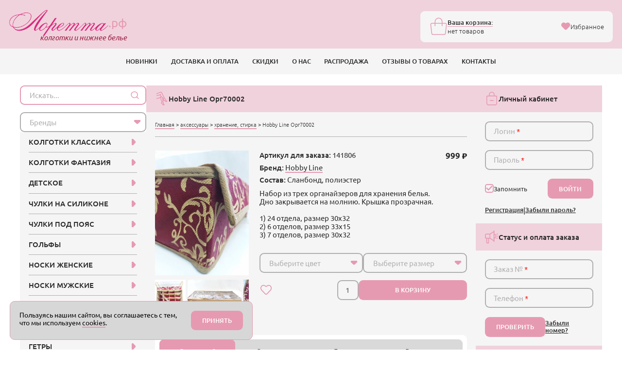

--- FILE ---
content_type: text/html; charset=utf-8
request_url: https://xn--80ajrmkna.xn--p1ai/catalog/aksessuary/hranenie-kolgotok-belya-/hobby-line_org70002
body_size: 23037
content:

<!DOCTYPE html>
<html lang="ru">

<head> 
	<title>Hobby Line Орг70002 - Органайзеры для колготок</title>
	<meta name="description" content="Набор из трех органайзеров для хранения белья. Hobby Line Орг70002 в интернет-магазине Лоретта.рф">
		<meta http-equiv="Content-Type" content="text/html; charset=utf-8"  lang="ru" >
	<meta name="format-detection" content="telephone=no">
		<meta name="viewport" content="width=device-width, initial-scale=1" > 
	<meta name="robots" content="ALL">   
				<link rel="canonical" href="https://xn--80ajrmkna.xn--p1ai/catalog/aksessuary/hranenie-kolgotok-belya-/hobby-line_org70002" >
		 
	    
 
	
	  
    <meta property="og:type" content="product" >
	<meta property="og:url" content="https://xn--80ajrmkna.xn--p1ai/catalog/aksessuary/hranenie-kolgotok-belya-/hobby-line_org70002">
	<meta property="og:title" content="Hobby Line Орг70002 - Органайзеры для колготок">
	 
	<meta property="og:image" content="https://xn--80ajrmkna.xn--p1ai/pics/cache/378_v_1125431.jpg">
	<meta property="og:image:url" content="https://xn--80ajrmkna.xn--p1ai/pics/cache/378_v_1125431.jpg">
		<meta property="og:image:type" content="image/jpeg" >
	<meta property="og:image:width" content="801" >
	<meta property="og:image:height" content="398" > 
	<link type="image/x-icon" rel="shortcut icon" href="//xn--80ajrmkna.xn--p1ai/favicon/favicon.ico">
	<link type="image/png" sizes="16x16" rel="icon" href="//xn--80ajrmkna.xn--p1ai/favicon/favicon-16x16.png">
	<link type="image/png" sizes="32x32" rel="icon" href="//xn--80ajrmkna.xn--p1ai/favicon/favicon-32x32.png">
	<link type="image/png" sizes="32x32" rel="icon" href="//xn--80ajrmkna.xn--p1ai/favicon/favicon-64x64.png">
	<link type="image/png" sizes="96x96" rel="icon" href="//xn--80ajrmkna.xn--p1ai/favicon/favicon-96x96.png">
	<link type="image/png" sizes="120x120" rel="icon" href="//xn--80ajrmkna.xn--p1ai/favicon/favicon-120x120.png">
	<link type="image/png" sizes="192x192" rel="icon" href="//xn--80ajrmkna.xn--p1ai/favicon/favicon-192x192.png">  
    <link rel="stylesheet" type="text/css" href="/assets/css/vendors-min.css?2.48" >
	<link rel="stylesheet" type="text/css" href="/assets/css/header.min-min.css?2.48" >
	
	<link rel="stylesheet" type="text/css" href="/assets/css/swiper-min.css?2.48" >
	<link rel="stylesheet" type="text/css" href="/assets/css/tippy-min.css?2.48" >
	<link rel="stylesheet" type="text/css" href="/assets/css/old-min.css?2.48" > 
	<link rel="stylesheet" type="text/css" href="/assets/css/style.min-min.css?2.48" >
    <script async src='https://www.google.com/recaptcha/api.js'></script>  
	<script src="https://cdnjs.cloudflare.com/ajax/libs/jquery/1.8.3/jquery.min.js" integrity="sha512-J9QfbPuFlqGD2CYVCa6zn8/7PEgZnGpM5qtFOBZgwujjDnG5w5Fjx46YzqvIh/ORstcj7luStvvIHkisQi5SKw==" crossorigin="anonymous" referrerpolicy="no-referrer"></script>
		<script defer src="//cdn.jsdelivr.net/jquery.color-animation/1/mainfile"></script>
	<script src="https://cdnjs.cloudflare.com/ajax/libs/jQuery.serializeObject/2.0.3/jquery.serializeObject.min.js" integrity="sha512-DNziaT2gAUenXiDHdhNj6bfk1Ivv72gpxOeMT+kFKXB2xG/ZRtGhW2lDJI9a+ZNCOas/rp4XAnvnjtGeMHRNyg==" crossorigin="anonymous" referrerpolicy="no-referrer"></script> 
	<script src='/js/form-min.js'></script> 
	<script src="/assets/js/vendors.js?2.48"></script>
	<script src='/js/eigenfunctions.js?2.48'></script>
	<script src='/js/popUpMes-min.js?2.48'></script>
	<script src="https://cdnjs.cloudflare.com/ajax/libs/jquery.maskedinput/1.4.1/jquery.maskedinput.min.js" integrity="sha512-d4KkQohk+HswGs6A1d6Gak6Bb9rMWtxjOa0IiY49Q3TeFd5xAzjWXDCBW9RS7m86FQ4RzM2BdHmdJnnKRYknxw==" crossorigin="anonymous" referrerpolicy="no-referrer"></script>
	<!-- <script type="text/javascript" src="/js/jquery.loupe.min.js"></script> -->
	<script src="https://milankyncl.github.io/jquery-copy-to-clipboard/jquery.copy-to-clipboard.js"></script> 
	<script src="https://xn--80ajrmkna.xn--p1ai/assets/js/index-min.js?2.48"></script> 
	<script src="https://cdnjs.cloudflare.com/ajax/libs/jquery-nivoslider/3.1/jquery.nivo.slider.pack.min.js" integrity="sha512-91WQcY35jzx8OAP5oxuMeIQHTdzxJkAHQtG9V/VEZcOLrRdpwy/zTxngpxZwcsMPqxgb3xCCjrcVmOAfhWnGIg==" crossorigin="anonymous" referrerpolicy="no-referrer"></script>
	<script src="https://unpkg.com/@popperjs/core@2"></script>
	<script src="https://unpkg.com/tippy.js@6"></script>

	<!-- Begin Talk-Me {literal} -->
	<script>
		(function(){(function c(d,w,m,i) {
			window.supportAPIMethod = m;
			var s = d.createElement('script');
			s.id = 'supportScript'; 
			var id = '7ff4795b2582ebd6c7629c82c5b3cb98';
			s.src = (!i ? 'https://lcab.talk-me.ru/support/support.js' : 'https://static.site-chat.me/support/support.int.js') + '?h=' + id;
			s.onerror = i ? undefined : function(){c(d,w,m,true)};
			w[m] = w[m] ? w[m] : function(){(w[m].q = w[m].q ? w[m].q : []).push(arguments);};
			(d.head ? d.head : d.body).appendChild(s);
		})(document,window,'TalkMe')})();
	</script>
	<!-- {/literal} End Talk-Me -->   
	<meta name='yandex-verification' content='7b04600fb1963273'> 
	 
</head>

<body class="loaded  " >


	<div style="display: none;">
		<!-- Yandex.Metrika counter -->
		<script type="text/javascript" >
			(function(m,e,t,r,i,k,a){m[i]=m[i]||function(){(m[i].a=m[i].a||[]).push(arguments)};
			m[i].l=1*new Date();
			for (var j = 0; j < document.scripts.length; j++) {if (document.scripts[j].src === r) { return; }}
			k=e.createElement(t),a=e.getElementsByTagName(t)[0],k.async=1,k.src=r,a.parentNode.insertBefore(k,a)})
			(window, document, "script", "https://mc.yandex.ru/metrika/tag.js", "ym");

			ym(43986744, "init", {
					clickmap:true,
					trackLinks:true,
					accurateTrackBounce:true,
					webvisor:true
			});
		</script>
		<noscript><div><img src="https://mc.yandex.ru/watch/43986744" style="position:absolute; left:-9999px;" alt="" /></div></noscript>
		<!-- /Yandex.Metrika counter -->

		 	</div>


	<!-- BEGIN main wrapper -->
	<div class="main-wrapper"> 
		
<!-- BEGIN HEADER -->
<header class="header">
	<div class="header__top">
		<div class="header__container container">
			<a href="/" class="header__logo logo">
				<div class="logo__wrap">
					<img src="https://xn--80ajrmkna.xn--p1ai/assets/img/logo2.webp" alt="Интернет-магазин колготок Лоретта">
					<span>.рф</span>
				</div>
				<div class="logo__slogan">колготки и нижнее белье</div>
			</a>

			<div class="header__info top-info">
				
				<div class="top-info__shopping-bag top-shopping-bag">
					<a href="/carts" onclick="ym(43986744, 'reachGoal', 'buygoods'); return true;" class="top-shopping-bag">
						<div class="top-shopping-bag__icon">
							<svg class="icon icon-shopping-bag">
								<use xlink:href="https://xn--80ajrmkna.xn--p1ai/assets/img/sprite.svg#shopping-bag"></use>
							</svg>
						</div>
						<div class="top-shopping-bag__content">
							<div class="top-shopping-bag__title">Ваша корзина:</div>
							<div class="top-shopping-bag__price" id="cart">
								<span style="font-weight: 300;">нет товаров</span>								
							</div>
						</div>
					</a>
						<div class="top-shopping-bag__text">
														<a href="/wishlist" class="favorite-button _active">
								<svg class="icon icon-heart">
									<use xlink:href="https://xn--80ajrmkna.xn--p1ai/assets/img/sprite.svg#heart"></use>
								</svg>
								<span>Избранное</span>
							</a>
						</div>
					
				</div>
			</div>
			<div class="header__actions top-actions">
				<a href="/wishlist" class="top-action">
					<svg class="icon icon-heart">
						<use xlink:href="https://xn--80ajrmkna.xn--p1ai/assets/img/sprite.svg#heart"></use>
					</svg>
				</a>
				<button class="top-action _open-modal" data-href="#offcanvas-search">
					<svg class="icon icon-zoom">
						<use xlink:href="https://xn--80ajrmkna.xn--p1ai/assets/img/sprite.svg#zoom"></use>
					</svg>
				</button>
				<a href="/carts" class="top-action">
					<svg class="icon icon-shopping-bag2">
						<use xlink:href="https://xn--80ajrmkna.xn--p1ai/assets/img/sprite.svg#shopping-bag2"></use>
					</svg>
					<span class="badge" style="display: none;">0</span>
				</a>
				<button class="top-action _open-modal" data-href="#offcanvas-navbar">
					<svg class="icon icon-menu">
						<use xlink:href="https://xn--80ajrmkna.xn--p1ai/assets/img/sprite.svg#menu"></use>
					</svg>
				</button>
			</div>
		</div>
	</div>
	<nav class="header__navbar navbar">
		<div class="container">
			<ul class="navbar-menu"><li class="navbar-menu__item"><a class="navbar-menu__link" href="/last">НОВИНКИ</a></li><li class="navbar-menu__item"><a class="navbar-menu__link" href="/delivery">ДОСТАВКА И ОПЛАТА</a></li><li class="navbar-menu__item"><a class="navbar-menu__link" href="/discounts">СКИДКИ</a></li><li class="navbar-menu__item"><a class="navbar-menu__link" href="/aboutus">О НАС</a></li><li class="navbar-menu__item"><a class="navbar-menu__link" href="/sale">РАСПРОДАЖА</a></li><li class="navbar-menu__item"><a class="navbar-menu__link" href="/olist">ОТЗЫВЫ О ТОВАРАХ</a></li><li class="navbar-menu__item"><a class="navbar-menu__link" href="/consult">КОНТАКТЫ</a></li></ul><script>
			$(function(){
				$('.status_order_payment').on('click',
					function(){
						$.get('/?ajax&handler=text_status_order_payment', function(data){
							$().popUpMes(data);
						})
					}
				)
			})
		</script> 
		</div>
	</nav>
</header>
<!-- HEADER EOF   -->
 
		<!-- BEGIN MAIN -->
		<main class="main">
			<div class="container">
				<div class="main__wrap">
					<div class="main__content" >
												
	<div class="box">
		<div class="box__head">
			<div class="box__icon"> 
				<svg class="icon icon-langs"><use xlink:href="/assets/img/sprite.svg#langs"></use></svg>
			</div>
			<h1 class="box__title">Hobby Line Орг70002</h1>
		</div>
		<div class="box__body">
			<!-- товар описание -->
    <div class="head gap-4 d-flex align-items-center justify-content-between " data-da="main__content, first, 767">
        <div class="breadcrumbs">
            <a href="/" class="breadcrumbs__link">Главная</a>
            <span class="breadcrumbs__devider">&gt;</span>
            <a href="/catalog/aksessuary" class="breadcrumbs__link">аксессуары</a>
                        <span class="breadcrumbs__devider">&gt;</span>
            <a href="/catalog/aksessuary/hranenie-kolgotok-belya-" class="breadcrumbs__link">хранение, стирка</a>
             
            <span class="breadcrumbs__devider">&gt;</span>
            <span class="breadcrumbs__item">Hobby Line Орг70002</span>
        </div>
    </div>


    <div class="card">
        <div class="card__left">
            <div class="card__img">
                <div class="card__img-active" id="card-img">
                    <img src="https://xn--80ajrmkna.xn--p1ai/pics/cache/378_v_1125431.jpg" id="gallery-img" loading="lazy" alt="Hobby Line Орг70002" class="_open-modal" data-href="#popup-card-slider"> 
                    <div class="card-actions__button gap-4 alig-items-center visible-sm" > 
                                            </div>
                    
                                        
                </div>
                <div class="card__img-thubnails">
                    <div class="swiper card-thubnails">
                        <div class="swiper-wrapper"> 
                            <div class="swiper-slide js-gallery-item  _open-modal _active" style="display: none;">
                                <img src="https://xn--80ajrmkna.xn--p1ai/pics/cache/200_v_1125431.jpg" data-img="https://xn--80ajrmkna.xn--p1ai/pics/cache/985_v_1125431.jpg" class="thumbnails" loading="lazy" alt="">
                            </div> 
                             
                                <div class="swiper-slide js-gallery-item _open-modal" data-href="#popup-card-slider">
                                                                        <img src="https://xn--80ajrmkna.xn--p1ai/pics/cache/985_v_1125431_1633696535.jpg" data-img="https://xn--80ajrmkna.xn--p1ai/pics/cache/985_v_1125431_1633696535.jpg" class="thumbnails" loading="lazy" alt="">
                                </div>
                             
                                <div class="swiper-slide js-gallery-item _open-modal" data-href="#popup-card-slider">
                                                                        <img src="https://xn--80ajrmkna.xn--p1ai/pics/cache/985_v_1125431_1633696542.jpg" data-img="https://xn--80ajrmkna.xn--p1ai/pics/cache/985_v_1125431_1633696542.jpg" class="thumbnails" loading="lazy" alt="">
                                </div>
                             
                                <div class="swiper-slide js-gallery-item _open-modal" data-href="#popup-card-slider">
                                                                        <img src="https://xn--80ajrmkna.xn--p1ai/pics/cache/985_v_1125431_1633696547.jpg" data-img="https://xn--80ajrmkna.xn--p1ai/pics/cache/985_v_1125431_1633696547.jpg" class="thumbnails" loading="lazy" alt="">
                                </div>
                             
                                <div class="swiper-slide js-gallery-item _open-modal" data-href="#popup-card-slider">
                                                                        <img src="https://xn--80ajrmkna.xn--p1ai/pics/cache/985_v_1125431_1633696553.jpg" data-img="https://xn--80ajrmkna.xn--p1ai/pics/cache/985_v_1125431_1633696553.jpg" class="thumbnails" loading="lazy" alt="">
                                </div>
                                                    </div>

                    </div>
                    <div class="swiper-button-prev card-thubnails-prev"></div>
                    <div class="swiper-button-next card-thubnails-next"></div> 
                </div> 
            </div>
        </div>

        <div class="card__content">
            <div class="card__head d-flex flex-md-row flex-column  gap-3 align-items-start justify-content-between">

                <div class="card-details"> 
                    <ul> 
                         
                            <li><strong>Артикул для заказа:</strong> 141806</li> 
                             
                            <li><strong>Бренд:</strong> <a href="/brand/hobby-line">Hobby Line</a></li> 
                             
                            <li><strong>Состав:</strong> Сланбонд, полиэстер</li>
                             
                    </ul>
                    <div class="mt-2">
                        Набор из трех органайзеров для хранения белья. Дно закрывается на молнию. Крышка прозрачная. <br><br>
1) 24 отдела, размер 30х32 <br>
2) 6 отделов, размер 33х15 <br>
3) 7 отделов, размер 30х32                    </div>
                    
                </div> 

                 
                        <span class="card__price rub font-700">999</span> 
                                </div>

            <div class="card-actions mt-md-5" data-da="card__foot, first, 767"> 

                                    <form action="/carts/#1768818321" method="POST" name="form141806" onsubmit="javascript:return sendFormGet(this);" class="buy-view">
                        <input type="hidden" name="tocart" value="141806">
                        <input type="hidden" name="goodsId" value="1125431">
                        <input type="hidden" name="n" value="1125431">
                        <input type="hidden" value="addlist" name="ch">
                        <script>sizes["col1125431"]={}; sizes["col1125431"][159]="<option value=''>Выберите размер</option><option value='2930'>27x22x10</option>";</script>

                                                <div class="d-flex flex-wrap gap-2 mb-3">
                            <div class="min-250 flex-1"> 
                                <select class="form-select" data-placeholder="Выберите цвет" name="color" data-name="item_color" id="col1125431" onchange="JavaScript:change_size(this.id);" data-error="выберите цвет" >
                                    <option value=''>Выберите цвет</option><option value='159'>темно-розовый</option>                                </select> 
                            </div>
                            <div class="min-250 flex-1"> 
                                <select class="form-select" data-placeholder="Выберите размер" name="size" data-name="item_size" id="size_col1125431" data-error="выберите размер">
                                    <option value=''>Выберите размер</option>- <option value='2930'>27x22x10</option>-                                 </select>
                            </div>
                        </div> 
 

                        <div class="d-flex align-items-center justify-content-between gap-3 mt-2 mb-2">
                            <div class="card-actions__button d-flex gap-4 alig-items-center "> 
                                                                
                                <div id="inWishList" class="favorite-btn "   >
                                    <svg class="icon icon-heart">
                                        <use xlink:href="https://xn--80ajrmkna.xn--p1ai/assets/img/sprite.svg#heart"></use>
                                    </svg>
                                </div>
                                                            </div>
                            <div class="card-item__count count flex-1">
                                                                    <button class="counter__btn counter__btn--minus" type="button">–</button>
                                    <input type="number" class="count__value form-input" data-me="item_quant" name="colvo" id="colvo1125431" value="1" data-hidetopplaceholder>
                                    <button class="counter__btn counter__btn--plus" type="button">+</button>
                                    <button class="btn btn--block" name="item_sbmt">В КОРЗИНУ</button>   
                                                                   
                            </div>
                        </div>  
                        <div class="d-flex flex-column align-items-xxl-end">
                            <span class="cart-count right">в корзине</span>
                        </div>
                        
                        <div class="d-flex flex-column align-items-xxl-end avalible-message"></div>
                    </form>
                                </div> 

        </div>
        <div class="card__foot visible-sm"></div>
    </div>




    <div class="tab-block mt-5" data-tabs>
        <nav class="tab-block__nav" data-tabs-nav>
            <div class="tab-block__navitem _active" data-tabs-button="0">
                <svg class="icon icon-reviews">
                    <use xlink:href="https://xn--80ajrmkna.xn--p1ai/assets/img/sprite.svg#reviews"></use>
                </svg>
                <span>Отзывы: 0</span>
            </div>
            <div class="tab-block__navitem" data-tabs-button="1">
                <svg class="icon icon-list">
                    <use xlink:href="https://xn--80ajrmkna.xn--p1ai/assets/img/sprite.svg#list"></use>
                </svg>
                <span>Описание</span>
            </div>
            <div class="tab-block__navitem " data-tabs-button="2">
                <svg class="icon icon-track">
                    <use xlink:href="https://xn--80ajrmkna.xn--p1ai/assets/img/sprite.svg#track"></use>
                </svg>
                <span>Доставка</span>
            </div>
            <div class="tab-block__navitem" data-tabs-button="3">
                <svg class="icon icon-questions">
                    <use xlink:href="https://xn--80ajrmkna.xn--p1ai/assets/img/sprite.svg#questions"></use>
                </svg>
                <span>Вопросы: 0</span>
            </div>
        </nav> 

        <div class="tab-block__items" data-tabs-items>

            <div class="tab-block__item _active" data-tabs-block>
                                    <p class="noreview">По этому товару еще нет отзывов. Будем благодарны, если вы оставите отзыв.</p>
                                    <div class="mt-4 card-review-form">
                    <button class="btn _toggle-block" data-href="card-review">НАПИСАТЬ ОТЗЫВ</button>
                </div>

                <div class="mt-5 card-review-form" id="card-review">
                    <form action="/" method="POST" id="addReview" novalidate>  
                        <div class="row gy-0">
                            <div class="col-xxl-6 col-xl-12 col-md-6">
                                <div class="mb-4">
                                    <input type="text" name="name" class="form-input" placeholder="Имя*" data-error="введите имя" data-ph-white="true" required>
                                </div>
                                <div class="mb-4">
                                    <input type="text" name="city" class="form-input" placeholder="Город*" data-error="введите город" data-ph-white="true" required>
                                </div>
                                <div class="mb-4">
                                    <input type="number" name="uninum" class="form-input" placeholder="Номер заказа" data-ph-white="true">
                                </div> 

                            </div>
                            <div class="col-xxl-6 col-xl-12 col-md-6">
                                <div class="mb-4">
                                    <textarea name="text" class="form-input" style="--input-height: 17.2rem" placeholder="Напишите Ваш отзыв" data-error="введите текст" data-ph-white="true" required></textarea>
                                </div>
                                <input type="hidden" name="item_id" value="141806">
                                <!-- статус отсыва -->
					            <input type="hidden" name="revStat" value="0">
					            <input type="hidden" name="isReview" value="1">
 
                                <button type="submit" class="btn btn--block g-recaptcha" 
                                    data-sitekey="6LcQJHApAAAAAIGdHj-AjW_Bzx-dyceORThX1C2k" 
                                    data-callback='onSubmitAddReview' 
                                    data-action='submit'>ОТПРАВИТЬ</button>
                            </div>
                        </div>
                        

                        <p class="mt-4">Если отзыв отрицательный, пожалуйста, укажите номер заказа. Без указания номера, отзыв не будет опубликован.</p>
                    </form>
                </div>
                <div style="display: none;" class="card-review-send mt-2">
                    <div class="alert d-flex align-items-start gap-2">
                        <div class="alert__icon">
                            <img src="https://xn--80ajrmkna.xn--p1ai/assets/img/flash-sale-not-alt.svg" loading="lazy" alt="">
                        </div>
                        <div class="alert__body align-self-center">
                            <div class="mb-1"><strong>Ваш отзыв отправлен.</strong></div> 
                            Отзыв будет опубликован на сайте после проверки. Спасибо за ваше мнение!
                        </div>

                    </div>
                </div>
            </div>
            <div class="tab-block__item " data-tabs-block>
                <div class="card__text mb-4"> 
                     
                        <div class="card-details mt-3"> 
                            <ul> 
                                 
                                    <li><strong>Артикул для заказа:</strong> 141806</li> 
                                     
                                    <li><strong>Страна бренда:</strong> Китай</li> 
                                     
                            </ul>
                        </div> 
                        

                </div> 
            </div>
            <div class="tab-block__item" data-tabs-block> 

                     
                        <div class="d-flex align-items-center gap-2 mb-3">
                            <img src="https://xn--80ajrmkna.xn--p1ai/assets/img/delivery_truck_shipping_package_fast.svg" loading="lazy" alt="">
                            <h2 class="font-700  ">Ближайший день доставки:</h2>
                        </div>

                        <div class="delivery-list">
                            <div class="delivery-list__item">
                                <div class="delivery-list__label">
                                                                    
                                    Москва
                                </div>
                                <div class="delivery-list__labeled">
                                    <p>Вторник, 27 Января</p>
                                    <p>Пункт выдачи - от 150 руб. Бесплатно от 2900 руб.</p>
                                    <p>Курьер - 290 руб. Бесплатно от 2900 руб.</p>
                                </div>
                            </div>
                            <div class="delivery-list__item">
                                <div class="delivery-list__label">
                                    
                                    Санкт-Петербург:
                                </div>
                                <div class="delivery-list__labeled">
                                    <p>Среда, 28 Января</p>
                                    <p>Пункт выдачи - 190 руб. Бесплатно от 3500 руб.</p>
                                    <p>Курьер - 325 руб. Бесплатно от 3500 руб.</p>
                                </div>
                            </div>
                            
                            <div class="delivery-list__item">
                                <div class="delivery-list__label">
                                    Другой город:
                                </div>
                                <div class="delivery-list__labeled">
                                    <div class="d-flex flex-wrap gap-2 mb-3">
                                        <div class="min-250 flex-1"> 
                                            <select name="regionId" id="regionId" class="form-select" style="width:180px"><option value="" selected>Выберите регион</option><option value="77">Москва</option><option value="78">Санкт-Петербург</option><option value="22">Алтайский край</option><option value="28">Амурская область</option><option value="29">Архангельская область</option><option value="30">Астраханская область</option><option value="91">Байконур</option><option value="31">Белгородская область</option><option value="32">Брянская область</option><option value="33">Владимирская область</option><option value="34">Волгоградская область</option><option value="35">Вологодская область</option><option value="36">Воронежская область</option><option value="79">Еврейская автономная область</option><option value="75">Забайкальский край</option><option value="37">Ивановская область</option><option value="38">Иркутская область</option><option value="7">Кабардино-Балкарская республика</option><option value="39">Калининградская область</option><option value="40">Калужская область</option><option value="41">Камчатский край</option><option value="9">Карачаево-Черкесская республика</option><option value="42">Кемеровская область</option><option value="43">Кировская область</option><option value="44">Костромская область</option><option value="23">Краснодарский край</option><option value="24">Красноярский край</option><option value="45">Курганская область</option><option value="46">Курская область</option><option value="47">Ленинградская область</option><option value="48">Липецкая область</option><option value="49">Магаданская область</option><option value="51">Мурманская область</option><option value="83">Ненецкий автономный округ</option><option value="52">Нижегородская область</option><option value="53">Новгородская область</option><option value="54">Новосибирская область</option><option value="55">Омская область</option><option value="56">Оренбургская область</option><option value="57">Орловская область</option><option value="58">Пензенская область</option><option value="59">Пермский край</option><option value="25">Приморский край</option><option value="60">Псковская область</option><option value="1">Республика Адыгея</option><option value="4">Республика Алтай</option><option value="2">Республика Башкортостан</option><option value="3">Республика Бурятия</option><option value="5">Республика Дагестан</option><option value="8">Республика Калмыкия</option><option value="10">Республика Карелия</option><option value="11">Республика Коми</option><option value="90">Республика Крым</option><option value="12">Республика Марий Эл</option><option value="13">Республика Мордовия</option><option value="14">Республика Саха (Якутия)</option><option value="15">Республика Северная Осетия — Алания</option><option value="16">Республика Татарстан</option><option value="17">Республика Тыва</option><option value="19">Республика Хакасия</option><option value="61">Ростовская область</option><option value="62">Рязанская область</option><option value="63">Самарская область</option><option value="64">Саратовская область</option><option value="65">Сахалинская область</option><option value="66">Свердловская область</option><option value="67">Смоленская область</option><option value="26">Ставропольский край</option><option value="68">Тамбовская область</option><option value="69">Тверская область</option><option value="70">Томская область</option><option value="71">Тульская область</option><option value="72">Тюменская область</option><option value="18">Удмуртская республика</option><option value="73">Ульяновская область</option><option value="27">Хабаровский край</option><option value="86">Ханты-Мансийский автономный округ - Югра</option><option value="74">Челябинская область</option><option value="20">Чеченская республика</option><option value="21">Чувашская республика</option><option value="89">Ямало-Ненецкий автономный округ</option><option value="76">Ярославская область</option></select>                                        </div>
                                        <div class="min-250 flex-1 cityIdBlock "> 
                                            <select name="cityId" id="cityId" style="width:180px;display:none;"><option value="" selected>Выберите город</option></select>                                        </div>
                                    </div>
                                    <p><span style="display: block;" id="textCost"></span></p>

                                    <script>
                                        $(function(){
                                            // грузим по региону
                                            $("select#regionId").change(function(){
                                                
                                                $('#textCost').hide(200);
                                                // для региона делаем мышку времени
                                                $("select#regionId").css('cursor','wait');
                                                
                                                //$("select#cityId").attr("disabled","disabled");
                                                $("select#cityId").hide(0);
                                                $('.cityIdBlock').html('');

                                                $.getJSON('/?ajax&handler=getListCityByRegion', {'regionId':$("select#regionId").val()}, function(data){
                                                    // alert(data.cityId);
                                                    $('.cityIdBlock').html(data.cityId);
                                                    // console.log(data);
                                                    // for(key in data){
                                                    // $('#'+key).hide(0).html(data[key]).show(200);
                                                    // }
                                                    
                                                    $("select#regionId").css('cursor','default');
                                                    
                                                    //$("select#cityId").attr("disabled","");
                                                $('.form-select').select2({
                                                        placeholder: function(){
                                                        $(this).data('placeholder');
                                                        }
                                                    });
                                                    
                                                })
                                                // .error(function(){
                                                //     $("select#regionId").css('cursor','default');
                                                    //$("select#cityId").attr("disabled","");
                                                //     $("select#cityId").show();
                                                // });

                                                    
                                            });
                                            
                                            // грузим данные по городу
                                            $(document).on('change', "select#cityId", function(){ 
                                                $("select#cityId").css('cursor','wait'); 
                                                $('#textCost').hide(0); 
                                                console.log($(this).val());
                                                // время москва $dateStartDelivery
                                                
                                                $.getJSON('/?ajax&handler=getDataByCityId', {'cityId':$(this).val(), 'dateStart':'1769374800'}, function(data){ 
                                                    // console.log(data);
                                                    
                                                    $('#textCost').show(200);	

                                                    for(key in data['id']){
                                                        console.log(key);
                                                        $('#'+key).html(data['id'][key]);
                                                    }
                                                    
                                                    $("select#cityId").css('cursor','default'); 
                                                })
                                                // .error(function(){
                                                //     $("select#cityId").css('cursor','default');
                                                // }); 
                                            }); 
                                        })
                                    </script>
                                </div>
                            </div>
                        </div>
                    
                    
                         
            </div>
            <div class="tab-block__item" data-tabs-block>
                                    <p class="noquestion">Напишите ваш вопрос и мы ответим на электронный адрес.</p>
                                    
                <div class="mt-4 card-question-form">
                    <button class="btn _toggle-block" data-href="card-question">НАПИСАТЬ ВОПРОС</button>
                </div> 

                <div class="mt-5 card-question-form" id="card-question">
                    <form action="/" method="POST" id="addQuestion" novalidate>  
                        <div class="row gy-0">
                            <div class="col-xxl-6 col-xl-12 col-md-6">
                                <div class="mb-4">
                                    <input type="text" name="name" class="form-input" placeholder="Имя*" data-error="введите имя" data-ph-white="true" required>
                                </div>   
                            </div>
                            <div class="col-xxl-6 col-xl-12 col-md-6">
                                <div class="mb-4">
                                    <input type="email" name="email" class="form-input" placeholder="E-mail" data-error="введите Email" data-ph-white="true" required>
                                </div>
                            </div>
                            <div class="col-12">
                                <div class="mb-4">
                                    <textarea name="text" class="form-input" style="--input-height: 15.2rem" placeholder="Напишите вопрос" data-error="введите текст" data-ph-white="true" required></textarea>
                                </div>
                            </div>
                            <div class="col-xxl-6 col-xl-12 col-md-6">
                                <div class="mb-4">
                                    <input type="hidden" name="item_id" value="141806">
                                    <!-- статус отсыва -->
                                    <input type="hidden" name="revStat" value="1">
    
                                    <button type="submit" class="btn btn--block g-recaptcha" 
                                        data-sitekey="6LcQJHApAAAAAIGdHj-AjW_Bzx-dyceORThX1C2k" 
                                        data-callback='onSubmitAddQuestion' 
                                        data-action='submit'>ОТПРАВИТЬ</button> 
                                </div> 
                            </div>
                        </div> 
                    </form>
                </div>
                <div style="display: none;" class="card-question-send mt-2">
                    <div class="alert d-flex align-items-start gap-2">
                        <div class="alert__icon">
                            <img src="https://xn--80ajrmkna.xn--p1ai/assets/img/flash-sale-not-alt.svg" loading="lazy" alt="">
                        </div>
                        <div class="alert__body align-self-center">
                            <div class="mb-1"><strong>Ваш вопрос отправлен.</strong></div> 
                            Мы постараемся вам ответить как можно скорее.
                        </div> 
                    </div>
                </div>
            </div>
        </div>
    </div>




















       
    

    
        


	  


   


    <div id="popup-card-slider" class="_modal popup popup--image ">
		<div class="popup__body _modal__content">
			<div class="popup__close _close-modal">
				<svg class="icon icon-close">
					<use xlink:href="https://xn--80ajrmkna.xn--p1ai/assets/img/sprite.svg#close"></use>
				</svg>
			</div>
			<div class="popup__container">
				<div class="popup-swiper">
					<div class="swiper zoom-container">
						<div class="swiper-wrapper">
							<div class="swiper-slide">
								<figure class="zoom" style="background-image: url('https://xn--80ajrmkna.xn--p1ai/pics/cache/985_v_1125431.jpg');">
									<img src="https://xn--80ajrmkna.xn--p1ai/pics/cache/985_v_1125431.jpg" loading="lazy" alt="" class="zoom-image">
								</figure> 
							</div>
                                                                <div class="swiper-slide">
                                    <figure class="zoom" style="background-image: url('https://xn--80ajrmkna.xn--p1ai/pics/cache/985_v_1125431_1633696535.jpg');"> 
                                        <img src="https://xn--80ajrmkna.xn--p1ai/pics/cache/985_v_1125431_1633696535.jpg" loading="lazy" alt="" class="zoom-image">
                                    </figure>
                                </div> 
                                                                <div class="swiper-slide">
                                    <figure class="zoom" style="background-image: url('https://xn--80ajrmkna.xn--p1ai/pics/cache/985_v_1125431_1633696542.jpg');"> 
                                        <img src="https://xn--80ajrmkna.xn--p1ai/pics/cache/985_v_1125431_1633696542.jpg" loading="lazy" alt="" class="zoom-image">
                                    </figure>
                                </div> 
                                                                <div class="swiper-slide">
                                    <figure class="zoom" style="background-image: url('https://xn--80ajrmkna.xn--p1ai/pics/cache/985_v_1125431_1633696547.jpg');"> 
                                        <img src="https://xn--80ajrmkna.xn--p1ai/pics/cache/985_v_1125431_1633696547.jpg" loading="lazy" alt="" class="zoom-image">
                                    </figure>
                                </div> 
                                                                <div class="swiper-slide">
                                    <figure class="zoom" style="background-image: url('https://xn--80ajrmkna.xn--p1ai/pics/cache/985_v_1125431_1633696553.jpg');"> 
                                        <img src="https://xn--80ajrmkna.xn--p1ai/pics/cache/985_v_1125431_1633696553.jpg" loading="lazy" alt="" class="zoom-image">
                                    </figure>
                                </div> 
                                                                <div class="swiper-slide">
                                    <figure class="zoom" style="background-image: url('https://xn--80ajrmkna.xn--p1ai/pics/cache/985_v_1125431_1633696565.jpg');"> 
                                        <img src="https://xn--80ajrmkna.xn--p1ai/pics/cache/985_v_1125431_1633696565.jpg" loading="lazy" alt="" class="zoom-image">
                                    </figure>
                                </div> 
                                                                <div class="swiper-slide">
                                    <figure class="zoom" style="background-image: url('https://xn--80ajrmkna.xn--p1ai/pics/cache/985_v_1125431_1633696571.jpg');"> 
                                        <img src="https://xn--80ajrmkna.xn--p1ai/pics/cache/985_v_1125431_1633696571.jpg" loading="lazy" alt="" class="zoom-image">
                                    </figure>
                                </div> 
                                                                <div class="swiper-slide">
                                    <figure class="zoom" style="background-image: url('https://xn--80ajrmkna.xn--p1ai/pics/cache/985_v_1125431_1633696579.jpg');"> 
                                        <img src="https://xn--80ajrmkna.xn--p1ai/pics/cache/985_v_1125431_1633696579.jpg" loading="lazy" alt="" class="zoom-image">
                                    </figure>
                                </div> 
                                  
						</div>
					</div>
					<div class="swiper-button-prev popup-swiper__prev hidden-iphone"></div>
					<div class="swiper-button-next popup-swiper__next hidden-iphone"></div>
				</div>

				<div class="swiper popup-swiper-thumbs">
					<div class="swiper-wrapper">
						<div class="swiper-slide">
							<img src="https://xn--80ajrmkna.xn--p1ai/pics/cache/200_v_1125431.jpg" loading="lazy" alt="">
						</div> 
                         
                            <div class="swiper-slide"> 
                                <img src="https://xn--80ajrmkna.xn--p1ai/pics/cache/200_v_1125431_1633696535.jpg" loading="lazy" alt="">
                            </div> 
                         
                            <div class="swiper-slide"> 
                                <img src="https://xn--80ajrmkna.xn--p1ai/pics/cache/200_v_1125431_1633696542.jpg" loading="lazy" alt="">
                            </div> 
                         
                            <div class="swiper-slide"> 
                                <img src="https://xn--80ajrmkna.xn--p1ai/pics/cache/200_v_1125431_1633696547.jpg" loading="lazy" alt="">
                            </div> 
                         
                            <div class="swiper-slide"> 
                                <img src="https://xn--80ajrmkna.xn--p1ai/pics/cache/200_v_1125431_1633696553.jpg" loading="lazy" alt="">
                            </div> 
                         
                            <div class="swiper-slide"> 
                                <img src="https://xn--80ajrmkna.xn--p1ai/pics/cache/200_v_1125431_1633696565.jpg" loading="lazy" alt="">
                            </div> 
                         
                            <div class="swiper-slide"> 
                                <img src="https://xn--80ajrmkna.xn--p1ai/pics/cache/200_v_1125431_1633696571.jpg" loading="lazy" alt="">
                            </div> 
                         
                            <div class="swiper-slide"> 
                                <img src="https://xn--80ajrmkna.xn--p1ai/pics/cache/200_v_1125431_1633696579.jpg" loading="lazy" alt="">
                            </div> 
                        					</div>
				</div>
			</div>
		</div>
	</div>
    

<script>
    $(function(){
        $('#inWishList').click(function(){
            let goodId = $(this).attr('data-id');
            // messageBox("Товар добавляется в избранное");

            $.getJSON(
                "/carts/processingrequest.php?ch=addGoodsInPage"
                    +"&goodsId=1125431"
                    +"&colorId="+$('#col1125431').val()
                    +"&sizeId="+$('#size_col1125431').val()
                    +"&count="+$('input[name=colvo]').val()
                    +"&typeNal=0"
                , function(data){
					if(data.status=='add'){
						$("#inWishList").addClass("_active"); 
					} else if(data.status=='remove'){
						$("#inWishList").removeClass("_active");
					}
					
					if(data.color == 0){ 
						$("#col"+data.id).parent().find(".form-message").remove();
						$("[aria-controls=select2-col"+data.id+"-container]").addClass("_error"); 
						error = '<div class="form-message _error">\
							<svg class="icon icon-info-circle">\
								<use xlink:href="/assets/img/sprite.svg#info-circle"></use>\
							</svg>  выберите цвет\
						</div>';
						$("[aria-controls=select2-col"+data.id+"-container]").closest(".select2-container--default").after(error); 
					}
					if(data.size == 0){
						$("#size_col"+data.id).parent().find(".form-message").remove();
						$("[aria-controls=select2-size_col"+data.id+"-container]").addClass("_error"); 
						error = '<div class="form-message _error">\
							<svg class="icon icon-info-circle">\
								<use xlink:href="/assets/img/sprite.svg#info-circle"></use>\
							</svg>  выберите размер\
						</div>';
						$("[aria-controls=select2-size_col"+data.id+"-container]").closest(".select2-container--default").after(error); 
					}
					if(data.status != 0){
						messageBox(data.message, false); 
					}
					

                }
            );
        });
    });
 



    function onSubmitAddReview(token) {  
        if(chkform($("#addReview")) && !$("#addReview").find("button").hasClass("dis")){  
            $("#addReview").find("button").addClass("dis"); 
            
            $.ajax({
                url: "/?ajax&handler=addReview",
                type: 'POST',
                data: $("#addReview").serialize(), 
                dataType: "json",
                success: function(data) { 
                    if(data.status == 1){ 
                        $(".card-review-form").hide();
                        $(".noreview").hide();
                        $(".card-review-send").show();
                        $([document.documentElement, document.body]).animate({ 
                            scrollTop: $(".card-review-send").offset().top - 50 
                        }, 1000);
                    }else{ 
                        // messageBox("Возникла ошибка!");
                        $("#addReview "+data.element+"").addClass("_error");
                        $("#addReview "+data.element+"").after('<div class="form-message _error"><svg class="icon icon-info-circle"><use xlink:href="/assets/img/sprite.svg#info-circle"></use></svg> 	'+data.error+'</div>');
                    } 
                    $("#addReview").find("button").removeClass("dis"); 
                }
            }); 
        } 
        return false;
    }
    function onSubmitAddQuestion(token) { 
        if(chkform($("#addQuestion")) && !$("#addQuestion").find("button").hasClass("dis")){  
            $("#addQuestion").find("button").addClass("dis"); 

            $.ajax({
                url: "/?ajax&handler=addReview",
                type: 'POST',
                data: $("#addQuestion").serialize(), 
                dataType: "json",
                success: function(data) { 
                    if(data.status == 1){ 
                        $(".card-question-form").hide();
                        $(".noquestion").hide();
                        $(".card-question-send").show();
                        $([document.documentElement, document.body]).animate({ 
                            scrollTop: $(".card-question-send").offset().top - 50 
                        }, 1000);
                    }else{ 
                        // messageBox("Возникла ошибка!");
                        $("#addQuestion "+data.element+"").addClass("_error");
                        $("#addQuestion "+data.element+"").after('<div class="form-message _error"><svg class="icon icon-info-circle"><use xlink:href="/assets/img/sprite.svg#info-circle"></use></svg> 	'+data.error+'</div>');
                    } 
                    $("#addQuestion").find("button").removeClass("dis"); 
                }
            }); 
        } 
        return false;
    }
</script>
		</div>
	</div>

	 
		<div class="box">
			<div class="box__head">
				
				<div class="box__icon"> 
					<svg class="icon icon-magazine"><use xlink:href="https://xn--80ajrmkna.xn--p1ai/assets/img/sprite.svg#magazine"></use></svg>
				</div>
				<h2 class="box__title">Лидеры продаж в категории хранение, стирка</h2>
			</div>
			<div class="box__body"> 
				<div class="products b1768818321"> 
		  

					<div class="products__item">
						<a href="/catalog/aksessuary/hranenie-kolgotok-belya-/fiore_ecological-washing-bag" class="product" title="Fiore Washing Bag">
							<picture class="product__img"> 
																		<img src="https://xn--80ajrmkna.xn--p1ai/pics/cache/200_v_1267471.jpg" loading="lazy" alt="Fiore Washing Bag"> 		
							</picture>
							<div class="product__title">Fiore Washing Bag</div>
						</a>
					</div>
							</div>
		<script>
			/* setInterval(function(){
				//2rem=20px
				colum = parseInt("2", 10); 
				piH = $(".b1768818321 .products__item").height();   
				$(".b1768818321").css({"max-height": piH*colum +"px"});		
			}, 100);  */
		</script>  
			</div>
		</div> 
		<div class="box">
			<div class="box__head">
				
				<div class="box__icon"> 
					<svg class="icon icon-magazine"><use xlink:href="https://xn--80ajrmkna.xn--p1ai/assets/img/sprite.svg#magazine"></use></svg>
				</div>
				<h3 class="box__title">Другие товары от Hobby Line</h3>
			</div>
			<div class="box__body"> 
				<div class="products c1768818321">
 
					<div class="products__item">
				<a href="/catalog/podsledniki/zhenskie/hobby-line_nnzh" class="product" title="Hobby Line ННЖ">
					<picture class="product__img">
												<img src="https://xn--80ajrmkna.xn--p1ai/pics/cache/200_v_1125158.jpg" loading="lazy" alt="Hobby Line ННЖ">
					</picture>
					<div class="product__title">Hobby Line ННЖ</div>
				</a>
			</div>
 
						<div class="products__item">
				<a href="/catalog/noski-zhenskie/s-palcami-prikolnye/hobby-line_nzh3d20-noski" class="product" title="Hobby Line Нж3Д20 Носки">
					<picture class="product__img">
												<img src="https://xn--80ajrmkna.xn--p1ai/pics/cache/200_v_1125165.jpg" loading="lazy" alt="Hobby Line Нж3Д20 Носки">
					</picture>
					<div class="product__title">Hobby Line Нж3Д20 Носки</div>
				</a>
			</div>
 
						<div class="products__item">
				<a href="/catalog/noski-zhenskie/s-palcami-prikolnye/hobby-line_nzh3d21-noski" class="product" title="Hobby Line Нж3Д21 Носки">
					<picture class="product__img">
												<img src="https://xn--80ajrmkna.xn--p1ai/pics/cache/200_v_1125166.jpg" loading="lazy" alt="Hobby Line Нж3Д21 Носки">
					</picture>
					<div class="product__title">Hobby Line Нж3Д21 Носки</div>
				</a>
			</div>
 
						<div class="products__item">
				<a href="/catalog/noski-zhenskie/s-hlopkom/hobby-line_nzhh315-1-noski" class="product" title="Hobby Line Нжх315 /1 Носки">
					<picture class="product__img">
												<img src="https://xn--80ajrmkna.xn--p1ai/pics/cache/200_v_1125173.jpg" loading="lazy" alt="Hobby Line Нжх315 /1 Носки">
					</picture>
					<div class="product__title">Hobby Line Нжх315 /1 Носки</div>
				</a>
			</div>
 
					</div> 
		<div class="show-all mt-5 text-center">
			<a href="/brand/hobby-line" class="btn ">ВСЕ ТОВАРЫ ЭТОГО БРЕНДА</a>
		</div>
		<script>
			/* setInterval(function(){
				//2rem=20px
				colum = parseInt("1", 10); 
				piH = $(".c1768818321 .products__item").height();   
				$(".c1768818321").css({"max-height": piH*colum +"px"});		
			}, 100); */
		</script>  
			</div>
		</div> 
					</div>
					<aside class="main__aside"  >
						




						<!--RIGHT COLUMN-->

						
						 
						<div class="box hidden-md">
							<div class="box__head">
								<div class="box__icon">
									<svg class="icon icon-login">
										<use xlink:href="https://xn--80ajrmkna.xn--p1ai/assets/img/sprite.svg#login"></use>
									</svg>
								</div>
								<div class="box__title">Личный кабинет</div>
							</div>
							<div class="box__body">
								<form action="/catalog/aksessuary/hranenie-kolgotok-belya-/hobby-line_org70002" method="post" id="auth" novalidate>
									<div class="form-field">
										<input name="log" type="text" placeholder="Логин" class="form-input " data-error="введите логин" required>
									</div>
									<div class="form-field">
										<input name="pswd" type="password" placeholder="Пароль" class="form-input " data-error="введите пароль" required>
											
										
									</div>
									<div class="d-flex align-items-center justify-content-between mt-3">
										<label class="checkbox">
											<input name="save_me" type="checkbox" value="1" checked="">
											<span class="checkbox__text">Запомнить</span>
										</label>
										<button type="submit" name="login_site" class="btn" onclick="ym(43986744, 'reachGoal', 'authorization'); return true;">
											ВОЙТИ
										</button>
										<input type="hidden" name="enter" value="yes">
									</div>
									
									<div class="d-flex align-items-center flex-wrap gap-2 mt-3">
										<a href="/reguser" class="link">Регистрация</a> <span>|</span> 
										<a href="#popup-forgot-password" class="link _open-modal">Забыли пароль?</a>
									</div>
								</form> 
							</div>
						</div>
						
						<script>
							$(function(){
								$('#auth').on('submit', function(){
									if(chkform($("#auth"))){  
										// document.getElementById("auth").submit();
										$.ajax({
											url: '/ajax.php?handler=auth',
											method: 'post',
											dataType: 'json',
											data: $(this).serialize(),
											success: function(data){ 
												if(data.goodEntry == 1){
													location.href = data.redirect; 
												} else {
													$('[name=pswd]').addClass('_error');
													$('[name=pswd]').after('<div class="form-message _error"><svg class="icon icon-info-circle"><use xlink:href="/assets/img/sprite.svg#info-circle"></use></svg> неверные данные</div>');
												}
											}
										});
									} 
									return false;

								});
							});

						</script>
						 
						<div class="box hidden-md">
							<div class="box__head">
								<div class="box__icon">
									<svg class="icon icon-voice">
										<use xlink:href="https://xn--80ajrmkna.xn--p1ai/assets/img/sprite.svg#voice"></use>
									</svg>
								</div>
								<div class="box__title">Статус и оплата заказа</div>
							</div>
							<div class="box__body">
								
 
						<form id="orderStatForm" novalidate>
							<div class="form-field">
								<input name="uninum" type="text" placeholder="Заказ №" class="form-input" data-error="введите номер заказа" required>
							</div>
							<div class="form-field">
								<input name="tel" type="tel" placeholder="Телефон" class="form-input" data-error="введите номер телефона" required>
							</div>
							<div class="d-flex align-items-center justify-content-between mt-3 gap-2">
								<button type="submit" class="btn" onclick="ym(43986744, 'reachGoal', 'orderstatus'); return true;">
									ПРОВЕРИТЬ
								</button>
								<a href="javascript:" class="link" data-tippy-content="Свяжитесь с нами в мессенеджерах или через форму контактов.">Забыли номер?</a>
							</div>
						</form>

						<!-- <span style="cursor: pointer; text-decoration: underline; color:#660000;" id="orderCheckStat">Узнать статус</span> -->
						<script>
							$(function(){
								$('#orderStatForm').on('submit', function(){
									if(chkform($("#orderStatForm"))){  
										$('#orderStatForm').css('cursor', 'wait');
										$('#orderStatForm>input').attr('disabled','disabled').css('cursor', 'wait');

										$.get('/?ajax&handler=formStatOrder&'+$('#orderStatForm').serialize(), function(data){
											//var parent = $('#orderStatDiv').parent();
											//$('#orderStatDiv').remove();
											//$(parent).append(data);
											obj = JSON.parse(data);
											if(obj.status == 0){ 
												// Заказ не найден
												$("#orderStatForm input[name=uninum]").addClass("_error");
												$("#orderStatForm input[name=tel]").addClass("_error");
												$("#orderStatForm input[name=tel]").after('<div class="form-message _error"><svg class="icon icon-info-circle"><use xlink:href="/assets/img/sprite.svg#info-circle"></use></svg> 	заказ не найден</div>');
												
											} else {
												location.href="/?order="+obj.num;
											}
											// $().popUpMes(data);
											$('#orderStatForm').css('cursor', 'default');
											$('#orderStatForm>input').removeAttr('disabled').css('cursor', 'default');
										} );
									} 
									return false;

								});
							});

						</script>
						
							</div>
						</div>
						

							
														
							 
			<div class="box sale-goods"> 
				<div class="box__head">
					<div class="box__icon">
						<svg class="icon icon-sale">
							<use xlink:href="https://xn--80ajrmkna.xn--p1ai/assets/img/sprite.svg#sale"></use>
						</svg>
					</div>
					<div class="box__title">Распродажа</div>
				</div>
				<div class="box__body">
					<div class="sale-card">
						<a href="/catalog/detskoe/noski-golfi/socksfun_5224" class="sale-card__img">
							<img src="https://xn--80ajrmkna.xn--p1ai/pics/cache/378_v_1220736.jpg" alt="SocksFun 5224">
						</a>
						<div class="sale-card__content">

							<a href="/catalog/detskoe/noski-golfi/socksfun_5224" class="sale-card__title">
								SocksFun 5224 
							</a>
							<div class="sale-card__price">
								<div class="sale-card__price-current rub font-500">232 </div>
								<div class="sale-card__price-discount rub font-500">406</div>
							</div>
													</div>
					</div>
				</div>
			</div>
			
							 
		<div class="box">
			<div class="box__head">
				
				<div class="box__icon"> 
					<svg class="icon icon-list"><use xlink:href="https://xn--80ajrmkna.xn--p1ai/assets/img/sprite.svg#list"></use></svg>
				</div>
				<div class="box__title">TOP-5</div>
			</div>
			<div class="box__body"> 
				<ul class="menu menu--ol"> 
			<li><a href="/catalog/kolgotki-klassika/blestyaschie/cecilia-de-rafael_2835-eterno-super-lucido">Cecilia de Rafael&nbsp;Eterno Super Lucido 20</a></li> 
				<li><a href="/catalog/kolgotki-klassika/blestyaschie/cecilia-de-rafael_cristal">Cecilia de Rafael&nbsp;Cristal</a></li> 
				<li><a href="/catalog/kolgotki-klassika/blestyaschie/cecilia-de-rafael_2846-eterno-super-lucido-10">Cecilia de Rafael&nbsp;Eterno Super Lucido 10</a></li> 
				<li><a href="/catalog/kolgotki-klassika/klassika-13-40-den/oroblu_sensuel-20">Oroblu&nbsp;Sensuel 20</a></li> 
				<li><a href="/catalog/kolgotki-klassika/klassika-13-40-den/philippe-matignon_cristal-30">Philippe Matignon&nbsp;Cristal 30</a></li> 
			</ul>  
			</div>
		</div>
							

														<div class=""> 
							 
		<div class="box">
			<div class="box__head">
				
				<div class="box__icon"> 
					<svg class="icon icon-list"><use xlink:href="https://xn--80ajrmkna.xn--p1ai/assets/img/sprite.svg#list"></use></svg>
				</div>
				<div class="box__title">Опрос</div>
			</div>
			<div class="box__body"> 
				<p class="mb-4">Отзыв о работе сайте, сообщение об ошибке на сайте и другие ваши пожелания</p>
	
				<button class="btn btn--block _open-modal" data-href="#popup-survey">ПРОЙТИ ОПРОС</button>  
			</div>
		</div>							</div>
							
						  
							 
							

							
							
							
							<!--END RIGHT COLUMN-->
 

						

 


  
					</aside>
					<aside class="main__aside hidden-lg" > 
						 
						<div class="box-default">
							<div class="search-block" data-da="offcanvas-search, first, 1200"> 
								<form method="GET" action="/search/" id="searchForm" >
									<input type="hidden" name="on" value="">
									<input type="hidden" name="sch_vendor" value="">
									<input type="hidden" name="sch_cat" value="">
									<input type="hidden" name="sch_minprice" value="">
									<input type="hidden" name="sch_maxprice" value="">
									<input type="hidden" name="sch_size" value="">
									<input type="hidden" name="sch_color" value="">
									<input type="hidden" name="sch_den" value=""> 
									<div class="search-block__input">
										<input name="sch_title" type="text" placeholder="Искать..." class="form-input form-input--warning js-search-input" data-hideTopPlaceholder>
										<div class="search-block__actions">
											<button  name="sch_submit" type="submit" class="search-block__submit">
												<svg class="icon icon-zoom">
													<use xlink:href="https://xn--80ajrmkna.xn--p1ai/assets/img/sprite.svg#zoom"></use>
												</svg>
											</button>
											<button type="reset" class="search-block__clear js-search-clear">
												<svg class="icon icon-close2">
													<use xlink:href="https://xn--80ajrmkna.xn--p1ai/assets/img/sprite.svg#close2"></use>
												</svg>
											</button>
										</div>
									</div>
								</form>
								<script>
									$(document).ready(function(){
										$("#searchForm").submit(function(){
											let srch = $("#searchForm input[name=sch_title]"); 
											if(srch.val().length == 0){  
												return false; 
											}  
										});
									});
								function onSubmitSearch() {  
									return false;
									// document.getElementById("searchForm").submit();  
									// let srch = $("#searchForm input[name=sch_title]");
									// alert(srch.val());
									// if(srch.val().length > 0){ 
									// 	alert(1);
									// 	document.getElementById("searchForm").submit(); 
									// }  
									// return false; 
								}
								</script>
							</div>

							<div class="mt-3">
								<select class="form-select form-select--light select-brands" data-placeholder="Бренды">
									<option label="Бренды"></option>
									<option value="/brand/alla-buone" >Alla Buone</option><option value="/brand/arina-nirey" >Arina-Nirey</option><option value="/brand/aristoc" >Aristoc</option><option value="/brand/bas-bleu" >Bas Bleu</option><option value="/brand/borkhoffert" >Bork&Hoffert</option><option value="/brand/cecilia-de-rafael" >Cecilia de Rafael</option><option value="/brand/charmante" >Charmante</option><option value="/brand/clubwear" >Clubwear</option><option value="/brand/conte" >Conte</option><option value="/brand/danskin" >Danskin</option><option value="/brand/doreanse" >Doreanse</option><option value="/brand/doyeah" >Doyeah</option><option value="/brand/elledue" >Elledue</option><option value="/brand/enrico-coveri" >Enrico Coveri</option><option value="/brand/falke" >Falke</option><option value="/brand/filodoro" >Filodoro</option><option value="/brand/fiore" >Fiore</option><option value="/brand/gerbe" >Gerbe</option><option value="/brand/giulia" >Giulia</option><option value="/brand/giulia-intimo" >Giulia Intimo</option><option value="/brand/glamour" >Glamour</option><option value="/brand/golden-lady" >Golden Lady</option><option value="/brand/grinston" >Grinston</option><option value="/brand/hobby-line" >Hobby Line</option><option value="/brand/hudson" >Hudson</option><option value="/brand/incanto" >Incanto</option><option value="/brand/innamore" >Innamore</option><option value="/brand/intimidea" >Intimidea</option><option value="/brand/jadea" >Jadea</option><option value="/brand/jolidon" >Jolidon</option><option value="/brand/knittex" >Knittex</option><option value="/brand/kunert" >Kunert</option><option value="/brand/le-bourget" >Le Bourget</option><option value="/brand/leilieve" >Leilieve</option><option value="/brand/lida" >Lida</option><option value="/brand/lorenz" >Lorenz</option><option value="/brand/lormar" >Lormar</option><option value="/brand/luxury" >Luxury</option><option value="/brand/mademoiselle" >Mademoiselle</option><option value="/brand/maidenform" >Maidenform</option><option value="/brand/marilyn-monroe" >Marilyn Monroe</option><option value="/brand/minimi" >Minimi</option><option value="/brand/miss-oroblu" >Miss Oroblu</option><option value="/brand/misso" >MissO</option><option value="/brand/oboy" >Oboy</option><option value="/brand/omero" >Omero</option><option value="/brand/omsa" >Omsa</option><option value="/brand/ori" >Ori</option><option value="/brand/oroblu" >Oroblu</option><option value="/brand/passion" >Passion</option><option value="/brand/pearl-poseidon" >Pearl & Poseidon</option><option value="/brand/philippe-matignon" >Philippe Matignon</option><option value="/brand/pierre-mantoux" >Pierre Mantoux</option><option value="/brand/platino" >Platino</option><option value="/brand/pretty-polly" >Pretty Polly</option><option value="/brand/pridance" >Pridance</option><option value="/brand/primal" >Primal</option><option value="/brand/rago" >Rago</option><option value="/brand/relaxsan" >Relaxsan</option><option value="/brand/romartex" >Romartex</option><option value="/brand/rosepetal-lingerie" >Rose&Petal Lingerie</option><option value="/brand/samburu" >Samburu</option><option value="/brand/sergio-di-calze" >Sergio Di Calze</option><option value="/brand/sisi" >Sisi</option><option value="/brand/skinny-girl" >Skinny Girl</option><option value="/brand/trasparenze" >Trasparenze</option><option value="/brand/v-o-v-a-" >V.o.v.a.</option><option value="/brand/vogue" >Vogue</option><option value="/brand/wowerat" >Wowerat</option><option value="/brand/x-file" >X-File</option>								</select>
							</div>
						</div>
						
						<div class="box ">
							<div class="box__body">
								<ul class="menu-toggle" data-da="offcanvas-catalog, first, 1200">
											
			<li class="menu-toggle__item" data-id="37">
				<span class="menu-toggle__link _toggle" >КОЛГОТКИ КЛАССИКА</span>
				<ul class='menu' style="/* display: block; */"><li><a href="/catalog/kolgotki-klassika/letnie-5-12-den"  >тонкие 5-12 ден</a></li><li><a href="/catalog/kolgotki-klassika/klassika-13-40-den"  >классика 13-40 ден</a></li><li><a href="/catalog/kolgotki-klassika/plotnye-ot-50-den"  >плотные от 50 ден</a></li><li><a href="/catalog/kolgotki-klassika/zanizhennaya-taliya"  >заниженная талия</a></li><li><a href="/catalog/kolgotki-klassika/besshovnye"  >бесшовные</a></li><li><a href="/catalog/kolgotki-klassika/blestyaschie"  >блестящие</a></li><li><a href="/catalog/kolgotki-klassika/tyulevye"  >тюлевые</a></li><li><a href="/catalog/kolgotki-klassika/kruzhevnaya-rezinka"  >кружевная резинка</a></li><li><a href="/catalog/kolgotki-klassika/neylonovye"  >нейлоновые</a></li><li><a href="/catalog/kolgotki-klassika/anticellyulit-massazh"  >антицеллюлит, массаж</a></li><li><a href="/catalog/kolgotki-klassika/otkrytye-palcy"  >открытые пальцы</a></li><li><a href="/catalog/kolgotki-klassika/eroticheskie"  >эротические</a></li><li><a href="/catalog/kolgotki-klassika/so-shvom"  >со швом</a></li><li><a href="/catalog/kolgotki-klassika/korrektiruyuschie"  >корректирующие</a></li><li><a href="/catalog/kolgotki-klassika/lechebnye"  >лечебные</a></li><li><a href="/catalog/kolgotki-klassika/dlya-beremennyh"  >для беременных</a></li><li><a href="/catalog/kolgotki-klassika/tancevalnye"  >танцевальные</a></li><li><a href="/catalog/kolgotki-klassika/setochka"  >сеточка</a></li><li><a href="/catalog/kolgotki-klassika/s-viskozoy"  >с вискозой</a></li><li><a href="/catalog/kolgotki-klassika/bolshie-razmery"  >большие размеры</a></li><li><a href="/catalog/kolgotki-klassika/kashemirovye"  >кашемировые</a></li><li><a href="/catalog/kolgotki-klassika/s-hlopkom"  >с хлопком</a></li><li><a href="/catalog/kolgotki-klassika/termo-kolgotki"  >термо-колготки</a></li><li><a href="/catalog/kolgotki-klassika/sherstyanye"  >шерстяные</a></li><li><a href="/catalog/kolgotki-klassika/muzhskie-kolgotki"  >мужские колготки</a></li><li><a href="/catalog/kolgotki-klassika/kombinezon"  >комбинезоны</a></li>									</ul>
			</li>  
				
			<li class="menu-toggle__item" data-id="42659">
				<span class="menu-toggle__link _toggle" >КОЛГОТКИ ФАНТАЗИЯ</span>
				<ul class='menu' style="/* display: block; */"><li><a href="/catalog/kolgotki-fantaziya/tsvetochniy-risunok"  >цветочный рисунок</a></li><li><a href="/catalog/kolgotki-fantaziya/effekt-botfortov"  >эффект гольф, ботфортов</a></li><li><a href="/catalog/kolgotki-fantaziya/imitaciya-chulka"  >имитация чулка</a></li><li><a href="/catalog/kolgotki-fantaziya/effekt-tatuirovki"  >эффект татуировки</a></li><li><a href="/catalog/kolgotki-fantaziya/geometricheckiy-risunok"  >геометрия</a></li><li><a href="/catalog/kolgotki-fantaziya/lyureks-blestyaschie"  >люрекс, блестящие</a></li><li><a href="/catalog/kolgotki-fantaziya/so-strazami"  >со стразами</a></li><li><a href="/catalog/kolgotki-fantaziya/shov-s-risunkom"  >шов с рисунком</a></li><li><a href="/catalog/kolgotki-fantaziya/animalisticheskiy-print"  >анималистический принт</a></li><li><a href="/catalog/kolgotki-fantaziya/kruzhevnye"  >кружевные, тюлевые</a></li><li><a href="/catalog/kolgotki-fantaziya/v-goroshek-rombik"  >горох, ромб, сердечки</a></li><li><a href="/catalog/kolgotki-fantaziya/cvetnye"  >цветные</a></li><li><a href="/catalog/kolgotki-fantaziya/hlopkovye"  >хлопковые</a></li><li><a href="/catalog/kolgotki-fantaziya/sherstyanye"  >шерстяные</a></li><li><a href="/catalog/kolgotki-fantaziya/bolshie-razmery"  >большие размеры</a></li><li><a href="/catalog/kolgotki-fantaziya/novogodnie"  >новогодние</a></li>									</ul>
			</li>  
				
			<li class="menu-toggle__item" data-id="286881">
				<span class="menu-toggle__link _toggle" >ДЕТСКОЕ</span>
				<ul class='menu' style="/* display: block; */"><li><a href="/catalog/detskoe/kolgotki"  >колготки</a></li><li><a href="/catalog/detskoe/losiny"  >лосины</a></li><li><a href="/catalog/detskoe/noski-golfi"  >носки, гольфы</a></li>									</ul>
			</li>  
				
			<li class="menu-toggle__item" data-id="40">
				<span class="menu-toggle__link _toggle" >ЧУЛКИ НА СИЛИКОНЕ</span>
				<ul class='menu' style="/* display: block; */"><li><a href="/catalog/chulki-na-silikone/klassicheskie"  >классические</a></li><li><a href="/catalog/chulki-na-silikone/plotnye-teplye"  >плотные, теплые</a></li><li><a href="/catalog/chulki-na-silikone/blestyaschie"  >блестящие</a></li><li><a href="/catalog/chulki-na-silikone/tyulevye"  >тюлевые</a></li><li><a href="/catalog/chulki-na-silikone/neylonovye"  >нейлоновые</a></li><li><a href="/catalog/chulki-na-silikone/s-bantom-lentami"  >с бантом, лентами</a></li><li><a href="/catalog/chulki-na-silikone/so-shvom"  >со швом</a></li><li><a href="/catalog/chulki-na-silikone/s-risunkom"  >с рисунком</a></li><li><a href="/catalog/chulki-na-silikone/cvetnye-cvetnaya-rezinka"  >цветные, цветная резинка</a></li><li><a href="/catalog/chulki-na-silikone/v-setku"  >в сетку</a></li><li><a href="/catalog/chulki-na-silikone/lechebnye"  >лечебные</a></li><li><a href="/catalog/chulki-na-silikone/bolshie-razmery"  >большие размеры</a></li>									</ul>
			</li>  
				
			<li class="menu-toggle__item" data-id="54415">
				<span class="menu-toggle__link _toggle" >ЧУЛКИ ПОД ПОЯС</span>
				<ul class='menu' style="/* display: block; */"><li><a href="/catalog/chulki-pod-poyas/klassicheskie"  >классические</a></li><li><a href="/catalog/chulki-pod-poyas/neylonovye"  >нейлоновые</a></li><li><a href="/catalog/chulki-pod-poyas/so-shvom"  >со швом</a></li><li><a href="/catalog/chulki-pod-poyas/fantaziynye"  >фантазийные</a></li><li><a href="/catalog/chulki-pod-poyas/chulki-poyas"  >чулки + пояс</a></li><li><a href="/catalog/chulki-pod-poyas/cvetnye"  >цветные</a></li><li><a href="/catalog/chulki-pod-poyas/bolshie-razmery"  >большие размеры</a></li>									</ul>
			</li>  
				
			<li class="menu-toggle__item" data-id="150">
				<span class="menu-toggle__link _toggle" >ГОЛЬФЫ</span>
				<ul class='menu' style="/* display: block; */"><li><a href="/catalog/golfy/klassicheskie"  >классические</a></li><li><a href="/catalog/golfy/fantaziynye"  >фантазийные</a></li><li><a href="/catalog/golfy/dlya-polnyh-nog"  >для полных ног</a></li><li><a href="/catalog/golfy/s-hlopkom"  >с хлопком</a></li><li><a href="/catalog/golfy/s-sherstyu"  >с шерстью</a></li><li><a href="/catalog/golfy/kompressionnye"  >компрессионные</a></li><li><a href="/catalog/golfy/v-setku"  >в сетку</a></li><li><a href="/catalog/golfy/cvetnye"  >цветные</a></li><li><a href="/catalog/golfy/muzhskie"  >мужские</a></li><li><a href="/catalog/golfy/vysokie-botforty"  >выше колена</a></li>									</ul>
			</li>  
				
			<li class="menu-toggle__item" data-id="38">
				<span class="menu-toggle__link _toggle" >НОСКИ ЖЕНСКИЕ</span>
				<ul class='menu' style="/* display: block; */"><li><a href="/catalog/noski-zhenskie/klassicheskie"  >классические</a></li><li><a href="/catalog/noski-zhenskie/bez-rezinki"  >без резинки</a></li><li><a href="/catalog/noski-zhenskie/fantaziynye"  >фантазийные</a></li><li><a href="/catalog/noski-zhenskie/s-hlopkom"  >с хлопком</a></li><li><a href="/catalog/noski-zhenskie/bambukovye"  >бамбуковые</a></li><li><a href="/catalog/noski-zhenskie/korotkie-sportivnye"  >короткие, спортивные</a></li><li><a href="/catalog/noski-zhenskie/sherstyanye"  >шерстяные</a></li><li><a href="/catalog/noski-zhenskie/s-palcami-prikolnye"  >прикольные</a></li><li><a href="/catalog/noski-zhenskie/otkrytye-palcy"  >открытые пальцы</a></li><li><a href="/catalog/noski-zhenskie/cvetnye"  >цветные</a></li><li><a href="/catalog/noski-zhenskie/v-setochku"  >в сеточку</a></li><li><a href="/catalog/noski-zhenskie/novogodnie"  >новогодние</a></li>									</ul>
			</li>  
				
			<li class="menu-toggle__item" data-id="62108">
				<span class="menu-toggle__link _toggle" >НОСКИ МУЖСКИЕ</span>
				<ul class='menu' style="/* display: block; */"><li><a href="/catalog/noski-muzhskie/s-hlopkom"  >с хлопком</a></li><li><a href="/catalog/noski-muzhskie/korotkie-sportivnye"  >короткие, спортивные</a></li><li><a href="/catalog/noski-muzhskie/bambukovye"  >бамбуковые</a></li><li><a href="/catalog/noski-muzhskie/termo-noski"  >термо-носки</a></li><li><a href="/catalog/noski-muzhskie/s-sherstyu"  >с шерстью</a></li><li><a href="/catalog/noski-muzhskie/s-mikrofibroy"  >с микрофиброй</a></li><li><a href="/catalog/noski-muzhskie/lechebnye"  >лечебные</a></li>									</ul>
			</li>  
				
			<li class="menu-toggle__item" data-id="1242">
				<span class="menu-toggle__link _toggle" >ЛЕГГИНСЫ-ЛОСИНЫ</span>
				<ul class='menu' style="/* display: block; */"><li><a href="/catalog/legginsy-losiny/klassicheskie"  >классические</a></li><li><a href="/catalog/legginsy-losiny/bolshie-razmery"  >большие размеры</a></li><li><a href="/catalog/legginsy-losiny/legginsy-bryuki"  >леггинсы-брюки</a></li><li><a href="/catalog/legginsy-losiny/besshovnye"  >бесшовные</a></li><li><a href="/catalog/legginsy-losiny/pod-dzhinsy"  >под джинсы</a></li><li><a href="/catalog/legginsy-losiny/pod-kozhu"  >под кожу</a></li><li><a href="/catalog/legginsy-losiny/termo-losiny"  >термо-лосины</a></li><li><a href="/catalog/legginsy-losiny/sherst-i-hlopok"  >шерсть и хлопок</a></li><li><a href="/catalog/legginsy-losiny/utyagivayuschie-push-up"  >утягивающие, push up</a></li><li><a href="/catalog/legginsy-losiny/korotkie-kapri"  >короткие, капри</a></li><li><a href="/catalog/legginsy-losiny/blestyaschie"  >блестящие</a></li><li><a href="/catalog/legginsy-losiny/so-shtripkami"  >со штрипками</a></li><li><a href="/catalog/legginsy-losiny/fantaziynye"  >фантазийные</a></li><li><a href="/catalog/legginsy-losiny/cvetnye"  >цветные</a></li><li><a href="/catalog/legginsy-losiny/v-setku-gipyur"  >в сетку, гипюр</a></li><li><a href="/catalog/legginsy-losiny/dlya-beremennyh"  >для беременных</a></li><li><a href="/catalog/legginsy-losiny/muzhskie"  >мужские</a></li><li><a href="/catalog/legginsy-losiny/dlya-tancev"  >танцевальные</a></li>									</ul>
			</li>  
				
			<li class="menu-toggle__item" data-id="36427">
				<span class="menu-toggle__link _toggle" >ПОДСЛЕДНИКИ</span>
				<ul class='menu' style="/* display: block; */"><li><a href="/catalog/podsledniki/zhenskie"  >женские</a></li><li><a href="/catalog/podsledniki/muzhskie"  >мужские</a></li>									</ul>
			</li>  
				
			<li class="menu-toggle__item" data-id="39">
				<span class="menu-toggle__link _toggle" >ГЕТРЫ</span>
				<ul class='menu' style="/* display: block; */"><li><a href="/catalog/getry/s-hlopkom"  >с хлопком</a></li><li><a href="/catalog/getry/sherstyanye"  >шерстяные</a></li><li><a href="/catalog/getry/assorti"  >ассорти</a></li>									</ul>
			</li>  
													
			<li class="menu-toggle__item" data-id="139">
				<span class="menu-toggle__link _toggle" >АКСЕССУАРЫ</span>
				<ul class='menu' style="/* display: block; */"><li><a href="/catalog/aksessuary/poyasa-dlya-chulok"  >пояса для чулок</a></li><li><a href="/catalog/aksessuary/podvyazki"  >подвязки</a></li><li><a href="/catalog/aksessuary/hranenie-kolgotok-belya-"  >хранение, стирка</a></li><li><a href="/catalog/aksessuary/bandaletki"  >бандалетки</a></li><li><a href="/catalog/aksessuary/assorti"  >разное</a></li>									</ul>
			</li>  
				
			<li class="menu-toggle__item" data-id="53505">
				<span class="menu-toggle__link _toggle" >БЮСТГАЛЬТЕРЫ</span>
				<ul class='menu' style="/* display: block; */"><li><a href="/catalog/byustgaltery/push-ap"  >пуш-ап</a></li><li><a href="/catalog/byustgaltery/plotnaya-chashka"  >плотная чашка</a></li><li><a href="/catalog/byustgaltery/myagkaya-chashka"  >мягкая чашка</a></li><li><a href="/catalog/byustgaltery/beskarkasnye"  >бескаркасные</a></li><li><a href="/catalog/byustgaltery/top-brallet"  >топ-браллет</a></li><li><a href="/catalog/byustgaltery/balkonet"  >балконет</a></li><li><a href="/catalog/byustgaltery/sport"  >спортивные</a></li><li><a href="/catalog/byustgaltery/dlya-kormleniya"  >для кормления</a></li>									</ul>
			</li>  
				
			<li class="menu-toggle__item" data-id="53512">
				<span class="menu-toggle__link _toggle" >ТРУСИКИ ЖЕНСКИЕ</span>
				<ul class='menu' style="/* display: block; */"><li><a href="/catalog/trusiki-zhenskie/trusiki-shorty"  >трусики-шорты</a></li><li><a href="/catalog/trusiki-zhenskie/trusy-braziliana"  >трусы-бразилиана</a></li><li><a href="/catalog/trusiki-zhenskie/trusiki-slipy"  >трусики-слипы</a></li><li><a href="/catalog/trusiki-zhenskie/trusiki-stringi"  >трусики-стринги</a></li><li><a href="/catalog/trusiki-zhenskie/trusiki-tanga"  >трусики-танга</a></li><li><a href="/catalog/trusiki-zhenskie/trusy-vysokie"  >трусы-высокие</a></li><li><a href="/catalog/trusiki-zhenskie/pantalony"  >панталоны</a></li><li><a href="/catalog/trusiki-zhenskie/obrabotka-lazerom"  >обработка лазером</a></li><li><a href="/catalog/trusiki-zhenskie/dlya-beremennyh"  >для беременных</a></li>									</ul>
			</li>  
				
			<li class="menu-toggle__item" data-id="53513">
				<span class="menu-toggle__link _toggle" >КОМПЛЕКТЫ БЕЛЬЯ</span>
				<ul class='menu' style="/* display: block; */"><li><a href="/catalog/komplekty-belya/so-stringami-braziliana"  >со стрингами, бразилиана</a></li><li><a href="/catalog/komplekty-belya/so-slipami"  >со слипами</a></li>									</ul>
			</li>  
				
			<li class="menu-toggle__item" data-id="53491">
				<span class="menu-toggle__link _toggle" >КОРРЕКТИРУЮЩЕЕ</span>
				<ul class='menu' style="/* display: block; */"><li><a href="/catalog/korrektiruyuschee/trusy"  >трусы</a></li><li><a href="/catalog/korrektiruyuschee/gracii-bodi"  >грации-боди</a></li><li><a href="/catalog/korrektiruyuschee/mayki"  >майки</a></li><li><a href="/catalog/korrektiruyuschee/gracii-platya"  >грации-платья</a></li><li><a href="/catalog/korrektiruyuschee/yubki"  >юбки</a></li><li><a href="/catalog/korrektiruyuschee/pantalony-shorty"  >панталоны, шорты</a></li><li><a href="/catalog/korrektiruyuschee/byuste-polugracii"  >бюстье, полуграции</a></li><li><a href="/catalog/korrektiruyuschee/poyasa"  >пояса</a></li><li><a href="/catalog/korrektiruyuschee/trusy-push-up"  >трусы push-up</a></li>									</ul>
			</li>  
				
			<li class="menu-toggle__item" data-id="1473">
				<span class="menu-toggle__link _toggle" >БЕСШОВНОЕ БЕЛЬЕ</span>
				<ul class='menu' style="/* display: block; */"><li><a href="/catalog/besshovnoe-bele/klassicheskoe"  >классическое</a></li>									</ul>
			</li>  
				
			<li class="menu-toggle__item" data-id="21078">
				<span class="menu-toggle__link _toggle" >МИТЕНКИ-ПЕРЧАТКИ</span>
				<ul class='menu' style="/* display: block; */"><li><a href="/catalog/mitenki-perchatki/mitenki"  >митенки</a></li><li><a href="/catalog/mitenki-perchatki/perchatki"  >перчатки</a></li>									</ul>
			</li>  
				
			<li class="menu-toggle__item" data-id="21780">
				<span class="menu-toggle__link _toggle" >БЕЛЬЕ И ОДЕЖДА</span>
				<ul class='menu' style="/* display: block; */"><li><a href="/catalog/zhenskaya-odezhda/bodi"  >боди женские</a></li><li><a href="/catalog/zhenskaya-odezhda/topy-i-mayki"  >топы и майки</a></li><li><a href="/catalog/zhenskaya-odezhda/futbolki"  >футболки</a></li><li><a href="/catalog/zhenskaya-odezhda/kofty-vodolazki"  >кофты, водолазки</a></li><li><a href="/catalog/zhenskaya-odezhda/nochnye-sorochki"  >ночные сорочки</a></li><li><a href="/catalog/zhenskaya-odezhda/nizhnie-yubki"  >нижние юбки</a></li><li><a href="/catalog/zhenskaya-odezhda/dlya-beremennyh"  >майки для беременных</a></li><li><a href="/catalog/zhenskaya-odezhda/plyazhnaya-odezhda"  >пляжная одежда</a></li><li><a href="/catalog/zhenskaya-odezhda/odezhda-assorti"  >одежда ассорти</a></li>									</ul>
			</li>  
				
			<li class="menu-toggle__item" data-id="53516">
				<span class="menu-toggle__link _toggle" >ТЕРМОБЕЛЬЕ</span>
				<ul class='menu' style="/* display: block; */"><li><a href="/catalog/termobele/muzhskoe-termobele"  >мужское</a></li><li><a href="/catalog/termobele/zhenskoe-termobele"  >женское</a></li><li><a href="/catalog/termobele/detskoe"  >детское</a></li>									</ul>
			</li>  
				
			<li class="menu-toggle__item" data-id="44446">
				<span class="menu-toggle__link _toggle" >МУЖСКОЕ БЕЛЬЕ</span>
				<ul class='menu' style="/* display: block; */"><li><a href="/catalog/muzhskoe-bele/trusy-slipy"  >трусы-слипы</a></li><li><a href="/catalog/muzhskoe-bele/trusy-boksery"  >трусы-боксеры</a></li><li><a href="/catalog/muzhskoe-bele/trusy-shorty"  >трусы-шорты</a></li><li><a href="/catalog/muzhskoe-bele/stringi-tanga"  >стринги, танга</a></li><li><a href="/catalog/muzhskoe-bele/trusy-push-ap"  >трусы пуш-ап</a></li><li><a href="/catalog/muzhskoe-bele/dzhoki"  >трусы-джоки</a></li><li><a href="/catalog/muzhskoe-bele/velosipedki"  >велосипедки</a></li><li><a href="/catalog/muzhskoe-bele/mayki"  >майки</a></li><li><a href="/catalog/muzhskoe-bele/futbolki"  >футболки</a></li><li><a href="/catalog/muzhskoe-bele/bodi"  >боди</a></li><li><a href="/catalog/muzhskoe-bele/eroticheskoe"  >эротическое</a></li><li><a href="/catalog/muzhskoe-bele/nochnye-rubashki"  >ночные рубашки</a></li>									</ul>
			</li>  
										</ul>
							</div>
						</div>



						 
		<div class="box">
			<div class="box__head">
				
				<div class="box__icon"> 
					<svg class="icon icon-list"><use xlink:href="https://xn--80ajrmkna.xn--p1ai/assets/img/sprite.svg#list"></use></svg>
				</div>
				<div class="box__title">Сертификаты</div>
			</div>
			<div class="box__body"> 
				<div class="certificate">
									<div class="certificate__img">

										<img src="https://xn--80ajrmkna.xn--p1ai/assets/img/certificate.webp" loading="lazy" alt="">

									</div>
									<div class="certificate__content">
										<div class="certificate__title">
											Подарочные сертификаты на
											любую сумму
										</div>
										<div class="certificate__button">
											<a href="/certificate" class="btn">УЗНАТЬ ПОДРОБНЕЕ</a>
										</div>
									</div>
								</div>  
			</div>
		</div>





						  
					</aside>
				</div>
				
				<div class="subscribe d-flex flex-xl-row flex-column align-items-center justify-content-center gap-xl-6 gap-4">
    <div class="subscribe__head d-flex align-items-center gap-xl-5 gap-4">
        <img src="https://xn--80ajrmkna.xn--p1ai/assets/img/subscribe-icon.svg" alt="">
        <div class="subscribe__title">Подписка на рассылку новинок и промо-кодов</div>
    </div>
    <div class="subscribe__form">
        <form action="/" class="d-flex flex-md-row flex-column  align-items-center gap-3 send-email subscribeForm" method="post" accept-charset="UTF-8" novalidate>
            <div class="form-field mb-0">
                <input name="email" type="email" class="form-input form-input--warning" placeholder="введите ваш e-mail"  data-error="введите email" required data-hidetopplaceholder autocomplete="off">
            </div>
            <button class="btn btn-sm-block g-recaptcha" type="submit" 
                data-sitekey="6LcQJHApAAAAAIGdHj-AjW_Bzx-dyceORThX1C2k" 
                data-callback='onSubmitSubscribe' 
                data-action='submit'>ПОДПИСАТЬСЯ</button>  
        </form>
    </div>
    <div style="display: none;" class="subscribeSuccess">
        <div class="alert d-flex align-items-start gap-2">
            <div class="alert__icon">
                <img src="https://xn--80ajrmkna.xn--p1ai/assets/img/flash-sale-not-alt.svg" alt="">
            </div>
            <div class="alert__body align-self-center">
                <div class="mb-1"><strong>Подтвердите подписку!</strong></div>
                На email отправлено письмо со ссылкой для подтверждения.
            </div>

        </div>
    </div>
</div>

<script>
    function onSubmitSubscribe(token) {  
        if(chkform($(".subscribeForm"))){ 
            let email = $(".subscribeForm").find('[name=email]').val(); 
            
            $.ajax({
                url:'/?ajax&handler=add-email-spam'
                , data: $('.subscribeForm').serialize()
                
            }).done(function (dataText){ 
                let data;
                data = JSON.parse(dataText)
                if(data['status'] == 1){
                    $(".subscribe__form").hide();
                    $(".subscribeSuccess").show();
                    $(".subscribeForm").find('[name=email]').val('');
                } else {
                    // messageBox(data['text']);
                    
                    $(".subscribeForm").find('[name=email]').addClass("_error"); 
                    error = '<div class="form-message _error">\
                        <svg class="icon icon-info-circle">\
                            <use xlink:href="/assets/img/sprite.svg#info-circle"></use>\
                        </svg>  '+data['text']+'\
                    </div>';
                    $(".subscribeForm").find('[name=email]').after(error); 
                    return false;
                
                }  
            })
                
            
        } 
    }
</script>   


			</div>
		</main>
		<!-- MAIN EOF   --> 

		<!-- BEGIN FOOTER -->
<footer class="footer">
	<div class="container">
		<div class="footer-wrap">
			<div class="footer-wrap__left">
				<div class="ttu font-500 mb-2">Интернет-магазин колготки <br>
					и нижнее белье Лоретта</div>

				<div class="hidden-md">
					<p class="mb-3 font-500"><a href="tel:+74996080853">+7 (499) 608-08-53</a></p>

									</div>
				<div class="visible-md size-sm">
					Работаем для вас 19 лет
				</div>

			</div>
			<div class="footer-wrap__center hidden-md">
				<ul class="footer-nav">
					<li class="hidden-md"><a href="/delivery">ДОСТАВКА И ОПЛАТА</a></li>
					<li class="hidden-md"><a href="/discounts">СКИДКИ И АКЦИИ</a></li>
					<li class="hidden-md"><a href="/olist">ОТЗЫВЫ</a></li>
										<li><a href="/journal">ЖУРНАЛ</a></li>
					<li><a href="/consult">КОНТАКТЫ</a></li> 
				</ul>

			</div>
			<div class="footer-wrap__right">
				<p class="font-300 mb-3">
					<a href="/confident">Правила и политика конфиденциальности</a>
				</p>
				<p class="font-300">
					Copyright &copy; 2004—2024 «Онлайн-магазин колготок Лоретта.рф»
				</p>
			</div>
			<div class="footer-wrap__left">  
				<div class="d-flex flex-column flex-xl-row align-items-xl-center flex-wrap gap-4">
					<div class="social-title">Напишите нам в мессенджеры</div>
					<div class="social social--active">
						<a href="//t.me/loretta_shop" class="social__link" target="_blank">
							<svg class="icon icon-telegram">
								<use xlink:href="https://xn--80ajrmkna.xn--p1ai/assets/img/sprite.svg#telegram"></use>
							</svg>
						</a>
												<a href="https://max.ru/u/f9LHodD0cOJtBZ5TCdOlPOcrhgnPUMYuGWTcY8mtUCjRCSlNJu5k5dDX_-s" class="social__link" target="_blank">
							<svg class="icon icon-max">
								<use xlink:href="https://xn--80ajrmkna.xn--p1ai/assets/img/sprite.svg?3#max"></use>
							</svg>
						</a>
					</div>
				</div>
			</div>
			<div class="footer-wrap__center"> 
				<div class="d-flex flex-column flex-xl-row align-items-xl-center flex-wrap gap-4">
					<div class="social-title">Мы в социальных сетях</div>
					<div class="social ">
						<a href="//t.me/loretta_kolgotki" class="social__link" target="_blank">
							<svg class="icon icon-telegram">
								<use xlink:href="https://xn--80ajrmkna.xn--p1ai/assets/img/sprite.svg#telegram"></use>
							</svg>
						</a>
						<a href="//vk.com/loretta_rf" class="social__link" target="_blank">
							<svg class="icon icon-vk">
								<use xlink:href="https://xn--80ajrmkna.xn--p1ai/assets/img/sprite.svg?4#vk"></use>
							</svg>
						</a>
					</div>
				</div>
			</div>
		</div>
	</div>
</footer>
<div class="to-top hidden-sm">
	<div class="to-top-arrow"></div>
</div>
<!-- FOOTER EOF   -->
	</div>
	<!-- main wrapper EOF   -->



	<!-- BEGIN POPUPS -->
	<div>
	<div id="offcanvas-search" class="_modal offcanvas offcanvas--top">
		<div class="offcanvas__overlay">
			<div class="offcanvas__content _modal__content">
				<div class="offcanvas__body offcanvas-search">
				</div>
			</div>
		</div>

	</div>
	<div id="offcanvas-navbar" class="_modal offcanvas offcanvas--end">
		<div class="offcanvas__overlay">
			<div class="offcanvas__content _modal__content">
				<div class="offcanvas__header justify-content-end">
					<button class="top-action _close-modal active">
						<svg class="icon icon-close2">
							<use xlink:href="https://xn--80ajrmkna.xn--p1ai/assets/img/sprite.svg#close2"></use>
						</svg>
					</button>
				</div>
				<div class="offcanvas__body"> 
										<button class="btn btn--block btn--lg btn-catalog  mb-3 _open-modal" data-href="#offcanvas-catalog">
						<svg class="icon icon-menu">
							<use xlink:href="https://xn--80ajrmkna.xn--p1ai/assets/img/sprite.svg#menu"></use>
						</svg>
						Каталог
					</button>

					<ul class="m-menu">
						<li class="m-menu__item">
							<a href="/last" class="m-menu__link">НОВИНКИ</a>
						</li>
												<li class="m-menu__item">
							<a href="/delivery" class="m-menu__link">ДОСТАВКА И ОПЛАТА</a>
						</li>
						<li class="m-menu__item">
							<a href="/discounts" class="m-menu__link">СКИДКИ</a>
						</li>  
												<li class="m-menu__item">
							<a href="/aboutus" class="m-menu__link">О НАС</a>
						</li>
						<li class="m-menu__item">
							<a href="/sale" class="m-menu__link">РАСПРОДАЖА</a>
						</li> 
						<li class="m-menu__item">
							<a href="/olist" class="m-menu__link">ОТЗЫВЫ О ТОВАРАХ</a>
						</li>
						<li class="m-menu__item">
							<a href="/consult" class="m-menu__link">КОНТАКТЫ</a>
						</li>
						<li class="m-menu__item">
															<a href="#popup-login" class="m-menu__link _open-modal">
									<span class="m-menu__icon">
										<svg class="icon icon-login">
											<use xlink:href="https://xn--80ajrmkna.xn--p1ai/assets/img/sprite.svg#login"></use>
										</svg>
									</span>
									ЛИЧНЫЙ КАБИНЕТ</a>
														</li>
						<li class="m-menu__item">
							<a href="#popup-status" class="m-menu__link _open-modal">
								<span class="m-menu__icon">
									<svg class="icon icon-voice">
										<use xlink:href="https://xn--80ajrmkna.xn--p1ai/assets/img/sprite.svg#voice"></use>
									</svg>
								</span>
								СТАТУС ЗАКАЗА</a>
						</li>
					</ul>

					<div class="m-button mt-4">
						<a href="//wa.me/+74996080853" class="btn btn--primary btn--block">
							<svg class="icon icon-whatsapp">
								<use xlink:href="https://xn--80ajrmkna.xn--p1ai/assets/img/sprite.svg#whatsapp"></use>
							</svg>
							НАПИСАТЬ В WHATSAPP
						</a>
					</div>
				</div>
			</div>
		</div>

	</div>


    


	<div id="popup-forgot-password" class="_modal popup">
		<div class="popup__body">
			<div class="popup__content _modal__content">
				<div class="popup__close _close-modal">
					<svg class="icon icon-close">
						<use xlink:href="https://xn--80ajrmkna.xn--p1ai/assets/img/sprite.svg#close"></use>
					</svg>
				</div>
				<div class="popup__head">
					<div class="fg-password">
						<div class="fg-password__step-1">
							<div class="font-500 size-lg mb-4">Забыли пароль?</div>

							<p>Введите E-mail, который был указан при регистрации и вам будет отправлен логин и пароль.</p>

							<form action="/?forgotpass" method="post" class="mt-5 mb-5" id="forgotpassForm" onsubmit="javascript:return onSubmitForgotpass(this);">
								<div class="d-flex flex-md-row flex-column align-items-center gap-3">
									<div class="form-field flex-md-1 w-full mb-0">
										<input type="email" name="forg_email" class="form-input" placeholder="Ваш e-mail" data-error="введите email" required>
									</div>
									<input type="hidden" name="forgotpass_submit" value=""> 
									<button class="btn btn-sm-block g-recaptcha" type="submit" 
										data-sitekey="6LcQJHApAAAAAIGdHj-AjW_Bzx-dyceORThX1C2k" 
										data-callback='onSubmitForgotpass' 
										data-action='submit'>ОТПРАВИТЬ</button>  
								</div>

							</form>
							 
													</div>
						<div class="fg-password__step-2" style="display: none;"> 
							<div class="font-500 size-lg mb-4">Проверьте почтовый ящик</div> 
							<p>Вам отправлено письмо с логином и паролем для входа.</p> 
						</div>

						<script>
						function onSubmitForgotpass() {  
							if(chkform($("#forgotpassForm"))){
								let email = $("#forgotpassForm").find('[name=forg_email]').val(); 
		
								$.ajax({
									url:'/?ajax&handler=forgotpass' 
									, method: 'post'
									, data: $('#forgotpassForm').serialize()
									
								}).done(function (dataText){ 
									let data;
									data = JSON.parse(dataText) 
									if(data['status'] == 1){
										$(".fg-password__step-1").hide();
										$(".fg-password__step-2").show();
										$("#forgotpassForm").find('[name=forg_email]').val('');
									} else {
										// messageBox(data['text']);
										
										$("#forgotpassForm").find('[name=forg_email]').addClass("_error"); 
										error = '<div class="form-message _error">\
											<svg class="icon icon-info-circle">\
												<use xlink:href="/assets/img/sprite.svg#info-circle"></use>\
											</svg>  '+data['error']+'\
										</div>';
										$("#forgotpassForm").find('[name=forg_email]').after(error); 
										return false;
									
									}  
								})
							} 
							return false;
						}
						</script>

					</div>

				</div>
			</div>
		</div>
	</div>
 
	<div id="popup-status" class="_modal popup ">
		<div class="popup__body">
			<div class="popup__content _modal__content">
				<div class="popup__close _close-modal">
					<svg class="icon icon-close">
						<use xlink:href="https://xn--80ajrmkna.xn--p1ai/assets/img/sprite.svg#close"></use>
					</svg>
				</div>
				<div class="popup-box-head">
					<img src="https://xn--80ajrmkna.xn--p1ai/assets/img/megaphone.svg" alt="">
					Статус и оплата заказа
				</div>

				<form action="#" id="orderStatFormMob" novalidate>
					<div class="form-field">
						<input type="text" name="uninum" placeholder="Номер заказа" class="form-input form-input--lg" data-error="введите номер заказа" required>
					</div>
					<div class="form-field">
						<input type="tel" name="tel" placeholder="Телефон" class="form-input form-input--lg" data-error="введите номер телефона" required>
					</div>
					<div class="d-flex align-items-center mt-3 mb-3 gap-2">

						<a href="javascript:" class="link size-m" data-tippy-content="Свяжитесь с нами в мессенеджерах или через форму контактов.">Забыли номер?</a>
					</div> 
					<button type="submit" class="btn btn--block" onclick="ym(43986744, 'reachGoal', 'orderstatus'); return true;">
						ПРОВЕРИТЬ
					</button>
				</form>
				<script>
					$(function(){
						$('#orderStatFormMob').on('submit', function(){
							if(chkform($("#orderStatFormMob"))){  
								$('#orderStatFormMob').css('cursor', 'wait');
								$('#orderStatFormMob>input').attr('disabled','disabled').css('cursor', 'wait');

								$.get('/?ajax&handler=formStatOrder&'+$('#orderStatFormMob').serialize(), function(data){
									//var parent = $('#orderStatDiv').parent();
									//$('#orderStatDiv').remove();
									//$(parent).append(data);
									// $().popUpMes(data);
									obj = JSON.parse(data);
									if(obj.status == 0){ 
										// Заказ не найден
										$("#orderStatFormMob input[name=uninum]").addClass("_error");
										$("#orderStatFormMob input[name=tel]").addClass("_error");
										$("#orderStatFormMob input[name=tel]").after('<div class="form-message _error"><svg class="icon icon-info-circle"><use xlink:href="/assets/img/sprite.svg#info-circle"></use></svg> 	заказ не найден</div>');
										
									} else {
										location.href="/?order="+obj.num;
									}
									$('#orderStatFormMob').css('cursor', 'default');
									$('#orderStatFormMob>input').removeAttr('disabled').css('cursor', 'default');
								} );
							}
							return false;

						});
					});

				</script>
			</div>
		</div>
	</div>

	<div id="popup-survey" class="_modal popup" style="--popup-width: 72rem">
		<div class="popup__body">
			<div class="popup__content _modal__content">
				<div class="popup__close _close-modal">
					<svg class="icon icon-close">
						<use xlink:href="https://xn--80ajrmkna.xn--p1ai/assets/img/sprite.svg#close"></use>
					</svg>
				</div>
				<div class="poll-form">
					<h2 class="popup__title">Опрос</h2> 
					<form method="post" class="pollForm">
	<div class="row g-md-2 g-1">
		<input type="hidden" value="63" name="poll[id]">			<input type="hidden" name="poll[answer][151][type]" value="text">
			<p class="mb-4">Отзыв о работе сайте, сообщение об ошибке на сайте и другие ваши пожелания</p>
			<div class="col-12">
				<div class="form-wrapper">
					<span class="form-placeholder">Ваш ответ <span>*</span></span>
					<textarea class="form-input" name="poll[answer][151][text]" placeholder="Ваш ответ" rows="6"  data-error="введите ваш ответ" required></textarea>
				</div> 
			</div>
						
		 
		<div class="col-sm-12">
			<button class="btn btn--block btn--lg g-recaptcha" name="pollanswer" type="submit"  
			data-sitekey='6LcQJHApAAAAAIGdHj-AjW_Bzx-dyceORThX1C2k' 
			data-callback='onSubmitVate' 
			data-action='submit'>ОТПРАВИТЬ</button>
		</div> 
	</div>
	</form> 
				</div>
				<div class="poll-res" style="display: none">Ваше сообщение отправлено. Спасибо за участие в опросе!</div>
				<div class="poll-error" style="display: none">Вы уже голосовали!</div> 
				<script> 
					function onSubmitVate(token) {  
						if(chkform($('.pollForm'))){   
							$.ajax({
								url: '/?ajax&handler=pollVate',
								method: 'post',
								dataType: 'json',
								data: $(".pollForm").serialize(),
								success: function(data){
									if(data.status == 0){ 
										$('.poll-form').hide();
										$('.poll-error').show();
									} else if(data.status == 3){
										$("button[name=pollanswer]").after('<div class="form-message _error"><svg class="icon icon-info-circle"><use xlink:href="/assets/img/sprite.svg#info-circle"></use></svg> капча не пройдена</div>');
									} else {
										$('.poll-form').hide();
										$('.poll-res').show();
									}
								
								}
							});
						} 
						return false;
					}
				</script>
			</div>
		</div>
	</div>

	
	<div id="popup-login" class="_modal popup "> 
		<div class="popup__body">
			<div class="popup__content _modal__content">
				<div class="popup__close _close-modal">
					<svg class="icon icon-close">
						<use xlink:href="https://xn--80ajrmkna.xn--p1ai/assets/img/sprite.svg#close"></use>
					</svg>
				</div>

				<div class="popup-box-head">
					<img src="https://xn--80ajrmkna.xn--p1ai/assets/img/shopping-bag.svg" alt="">
					Личный кабинет
				</div>
								<form action="#" method="POST" id="authMob" novalidate>
					<div class="form-field">
						<input type="text" name="log" placeholder="Логин" class="form-input form-input--lg " data-error="введите логин" autocomplete="off" required>
					</div>
					<div class="form-field">
						<input type="password" name="pswd" placeholder="Пароль" class="form-input form-input--lg " data-error="введите пароль" autocomplete="off" required>
											</div>
					<div class="d-flex align-items-center justify-content-between mt-3">
						<label class="checkbox checkbox--warning">
							<input type="checkbox" name="save_me" value="1"  checked >
							<span class="checkbox__text">Запомнить</span>
						</label>

					</div>

					<div class="d-flex align-items-center justify-content-between gap-2 mt-3 mb-3">
						<a href="/reguser" class="link size-m">Регистрация</a><span>|</span>
						<a href="#popup-forgot-password" class="link size-m _open-modal">Забыли пароль?</a>
					</div>
					<button type="submit" class="btn btn--block" name="login_site" onclick="ym(43986744, \'reachGoal\', \'authorization\'); return true;">
						ВОЙТИ
					</button>
					<input type="hidden" name="enter" value="yes">
                	<input type="hidden" name="mob" value="1">
				</form>
				<script>
					$(function(){
						$('#authMob').on('submit', function(){
							if(chkform($("#authMob"))){
								// document.getElementById("authMob").submit();
								$.ajax({
									url: '/ajax.php?handler=auth',
									method: 'post',
									dataType: 'json',
									data: $(this).serialize(),
									success: function(data){ 
										if(data.goodEntry == 1){
											location.href = data.redirect; 
										} else {
											$('[name=pswd]').addClass('_error');
											$('[name=pswd]').after('<div class="form-message _error"><svg class="icon icon-info-circle"><use xlink:href="/assets/img/sprite.svg#info-circle"></use></svg> не верные данные</div>');
										}
									}
								});
							} 
							return false; 
						});
					});

				</script>
							</div>
		</div> 
	</div>
	

  
	<div id="popup-gift" class="_modal popup ">
		<div class="popup__body">
			<div class="popup__content _modal__content" style="--popup-width: 400px">
				<div class="gif_form">
					<div class="popup__close _close-modal">
						<svg class="icon icon-close">
							<use xlink:href="https://xn--80ajrmkna.xn--p1ai/assets/img/sprite.svg#close"></use>
						</svg>
					</div>
					<div class="d-flex justify-content-center mb-6">
						<img src="https://xn--80ajrmkna.xn--p1ai/assets/img/gift.svg" alt="" width="110">
					</div>

					<button type="button" class="btn btn--block add-gif ">
						в корзину
					</button>					
				</div>
				<div class="gif_result" style="display: none;">  
					<div class="popup__close _close-modal">
						<svg class="icon icon-close">
							<use xlink:href="https://xn--80ajrmkna.xn--p1ai/assets/img/sprite.svg#close"></use>
						</svg>
					</div>
					<div class="font-500 size-lg text-center">Подарок добавлен в корзину.</div>
				</div>


			</div>
		</div>
	</div>
 
	<form class="form_gif">
		<input type="hidden" name="tocart" value="16777">
		<input type="hidden" name="goodsId" value="3889">
		<input type="hidden" name="n" value="3889">
		<input type="hidden" name="ch" value="addlist">
		<input type="hidden" name="color" value="25548">
		<input type="hidden" name="size" value="2413">
		<input type="hidden" name="colvo" value="1">
	</form>
	<script>
		$(document).on("click", ".add-gif", function(){ 
			$.get( 
				"/carts/processingrequest.php" 
				, $(".form_gif").serialize() // получаем подготовленные к передаче данные
					// функция обработчик по окончанию запроса
				, function(data){ 
					$(".gif_form").hide();
					$(".gif_result").show();
				}
			); 
		});

	</script>
 
 	<div class="alert alert--vertical messageBox" id="messageBoxDiv">
		<div class="alert__body">
			<div class="mb-2 size-m"><strong id='messageTextDiv'>Товар добавлен</strong></div>
			<a class="btn" id='buttons' href="/carts">Перейти в корзину</a>
		</div>
		<button class="alert__close js-close-alert">
			<svg class="icon icon-close2">
				<use xlink:href="https://xn--80ajrmkna.xn--p1ai/assets/img/sprite.svg#close2"></use>
			</svg>
		</button>
	</div>

	<div id="offcanvas-catalog" class="_modal offcanvas offcanvas--end">
		<div class="offcanvas__overlay">
			<div class="offcanvas__content _modal__content">
				<div class="offcanvas__header ">
					<button class="offcanvas__back _open-modal" data-href="#offcanvas-navbar">
						<svg class="icon icon-arrow-left">
							<use xlink:href="https://xn--80ajrmkna.xn--p1ai/assets/img/sprite.svg#arrow-left"></use>
						</svg>
						Каталог
					</button>

					<button class="top-action _close-modal active">
						<svg class="icon icon-close2">
							<use xlink:href="https://xn--80ajrmkna.xn--p1ai/assets/img/sprite.svg#close2"></use>
						</svg>
					</button>
				</div>
				<div class="offcanvas__body offcanvas-catalog">

				</div>
			</div>
		</div>

	</div>
 
    <div class="icon-load">
		<div class="ball a"></div>
		<div class="ball b"></div>
		<div class="ball c"></div>
	</div>
	
</div>							
<script>  
   $(document).ready(function(){ 
	if(window.location.hash === '#popup-gift'){  
		$("#popup-gift").addClass("_open _animate");
	}  
   });
</script>

  
	<!-- POPUPS EOF   -->
	

	
	<script src="https://xn--80ajrmkna.xn--p1ai/assets/js/main-min.js?2.48"></script> 
</body>

</html>



--- FILE ---
content_type: text/html; charset=utf-8
request_url: https://www.google.com/recaptcha/api2/anchor?ar=1&k=6LcQJHApAAAAAIGdHj-AjW_Bzx-dyceORThX1C2k&co=aHR0cHM6Ly94bi0tODBhanJta25hLnhuLS1wMWFpOjQ0Mw..&hl=en&v=PoyoqOPhxBO7pBk68S4YbpHZ&size=invisible&sa=submit&anchor-ms=20000&execute-ms=30000&cb=er5t5d8q4ifw
body_size: 48642
content:
<!DOCTYPE HTML><html dir="ltr" lang="en"><head><meta http-equiv="Content-Type" content="text/html; charset=UTF-8">
<meta http-equiv="X-UA-Compatible" content="IE=edge">
<title>reCAPTCHA</title>
<style type="text/css">
/* cyrillic-ext */
@font-face {
  font-family: 'Roboto';
  font-style: normal;
  font-weight: 400;
  font-stretch: 100%;
  src: url(//fonts.gstatic.com/s/roboto/v48/KFO7CnqEu92Fr1ME7kSn66aGLdTylUAMa3GUBHMdazTgWw.woff2) format('woff2');
  unicode-range: U+0460-052F, U+1C80-1C8A, U+20B4, U+2DE0-2DFF, U+A640-A69F, U+FE2E-FE2F;
}
/* cyrillic */
@font-face {
  font-family: 'Roboto';
  font-style: normal;
  font-weight: 400;
  font-stretch: 100%;
  src: url(//fonts.gstatic.com/s/roboto/v48/KFO7CnqEu92Fr1ME7kSn66aGLdTylUAMa3iUBHMdazTgWw.woff2) format('woff2');
  unicode-range: U+0301, U+0400-045F, U+0490-0491, U+04B0-04B1, U+2116;
}
/* greek-ext */
@font-face {
  font-family: 'Roboto';
  font-style: normal;
  font-weight: 400;
  font-stretch: 100%;
  src: url(//fonts.gstatic.com/s/roboto/v48/KFO7CnqEu92Fr1ME7kSn66aGLdTylUAMa3CUBHMdazTgWw.woff2) format('woff2');
  unicode-range: U+1F00-1FFF;
}
/* greek */
@font-face {
  font-family: 'Roboto';
  font-style: normal;
  font-weight: 400;
  font-stretch: 100%;
  src: url(//fonts.gstatic.com/s/roboto/v48/KFO7CnqEu92Fr1ME7kSn66aGLdTylUAMa3-UBHMdazTgWw.woff2) format('woff2');
  unicode-range: U+0370-0377, U+037A-037F, U+0384-038A, U+038C, U+038E-03A1, U+03A3-03FF;
}
/* math */
@font-face {
  font-family: 'Roboto';
  font-style: normal;
  font-weight: 400;
  font-stretch: 100%;
  src: url(//fonts.gstatic.com/s/roboto/v48/KFO7CnqEu92Fr1ME7kSn66aGLdTylUAMawCUBHMdazTgWw.woff2) format('woff2');
  unicode-range: U+0302-0303, U+0305, U+0307-0308, U+0310, U+0312, U+0315, U+031A, U+0326-0327, U+032C, U+032F-0330, U+0332-0333, U+0338, U+033A, U+0346, U+034D, U+0391-03A1, U+03A3-03A9, U+03B1-03C9, U+03D1, U+03D5-03D6, U+03F0-03F1, U+03F4-03F5, U+2016-2017, U+2034-2038, U+203C, U+2040, U+2043, U+2047, U+2050, U+2057, U+205F, U+2070-2071, U+2074-208E, U+2090-209C, U+20D0-20DC, U+20E1, U+20E5-20EF, U+2100-2112, U+2114-2115, U+2117-2121, U+2123-214F, U+2190, U+2192, U+2194-21AE, U+21B0-21E5, U+21F1-21F2, U+21F4-2211, U+2213-2214, U+2216-22FF, U+2308-230B, U+2310, U+2319, U+231C-2321, U+2336-237A, U+237C, U+2395, U+239B-23B7, U+23D0, U+23DC-23E1, U+2474-2475, U+25AF, U+25B3, U+25B7, U+25BD, U+25C1, U+25CA, U+25CC, U+25FB, U+266D-266F, U+27C0-27FF, U+2900-2AFF, U+2B0E-2B11, U+2B30-2B4C, U+2BFE, U+3030, U+FF5B, U+FF5D, U+1D400-1D7FF, U+1EE00-1EEFF;
}
/* symbols */
@font-face {
  font-family: 'Roboto';
  font-style: normal;
  font-weight: 400;
  font-stretch: 100%;
  src: url(//fonts.gstatic.com/s/roboto/v48/KFO7CnqEu92Fr1ME7kSn66aGLdTylUAMaxKUBHMdazTgWw.woff2) format('woff2');
  unicode-range: U+0001-000C, U+000E-001F, U+007F-009F, U+20DD-20E0, U+20E2-20E4, U+2150-218F, U+2190, U+2192, U+2194-2199, U+21AF, U+21E6-21F0, U+21F3, U+2218-2219, U+2299, U+22C4-22C6, U+2300-243F, U+2440-244A, U+2460-24FF, U+25A0-27BF, U+2800-28FF, U+2921-2922, U+2981, U+29BF, U+29EB, U+2B00-2BFF, U+4DC0-4DFF, U+FFF9-FFFB, U+10140-1018E, U+10190-1019C, U+101A0, U+101D0-101FD, U+102E0-102FB, U+10E60-10E7E, U+1D2C0-1D2D3, U+1D2E0-1D37F, U+1F000-1F0FF, U+1F100-1F1AD, U+1F1E6-1F1FF, U+1F30D-1F30F, U+1F315, U+1F31C, U+1F31E, U+1F320-1F32C, U+1F336, U+1F378, U+1F37D, U+1F382, U+1F393-1F39F, U+1F3A7-1F3A8, U+1F3AC-1F3AF, U+1F3C2, U+1F3C4-1F3C6, U+1F3CA-1F3CE, U+1F3D4-1F3E0, U+1F3ED, U+1F3F1-1F3F3, U+1F3F5-1F3F7, U+1F408, U+1F415, U+1F41F, U+1F426, U+1F43F, U+1F441-1F442, U+1F444, U+1F446-1F449, U+1F44C-1F44E, U+1F453, U+1F46A, U+1F47D, U+1F4A3, U+1F4B0, U+1F4B3, U+1F4B9, U+1F4BB, U+1F4BF, U+1F4C8-1F4CB, U+1F4D6, U+1F4DA, U+1F4DF, U+1F4E3-1F4E6, U+1F4EA-1F4ED, U+1F4F7, U+1F4F9-1F4FB, U+1F4FD-1F4FE, U+1F503, U+1F507-1F50B, U+1F50D, U+1F512-1F513, U+1F53E-1F54A, U+1F54F-1F5FA, U+1F610, U+1F650-1F67F, U+1F687, U+1F68D, U+1F691, U+1F694, U+1F698, U+1F6AD, U+1F6B2, U+1F6B9-1F6BA, U+1F6BC, U+1F6C6-1F6CF, U+1F6D3-1F6D7, U+1F6E0-1F6EA, U+1F6F0-1F6F3, U+1F6F7-1F6FC, U+1F700-1F7FF, U+1F800-1F80B, U+1F810-1F847, U+1F850-1F859, U+1F860-1F887, U+1F890-1F8AD, U+1F8B0-1F8BB, U+1F8C0-1F8C1, U+1F900-1F90B, U+1F93B, U+1F946, U+1F984, U+1F996, U+1F9E9, U+1FA00-1FA6F, U+1FA70-1FA7C, U+1FA80-1FA89, U+1FA8F-1FAC6, U+1FACE-1FADC, U+1FADF-1FAE9, U+1FAF0-1FAF8, U+1FB00-1FBFF;
}
/* vietnamese */
@font-face {
  font-family: 'Roboto';
  font-style: normal;
  font-weight: 400;
  font-stretch: 100%;
  src: url(//fonts.gstatic.com/s/roboto/v48/KFO7CnqEu92Fr1ME7kSn66aGLdTylUAMa3OUBHMdazTgWw.woff2) format('woff2');
  unicode-range: U+0102-0103, U+0110-0111, U+0128-0129, U+0168-0169, U+01A0-01A1, U+01AF-01B0, U+0300-0301, U+0303-0304, U+0308-0309, U+0323, U+0329, U+1EA0-1EF9, U+20AB;
}
/* latin-ext */
@font-face {
  font-family: 'Roboto';
  font-style: normal;
  font-weight: 400;
  font-stretch: 100%;
  src: url(//fonts.gstatic.com/s/roboto/v48/KFO7CnqEu92Fr1ME7kSn66aGLdTylUAMa3KUBHMdazTgWw.woff2) format('woff2');
  unicode-range: U+0100-02BA, U+02BD-02C5, U+02C7-02CC, U+02CE-02D7, U+02DD-02FF, U+0304, U+0308, U+0329, U+1D00-1DBF, U+1E00-1E9F, U+1EF2-1EFF, U+2020, U+20A0-20AB, U+20AD-20C0, U+2113, U+2C60-2C7F, U+A720-A7FF;
}
/* latin */
@font-face {
  font-family: 'Roboto';
  font-style: normal;
  font-weight: 400;
  font-stretch: 100%;
  src: url(//fonts.gstatic.com/s/roboto/v48/KFO7CnqEu92Fr1ME7kSn66aGLdTylUAMa3yUBHMdazQ.woff2) format('woff2');
  unicode-range: U+0000-00FF, U+0131, U+0152-0153, U+02BB-02BC, U+02C6, U+02DA, U+02DC, U+0304, U+0308, U+0329, U+2000-206F, U+20AC, U+2122, U+2191, U+2193, U+2212, U+2215, U+FEFF, U+FFFD;
}
/* cyrillic-ext */
@font-face {
  font-family: 'Roboto';
  font-style: normal;
  font-weight: 500;
  font-stretch: 100%;
  src: url(//fonts.gstatic.com/s/roboto/v48/KFO7CnqEu92Fr1ME7kSn66aGLdTylUAMa3GUBHMdazTgWw.woff2) format('woff2');
  unicode-range: U+0460-052F, U+1C80-1C8A, U+20B4, U+2DE0-2DFF, U+A640-A69F, U+FE2E-FE2F;
}
/* cyrillic */
@font-face {
  font-family: 'Roboto';
  font-style: normal;
  font-weight: 500;
  font-stretch: 100%;
  src: url(//fonts.gstatic.com/s/roboto/v48/KFO7CnqEu92Fr1ME7kSn66aGLdTylUAMa3iUBHMdazTgWw.woff2) format('woff2');
  unicode-range: U+0301, U+0400-045F, U+0490-0491, U+04B0-04B1, U+2116;
}
/* greek-ext */
@font-face {
  font-family: 'Roboto';
  font-style: normal;
  font-weight: 500;
  font-stretch: 100%;
  src: url(//fonts.gstatic.com/s/roboto/v48/KFO7CnqEu92Fr1ME7kSn66aGLdTylUAMa3CUBHMdazTgWw.woff2) format('woff2');
  unicode-range: U+1F00-1FFF;
}
/* greek */
@font-face {
  font-family: 'Roboto';
  font-style: normal;
  font-weight: 500;
  font-stretch: 100%;
  src: url(//fonts.gstatic.com/s/roboto/v48/KFO7CnqEu92Fr1ME7kSn66aGLdTylUAMa3-UBHMdazTgWw.woff2) format('woff2');
  unicode-range: U+0370-0377, U+037A-037F, U+0384-038A, U+038C, U+038E-03A1, U+03A3-03FF;
}
/* math */
@font-face {
  font-family: 'Roboto';
  font-style: normal;
  font-weight: 500;
  font-stretch: 100%;
  src: url(//fonts.gstatic.com/s/roboto/v48/KFO7CnqEu92Fr1ME7kSn66aGLdTylUAMawCUBHMdazTgWw.woff2) format('woff2');
  unicode-range: U+0302-0303, U+0305, U+0307-0308, U+0310, U+0312, U+0315, U+031A, U+0326-0327, U+032C, U+032F-0330, U+0332-0333, U+0338, U+033A, U+0346, U+034D, U+0391-03A1, U+03A3-03A9, U+03B1-03C9, U+03D1, U+03D5-03D6, U+03F0-03F1, U+03F4-03F5, U+2016-2017, U+2034-2038, U+203C, U+2040, U+2043, U+2047, U+2050, U+2057, U+205F, U+2070-2071, U+2074-208E, U+2090-209C, U+20D0-20DC, U+20E1, U+20E5-20EF, U+2100-2112, U+2114-2115, U+2117-2121, U+2123-214F, U+2190, U+2192, U+2194-21AE, U+21B0-21E5, U+21F1-21F2, U+21F4-2211, U+2213-2214, U+2216-22FF, U+2308-230B, U+2310, U+2319, U+231C-2321, U+2336-237A, U+237C, U+2395, U+239B-23B7, U+23D0, U+23DC-23E1, U+2474-2475, U+25AF, U+25B3, U+25B7, U+25BD, U+25C1, U+25CA, U+25CC, U+25FB, U+266D-266F, U+27C0-27FF, U+2900-2AFF, U+2B0E-2B11, U+2B30-2B4C, U+2BFE, U+3030, U+FF5B, U+FF5D, U+1D400-1D7FF, U+1EE00-1EEFF;
}
/* symbols */
@font-face {
  font-family: 'Roboto';
  font-style: normal;
  font-weight: 500;
  font-stretch: 100%;
  src: url(//fonts.gstatic.com/s/roboto/v48/KFO7CnqEu92Fr1ME7kSn66aGLdTylUAMaxKUBHMdazTgWw.woff2) format('woff2');
  unicode-range: U+0001-000C, U+000E-001F, U+007F-009F, U+20DD-20E0, U+20E2-20E4, U+2150-218F, U+2190, U+2192, U+2194-2199, U+21AF, U+21E6-21F0, U+21F3, U+2218-2219, U+2299, U+22C4-22C6, U+2300-243F, U+2440-244A, U+2460-24FF, U+25A0-27BF, U+2800-28FF, U+2921-2922, U+2981, U+29BF, U+29EB, U+2B00-2BFF, U+4DC0-4DFF, U+FFF9-FFFB, U+10140-1018E, U+10190-1019C, U+101A0, U+101D0-101FD, U+102E0-102FB, U+10E60-10E7E, U+1D2C0-1D2D3, U+1D2E0-1D37F, U+1F000-1F0FF, U+1F100-1F1AD, U+1F1E6-1F1FF, U+1F30D-1F30F, U+1F315, U+1F31C, U+1F31E, U+1F320-1F32C, U+1F336, U+1F378, U+1F37D, U+1F382, U+1F393-1F39F, U+1F3A7-1F3A8, U+1F3AC-1F3AF, U+1F3C2, U+1F3C4-1F3C6, U+1F3CA-1F3CE, U+1F3D4-1F3E0, U+1F3ED, U+1F3F1-1F3F3, U+1F3F5-1F3F7, U+1F408, U+1F415, U+1F41F, U+1F426, U+1F43F, U+1F441-1F442, U+1F444, U+1F446-1F449, U+1F44C-1F44E, U+1F453, U+1F46A, U+1F47D, U+1F4A3, U+1F4B0, U+1F4B3, U+1F4B9, U+1F4BB, U+1F4BF, U+1F4C8-1F4CB, U+1F4D6, U+1F4DA, U+1F4DF, U+1F4E3-1F4E6, U+1F4EA-1F4ED, U+1F4F7, U+1F4F9-1F4FB, U+1F4FD-1F4FE, U+1F503, U+1F507-1F50B, U+1F50D, U+1F512-1F513, U+1F53E-1F54A, U+1F54F-1F5FA, U+1F610, U+1F650-1F67F, U+1F687, U+1F68D, U+1F691, U+1F694, U+1F698, U+1F6AD, U+1F6B2, U+1F6B9-1F6BA, U+1F6BC, U+1F6C6-1F6CF, U+1F6D3-1F6D7, U+1F6E0-1F6EA, U+1F6F0-1F6F3, U+1F6F7-1F6FC, U+1F700-1F7FF, U+1F800-1F80B, U+1F810-1F847, U+1F850-1F859, U+1F860-1F887, U+1F890-1F8AD, U+1F8B0-1F8BB, U+1F8C0-1F8C1, U+1F900-1F90B, U+1F93B, U+1F946, U+1F984, U+1F996, U+1F9E9, U+1FA00-1FA6F, U+1FA70-1FA7C, U+1FA80-1FA89, U+1FA8F-1FAC6, U+1FACE-1FADC, U+1FADF-1FAE9, U+1FAF0-1FAF8, U+1FB00-1FBFF;
}
/* vietnamese */
@font-face {
  font-family: 'Roboto';
  font-style: normal;
  font-weight: 500;
  font-stretch: 100%;
  src: url(//fonts.gstatic.com/s/roboto/v48/KFO7CnqEu92Fr1ME7kSn66aGLdTylUAMa3OUBHMdazTgWw.woff2) format('woff2');
  unicode-range: U+0102-0103, U+0110-0111, U+0128-0129, U+0168-0169, U+01A0-01A1, U+01AF-01B0, U+0300-0301, U+0303-0304, U+0308-0309, U+0323, U+0329, U+1EA0-1EF9, U+20AB;
}
/* latin-ext */
@font-face {
  font-family: 'Roboto';
  font-style: normal;
  font-weight: 500;
  font-stretch: 100%;
  src: url(//fonts.gstatic.com/s/roboto/v48/KFO7CnqEu92Fr1ME7kSn66aGLdTylUAMa3KUBHMdazTgWw.woff2) format('woff2');
  unicode-range: U+0100-02BA, U+02BD-02C5, U+02C7-02CC, U+02CE-02D7, U+02DD-02FF, U+0304, U+0308, U+0329, U+1D00-1DBF, U+1E00-1E9F, U+1EF2-1EFF, U+2020, U+20A0-20AB, U+20AD-20C0, U+2113, U+2C60-2C7F, U+A720-A7FF;
}
/* latin */
@font-face {
  font-family: 'Roboto';
  font-style: normal;
  font-weight: 500;
  font-stretch: 100%;
  src: url(//fonts.gstatic.com/s/roboto/v48/KFO7CnqEu92Fr1ME7kSn66aGLdTylUAMa3yUBHMdazQ.woff2) format('woff2');
  unicode-range: U+0000-00FF, U+0131, U+0152-0153, U+02BB-02BC, U+02C6, U+02DA, U+02DC, U+0304, U+0308, U+0329, U+2000-206F, U+20AC, U+2122, U+2191, U+2193, U+2212, U+2215, U+FEFF, U+FFFD;
}
/* cyrillic-ext */
@font-face {
  font-family: 'Roboto';
  font-style: normal;
  font-weight: 900;
  font-stretch: 100%;
  src: url(//fonts.gstatic.com/s/roboto/v48/KFO7CnqEu92Fr1ME7kSn66aGLdTylUAMa3GUBHMdazTgWw.woff2) format('woff2');
  unicode-range: U+0460-052F, U+1C80-1C8A, U+20B4, U+2DE0-2DFF, U+A640-A69F, U+FE2E-FE2F;
}
/* cyrillic */
@font-face {
  font-family: 'Roboto';
  font-style: normal;
  font-weight: 900;
  font-stretch: 100%;
  src: url(//fonts.gstatic.com/s/roboto/v48/KFO7CnqEu92Fr1ME7kSn66aGLdTylUAMa3iUBHMdazTgWw.woff2) format('woff2');
  unicode-range: U+0301, U+0400-045F, U+0490-0491, U+04B0-04B1, U+2116;
}
/* greek-ext */
@font-face {
  font-family: 'Roboto';
  font-style: normal;
  font-weight: 900;
  font-stretch: 100%;
  src: url(//fonts.gstatic.com/s/roboto/v48/KFO7CnqEu92Fr1ME7kSn66aGLdTylUAMa3CUBHMdazTgWw.woff2) format('woff2');
  unicode-range: U+1F00-1FFF;
}
/* greek */
@font-face {
  font-family: 'Roboto';
  font-style: normal;
  font-weight: 900;
  font-stretch: 100%;
  src: url(//fonts.gstatic.com/s/roboto/v48/KFO7CnqEu92Fr1ME7kSn66aGLdTylUAMa3-UBHMdazTgWw.woff2) format('woff2');
  unicode-range: U+0370-0377, U+037A-037F, U+0384-038A, U+038C, U+038E-03A1, U+03A3-03FF;
}
/* math */
@font-face {
  font-family: 'Roboto';
  font-style: normal;
  font-weight: 900;
  font-stretch: 100%;
  src: url(//fonts.gstatic.com/s/roboto/v48/KFO7CnqEu92Fr1ME7kSn66aGLdTylUAMawCUBHMdazTgWw.woff2) format('woff2');
  unicode-range: U+0302-0303, U+0305, U+0307-0308, U+0310, U+0312, U+0315, U+031A, U+0326-0327, U+032C, U+032F-0330, U+0332-0333, U+0338, U+033A, U+0346, U+034D, U+0391-03A1, U+03A3-03A9, U+03B1-03C9, U+03D1, U+03D5-03D6, U+03F0-03F1, U+03F4-03F5, U+2016-2017, U+2034-2038, U+203C, U+2040, U+2043, U+2047, U+2050, U+2057, U+205F, U+2070-2071, U+2074-208E, U+2090-209C, U+20D0-20DC, U+20E1, U+20E5-20EF, U+2100-2112, U+2114-2115, U+2117-2121, U+2123-214F, U+2190, U+2192, U+2194-21AE, U+21B0-21E5, U+21F1-21F2, U+21F4-2211, U+2213-2214, U+2216-22FF, U+2308-230B, U+2310, U+2319, U+231C-2321, U+2336-237A, U+237C, U+2395, U+239B-23B7, U+23D0, U+23DC-23E1, U+2474-2475, U+25AF, U+25B3, U+25B7, U+25BD, U+25C1, U+25CA, U+25CC, U+25FB, U+266D-266F, U+27C0-27FF, U+2900-2AFF, U+2B0E-2B11, U+2B30-2B4C, U+2BFE, U+3030, U+FF5B, U+FF5D, U+1D400-1D7FF, U+1EE00-1EEFF;
}
/* symbols */
@font-face {
  font-family: 'Roboto';
  font-style: normal;
  font-weight: 900;
  font-stretch: 100%;
  src: url(//fonts.gstatic.com/s/roboto/v48/KFO7CnqEu92Fr1ME7kSn66aGLdTylUAMaxKUBHMdazTgWw.woff2) format('woff2');
  unicode-range: U+0001-000C, U+000E-001F, U+007F-009F, U+20DD-20E0, U+20E2-20E4, U+2150-218F, U+2190, U+2192, U+2194-2199, U+21AF, U+21E6-21F0, U+21F3, U+2218-2219, U+2299, U+22C4-22C6, U+2300-243F, U+2440-244A, U+2460-24FF, U+25A0-27BF, U+2800-28FF, U+2921-2922, U+2981, U+29BF, U+29EB, U+2B00-2BFF, U+4DC0-4DFF, U+FFF9-FFFB, U+10140-1018E, U+10190-1019C, U+101A0, U+101D0-101FD, U+102E0-102FB, U+10E60-10E7E, U+1D2C0-1D2D3, U+1D2E0-1D37F, U+1F000-1F0FF, U+1F100-1F1AD, U+1F1E6-1F1FF, U+1F30D-1F30F, U+1F315, U+1F31C, U+1F31E, U+1F320-1F32C, U+1F336, U+1F378, U+1F37D, U+1F382, U+1F393-1F39F, U+1F3A7-1F3A8, U+1F3AC-1F3AF, U+1F3C2, U+1F3C4-1F3C6, U+1F3CA-1F3CE, U+1F3D4-1F3E0, U+1F3ED, U+1F3F1-1F3F3, U+1F3F5-1F3F7, U+1F408, U+1F415, U+1F41F, U+1F426, U+1F43F, U+1F441-1F442, U+1F444, U+1F446-1F449, U+1F44C-1F44E, U+1F453, U+1F46A, U+1F47D, U+1F4A3, U+1F4B0, U+1F4B3, U+1F4B9, U+1F4BB, U+1F4BF, U+1F4C8-1F4CB, U+1F4D6, U+1F4DA, U+1F4DF, U+1F4E3-1F4E6, U+1F4EA-1F4ED, U+1F4F7, U+1F4F9-1F4FB, U+1F4FD-1F4FE, U+1F503, U+1F507-1F50B, U+1F50D, U+1F512-1F513, U+1F53E-1F54A, U+1F54F-1F5FA, U+1F610, U+1F650-1F67F, U+1F687, U+1F68D, U+1F691, U+1F694, U+1F698, U+1F6AD, U+1F6B2, U+1F6B9-1F6BA, U+1F6BC, U+1F6C6-1F6CF, U+1F6D3-1F6D7, U+1F6E0-1F6EA, U+1F6F0-1F6F3, U+1F6F7-1F6FC, U+1F700-1F7FF, U+1F800-1F80B, U+1F810-1F847, U+1F850-1F859, U+1F860-1F887, U+1F890-1F8AD, U+1F8B0-1F8BB, U+1F8C0-1F8C1, U+1F900-1F90B, U+1F93B, U+1F946, U+1F984, U+1F996, U+1F9E9, U+1FA00-1FA6F, U+1FA70-1FA7C, U+1FA80-1FA89, U+1FA8F-1FAC6, U+1FACE-1FADC, U+1FADF-1FAE9, U+1FAF0-1FAF8, U+1FB00-1FBFF;
}
/* vietnamese */
@font-face {
  font-family: 'Roboto';
  font-style: normal;
  font-weight: 900;
  font-stretch: 100%;
  src: url(//fonts.gstatic.com/s/roboto/v48/KFO7CnqEu92Fr1ME7kSn66aGLdTylUAMa3OUBHMdazTgWw.woff2) format('woff2');
  unicode-range: U+0102-0103, U+0110-0111, U+0128-0129, U+0168-0169, U+01A0-01A1, U+01AF-01B0, U+0300-0301, U+0303-0304, U+0308-0309, U+0323, U+0329, U+1EA0-1EF9, U+20AB;
}
/* latin-ext */
@font-face {
  font-family: 'Roboto';
  font-style: normal;
  font-weight: 900;
  font-stretch: 100%;
  src: url(//fonts.gstatic.com/s/roboto/v48/KFO7CnqEu92Fr1ME7kSn66aGLdTylUAMa3KUBHMdazTgWw.woff2) format('woff2');
  unicode-range: U+0100-02BA, U+02BD-02C5, U+02C7-02CC, U+02CE-02D7, U+02DD-02FF, U+0304, U+0308, U+0329, U+1D00-1DBF, U+1E00-1E9F, U+1EF2-1EFF, U+2020, U+20A0-20AB, U+20AD-20C0, U+2113, U+2C60-2C7F, U+A720-A7FF;
}
/* latin */
@font-face {
  font-family: 'Roboto';
  font-style: normal;
  font-weight: 900;
  font-stretch: 100%;
  src: url(//fonts.gstatic.com/s/roboto/v48/KFO7CnqEu92Fr1ME7kSn66aGLdTylUAMa3yUBHMdazQ.woff2) format('woff2');
  unicode-range: U+0000-00FF, U+0131, U+0152-0153, U+02BB-02BC, U+02C6, U+02DA, U+02DC, U+0304, U+0308, U+0329, U+2000-206F, U+20AC, U+2122, U+2191, U+2193, U+2212, U+2215, U+FEFF, U+FFFD;
}

</style>
<link rel="stylesheet" type="text/css" href="https://www.gstatic.com/recaptcha/releases/PoyoqOPhxBO7pBk68S4YbpHZ/styles__ltr.css">
<script nonce="-tW0c5CeNBpD6P3oG-akWw" type="text/javascript">window['__recaptcha_api'] = 'https://www.google.com/recaptcha/api2/';</script>
<script type="text/javascript" src="https://www.gstatic.com/recaptcha/releases/PoyoqOPhxBO7pBk68S4YbpHZ/recaptcha__en.js" nonce="-tW0c5CeNBpD6P3oG-akWw">
      
    </script></head>
<body><div id="rc-anchor-alert" class="rc-anchor-alert"></div>
<input type="hidden" id="recaptcha-token" value="[base64]">
<script type="text/javascript" nonce="-tW0c5CeNBpD6P3oG-akWw">
      recaptcha.anchor.Main.init("[\x22ainput\x22,[\x22bgdata\x22,\x22\x22,\[base64]/[base64]/UltIKytdPWE6KGE8MjA0OD9SW0grK109YT4+NnwxOTI6KChhJjY0NTEyKT09NTUyOTYmJnErMTxoLmxlbmd0aCYmKGguY2hhckNvZGVBdChxKzEpJjY0NTEyKT09NTYzMjA/[base64]/MjU1OlI/[base64]/[base64]/[base64]/[base64]/[base64]/[base64]/[base64]/[base64]/[base64]/[base64]\x22,\[base64]\\u003d\\u003d\x22,\[base64]/DlBjCqzXDkE3CksOlHwzDhnfDlcK9w4EkwqjDiQNPwr/DsMOXV8KFflFraE0nw451U8KNwp3DnGVTH8KzwoAjw4oYDXzCgE1fe18BADvCmVFXahrDoTDDk3xow5/DnVRVw4jCv8K3eWVFwobCmMKow5Fpw7l9w7RTQMOnwqzCiDzDmlfCqG9dw6TDolrDl8Ktwq0Uwrk/Z8Kswq7CnMO0wptzw4k6w5jDgBvCpQtSSD/[base64]/KMOAwpXCkUbCujXDjFXCmzLCnS1mAMKCGUV2NiIuwppxQcOMw6ctYcK/YzYSamLDizzClMKyHAfCrAQ4PcKrJVHDq8OdJVTDq8OJQcOmEBguw5rDsMOidQnCqsOqf0vDl1s1wrhbwrpjwpUEwp4jwqEle3zDjGPDuMODPDcIMDrCqsKowrk8D0PCvcOpQB3CuQ/Di8KOI8K1GcK0CMO4w5NUwqvDmmbCkhzDkBg/[base64]/Co8Okw5HDkRXCisOCUQtECSnDr8KbwooKw7QMwprDtmlodcK6HcKleWnCvFEKwpbDnsOUwqU1wrdiUMOXw55Pw6R9wrQzdMKcw47DjsKmAMOdJUnClh1Mwo7CqkXDh8KCw686MMKlw4jCsycNEmLDvzReG2XDgmU6w53CicOmw5xOUBk/LMOmw53DosOkYMKPw7BiwrV3b8OXwpglZcKaLXwdBWB5wr3Cs8KAwo3DrsOXPzAEwoUACcK0QQDCr13DpcKswqwhI0kQwqlNw49xOcOJCsK8w6Uic05Ldw3CpsOsWMOmcsKkPMOrw70PwqQWwo7CjsKXw7kkF17CpcOAw7o/G0DDncKdw7DCicO9w4Z0wrtTBgfDmzbCnwLCvcOvw6fCtF4sXsKCwqDDmSl4Jz/CtTcowrJhKsOABGlnXkDDmV4Sw6ZrwqnDhDDDh1FVwoJ3L2rDqyzCrMOswp9wdVPDp8KwwoXDvcOxw7oqWsKhYGHCicKUXTZRw4slZUhHbcO4IMKyBXnDljwTSW7Cn2xvw4gIf3vDrsOLHMOOw6DDqEDCssOCw6bCpMK/FxMewr/Cn8KEwqYwwpl3LcKTOsOCQMOdw4xUwoTDqwfChcOqGSXCpDbCq8K6UC3DqsObc8OYw6rCi8OFwp0Xwol0TmvDhcOKGjgwwrnDihHCsGfCmWYyNi8AwrHDnAoMF1LCjEPClMOjbT9Sw7h5VywDd8Kjc8OgIR3Cl0zDiMOQw4IBwoF8WXpxwqISwrPCpR/ClU4bWcOkL2R7wrlGesKgdMOLwrTChR9XwqJJw5jChU/CmV3DqMO9akbDljjCtHRDw7gyWC7DkMOMwqoiDcOTw7rDlHDCr2HCgxhoUsOWbcOlbMOEBWQPKHpSwpsiwo/Dp1cIRsOawpfDisOzwrhUccKWEsKkw60Sw7QRKMKfw6bDrTjDuibChcKLdxTCs8K1TsKkwpLCsDE4RivCqSjDuMOtwpJ0OMOzbsKvwotKwp9aTWTDtMOce8K+Pwp1w7rDoGBbw7l/[base64]/DpzvDosO6dsORGzTClcOXdxfCicKMw4tLwrvCrMO9wqQeHDDCmcKuXh8dw7rCqyBpw6jDsSJ3X38Aw4t7wo9mQcOSPlrCg3rDqsO/wrrCjA9nw6vDr8K1w6rChMO7S8O5dkzCm8K4wovCtcO+w7RywqnCjXQKXV9Tw7fDh8KEDiwWNsK9w5RreGPCrsOFLWzCgWpywpcqwqdow7hPPjQcw4rDgMKFYSzDkQM2wozCnB1fQcK4w4DCqsKXw4B/[base64]/wq7CiRfDpg8Swrchw6rDu8Kswroyw73CssKpWVQCw4otPsKPUgzDs8OiPsKZTB9nw5LDkyLDscKAfWtlD8ORw7XClRNVw4HDisO/w4wNwrvCoQV9SMKsbMOJEEbClsK1C2B7w549WMOaKX3DlkNxwpUzwqIbwrV4fV/[base64]/[base64]/CrXk3W8KPClPDrHrDjMKSwpbDkgsDw4jCrsKEw6gmR8KMwqbDjDzDnE/DjjAWwqTCt0vDo3EWIcOhCcKTwrfDkD7DnBbCmcKYwq0DwrRWQMOWwocHw7kNTsKTw6IkCcOnWHxYBsO1K8OiCjMFw5RKwprDuMOOw6d+wrTDtGjDmxxofyLCkD/DnsKdwrJXwq3DqRLCpxgXwpvCjcKjw63DrQwSwoTDr3vClMKOdMKmw6jDoMKqwqzDh1ASwrpAw5fCgsOqBsOCwprCmT4oE14ue8KJwr4RHW0Mw5sHT8KOwrLCjsKxOFbDo8OvAsOJRMK4BBYMwo7ChMOtfG/CqcOQNGzCo8OhQ8KywrJ/OxHCi8O6wpPDvcKDBcKBwr4nw7hBLDEWN2ZDw4jCn8OucgFbXcOVwo3DhMOkw7s4wrfCpwR9YMKKwoY8cgLClsOuw7PDv1jCpRzDocKkwqN0BjZfw7Ayw6/[base64]/Ct2Qpw7XDicKlw4TCtsKGTsOADMKqwrBtwoI5KHPDjRVINHhawpnDmFEcw6PDp8Kew6M1XwRawpbCrsOnTGnDmsKRPMK+aArDtWowBzzDjcOpRUJ9RcK7GjDDpcKzDsOQJgnDn3tKw5TDh8OhQcOCwpHDiVXCl8KKT0XCoBdXwqlAw5luwr10S8OXPWQBfQI/w71bCCfDtsKeScOVwrvDksKuwrhVG3HChG3DiWJSbSbDhsOGEMKMwqchXsKvKMKgRsKewq0wViBKZRzCiMOAwqgfwpPCpMK4wpEBwqtRw4RkTMKhw5Rja8OiwpRjH1LDvQRWHw7CqEfCqCo7w73CuSHDjcKyw7rCuDwTQsKpVHQhcMO/BMOZworDjMOtw6gFw4jCj8ODDGPDnRRFwqzCjVZAfsK0wrdZwr3CkQ/CjkJXXBMkwrzDpcOPw4Zkwpc0w4rDpMKUFibDsMKWwqA1wo8HPMOYcyDCncOVwpzCoMO5wo7DoFIMw5TDpDk7wrAxfA3CvsOjBTFbHAIkJsKCaMO6GTo6IsOtwqfDoUVYwo0KJm/DtGxiw4DCrkXDmsKcHi51w7HCklh+wqLCgicZfj3DpAvCmRbClMOqwqHCi8O3an/Dsi3DocOqLmRFw7XCglFSw6glcsOlasO1QxV4wqNEfMKVUmUcwrEswojDjMKwFsOELADCsk7CjAzDq0jCgcOfw63DhMOVwqN7JMOXJhh5TXkyMS3Cu2rCgQnCt1bDhn8GXMKJH8KDwqLDnxPDuF/Ck8KdShXCkcKAC8O+wrnDpcKVf8OhMcKIw40YMlppw6fDvGDDssKZw7zCiS3ClFPDpwNEw6fClsOPwq4UIsK+w4TCsyzCmsOQMQPDssO0wro4aWNRC8KOEExiw4APY8O/wr3ClMKfLMKlw4XDj8KOwoXCqhJ2w5RIwpgGw6TCksO6QnPCkHPCjcKSTB88woVNwolQOsKYYhp8wrHDvsOdw7kyNxs+R8KRGMKmaMKGOR85w69uw4N1UcK7QsO5KcOnb8O2w4kow5fCjsKywqDCmFABYcOXw5wmw53Ct8KRwokFwqBNEHdoEMO/w6g0w6oKTifDvXzDv8OwOw/DjMKMwp7CtjjDrAJ/UhNdLmTCmEvCvMKPZx1ow67DlsKZAlQ7FMOacQ0owqgwwoppIsKWwoTCkjQVw48GIkDDiRPDi8OTw5gpCsOZRcOpwowHIizCo8KJwqfDu8KZw6HCp8KXfiTCvcKjPcKxwo0we0RlCTbCl8Kxw4TDh8KYwrrDpW5yHVd/GCrCgcKuFsOxcsO9wqPDsMKDwpASK8KHasOFw7rDiMKSw5PChx48LsKTKRsBHMOrw5UHQ8K/V8Kcw7nCkcOhT3lZaXDDhsOBaMKaGmtrSWLDnsKqSmpXAzhLwrlgwpAkL8OWw5lOw5/Dr3p/ekPDqcO4w6UPw6ZZOBdHw7zDsMOMS8K7RD3DpcOdw6jCvMOxw4DDuMKxw7rCkDDCgsOIwoMFw73DlMOhAWfDswdKf8O/wozCrMOPw5kxw7puDcOew6ZORsO+TMOvw4DCvRspw4PDp8KDcMOEwrVJHQYNwpNtw7XDssOIwqbCtTXCjcO6awPDr8OswpXCrX0Vw4lwwqBiUsK2w7wMwqDCgRc3QAVawo/[base64]/CpVsgwo4pA8O1w50LwoVJOldFDFwWw6sVCsKfwqzCsykgfj7ChcKrYkfCnMOQw45mAzhXIlHDlnPCgMKtw6bDk8KiAMOXw6ASw7rCu8KbI8KXUsOwHhJUw5gNccOLwpoyw7bDk1LDp8K2F8KSw7jDgGLDlz/CucKRcidSwqAjLnnCknjChDvCt8KRUwhLwrjCukvCisOhw7rDvcK5cisTU8O4wovCjQzDk8KRNWsAwqNfwpvDswDDqAZGV8O8w4HCjcK8Jm/ChMOBST/DrMKQRjrCgsKaXAjCmDgydsOpGcOewpvCqcOfw4bDrw3ChMObw5x2BsOZwpUsw6TCj1XCmTzDpsK0PRXCsiLCocOyam7DrsO5wrPChmNYBMOQU1LClcKQV8KOScKqw65Dwr1wwo/DjMOiwpjCmcOJwp8EwrHDisOHw7XDijTDsQIyX3lyZm9BwpBaO8O8wpB9wqTClUwBEW7CsGwTw6ZGwoc6w5rDlxPDmlQAw4TDrFZ4wpDCgD/ClVQawq9mw4dfw55MWS/[base64]/DnS7DrcKRIsKZw64awrZRw5jCuMOPw5l0cCbCpSloSBI5wo/DpcKZCcOqwpfCqX16wqUPBjLDlcO2e8OrMsKqfcK7w77Cn2lsw6TCosKXw6p0wpTCn2vDg8KeQMOYw65SwpzCtTrDhmZJHwPCmsKsw5ZVEE7CuWvDgMKod0DCsAZLJTzDnhnDgsOTw749TBRNAsKqw6XCsXYBwp/CmsO5wqk4wpNSwpITwoxhbMOZwrrClcOewrEfFAswQsKTeDnDl8K4CsKAw4Ubw6Y2w45SbX8iwrfCj8OLwqXDrFQ3woR/[base64]/Dk8OYw5fDs0wPwrjDh8Kgw7HDtErCkMKTwr/DnMOJf8K+By0sR8ONRmIGFVAswp1mw7jDukDChVLCgsKIJlvCtzzCqMOoMMKrwqnCvsOSw48Cw67DqErCiH0yRkQpw7zDj0LDtsOIw7/Ci8Klb8Obw5IWJCZMw4UoBGZsDyMJRcO+Jk7DqMKXalMRwo4Jw47DosKdScOhVTnClhVUw6MRCSrCsXoVdcOXwqnDrDPCq1dfHsKlL1RhwqTCkD4Kw7tpV8KywovDnMOaBsKHw6rCoX7DgTFAw6ljwr/DsMOVwpY5BcKowozCksK5w7IbN8KIW8O5LnrDpxTChsK9w5V3ZcOVasK3w4VtAcOWw53Cln8Qw6HDigPDhR8UPn9Sw5QJOMKhwrvDiAXDisKAwqLCjQZGJMOEQsKbNHHDvgHCgjUYJRXDl2lTEMKAUD/DpMOqw45LUlrDk3/ClgXDh8OXNMKJZcKuw6DCrsKFw7oJUxltwr3CjsKYMMK/KkUhwokMw7zCiVAgw6DChcK7wqHCtsK0w4UNDFJPIMOQVcKcw47CosKHKSvDg8Kow64vb8KMwrtUw7F/[base64]/[base64]/w7Y9c8O0dcKAwpwObUTCs2cfNsO8WFfCnMOrLsOeHWXDlCzCq8OqVB5Xwr5cwrHCqB/Chg/Cix/[base64]/ChsO9YFvCr1hEw6DCucKYVWLDv8Ohwq8Qwo4tJcKhNsKDKWjCilzCkz5Pw7l1bDPChMKvw5/Dm8OHwqbCh8OTw50Uw7Rgwq3CuMKywrrCpMOwwoQLw6rCmBfCoUV7w4/Dl8Kmw7PDmsKtwrfDlsKrKjPCq8KwZWdVM8KgL8KvXg3CmsKPwqpZw7/CnMKVwprDsk8CasKjNcOiwoLCocKEbhzCnDgDw4rDg8KYw7fDh8KuwqR+w4Yowp7Ch8OVw5zDj8KBDMKkQD7DiMKvD8KLd0rDmcKjCFXCl8OHXE/Cn8Kta8OaQcOnwqkuw4c8woZtwpbDgTnCq8OIU8KSw5bDsQrDqigVJSjCsXA+dyrDpBrDlGbDqirCjcK/[base64]/PsOlwo50T8Kyw5Q1w4HDpMOLw6cww6MSw5QALsKxw4UJBknDvBhawqgcw7/[base64]/Dj8KSZV/Cj05VOn3DqMOrwpTDp8OBwqvCuT/CvsOFLAPCksKSwpQIw4XDqWFPw6M5HsKofsOnw6/Du8OmRx5Hw5fDhVULLxZtRsOGw4dDXcOiwq3CgXHDihVybMOJGBrCj8OOwpXDsMK6wqTDpkV5QjUxTwdxAcO8w5gGQ1jDsMKnDcKbQz/Cg1TCnQrCh8Oiw57Cqi7CscK7wofCtcOsPsO4PsOMGFHCr0YTQsK/w5LDosKwwofDisKrw7hyw6dTw7/DisKzZMOFwpHCkWTDtcKCZX3DocOnw7gzCAPChMKCFcOoJ8K3w6HCoMOlQjLCrxTCmsKFw5QDwrprw5sreh54Egkiw4PCsRnDugM4VTRSw68Mfwx+JsOaIWF1w7IkNgoawqZrW8KXbcOAXCfDjyXDssKgw7/DkWnDr8OoMTorEyPCs8Kew7XDisKIcMOUZcO8wrDCqmPDhsKmG23ChMKpBsKiwp7DkMKOcjzCvnPCoU/[base64]/CvMK6aDjDpU3ClcKcVcOqw6HCo2I7wrDCmsO9w6vDlMKVwoXCpFxgAsOifgtXw7zCm8Okw7rCssO3w5nDk8KBwrBww7cdUsOvwqbDuUdWBH4pwpImacKyw4PCv8OBw7sswqbCm8OMMsOswozCosKEUnLDr8Kuwp4Ww4Eew7NcS1AXwphsPHcZJ8KgTnjDr11/CH4Lw57DsMOPasOAVcOWw7oAw5tmw6zDpcOjwpjCn8K1Ax/DmW/[base64]/wqJ9CXwuwp7Cq8KhwqJKw5h5w7rDicKUwqMXw70wwovDoTDDpRXCrsKIw7TDpBLCtk7CgsOdwoEPwrhAw5tzMMOTwrXDiBYIVcKAw6UyV8OJG8OFbcKhciFXG8KoDcOfSw85DFVBw4wuw6fDjnd9ScK/C2QnwpptfHTCtATCrMOawowrwqDCnsKHwq3DmVjDjWo6wrgpTcO/w6Afw7jDlsOjK8KMw6fCl2cZwrU2EcKXw6MCO2I0wrPDq8KvOsOvw6IKeA7CkcOJaMKVw7LDv8Otw7EvVcOQwqHCgMO/bsOlcV/Dr8OtwrjCjATDvyzCosK+wo/CsMOIWcO5wr/DmsOJblPDq0XDvyfDlsOHwrdBwoLDlxMsw4gPwrdSDsKxwrfCqgzCpMKmPsKEazdYEcKbOgrChsOrSTVxdcKUIMKlwpFwwpDCkUlPEsOEwrACaCPDqMKMw7XDhsKjw6B9w6nCvX81S8Oow65tc2HDjcKrXcOPwp/CqMO7b8OBfsOGw7FBTmwFwrPDhygzZ8OFwozCiycrXsKxwoNpwpYLAzIUw65DMiEPwqxrwpkaCh9twojDn8OywoQPwqlrDB3DiMO2EjDDt8KwBsOmwpjDmBYPVsKgwrdKwoItw4lMwrtbLQvDsSzDk8K5CsOhw59UWMOuwqjDisO2wqkxwqwqbCcywrbCpcO/QhdaU0nCqcOWw743w6gzXD8hw43ChcO0wqbDum7DtcOZwroHLMOmRlRhBz9lw4LDhnfChcKkeMOUwo0Fw714w64CfCLCnUtZKnVAU37CsQzDtsO7wo4lwqzCiMOvXcKiw5grwpTDvwbDgUfDoDN3Tl5cHMORbW1/wrPCgFJrAsOzw4lhBWzDhWYLw6Yow7JlDyvDrhcAw7fDpMK/wppcP8KDwpgKWHnDrXtaL3QAwrjCocKkViAXw47DucKawqPCicOAUcKzw5nDl8Oow6ldw6vDhsO7w6UMwpPClsOZw73Dn0MZw5/CtgvDpsKpK2DCnhvDi0PCkhQbE8KRZwjDuSp3wpxYw69zw5bDm0Isw59WwpHDncOQwppjw57CtsKVCGtYH8KET8KfFsKiwpPCukTCmTXDggRXwrDDsUTDtmdOV8OQw5HDoMKHw6jChMKIw7bCo8KfN8KHwpXDoQ/Dtw7CqsKLf8K1OMOTLSQ7w6bDkmLDr8OWJsOabcKZYBoHXcOcYsOVYgXDtSBeTcKIw5jDmcOKw5PCgzccw4wjw4Ybw71kw6DDljjDvW4qw43DqVjCmcOwWU98wodYwrsAwoFWNcKWwp4PQsK7wpXCiMKASsKETHNFw4DCusOGEkcoX1TCjMOvwo/[base64]/aCvCtMOlHsOvHWbClMOkRcKHAMKhwqHDri8Ew5JkwpvChcOQwqpfXjLDtMKow7oFLzZTwoRtMcO/YRLCrsOoEVpxw6/CswxLH8OrQUTCg8O7w7DCji7CkEjCl8OYw6LCrGgpRcOyMlPClWbDsMOyw5JqwpnDpsOYwrojE2vDiDoxwrMlG8O8dW9AU8KpwoYKesO/[base64]/Chgwrw7JHwpMlw7RDw53DqsKySMK4w7k7w4RRC8OuXMO9TnvDmmHDvsO/L8KVNMOrwrlrw59XI8O7w5UvwrRCw7I0X8KFw6nCt8KhBHMPwqIjwq7DjMKDGMOzw5LDjsOTw4ZLw7zDjMKWwrzCssOrGglDwolTw5xdHktNwr8eJMKJYcO4w58swr98wp/CiMK4wr8eIsKswoXCkMKjYnTDicK3EypKw5EcAkHDg8KtA8OnwoTCoMKBw6vDqD8xwpvCvcKgwptLw6XCpGTCnsOGwpHCi8KSwqgTPmHCv2BrQsOuQcOtZcKPPMOUU8OGw59mIC/[base64]/wqEBUQQkw4DDt8K0bCrCnMOxwpx0w6jCgX4awq8WdMKNwoHDpsKtAcKERyjCgw48YQvDlsO4CXzCg2LDhcKIwpnDqsOZw5wZaRLCr2fDo1YZwqw7VsKtBsOVWm7Dk8OhwooAwqo7V0bDshbCpcKET0o1NVh8CWXCm8KDw5EPw7/[base64]/w5zDnGVqwpzDmcKsw6EMwqIrw7fCnMK0di0/EBPDinFKe8OoBMOlKX7DjcO6BnJSw5PDgsO3w5XCn1/DtcOZTHg4w5NSw5nCgGLDqcOww7PDuMK9wqTDisKzwrZwRcKaHzxPwr8eXFBxw5QmwpLClcOHw4pTEMOrVcOjPcKIC07CilXDsjAjw4nDqMOmYRRhbWXDgSBgIUDDjcK/QW3DqCjDmmjCmG8Nw5xQSzDCj8OKGcKuw4zCuMKJw7rCjEMDEMKpFj/[base64]/[base64]/DsgJNwpA0w6YEAwMuOyHDgijDrsOXEMKRWSrCuMKBwo8wXCB4w7XDp8KUX3jCkRJQwq7CisKDwpHCg8OsXsOJIBh/fTcEwqE4wrM9w70sw5jDsmrDtW/CpQBjw77CkAwMwoAvTWtdw6XDij/Dt8KGPQFSO3vDuW3CrMKxO1TCgMOfwoRGNgUGwrIFXsOyEsK0wpZZw6guFMOlbsKYwrRowrLCuGrCg8KhwogxH8Kaw5hrSlzCiHNGB8OTV8OjBcOcG8KTZmXCqwTCiFLDrGfDiG3DhcONw74QwqVewqvDmsOYw4nCqFlcw6YoBcK/woTDnMKawonCpTZmcMKYQ8OpwrwoeVzDh8KCwoBMN8KseMOBDGfDssKiw4RGHmFLYQ/DmwbDnMKtZUDDuldmw4rCpzjDjUzDrMK5E0fDl2DCr8OhRkgewrp2w7Q1XcOhb3FVw7jCm1nCnMKHNl/CmA7Cti8FwqTDj07DlMO2woXCviFKSsK1XMKiw7BqFMKfw74fDsKCwrDCvVJjUX47QhXCqBpbw5ZDfEAOKREywol2w6jDjzIyBcOAe0XDlzPDggLDmcKmQsOiw4F1AS83wowVR1g0RsOndVAlwovDs3RiwrZNUsKKMjUxDMONw7PDhsOrwrrDu8O5acO7wpEAZsK7w5/Dv8OtwonDr2IMXUXDqUciwqzDjkjDgQsDwpsFMcOnwprDsMOOw47CisONK03DjiQPw53Ds8OkCcOTw5w7w4/[base64]/[base64]/dcKhwrTCksOaDw3DgiTDucOtCsO9wovDjsK7Um3Ck1zDvRhUwojCuMOuPMOWVzF6X1zCscOkHMOiKsKhIVzCg8KyEMKRazLDsSHDj8OHMMKTwrN4wpHCt8KOw5nDoB5PGnjDsG4Sw6nCtMK5M8KiwovDsiXCisKBwrHDhcKsJ0HCrMKWAEl5w7kPBWDCl8KQw77Dt8O/LkFzw4g7w5DCh3VDw58WWnnCiXM4wpnCh0nDnBfCqMKKahPCrsKDwoDDpsK3w5QEeTMXw6kNOsOwTcO+WmLClMK/w7TCoMOaMMKXwoh4D8KZwpvDusK7w5xWJ8KyQ8KxVRPCgMOjwp84w5QBwoXCnQLCjcO4w4DDvA7DncO9w5zCpsKxF8KiV1gWwqzCiDIuLcKVwonDtsOawrfCpMKCCsKkw4PDmsOhEMK+wrLCssKywpfDoS0PDWR2wpjCoAfDjyciw7MtDRphwrU9SMOVwp4/wq/Ds8OBeMK+PyV2eVDDuMOLEQwGUsKUwqJtI8OywpPDhFE5WMKMAsO5wqTDvRnDpMOTw7RvWcOEw5vCpVJywo3DqsOewrcrXBRVesKBTirClUoNwpMKw4vDuQTCqgPCv8Kmw64pwp3DnnHCrsKxw7PChWTDq8KEasKlw7FRAnnCo8KlEGIgwoQ6w7/DmcKlwrzDnsOuTcOmwr9mYTvDn8O9VMKjesOFd8Oow77CqCvCkcKAw6bCrUo6MBdZw6Z0EyHCtMKHN2lDK3dqw7p5w4vDjMO0NGjDhMKoN2XDvcODw4LChVnDtcK5asKaeMOowqhVwrl6w7rDnB7CkV/Cg8KJw79AfmFwPMKKw5/ChF3DncKJWDPDv1sMwrPClsO8wqUzwpDCqcOLwqbDrRLDp3QhV0DCjhx/OcKxUcO7w5dLSMKCasONBUo9w7PDs8OcTjzDksKUw7oeDEHDk8O3wp0kwo99csOeC8KLTQrDkgM/bsK/w6TDoitQaMO6NMOOw6YbUsONwo1VHjQww6gSNEzDqsORw6RdPQ7DoXFNIjnDlzUJJsOAwpXCsy4/w4DDvsKpw5AJBsKiw4nDgcOIKcOUw5fDnBvDkTwFUsK4wqwHw6BsM8OrwrMuf8OFwqbCgSpPHDnDuXktYl9Nw4nCjlTChcK1w5/Dm3QJM8KaPlrCjlHCihfDsAHDvD3CmMKkw5DDuAd/wpA3esOMw7PCgnTCmMOKbsONwr/DiSgyNWnDgcOGw6jCgENQbXLCqMKiJMKcwqhow5zDlMKUXFfCuXvDvRrCvMKOwpfDk2dEfsOnM8OoAcK7wo55wpLCnTPCvcOrw4x7CsKKZMOHT8KCRsKww4Zaw6R4wp0xX8KmwoXDo8KawpNywoDDvsOdw4FqwooQwpMcw5bDiXdJw44Cw4jDhcK9wr/CsBLChUvCuw7DtxPDnMO5wpvDmsKlwotOZwAgBWRCZ1jCoQjDgcOaw6zDv8KEbsKhw5ltKx3CvlQ1DQfClVBUbsOHKsKJAx/Cjz7DlwzCnWjDpyHCvcOPJVNdw5fDoMObD2/DssKNQcKXwrlJwqfDicOiwojCr8OMw6PDkcO7MsKMe1PDiMK1dWYdw5fDiRnCssKANcOlwplTwoPDssOow44iwq7Dl1MXI8KYw6UREFkwUmVORXE0BMOZw49ARiLDok/CqAQOHX/CmsOxw6RESiwxwq8LbB5iKwcgw6kjwoxVwoMYwrnCqh7Dt0zCshjCqjzDqFVULCkRIlnDpTFkLcKrwonDlU/DmMO5K8KvZMOHw4LDrcOfBcONw407wprCrwbDpMKQYWRRE2Rhw6EHPCg4w6Erwp5PA8KDG8Ohwq45EFXCkxPDslnDpMOgw4ZSWjBFworDsMKUN8O8ecONwo3ChcOFRVtKGBXCvHvDlMOma8Ooe8KCLmLCrcK+RMOdbMKiBMONw6/DoxvDpEIvVsOHwqXCqhPDsQVUwqXCv8K7w7DCnsOndV7Co8OJwrgkw5fDqsOhw5bDkRzDoMKFwpDCuznClcKSw4XDsVDDhsK3YDXCjMKUwoPDhGfDnAfDlyouw6VZS8OMbMOPw7TCn13Co8OFw65KacOmwqXDs8KwF39xwqLDpG/[base64]/[base64]/DlAouAMKMKcK9w6odwrTCssKEdVDDvW0Pw4IFwrbCgVJIwr1uwp0jHn/CinAiLmp4w7bDvcKcH8KxPUfDrMOawph8w4/DncOINcKEwoR7w70cDUc6wrN8KnrCojPCuwXDiFPDpD3Dm1llw6PChgbDtsOAw5nCnSbCrcKmNipvwptfw5Yow5bDrsODTDBhwrQuw4ZyccKNV8ORfcOyZV9rXsKsHx7DvcOscMKbWR5ZwpvDosOww57DvMK5LGIDw4ELABvDqhjDhsOVC8KUwr3DmzXDhMOGw6Z/wrs9wqJSwrZqw5PCgk5fw6YJdxJRwrTDjsKiw5fClcKhwoTDncKmw5I7X2g+acKzw6kaamUpPhQFam/[base64]/[base64]/DsT5Cw5gXUi3CoxPDqkPCm0JhGnsUXMOJw6hYDsKpIjfDq8OhwpHDr8KxbsKvZcKhwp/[base64]/ajMcdcOmS8OJwpjDucOgAxjDs8KDw7s+w4YeYATDtcKCSR3Crj1wwprCrMKWX8Kfw4/[base64]/w7tYP8OWwoM4wqdmwqEiPsKYwpDDh8K2w6sdChvChsOaGQE6X8Ktd8OqABHDiMOeOcK9OS9rZ8KDY3nDj8Oiw57DtcOQABDCisOdw7zDlsKUMzE6w7TCvFjCmmg3w54gBcKvw7Y+wr9UT8KSwovCvRfCrgc/wq3Ds8KNWAbDksOpwo8IDMKvSwPDihHDicOywobChT3CnMK2djLDqQLClh0xesKtw4krw7Rnw5VqwoMgw6owPSNIX1wQKcKOwrnCjcKRIg/DpmjCjMO7w5ovwqDCg8KjbznCgH13W8OkIMOhXW/CqD0bBsO2MDrCnEfCqVoWw59BWAbDhxVKw45nbAfDvmDDq8KzUknDtlbDsDPDnMKHNg8+CEtmw7dswoxow6xDZFRGw6jCrMKuw7vDtTAPw6Zgwp3DgcORw7Eqw5rDpcOecWMYwqlUbz1fwqrCi0d/csO4wrHDulxVM3bCoVQyw7LCpEV5w5bCosOrPwZ7VzbDpmzClhgTWmxTw44lw4cHC8OGw4/Cr8K+R1QwwrxYWiTCusOFwrIRw794wpnCpUHCrcKsGS/[base64]/CgsOafR/Cu0PDjivChwXCgcKtworCncOwbsO2f8KdVgs5wpt3w7bCpD7DvsKDUMKnwrpAw4LCmxlvNWfDgT3Cn3h3wqLCkWgxOyfCpsKuTAsTwpxYR8KcRHLCsSEpEMOBw59KwpHDkMK1UzzCi8KAwpNxAcOjU0/DvBwFw4Baw51XBGsdw6vChMO8w4o4GWRiCQ7CisK0CMKDQcO9wrZkOzoKwoMfw7HDjBgHw4LDlsKVdMO9DsKODcKnQ3/CmmkwVnHDpcKKwopLEsO9w4DDhMKmclnCmSPDlcOmKMK6wqYnwrTCgMO9wqnDv8K/dcKOw6nCkmVddMKLwpjCq8OXL1nDnUklQMO9KXFxw4TDp8OmZnbDj142V8OEwoNyQ390YhXDnsK/[base64]/[base64]/woPChMOxElR2w7fDn8OrwrF6QMOaw4nDqRsZSlzDvVLDhcKYw553w6LCisKawqTDmTnCr2fDvwvCl8Ocwo9EwrlcZMKxw7FhVixuLcK+BzR0Y8O3w5FOw7fCj1DDiG3CgmLCkcKKwp3CpnzDvsKnwr/Cj1/DjMOww4LCoxwjw6kFwr94w5c4U1ooIsKpw4MjwqDDicOKwr3DhcKIZDjCo8KTYg0UY8KwecO2e8KWw7pUPcKmwpQvDzPDpcK+wpLCl3N8wpPDpiLDojrCvDxTCzddwpHCtk/DnsOaZMOgwoovJcKIEcO7wrDCsEpPSEd1LsK6w70jwptJwrdJw6DDph7CncOOw6w3w5zCsBYXw682W8OkG2fCm8Kdw5/Dtw3Du8KHwojCmQ93wqJLwpQPwpB3w6lDDMKDGEvDkF3CocOGCn7CucO3wonCh8OrUSFsw7rDlTocXm3DsUDDpBIPwoJuwoTDvcOjHh9swrUnQsKsOzvDo0pBX8O/woHCiS/CgcKWwrwpezXCiXJ3O3XCkXoUw5/CnGVaw5zCksKnYTTChsKqw5XDjDxfK2c3woNxEHjDm0ANwovCk8KTwqjDlxjCjMOpcD/[base64]/Cl0DCuMKhRcKRw4DDmsOCw5LDnyBGaWJfw4ZCP8K5w7QzOgHDtgHCicONw6TDscKlw7vCosK4O1nDmcK+wpXCvnfCk8OgCE/Ck8OmwqnDjnHDkToTwo8Rw6bDgcOVXFx8MXXCtsOgwrXChcKQcsOgW8OTOcK4P8KnTsOaWyTCsxAcEcKXwoHChsKswoHClX4xD8KUw57Ds8OaR00Cwr3DhsKHEnXCkVQJfwLCgBgmSMKAXxbDrEgObnPDh8K1SjbCumsrwqp/FsOPIMKsw5/DvcKLwpkqwrzDiCbCp8Kww4jCr0YDwq/[base64]/[base64]/DhyPCgsObwrFcwoV8Nm0mwpRBIMObQ8KqasOGwr4zw5zDuQpjw7TDv8KHGzvCn8K4wqdKw6TCr8KoV8KUUELDvijDnz3Cn2LCjwPDo1JowroMwqHDvcOiw6sKwrQ8M8OkDTt6w4PCicOzw7PDnFVLwoQ1w5HCr8O7w60rNEPCvsOJCsOYwoR/wrXCkMKFLsOsOTF+wr4geXllwpjDiUfDoD/CqcK9w65tN3rDqMKABMOnwqRrHH/[base64]/DiTh6VXfDiwHCjyd8ZcOFw7/Do8KLVH82woE8w6Z4w78FHTUPwqptw5PDoTjDk8OwAEs4TsOHOyAbw5AiekwXDzs/[base64]/[base64]/[base64]/[base64]/[base64]/WcKIEGRBw7EMCxJswqzDvMKjBEVkwo5Vwp9/wropPMOwXsOaw5rCisKIwrrCs8Omw55KwoHDvDVwwqnDlg3CiMKMAzvCoXHDicO6LcO0BQogw4ksw6hVKSnCrwtowqA8w7ZwQFsWasOvLcOsVcKRP8Osw6Uvw7DCu8O5SVbClyVkwqYtFcK9w6DDol8he2nDvj/[base64]/DrsKIezPDt8Ocw5fCssKISwBPKsOXwovDpmEIdmYZwq0PAGHDrHfCmwNjCcK5wqALw7bDuy7Cr3jCqiPDnEnCkgvCs8K1T8OWQxAYw6YpMhpAwpUKw44KVsKPDksMbFohDG9UwrjCuVXCjBzCm8OiwqISw6Epwq/DnMKbw6UvQcKVwr7CuMOvLjnDnU3DucOow6M0wpQBwoc5FFvCu3Zaw4gNNTvDqsOrAcOaZzrChF5iY8O2wrcWNnggPMKAwpXCgSdswpDDr8KfwojDisOJTVh9TcKPw7/Cj8OHW3zCqMO4w7jDhwzCh8O0w6LDpcKLwp8WK2vCk8OFAsOgXGHClcKLwpHDlQIGwpTClFo7wq/[base64]/wqUiU8OSw5hHw5t+wpNhfcOQAsKMw7xPVQV8w7I8wp/Cu8OTRcOzdzvCl8OVw5VXwqfDlsKLScKLw6XDncOCwqZ8w5jDusO3OnHDimNwwp3DmcO2JElBWcKbDUXCq8KewqBzw6rDlcOFwq0nwrjDnFN3w7RiwpgkwrUIQhrCkHvCl1HClxbCu8O/[base64]/[base64]/[base64]/DkMKdw5QIDMOXJsKCCcOkw6VgHsKuw6PCuMO2RcObw4XCpsOdLQnDjMOXw7ATM0LCmm/DrgUiTMOlGAUuw5DDpmPCisOYGmjCgwZdw6RmwpDClcKUwrXCr8K/[base64]/CkjJqKcOvwo/DgsOswoV5WVwZBTfCnxxNwp3Cp1Mnw5fClMOvw4HCvMOfwrbDmGzDqcO0w5jDiG/[base64]/[base64]/[base64]/[base64]/Cim/Ck8KySl7DmMO8F111ZVUlGMKBwqXDiUHCqcKsw7HDv2DDi8OGUirCnSBPwqBHw5Juwp3CncOWwptXOMKLF0rDgTHCuUvCniTDjwAQwoXDtcKYIisRw7FaccOzwpUzUMOPRXpXdMOoIcO9ZMO1wrjCoF/CpBISUcOxfzDChMKBw5zDg29/wpJJTsOlecOnw5zDj1pcw5DDrDR6w6rCscKawojDncOww7fCrXfDkiRzw6fCkCnCm8K2J0o5w7/Ds8ORBnLCucODw7lDCADDgj7CsMKZwoLCiQ4two/CjRvDoMONw4sJwrg7wqHDkzUiRMK4wrLDvzgtUcOjdMKuYzLDjMKibhzCl8KZw6EfwoUTeTHCl8OvwrEDTcO7wqwPQsOKD8OIOsOyBQZBw5EGwrFLwobDrGHCpwHCjMOSwpXCqMKaO8KKw6/[base64]/DucKIwr8hTijClCPDlcOUwpfClDguwpNCw5rDoQDDnCUEwrLCusONw6zDtG4lw70FOcOnE8ORwrQGcMKSPhhcw6/Csl/DjcOfwo1nK8KIDng8wqYxw6cvAWbCo3ECw5piwpRCw5fCu2jCrXBew47DjQQhE3/CiW0TwpvCiFLCumPDi8KDfUVbw6HCkgbDkDHDocK5w7fCjMK9wq5swoVaPjzDtENsw7nCp8OzCcKNwqjClcKgwrkLGMOwH8Kjw7ZLw4UkXRIoRCfDtcOGw47DpibCj3jCqUHDk2kpQV4DNlvCn8KgTWwaw6zCvsKKwpNXHMK4wo15RjDCom0gw7nCr8OTwrrDjFUZbz/CrnZDw6NZ\x22],null,[\x22conf\x22,null,\x226LcQJHApAAAAAIGdHj-AjW_Bzx-dyceORThX1C2k\x22,0,null,null,null,1,[21,125,63,73,95,87,41,43,42,83,102,105,109,121],[1017145,594],0,null,null,null,null,0,null,0,null,700,1,null,0,\[base64]/76lBhnEnQkZnOKMAhk\\u003d\x22,0,0,null,null,1,null,0,0,null,null,null,0],\x22https://xn--80ajrmkna.xn--p1ai:443\x22,null,[3,1,1],null,null,null,1,3600,[\x22https://www.google.com/intl/en/policies/privacy/\x22,\x22https://www.google.com/intl/en/policies/terms/\x22],\x227c5xCTOr7z4OlrB4Xyq30G24ptwrwj8CII82bjY4CFs\\u003d\x22,1,0,null,1,1768821923911,0,0,[189],null,[194,146,144,78],\x22RC-f7HX4AY_KnwSVg\x22,null,null,null,null,null,\x220dAFcWeA69-XsFZVwLnOB9ZItlSqg3Hly3hp0yq8qf3Rz2u74lZnMEYzbeBqsY-z7G4cceRDy50QRAoivA1lgChop9mwZ7O6UNwg\x22,1768904723912]");
    </script></body></html>

--- FILE ---
content_type: text/html; charset=utf-8
request_url: https://www.google.com/recaptcha/api2/anchor?ar=1&k=6LcQJHApAAAAAIGdHj-AjW_Bzx-dyceORThX1C2k&co=aHR0cHM6Ly94bi0tODBhanJta25hLnhuLS1wMWFpOjQ0Mw..&hl=en&v=PoyoqOPhxBO7pBk68S4YbpHZ&size=invisible&sa=submit&anchor-ms=20000&execute-ms=30000&cb=y434r560xec9
body_size: 48578
content:
<!DOCTYPE HTML><html dir="ltr" lang="en"><head><meta http-equiv="Content-Type" content="text/html; charset=UTF-8">
<meta http-equiv="X-UA-Compatible" content="IE=edge">
<title>reCAPTCHA</title>
<style type="text/css">
/* cyrillic-ext */
@font-face {
  font-family: 'Roboto';
  font-style: normal;
  font-weight: 400;
  font-stretch: 100%;
  src: url(//fonts.gstatic.com/s/roboto/v48/KFO7CnqEu92Fr1ME7kSn66aGLdTylUAMa3GUBHMdazTgWw.woff2) format('woff2');
  unicode-range: U+0460-052F, U+1C80-1C8A, U+20B4, U+2DE0-2DFF, U+A640-A69F, U+FE2E-FE2F;
}
/* cyrillic */
@font-face {
  font-family: 'Roboto';
  font-style: normal;
  font-weight: 400;
  font-stretch: 100%;
  src: url(//fonts.gstatic.com/s/roboto/v48/KFO7CnqEu92Fr1ME7kSn66aGLdTylUAMa3iUBHMdazTgWw.woff2) format('woff2');
  unicode-range: U+0301, U+0400-045F, U+0490-0491, U+04B0-04B1, U+2116;
}
/* greek-ext */
@font-face {
  font-family: 'Roboto';
  font-style: normal;
  font-weight: 400;
  font-stretch: 100%;
  src: url(//fonts.gstatic.com/s/roboto/v48/KFO7CnqEu92Fr1ME7kSn66aGLdTylUAMa3CUBHMdazTgWw.woff2) format('woff2');
  unicode-range: U+1F00-1FFF;
}
/* greek */
@font-face {
  font-family: 'Roboto';
  font-style: normal;
  font-weight: 400;
  font-stretch: 100%;
  src: url(//fonts.gstatic.com/s/roboto/v48/KFO7CnqEu92Fr1ME7kSn66aGLdTylUAMa3-UBHMdazTgWw.woff2) format('woff2');
  unicode-range: U+0370-0377, U+037A-037F, U+0384-038A, U+038C, U+038E-03A1, U+03A3-03FF;
}
/* math */
@font-face {
  font-family: 'Roboto';
  font-style: normal;
  font-weight: 400;
  font-stretch: 100%;
  src: url(//fonts.gstatic.com/s/roboto/v48/KFO7CnqEu92Fr1ME7kSn66aGLdTylUAMawCUBHMdazTgWw.woff2) format('woff2');
  unicode-range: U+0302-0303, U+0305, U+0307-0308, U+0310, U+0312, U+0315, U+031A, U+0326-0327, U+032C, U+032F-0330, U+0332-0333, U+0338, U+033A, U+0346, U+034D, U+0391-03A1, U+03A3-03A9, U+03B1-03C9, U+03D1, U+03D5-03D6, U+03F0-03F1, U+03F4-03F5, U+2016-2017, U+2034-2038, U+203C, U+2040, U+2043, U+2047, U+2050, U+2057, U+205F, U+2070-2071, U+2074-208E, U+2090-209C, U+20D0-20DC, U+20E1, U+20E5-20EF, U+2100-2112, U+2114-2115, U+2117-2121, U+2123-214F, U+2190, U+2192, U+2194-21AE, U+21B0-21E5, U+21F1-21F2, U+21F4-2211, U+2213-2214, U+2216-22FF, U+2308-230B, U+2310, U+2319, U+231C-2321, U+2336-237A, U+237C, U+2395, U+239B-23B7, U+23D0, U+23DC-23E1, U+2474-2475, U+25AF, U+25B3, U+25B7, U+25BD, U+25C1, U+25CA, U+25CC, U+25FB, U+266D-266F, U+27C0-27FF, U+2900-2AFF, U+2B0E-2B11, U+2B30-2B4C, U+2BFE, U+3030, U+FF5B, U+FF5D, U+1D400-1D7FF, U+1EE00-1EEFF;
}
/* symbols */
@font-face {
  font-family: 'Roboto';
  font-style: normal;
  font-weight: 400;
  font-stretch: 100%;
  src: url(//fonts.gstatic.com/s/roboto/v48/KFO7CnqEu92Fr1ME7kSn66aGLdTylUAMaxKUBHMdazTgWw.woff2) format('woff2');
  unicode-range: U+0001-000C, U+000E-001F, U+007F-009F, U+20DD-20E0, U+20E2-20E4, U+2150-218F, U+2190, U+2192, U+2194-2199, U+21AF, U+21E6-21F0, U+21F3, U+2218-2219, U+2299, U+22C4-22C6, U+2300-243F, U+2440-244A, U+2460-24FF, U+25A0-27BF, U+2800-28FF, U+2921-2922, U+2981, U+29BF, U+29EB, U+2B00-2BFF, U+4DC0-4DFF, U+FFF9-FFFB, U+10140-1018E, U+10190-1019C, U+101A0, U+101D0-101FD, U+102E0-102FB, U+10E60-10E7E, U+1D2C0-1D2D3, U+1D2E0-1D37F, U+1F000-1F0FF, U+1F100-1F1AD, U+1F1E6-1F1FF, U+1F30D-1F30F, U+1F315, U+1F31C, U+1F31E, U+1F320-1F32C, U+1F336, U+1F378, U+1F37D, U+1F382, U+1F393-1F39F, U+1F3A7-1F3A8, U+1F3AC-1F3AF, U+1F3C2, U+1F3C4-1F3C6, U+1F3CA-1F3CE, U+1F3D4-1F3E0, U+1F3ED, U+1F3F1-1F3F3, U+1F3F5-1F3F7, U+1F408, U+1F415, U+1F41F, U+1F426, U+1F43F, U+1F441-1F442, U+1F444, U+1F446-1F449, U+1F44C-1F44E, U+1F453, U+1F46A, U+1F47D, U+1F4A3, U+1F4B0, U+1F4B3, U+1F4B9, U+1F4BB, U+1F4BF, U+1F4C8-1F4CB, U+1F4D6, U+1F4DA, U+1F4DF, U+1F4E3-1F4E6, U+1F4EA-1F4ED, U+1F4F7, U+1F4F9-1F4FB, U+1F4FD-1F4FE, U+1F503, U+1F507-1F50B, U+1F50D, U+1F512-1F513, U+1F53E-1F54A, U+1F54F-1F5FA, U+1F610, U+1F650-1F67F, U+1F687, U+1F68D, U+1F691, U+1F694, U+1F698, U+1F6AD, U+1F6B2, U+1F6B9-1F6BA, U+1F6BC, U+1F6C6-1F6CF, U+1F6D3-1F6D7, U+1F6E0-1F6EA, U+1F6F0-1F6F3, U+1F6F7-1F6FC, U+1F700-1F7FF, U+1F800-1F80B, U+1F810-1F847, U+1F850-1F859, U+1F860-1F887, U+1F890-1F8AD, U+1F8B0-1F8BB, U+1F8C0-1F8C1, U+1F900-1F90B, U+1F93B, U+1F946, U+1F984, U+1F996, U+1F9E9, U+1FA00-1FA6F, U+1FA70-1FA7C, U+1FA80-1FA89, U+1FA8F-1FAC6, U+1FACE-1FADC, U+1FADF-1FAE9, U+1FAF0-1FAF8, U+1FB00-1FBFF;
}
/* vietnamese */
@font-face {
  font-family: 'Roboto';
  font-style: normal;
  font-weight: 400;
  font-stretch: 100%;
  src: url(//fonts.gstatic.com/s/roboto/v48/KFO7CnqEu92Fr1ME7kSn66aGLdTylUAMa3OUBHMdazTgWw.woff2) format('woff2');
  unicode-range: U+0102-0103, U+0110-0111, U+0128-0129, U+0168-0169, U+01A0-01A1, U+01AF-01B0, U+0300-0301, U+0303-0304, U+0308-0309, U+0323, U+0329, U+1EA0-1EF9, U+20AB;
}
/* latin-ext */
@font-face {
  font-family: 'Roboto';
  font-style: normal;
  font-weight: 400;
  font-stretch: 100%;
  src: url(//fonts.gstatic.com/s/roboto/v48/KFO7CnqEu92Fr1ME7kSn66aGLdTylUAMa3KUBHMdazTgWw.woff2) format('woff2');
  unicode-range: U+0100-02BA, U+02BD-02C5, U+02C7-02CC, U+02CE-02D7, U+02DD-02FF, U+0304, U+0308, U+0329, U+1D00-1DBF, U+1E00-1E9F, U+1EF2-1EFF, U+2020, U+20A0-20AB, U+20AD-20C0, U+2113, U+2C60-2C7F, U+A720-A7FF;
}
/* latin */
@font-face {
  font-family: 'Roboto';
  font-style: normal;
  font-weight: 400;
  font-stretch: 100%;
  src: url(//fonts.gstatic.com/s/roboto/v48/KFO7CnqEu92Fr1ME7kSn66aGLdTylUAMa3yUBHMdazQ.woff2) format('woff2');
  unicode-range: U+0000-00FF, U+0131, U+0152-0153, U+02BB-02BC, U+02C6, U+02DA, U+02DC, U+0304, U+0308, U+0329, U+2000-206F, U+20AC, U+2122, U+2191, U+2193, U+2212, U+2215, U+FEFF, U+FFFD;
}
/* cyrillic-ext */
@font-face {
  font-family: 'Roboto';
  font-style: normal;
  font-weight: 500;
  font-stretch: 100%;
  src: url(//fonts.gstatic.com/s/roboto/v48/KFO7CnqEu92Fr1ME7kSn66aGLdTylUAMa3GUBHMdazTgWw.woff2) format('woff2');
  unicode-range: U+0460-052F, U+1C80-1C8A, U+20B4, U+2DE0-2DFF, U+A640-A69F, U+FE2E-FE2F;
}
/* cyrillic */
@font-face {
  font-family: 'Roboto';
  font-style: normal;
  font-weight: 500;
  font-stretch: 100%;
  src: url(//fonts.gstatic.com/s/roboto/v48/KFO7CnqEu92Fr1ME7kSn66aGLdTylUAMa3iUBHMdazTgWw.woff2) format('woff2');
  unicode-range: U+0301, U+0400-045F, U+0490-0491, U+04B0-04B1, U+2116;
}
/* greek-ext */
@font-face {
  font-family: 'Roboto';
  font-style: normal;
  font-weight: 500;
  font-stretch: 100%;
  src: url(//fonts.gstatic.com/s/roboto/v48/KFO7CnqEu92Fr1ME7kSn66aGLdTylUAMa3CUBHMdazTgWw.woff2) format('woff2');
  unicode-range: U+1F00-1FFF;
}
/* greek */
@font-face {
  font-family: 'Roboto';
  font-style: normal;
  font-weight: 500;
  font-stretch: 100%;
  src: url(//fonts.gstatic.com/s/roboto/v48/KFO7CnqEu92Fr1ME7kSn66aGLdTylUAMa3-UBHMdazTgWw.woff2) format('woff2');
  unicode-range: U+0370-0377, U+037A-037F, U+0384-038A, U+038C, U+038E-03A1, U+03A3-03FF;
}
/* math */
@font-face {
  font-family: 'Roboto';
  font-style: normal;
  font-weight: 500;
  font-stretch: 100%;
  src: url(//fonts.gstatic.com/s/roboto/v48/KFO7CnqEu92Fr1ME7kSn66aGLdTylUAMawCUBHMdazTgWw.woff2) format('woff2');
  unicode-range: U+0302-0303, U+0305, U+0307-0308, U+0310, U+0312, U+0315, U+031A, U+0326-0327, U+032C, U+032F-0330, U+0332-0333, U+0338, U+033A, U+0346, U+034D, U+0391-03A1, U+03A3-03A9, U+03B1-03C9, U+03D1, U+03D5-03D6, U+03F0-03F1, U+03F4-03F5, U+2016-2017, U+2034-2038, U+203C, U+2040, U+2043, U+2047, U+2050, U+2057, U+205F, U+2070-2071, U+2074-208E, U+2090-209C, U+20D0-20DC, U+20E1, U+20E5-20EF, U+2100-2112, U+2114-2115, U+2117-2121, U+2123-214F, U+2190, U+2192, U+2194-21AE, U+21B0-21E5, U+21F1-21F2, U+21F4-2211, U+2213-2214, U+2216-22FF, U+2308-230B, U+2310, U+2319, U+231C-2321, U+2336-237A, U+237C, U+2395, U+239B-23B7, U+23D0, U+23DC-23E1, U+2474-2475, U+25AF, U+25B3, U+25B7, U+25BD, U+25C1, U+25CA, U+25CC, U+25FB, U+266D-266F, U+27C0-27FF, U+2900-2AFF, U+2B0E-2B11, U+2B30-2B4C, U+2BFE, U+3030, U+FF5B, U+FF5D, U+1D400-1D7FF, U+1EE00-1EEFF;
}
/* symbols */
@font-face {
  font-family: 'Roboto';
  font-style: normal;
  font-weight: 500;
  font-stretch: 100%;
  src: url(//fonts.gstatic.com/s/roboto/v48/KFO7CnqEu92Fr1ME7kSn66aGLdTylUAMaxKUBHMdazTgWw.woff2) format('woff2');
  unicode-range: U+0001-000C, U+000E-001F, U+007F-009F, U+20DD-20E0, U+20E2-20E4, U+2150-218F, U+2190, U+2192, U+2194-2199, U+21AF, U+21E6-21F0, U+21F3, U+2218-2219, U+2299, U+22C4-22C6, U+2300-243F, U+2440-244A, U+2460-24FF, U+25A0-27BF, U+2800-28FF, U+2921-2922, U+2981, U+29BF, U+29EB, U+2B00-2BFF, U+4DC0-4DFF, U+FFF9-FFFB, U+10140-1018E, U+10190-1019C, U+101A0, U+101D0-101FD, U+102E0-102FB, U+10E60-10E7E, U+1D2C0-1D2D3, U+1D2E0-1D37F, U+1F000-1F0FF, U+1F100-1F1AD, U+1F1E6-1F1FF, U+1F30D-1F30F, U+1F315, U+1F31C, U+1F31E, U+1F320-1F32C, U+1F336, U+1F378, U+1F37D, U+1F382, U+1F393-1F39F, U+1F3A7-1F3A8, U+1F3AC-1F3AF, U+1F3C2, U+1F3C4-1F3C6, U+1F3CA-1F3CE, U+1F3D4-1F3E0, U+1F3ED, U+1F3F1-1F3F3, U+1F3F5-1F3F7, U+1F408, U+1F415, U+1F41F, U+1F426, U+1F43F, U+1F441-1F442, U+1F444, U+1F446-1F449, U+1F44C-1F44E, U+1F453, U+1F46A, U+1F47D, U+1F4A3, U+1F4B0, U+1F4B3, U+1F4B9, U+1F4BB, U+1F4BF, U+1F4C8-1F4CB, U+1F4D6, U+1F4DA, U+1F4DF, U+1F4E3-1F4E6, U+1F4EA-1F4ED, U+1F4F7, U+1F4F9-1F4FB, U+1F4FD-1F4FE, U+1F503, U+1F507-1F50B, U+1F50D, U+1F512-1F513, U+1F53E-1F54A, U+1F54F-1F5FA, U+1F610, U+1F650-1F67F, U+1F687, U+1F68D, U+1F691, U+1F694, U+1F698, U+1F6AD, U+1F6B2, U+1F6B9-1F6BA, U+1F6BC, U+1F6C6-1F6CF, U+1F6D3-1F6D7, U+1F6E0-1F6EA, U+1F6F0-1F6F3, U+1F6F7-1F6FC, U+1F700-1F7FF, U+1F800-1F80B, U+1F810-1F847, U+1F850-1F859, U+1F860-1F887, U+1F890-1F8AD, U+1F8B0-1F8BB, U+1F8C0-1F8C1, U+1F900-1F90B, U+1F93B, U+1F946, U+1F984, U+1F996, U+1F9E9, U+1FA00-1FA6F, U+1FA70-1FA7C, U+1FA80-1FA89, U+1FA8F-1FAC6, U+1FACE-1FADC, U+1FADF-1FAE9, U+1FAF0-1FAF8, U+1FB00-1FBFF;
}
/* vietnamese */
@font-face {
  font-family: 'Roboto';
  font-style: normal;
  font-weight: 500;
  font-stretch: 100%;
  src: url(//fonts.gstatic.com/s/roboto/v48/KFO7CnqEu92Fr1ME7kSn66aGLdTylUAMa3OUBHMdazTgWw.woff2) format('woff2');
  unicode-range: U+0102-0103, U+0110-0111, U+0128-0129, U+0168-0169, U+01A0-01A1, U+01AF-01B0, U+0300-0301, U+0303-0304, U+0308-0309, U+0323, U+0329, U+1EA0-1EF9, U+20AB;
}
/* latin-ext */
@font-face {
  font-family: 'Roboto';
  font-style: normal;
  font-weight: 500;
  font-stretch: 100%;
  src: url(//fonts.gstatic.com/s/roboto/v48/KFO7CnqEu92Fr1ME7kSn66aGLdTylUAMa3KUBHMdazTgWw.woff2) format('woff2');
  unicode-range: U+0100-02BA, U+02BD-02C5, U+02C7-02CC, U+02CE-02D7, U+02DD-02FF, U+0304, U+0308, U+0329, U+1D00-1DBF, U+1E00-1E9F, U+1EF2-1EFF, U+2020, U+20A0-20AB, U+20AD-20C0, U+2113, U+2C60-2C7F, U+A720-A7FF;
}
/* latin */
@font-face {
  font-family: 'Roboto';
  font-style: normal;
  font-weight: 500;
  font-stretch: 100%;
  src: url(//fonts.gstatic.com/s/roboto/v48/KFO7CnqEu92Fr1ME7kSn66aGLdTylUAMa3yUBHMdazQ.woff2) format('woff2');
  unicode-range: U+0000-00FF, U+0131, U+0152-0153, U+02BB-02BC, U+02C6, U+02DA, U+02DC, U+0304, U+0308, U+0329, U+2000-206F, U+20AC, U+2122, U+2191, U+2193, U+2212, U+2215, U+FEFF, U+FFFD;
}
/* cyrillic-ext */
@font-face {
  font-family: 'Roboto';
  font-style: normal;
  font-weight: 900;
  font-stretch: 100%;
  src: url(//fonts.gstatic.com/s/roboto/v48/KFO7CnqEu92Fr1ME7kSn66aGLdTylUAMa3GUBHMdazTgWw.woff2) format('woff2');
  unicode-range: U+0460-052F, U+1C80-1C8A, U+20B4, U+2DE0-2DFF, U+A640-A69F, U+FE2E-FE2F;
}
/* cyrillic */
@font-face {
  font-family: 'Roboto';
  font-style: normal;
  font-weight: 900;
  font-stretch: 100%;
  src: url(//fonts.gstatic.com/s/roboto/v48/KFO7CnqEu92Fr1ME7kSn66aGLdTylUAMa3iUBHMdazTgWw.woff2) format('woff2');
  unicode-range: U+0301, U+0400-045F, U+0490-0491, U+04B0-04B1, U+2116;
}
/* greek-ext */
@font-face {
  font-family: 'Roboto';
  font-style: normal;
  font-weight: 900;
  font-stretch: 100%;
  src: url(//fonts.gstatic.com/s/roboto/v48/KFO7CnqEu92Fr1ME7kSn66aGLdTylUAMa3CUBHMdazTgWw.woff2) format('woff2');
  unicode-range: U+1F00-1FFF;
}
/* greek */
@font-face {
  font-family: 'Roboto';
  font-style: normal;
  font-weight: 900;
  font-stretch: 100%;
  src: url(//fonts.gstatic.com/s/roboto/v48/KFO7CnqEu92Fr1ME7kSn66aGLdTylUAMa3-UBHMdazTgWw.woff2) format('woff2');
  unicode-range: U+0370-0377, U+037A-037F, U+0384-038A, U+038C, U+038E-03A1, U+03A3-03FF;
}
/* math */
@font-face {
  font-family: 'Roboto';
  font-style: normal;
  font-weight: 900;
  font-stretch: 100%;
  src: url(//fonts.gstatic.com/s/roboto/v48/KFO7CnqEu92Fr1ME7kSn66aGLdTylUAMawCUBHMdazTgWw.woff2) format('woff2');
  unicode-range: U+0302-0303, U+0305, U+0307-0308, U+0310, U+0312, U+0315, U+031A, U+0326-0327, U+032C, U+032F-0330, U+0332-0333, U+0338, U+033A, U+0346, U+034D, U+0391-03A1, U+03A3-03A9, U+03B1-03C9, U+03D1, U+03D5-03D6, U+03F0-03F1, U+03F4-03F5, U+2016-2017, U+2034-2038, U+203C, U+2040, U+2043, U+2047, U+2050, U+2057, U+205F, U+2070-2071, U+2074-208E, U+2090-209C, U+20D0-20DC, U+20E1, U+20E5-20EF, U+2100-2112, U+2114-2115, U+2117-2121, U+2123-214F, U+2190, U+2192, U+2194-21AE, U+21B0-21E5, U+21F1-21F2, U+21F4-2211, U+2213-2214, U+2216-22FF, U+2308-230B, U+2310, U+2319, U+231C-2321, U+2336-237A, U+237C, U+2395, U+239B-23B7, U+23D0, U+23DC-23E1, U+2474-2475, U+25AF, U+25B3, U+25B7, U+25BD, U+25C1, U+25CA, U+25CC, U+25FB, U+266D-266F, U+27C0-27FF, U+2900-2AFF, U+2B0E-2B11, U+2B30-2B4C, U+2BFE, U+3030, U+FF5B, U+FF5D, U+1D400-1D7FF, U+1EE00-1EEFF;
}
/* symbols */
@font-face {
  font-family: 'Roboto';
  font-style: normal;
  font-weight: 900;
  font-stretch: 100%;
  src: url(//fonts.gstatic.com/s/roboto/v48/KFO7CnqEu92Fr1ME7kSn66aGLdTylUAMaxKUBHMdazTgWw.woff2) format('woff2');
  unicode-range: U+0001-000C, U+000E-001F, U+007F-009F, U+20DD-20E0, U+20E2-20E4, U+2150-218F, U+2190, U+2192, U+2194-2199, U+21AF, U+21E6-21F0, U+21F3, U+2218-2219, U+2299, U+22C4-22C6, U+2300-243F, U+2440-244A, U+2460-24FF, U+25A0-27BF, U+2800-28FF, U+2921-2922, U+2981, U+29BF, U+29EB, U+2B00-2BFF, U+4DC0-4DFF, U+FFF9-FFFB, U+10140-1018E, U+10190-1019C, U+101A0, U+101D0-101FD, U+102E0-102FB, U+10E60-10E7E, U+1D2C0-1D2D3, U+1D2E0-1D37F, U+1F000-1F0FF, U+1F100-1F1AD, U+1F1E6-1F1FF, U+1F30D-1F30F, U+1F315, U+1F31C, U+1F31E, U+1F320-1F32C, U+1F336, U+1F378, U+1F37D, U+1F382, U+1F393-1F39F, U+1F3A7-1F3A8, U+1F3AC-1F3AF, U+1F3C2, U+1F3C4-1F3C6, U+1F3CA-1F3CE, U+1F3D4-1F3E0, U+1F3ED, U+1F3F1-1F3F3, U+1F3F5-1F3F7, U+1F408, U+1F415, U+1F41F, U+1F426, U+1F43F, U+1F441-1F442, U+1F444, U+1F446-1F449, U+1F44C-1F44E, U+1F453, U+1F46A, U+1F47D, U+1F4A3, U+1F4B0, U+1F4B3, U+1F4B9, U+1F4BB, U+1F4BF, U+1F4C8-1F4CB, U+1F4D6, U+1F4DA, U+1F4DF, U+1F4E3-1F4E6, U+1F4EA-1F4ED, U+1F4F7, U+1F4F9-1F4FB, U+1F4FD-1F4FE, U+1F503, U+1F507-1F50B, U+1F50D, U+1F512-1F513, U+1F53E-1F54A, U+1F54F-1F5FA, U+1F610, U+1F650-1F67F, U+1F687, U+1F68D, U+1F691, U+1F694, U+1F698, U+1F6AD, U+1F6B2, U+1F6B9-1F6BA, U+1F6BC, U+1F6C6-1F6CF, U+1F6D3-1F6D7, U+1F6E0-1F6EA, U+1F6F0-1F6F3, U+1F6F7-1F6FC, U+1F700-1F7FF, U+1F800-1F80B, U+1F810-1F847, U+1F850-1F859, U+1F860-1F887, U+1F890-1F8AD, U+1F8B0-1F8BB, U+1F8C0-1F8C1, U+1F900-1F90B, U+1F93B, U+1F946, U+1F984, U+1F996, U+1F9E9, U+1FA00-1FA6F, U+1FA70-1FA7C, U+1FA80-1FA89, U+1FA8F-1FAC6, U+1FACE-1FADC, U+1FADF-1FAE9, U+1FAF0-1FAF8, U+1FB00-1FBFF;
}
/* vietnamese */
@font-face {
  font-family: 'Roboto';
  font-style: normal;
  font-weight: 900;
  font-stretch: 100%;
  src: url(//fonts.gstatic.com/s/roboto/v48/KFO7CnqEu92Fr1ME7kSn66aGLdTylUAMa3OUBHMdazTgWw.woff2) format('woff2');
  unicode-range: U+0102-0103, U+0110-0111, U+0128-0129, U+0168-0169, U+01A0-01A1, U+01AF-01B0, U+0300-0301, U+0303-0304, U+0308-0309, U+0323, U+0329, U+1EA0-1EF9, U+20AB;
}
/* latin-ext */
@font-face {
  font-family: 'Roboto';
  font-style: normal;
  font-weight: 900;
  font-stretch: 100%;
  src: url(//fonts.gstatic.com/s/roboto/v48/KFO7CnqEu92Fr1ME7kSn66aGLdTylUAMa3KUBHMdazTgWw.woff2) format('woff2');
  unicode-range: U+0100-02BA, U+02BD-02C5, U+02C7-02CC, U+02CE-02D7, U+02DD-02FF, U+0304, U+0308, U+0329, U+1D00-1DBF, U+1E00-1E9F, U+1EF2-1EFF, U+2020, U+20A0-20AB, U+20AD-20C0, U+2113, U+2C60-2C7F, U+A720-A7FF;
}
/* latin */
@font-face {
  font-family: 'Roboto';
  font-style: normal;
  font-weight: 900;
  font-stretch: 100%;
  src: url(//fonts.gstatic.com/s/roboto/v48/KFO7CnqEu92Fr1ME7kSn66aGLdTylUAMa3yUBHMdazQ.woff2) format('woff2');
  unicode-range: U+0000-00FF, U+0131, U+0152-0153, U+02BB-02BC, U+02C6, U+02DA, U+02DC, U+0304, U+0308, U+0329, U+2000-206F, U+20AC, U+2122, U+2191, U+2193, U+2212, U+2215, U+FEFF, U+FFFD;
}

</style>
<link rel="stylesheet" type="text/css" href="https://www.gstatic.com/recaptcha/releases/PoyoqOPhxBO7pBk68S4YbpHZ/styles__ltr.css">
<script nonce="Qf3lmfnsHfYnR8J03Mif6g" type="text/javascript">window['__recaptcha_api'] = 'https://www.google.com/recaptcha/api2/';</script>
<script type="text/javascript" src="https://www.gstatic.com/recaptcha/releases/PoyoqOPhxBO7pBk68S4YbpHZ/recaptcha__en.js" nonce="Qf3lmfnsHfYnR8J03Mif6g">
      
    </script></head>
<body><div id="rc-anchor-alert" class="rc-anchor-alert"></div>
<input type="hidden" id="recaptcha-token" value="[base64]">
<script type="text/javascript" nonce="Qf3lmfnsHfYnR8J03Mif6g">
      recaptcha.anchor.Main.init("[\x22ainput\x22,[\x22bgdata\x22,\x22\x22,\[base64]/[base64]/UltIKytdPWE6KGE8MjA0OD9SW0grK109YT4+NnwxOTI6KChhJjY0NTEyKT09NTUyOTYmJnErMTxoLmxlbmd0aCYmKGguY2hhckNvZGVBdChxKzEpJjY0NTEyKT09NTYzMjA/[base64]/MjU1OlI/[base64]/[base64]/[base64]/[base64]/[base64]/[base64]/[base64]/[base64]/[base64]/[base64]\x22,\[base64]\\u003d\x22,\x22ScKfEsOSw7ckDcKSOsOFwq9Vwq8nbiReSFcoUMKewpPDmyLCgWIwN3XDp8KPwq7DiMOzwr7DvsKmMS0cw7UhCcOtCFnDj8Klw6tSw43CtcONEMOBwqvCqmYRwoHCk8Oxw6lvHAxlwrLDscKidyBJXGTDqsOMwo7DgyZ/LcK/woLDncO4wrjCj8KULwjDinbDrsOTHcOIw7hsTWE6YT7DpVpxwpXDr2pwQ8O9wozCicOhQDsRwpE2wp/DtSvDnHcJwpo9XsOIDjthw4DDqHTCjRNOfXjCkxhvTcKiD8OjwoLDlUU4wrl6YcOfw7LDg8KGBcKpw77DpcKNw69Lw7MjV8Kkwp/DksKcFzxNe8OxUcOsI8OzwrRmRXlTwociw5kQcDgMPRDDqkteNcKbZEkXY00qw4BDK8Kvw7rCgcOOCCMQw51sNMK9FMO5wos9ZlLCtHU5RsKfZD3DucOoCMODwoFhO8Kkw4jDlCIQw4EFw6JsU8K0IwDCocO+B8Ktwo7DicOQwqg3V3/[base64]/[base64]/ClxdZw4Z4w6/CrMKeagRXeMKGwoQoJXjDgm7CqhnDtSBOJwTCrCk7VcKiJ8KNU0vClsKzwp/[base64]/DkcO4w6DCj37CpMORw5IWDynDhMOydTB3D8Obw64Tw5UvKy5GwqY5wrJ0bjTDmB4EMcKrOcOef8Klw5w8w7oCwqnDslBsEWfDlGE9w4VfKBZ1HsKPw5TDnCtGRgnCjE/CksO3EcONwqfDu8OUQhobSR9oWj3DsUHCj3bDvgExw794w5sowqJkVikbGcKdRgBSw6BLOD/[base64]/CksOFScOIKRxcw5jDkgHDrkzDhsK5w7HDt8K4cGZfM8Ovw6RiGU95w5vDqjsRXMKpw4HCu8KPFErDsG1OSQHCrB/[base64]/NcOJwoIfHsOKNh/CnSkfwpEBWsK6TcKJbkgfw70VNsKzGUPDjsKTAQvDnMKjF8KhVGrDnVBzFD/CqRTCu0p3IMO3Izlaw4bClS3Ci8OjwqIgw5J8wpPDpsO+w4B6TEfDpMKJwozDqG3DlsKPJ8Kcw7rDtXXCiFrDs8OGw5fDrx5BGMKqCAbCuAfDnsOuw4HCozgTW2zCokXDnMOpLMK0w4rDgQjCiVzCoyxqw7jCpMK0eUzCixErSyvDqsOfUMKTMH/Diy/[base64]/TD95wpjCnMKMXsOYWsKJVsOuw7DCgWLCjFvCpMKRUF4iZ0/[base64]/Nx13CXLCrgDCvndkwol/wrPDgn0/wpHCnD3DvmPCh8KyfiXDsGfDmxMOdArCj8KYSkJ6w5rDvUvDoQ/[base64]/ZEoYwoTCt8Kfw5HDusO8woQmw4TDrcO0OcKWw43ChMODUC8Kw4rDm2zCtTDCjWDDphjCiiXDnlABBzg4wqNGwoHDtmBPwo/CnMOcwqbDhsORwr9AwpAnEcOmwp1GH1Azw4tvO8OxwqFDw5sEAiZUwpUPQVLDp8K5EzkJwobDthHCocKHwo/CgMOswpLDmcOkQsKfH8Kkw6o9JCcYN2bCv8OKbMORTMO0HcKmwojChRHCriDCk0l+c0EvO8K1XnfClSfDrmnDscOlBcOcf8OzwpMeew/DvsK+w6TCusKdI8KTwpNUw4TDtxbCux5+DHFiwpjCtMOEw7/CqsKUwq00w7d3CMOHGHnDo8Ktw7xpwoDCqUTCv3kXw4vDpFxLJsK+w7fDsR9Owp0xCMKuw5MIEyNsWgJzYMKCT1QcZcKuwrIkTXdjw6YQwo7DrcKlKMOWwpLDtBXDusOEEsK/woE3aMOJw6JKwpUFXcKcO8O8FHrDuzXDiHjDjsKwbsOvw7tQcsKXwrBDUsOvMsOgbirDiMKfID3CjwzDisKfXnfCgyFrwrIDwo/CgMKMDQzDpMOewpt9w7nChiLDlRDCusKMKCM9c8K5TMKWwo/DhsKUGMOMWip1ICcKw7zClUTDnsO+wpnChsKiXMKtJlfCkydJw6HDp8KFwrnCncOzMSfDgUJswrfDtMKCw4F5VgfCshQtw6J2wrPDiAxGEMKFYg/[base64]/djRlB8KPB8OdwqBPWxZzwqNfw5HDnMKAw7JpwpnDpCtEwpLCv2cLw47CqcOnDCPDmcORwpJWw53CpTHCjlrDmMKbw41CwpzCjEPDsMO5w5YWccOjW2jDuMKXw7RsGsK2OMKNwqtCw6UCC8OHwoNzwpsiNxbCshBPwrwxV2PCiR1fYBzDhDTCnlBNwq1Zw5TDkBgeBcO/SsK4MSHCkMORwrPCq3B3wq7Dv8OKDsKsdsOEc0oNwp3DusKgR8K+w6k8w7s2wr7DshjDvEwjQH4yXcOaw5gTNMObw4PCtcKCwq0UETBtwoPCoS3CsMKUeHhfAVLCmjTClwE7Z013w7nDonBffcK/HMKcJhfCo8OWw7TDrTnDp8OFAGbClMKhw6dOw6MPJR16TG3DkMOuE8O6UUpINsOfw6NMwrbDlhzDj0QxwqDDpcKMRMOCAWDDkARaw7B0wrTDrMKOfkTCij9XIsOFwqLDksO+X8O8w4/CgE7DoTwjV8OOQxJ3Q8K8WMKWwrIDw7UDwpzCtMKnw5HChlAfw5/CgHw7U8OBwqhpUMO+J3FwcMO2w4/DocOSw7/CgWTCgMKIwo/[base64]/C8O7wonClcOpWmQMwpZiwoHDicObR8OZw75pw5/[base64]/DqMOCUcKrw73DrjfCm8K2wrUSwpVhRcKXw4zDtMOHwqpww7TDvMObwoHDuBPCthrCunXDhcK9w4vDkD/Cp8OXwp3DnMK+EkMEw4R+w6VPQ8O1RSjDq8KMVCXCtcOpBEjCuyLDpcK9KMOiYR4nwr7Cskgaw5YfwqEywqDCmgjDkMKcOsKvw4ESYBo/NMOMFMOwBDfDt2Zyw4UiTkNXw4nCscKEQF7CjWnCvsK8JE7DuMKuWSV+EMKYw6rDn2dzw5rCncK2w4zDrgwbRcK4O048cw03w40sb0AHWsKpw6ESNm5YfmLDt8KPw7fCj8KJw49aR0sow5HDgnnCnkDDlsKIwrl9CMKmGXwDwp5GEMKDw5sFBMO+w7sYwp/Dm0HCpMOGG8O2QcK5P8ORZ8OGfcKhwpcsPFHDi3jCsy40wrRTwrE4JW8aHMKzPsOUEcKQd8OhN8OxwqjCnA7CgMKhwrYif8OmLMKwwq4IAsKuacOQwpjDnAYWwrckajbDtcKCTcOPF8O/woRFw6XDrcORewFcW8KCN8OJWsKiKRJcEcKcw47Crx7Di8KmwpdZDcKzFXEyLsOuwq/Cn8O0ZsO6w4FbL8Oyw4skUHTDlFDDusOcwotISsKMwrQXHVgCwqwzXcKDAMOWw6JMeMK+FGkUwr/[base64]/[base64]/Cr8K+w6/CqjbDisKtwrVPZMO7wo1kSsKqdsOoG8O5cWjDp2nDn8KuPjDDjMKtBRUyEMKTcxBkSsOrBCLDoMK2wpY9w53Ck8KWwoIzwqgRw5HDpGHDi23CqcKbHcKrCxbDlsKrCFzCrsOrKMObwrUJw7x/bnUYw6F9ZwvCm8O4w7LDiERhwoYcbsK0F8KPKsKSwrtJCBZdwqDDlcKQIcOvw77Dq8O3PEh3ecKIwqTDnsKNwqvDh8KuN2vDlMOnwq7ChRDDvTHDgVYdDi/CmcOIwpI2KMKDw5BgaMODWsOEw4ITblfDmibCmGHClDnDs8O0WA/[base64]/DkhUDw5LDqMK1a8KGw6HCoMKhwqrCiAHDsDwZFcKAD0PClm3CijFYV8OEcnVTw6UVTjtOB8KBworCusKacMK6w4/DpnYxwoIZwo/Ckz3DmMOCwqJMwofDthHDjRPDs0lrJsK+IF7CmzfDkSvDrcKlw40Hw5nCtMOWGiLDsDtsw6BkaMKCH2bCtC9ia0DDk8Kmc1RFwrtOw5pkwqUlwpZtZMKOUcKfwpwjwqx5KcK/WsOzwo85w4fDtFVZw5JzwpDDhsK6w7jCsxZkw43ChcOVI8KGw67DucOUw6lkbzc3IcOWTcO7G1cNwpFEAsOqwq/CrzQ1BzDCr8Kbwq4/FsKHfVHDicK7FmBSwpp3w5rDpEjCjBNoMRTCr8KOB8KCwpcgTxc6ORgubcKEwr9KNMO1HcKAfRBvw5zDtMKHwqAhCkTDqEvCp8K4NyZcbcKxCDvDn3jCs3x9TjsEw6/CqcKiwrTCnn3DucOyw5IpPsK0w7zCl0bCv8K8b8Kcw6MbG8KTwqnDtl7DoQTCl8Kywq3CowDDrcKqWsO1w6fCj2k9G8KwwrhEbMOYfTJqRMKVw4wAwpR/w47CiVAvwp7CgVZGYnklJ8KZJTMSNGPDplB8dBZeFBkPaBXCii7CtSHDmCrCksKQEALCjAXDgmtdw63DhB1IwrMuw4fDnF3DrUghelXCp2RKwqTCmX/[base64]/CulrChcK7CMKmwrNACQLCgkfCh8OFwrjDsMOTw63CjGvCssOiwq3DkcOrworCksO+OcKjIkkDFALCtMKZw6fDkgBoeAxABMOsLh4nwp/DqDzDvMO+worDqsOpw5DDizHDqS0lw5XCgUXDiWgFw4TCkMKeZcK1w4TDmcOkw69BwolUw7PCs1ouw6V3w6VxW8KkwpLDq8OgNsKTw5TCqyfCusKFwrvCu8KuUlbCiMOZw5s4w6tGwrUJw58Fw5jDgW7Cm8Kiw6DDgcK+woTDucOmw7MtwoXDpD/CklI1wo/[base64]/CngjDisKqWDnCocKRwrTCm8KoAMOQw43DgcOEw5/Cn3bCpkw3wrnCkMO6wqcfwro2wrDCm8Khw6d+fcKIN8OQacK/w5DDq1MyQgQrwrjCvw0CwrfCnsO7w7pJHMO8w4tTw4PCuMKUwpVKwqwZMRp7CsKBw7VnwotaTHHDvcKcPT8Yw54PLW7CrcOYw55pYsKDwq/[base64]/CiQERIsKMNsOdwrxlUcOwWjgmQjzCpS0lwrvDucKLw4RjwoYfFR5DKTvCvmzDosKjw4MMRnJRwpjDnQ/[base64]/Cn8Klw5XChEzDq8Orw6XCgH4+w5ZGwpUtwo/Dmi7CnMKRw7TCncKzw5HDoC5mVcKeV8OGw6xXfcOhw6TDsMONI8K9TcKTwrvDn08kw7FZw6DDmcKBG8OKF2nCh8OUwpBOw6rDp8O/w4LCpkkbw6zDtMKgw400w7fCrnFkwpJSGMOQw7TDr8KAZD7DgcO2w5Bga8O7JsO7wr/DmDfDnxw8w5LDtSNkwq5iO8Kmw7wpDcOvNcOnB1Ezw490EsKVYsOzNMKXe8ODWsKUQi9ywpIIwrjCh8OEwqfCpcOhAcOYbcKdVcK+wpHDggU+McOqJcOGM8KTwo0Uw5TDpHjCiANCw4B0K3DCnkB2fwnDsMKiw7dawrwaXMK4WMKlw63Cv8KzN0zCn8O/VsOwR3kSJ8KUbypPRMOuw6AtwobDnwzDuEDDtyN8bn0oSMKfw4/Ct8K6ewHDscKkMcOVOcKnwrvDkywDMjUFw4HDlsO9wpxMw7LDm3/CswbCmGkfwq3DqX7DmB/CnXYHw44MKnlGwqjCnh/CpcKpw77CkjXDrsOoVsOxWMKYw6AFO0MJw79jwp4vTh7DmDPCi3fDsm3CrSLCgsOrLsOKw7svwpfDtmLDj8K+wr43wqjCvcOiNF0VFcObG8OdwpEpwq5Mw6gGEBbDliHDl8OdRzTCosO9PExIw7xmd8K3w6AMw5dlYFEgw4bDnAnDtDzDpcODRsOfHn/DlTdiQsKhw6PDkMKwwqfChy5wFQHDujHCr8Otw4nDggvCqj/CgsKgfjvCqkrDqUPChgTDqR3DqsKowq5FNMOgIS7CuFt6Xw3Cv8KjwpIfwrIRPsOuwq1aw4HCpsOCw7M+w6nDhcKMw7TCrUfDlw4ywpbDiC/CljA+UHJBW1wnw45NbcO6wod3w4J1wrzDoBPCrVtNBTR8w6fDkcOTMVl7wp3Cv8Kmwp/CrsKfGG/DqMK7Zl7ChTfDnETDv8ORw7TCsx4uwrElWiVVHcK5BUDDpWEMTkLDucKUwrLDsMK9RDvDlcOCw5krJ8KDw4XDuMOjwrjCmMK4a8O2w4xrwrAbwqfCisO1w6PDjMKZwoXDr8Kiwq3ChX1cBzzCpcO2SsOweVU1w5FnwqPDisOKw5/[base64]/Dj8OfT8OnwqPCvBTChxduwq/CtsK1w7/CpjbDpSrDlsOYSsKhGlN2AcKcw4rDgsKewqBqw5/CusOMJcO3w4pPw58rcTHClsKgw4ozDA9Pw4R0DzTCjTzCnDvCkjtuw5oqCsKKwobDvRNAwphXNzrDiRnCncK7OxQgw6ZJQsKHwrsYYsKAw7ZLEXLCv2rDqEN1wr/[base64]/U8KvwolAw64lOCLCmsOjwo3CicKIb20Fw6QWw7bCo8K2VMK0A8OHZ8KoPMK1CSUVw6Q9Bl1mI23CnEZkwo/[base64]/w6oxw6d0wpDCsD/[base64]/w6ZWw6nDuGjCpwpLw5LCpFRswrZWXCM4QkvCkcKfw5zCq8Ksw54PBGvCiwtUwptNIcKSScK/[base64]/V8KFw7Umw5/DrMObLMKvwrPDhsKWwp1mPjnDrsK0wpbCiFnDoF4qwoUxw6lMwqPCk23CrsOWQMKXwqggTMOrYMKlwrA4BMOdw7Zdw7vDnMK7w6bChy/CuH9FcMOiw7gLIhfDjsKuCsKsbsOBVTEYLFHCssKnUD8vR8OpSMOJwpguPWPCt3QyDjZcwodfw4QTVsK7YcOkw53DgAfDl3FZUC3DphbCs8KCKcOpQyoVw4QtcxXDgkVgwowYw5/[base64]/DqSUlwr19w61swrJqZ8Kkw4LDlMODL8K2wr/[base64]/[base64]/Dp8O/IsO+wop7RQo/UWFKYcKQWifCq8KUbcO3wr7CqcOINcOswqV9wpTCpMOaw6kEwox2O8OfCHFzw4FDH8OLw5Zzw58Jw7LDssOfwo/CrB7CssKaZ8KgM199fW9JZMOqVsOGw4taw4rDkcKPwr/CuMOVw6DClW1kAT4UIQFoUgJlw6XCr8KGNsODSh7ClGbDj8KGwrrDngHDmcKPwoMqPT3Cl1Jkw4t0f8OIwr4Nwp1fH3TDt8OVCsO5woFdQzhCw4PClsOlRlLCtsOlwqLDhXTDkMOnDnMRw65Dw5cZMcKXwrBmE2zCnBtwwqseRMOmWGvCvDnCiAfCpHB/KMKQHsKMd8OhBMObcMOew5UvGlRpNx7ClcO0QBrDmMKQw7/DnAjChcOCw49IRw/DglfCuF1YwrI5XMKsTsOzwodIemA/TsOmwpd/KMKwWhHDrx3DuSEpDDAee8K6wr4icsKzwr5Rw69lw6LDtWVQwoN3dkzDk8OxXMO7LiDDvT9lBnjDtU7CoMOIQcOUPR4rUWnDmcOewpbDowvCiid1woLCkT7CjsKxw7jDqsKcNMOew4LDjsKGawlwGcKQw4PDpWlvw6/DrmXDosKmJnDDgVVDe0oaw6XCq3/CoMK4w4/DlEF9wqU9w5BrwosRdQXDoBTDgMOWw6fDmsKoXMKGGX96SivDmcK1NUvDuhEjwpbCrjRmw4YxSR4/dhN+wobCp8KUAQMJwpfCrEEZw5gRwqfDk8OWUSnCisKowqvCjHHDoyJbw4/ClMKGCsKcwrfCvsOVw4pswqB7AcO8IcKxEMOKwp3CmsKFw6/DpUjCjXTDkMO9ScK2w5LCkMKDdsOAw7k+BBLDhBvCgElTwq/CpD9YwpbDjMOnAcOIPcOjOCXDgUzCvcOkGMOzwrN0wpDCi8KlwpLDjTc4GsKdDgbDnG/Cs2jCmjTDnXE8wok4GsKrw7HDscKzwqd7PEnCumBdNUPDq8OdfMKHWhhDw5FWeMOYdcORwrrCtMO1Li/DlsK7woXDnzF7wpnCj8O6FcOOfsOkGhjCjMOOdMORW1QbwqE+wprCj8OBLMOBJMOjwrjCrzjCnA8Fw6HDlB/DtiM6wpPCpg1RwqJUR3ogw7gDw7xYDl3DgknCtsK/wrHCoWTCtcK9CMOrGEpSI8KKe8O8wp3DsXDCq8OaJMKyLzPDgMKLwqnDpsOsUirCjMOhJsONwrxAwojDuMONwofDvMOdTSvCsm/CksKvw6kiwojCtsKNGw8UElF4wqrDp2ZQNiLCqFltwpnDjcOiw6gTB8OMw5BQwrlcwoAfZi/CjMO2w6p1cMOXwrQtRsODwo1hwo/CkTlKOMKIwonCvsOIw4J2w6/DphTDuiQFFT46XRrDrsKNwpNFVElEw7zDrsKBwrHCpkvCg8KhVUcTw6/Dv2YvHcKCwqDDusOCfsKmBsODwrXDj2pHAVnDkgLDscO1woLDih/CsMOAISfCvMKRw5Eof1PCkmXDjzzDuw7ChxIzw6PDvVdfKhsQU8K9bhcYVQTCqMKPEVJYHcOaTcK7w7gJw6wTC8KDXl5pwrLDqMO/bAvDl8KicsKrw6QDwrEuUDJCwoLDqyTCoQJIw6kAw7MfMcKswqpgdXTChcKBXw80woPDtcOfw7DDicOSwrHDqHfDmAnCmH/CuHLDqsKaUGzDqFcYAsO1w7Bcw7PDk2fDs8OrJFbDlV7Co8OccsOpNsKrwr3ClkYCwrU7wp00D8Ktwoh7w6HDuS/[base64]/[base64]/wrsCwoTDj8KRwpTCuMKHMDTCim3CuwLDhsKqw5lNacKbQMKvwoJPBjjCnkPCiHozwp5bIDnCgsKHw4nDuw0eIyNbwohWwqB5wqJnOTbDn3vDtUY2wqd6w70Dw5J+w5jDoUzDksK1wp/DusKVbHoSw5bDmyjDm8OLwrvCvxTCimcNf0Rgw7DDmxHDnBhwJMOoYcObw7srOMOlw6TCrcOiMsOucwlYbCg6ZsK8dcKZwo9zGGnCk8OWw75wARk9woQCDQ3CqE/DlW0Dw6fDs8KyNw/CoQ4ubcOvEsO3w7vDmxElw6NMw4DCkERCU8O1wrXCn8KIwpnDisK8w6x3PMKtw5grwrvDgzJAdXs6IsKKwp/Dk8OiwqXDg8KSBlcdIGdBB8OAwrdhw4sJwq7CpcOawoXCmGFwwoE2w5zCksKZw6nCisOHeRhkw5NJHR4Nw6zCqBR1w4B0wonDjsOuwo5nASovTsOPwrJ9wogoFBZzdsOJw7hJb0wdXBbCjVzDqDwZw5zCrljDpMOhC01GR8K+wofDtS/DpgQJLzDDucO1w5c0wrtJJ8KawofDj8ODwo7Di8OCworCi8KIDMO6wpvCuQ3CosKXwr0rYsKGDUgwwozCn8OvwpHCojPDgSd2w5XDv10xw45Gw6jCs8O8NUvCsMOZw5hIwr/CtWobfwfCkWHDlcKrw7DCg8KdKMK2w7ZAEsOew7DCrcO5XFHDrnXCsGJ4wr7DsSnCuMKLKjZ5J23Ck8OyGsKlWijCoTHCgMONwoIPwqnCiy/[base64]/e8ORd2XDtEXDgizDoREiXMKFwqlCw4rCs8Kbw6HCsnPChUxMEiJfGHBfFcKLOxhZw63DlMKQAQMEAMO6Di1ew6/DjsOCwrt3w6TDqmDDugzDh8KTOkHDgkwrMFBXY3Rsw4Iiw77ChVDCg8OhwpPCiF8VwqDCik0vw5LCiQ0DfR/CkE7DksK8w7UAw6vCnMODw7fDgsK7w6xzQQUbDsKSJ2YQwpfCh8OuE8OCO8KWOMKMw7bCqQQ+J8KkUcKswq8iw6bDmSrDtyDDkcKMw6HCikdwNcOQEWlWBS7ClsOHwpcgw4/[base64]/wpnDrcO+eMK+wrfDgcOJw5AnwqgZVTUdw4tfU0QxXDnDuXzDgsOvPMKcfsOBwo8VHMOXOcKRw54AwrDCsMKnwrPDjV3Dp8OAdMKXeHVqOB/Do8OgGMOJw7/DscKSwosyw57DoAt+LBPCnDQ6dUISGl0Cw7wTSsOkwo0sU1/ClwPDuMKew45Pw6AxI8KRZBLDtU0KLcKrJToFw5zCh8OQNMOIHSsHw5BIGSzCucOdTl/DvA4VwqzCvsK4w48/w5HDrMKyV8OfRF3Dvk3CvMOTw7HCjUEcwp/[base64]/[base64]/DihnCkVNMw6MzMcKNRA/CqsOuwrjDj8OSeMKPeMKRFQcSw5lhwoIvMsOWw5/DrXTDpip3DMKUPsKRwoPCmsKJwprChMOMwpPDrcKBWcOsHjstNcKYAWfCjcOqw7gTaxYpDk3DqMKdw6vDum5pw5hCw5gMTzzCrcK3w4/CmsKzwo9BcsKowobDmyXDqcKIRDhSwp7Cu3RDKsKuw6MxwqUUb8KpXV1Uc0JGw7JDwo3Dvx0Tw7LDisKHHk3Cm8KFw5PDv8OCwpvCmsK7wpRMwppcw73CuERRwrPCmwgew7LDp8Knwqp5w6XDljULwo/CuG7CssKLwogIw6gGeMO0GyZ7wqDDglfCjl3DtULDnUzDuMKJBFUFwqFbw6XDmgPDkMOdwohRwo5PeMOCwpjDksKewonCvjwywo7DscOtFCInwqjCmB1/ZWdww57CtmwbD2nClT7Cm03Cg8OuwovDq2fDo1vDscKAKnt7wpfDncKpwqHDssOQAMKfwoA7bBrDhBkWwoTDqBUMWMKTCcKdbQHCt8ORDsOiTsKvwpBdwpLCnV7CsMKle8KVT8ODwqgKAMOnw55dwrfDp8OiQHcAU8K/w5NvfMKbdSbDjcOjwrIDb8OZwprCpzjCnlpgwpkrwoFBWcK+LcKiCwPDtF5CS8O/w4vDjcKGwrDDuMKUw6fCnDPCtDbCkcOmwqrCnsKEwq7CkCnDn8KADsKBd2HChsOfwoXDicOqw6jCqsOZwqpWTcKVwrR4UQ43wqQwwpIECsKlwpPDuELDlMKLw6nCkcOXHAFJwpJAw6XCssK1wpMeFsK7PWfDr8O7wo/Ck8OCwo7CrB7DnALDpMOBw4LDtsKQwpoHwqhjA8ORwpkHwpdSQ8OBwqEQRMOIw45GdcOBwpJGw79Xw7bCkgTDvA/CvmvDqsOuN8KBwpdRwrPDrsOJJMOxAjIvJsKzGz5SacK1NMKjFcKuL8Omw4DDjFXDnMOVw4HCigLCuxVEdy7CgHUVw69iw545woXCrTvDqg7CoMK6EMOtwo9JwqDDvsKLw7jDoWNddcK/IsKRw4nCu8O/eABmOHvCjHESwpXDlkx6w4XCilLCllZXw6YRBXTClsO2wpElw73DqxV8EsKDXcKOHcK5UzpbF8KtdsOvw6JUdR7DpGfCk8KGZXNmGgVCwpgHesOCw7RBwp3CrVNAwrHDtmnDncKPwpfCvlLCjxXDp0NhwoHCszw3ZMOHIFzCkC/DssKFwoYeFTdKwpo6DcO0X8KILGUNbjnCnUTChMKZNsO5LsOQamDCiMKpaMOrVV3CmSXCtcKaJcO0wp/Dqh8ocAF1wr7Dl8Kjw4TDgsOSw4XDm8KSMCVSw4rDhHzDkcONwrYpR17CrcOMCgE1wqnDsMKbwpkkw6PCjD0lw54Iwqg3cX/[base64]/w4lcP8KDw6zCiMOKwpDCqcKjb15/[base64]/[base64]/wpPCp8Klw67DtsOOw4vDlm5UE8K7w5HCs8KFMkt0w6vDlWBNw5/DuUVIw5LCgsOaDz/Dum/[base64]/[base64]/DsMKywrZIdsKiw7sSw5jCiMOHwpvDv1XDoSULE8OOw4UhVsKfEcKLYx1XbF9Vw5/DrcKMb0clVMOhwoUqw5Uiw4krOCgVfTIRBMK+QcOhwo/DuMKiwrnCpGPDhcO5GsKaAsK/P8Kiw43Dh8KJwqLCvjDCtyMHPF1Mc07DhsOtGcO/MMKjFcKjwrUQC058CUTCqwDCg1R/wp7Dukd5XMKhwp3DlsKxwpRkwoZiwoDDssOIwqHCm8KUGcKrw73DqMOXwq4hYBPCkMKIw6nCsMOFG2jDrMOEwqbDn8KUEz/Doxg6wrJRPsKHwrLDlD9Zw4d/QcKmU3UlXlVkwo3CnmwmEcKNSsKBOmIcdn8PFsOHw7PCmMK/[base64]/ChsKwPF5cwqHCtmXCsB9dOj7Cry8MPRvDvmPCijN4JEHCqMOkw6zClRzCjVEuKMKlw7gmI8OywrEAw6XCh8OmPAd9wrDCjUDDnB/DtGnDjBwuY8KOa8KQwop5w6PDoDcrwrHCjMK4woXDrSPCr1FVYS7DhcOLw5ZfYHNkHMOaw5bDvDjClwF5Yi/DisKqw6TCk8OfZsOaw7XCuQUtw4N+WXwvBmHDjcOtLcKvw4Few7bCplbDnGLDj0pNY8KofHQuRlFlc8K3b8O4w5LCryXChMOUw5VAwpXDlzXDkcOTfMO+DcOIG19Bfm0ew780Z0rCqsK2D14ew5fDi1JnXcOvXUPDjB/CtUhwIsOhJ3HCgcOiwq7DgX83w5DCnDpyC8KSIV07A1rCvMKow6VvfQrCj8OGwpDCv8O4w7BQwpfCuMOZwpXDnyDDp8K5w47CmhbCpsKowrXDjsKAHF/Cs8KXF8ObwogDRsKxXMO5PcOTGh0jw647CsORTXbDnUjCnGbCpcOgdDDCu1DCtsKZwrDDhkDCi8OKwrQQEmsnwrV/w6AQwpHCl8K5eMK3JcK9CU7CvMKCQMKFVC1ww5bDpsKtw6HCvcKqworCncO2w49yw5rDtsOSQsO0acOSw45Xw7Y/w5QoCGPDs8OKcMOow60Ww6B1w4EdNzZOw5QZw6UhWMKOHwAZw6vDvsOhw5nDl8KDQTrDuAPCuynDv3fCncKPZcOudyjCiMOhHcKNwq1nNB/[base64]/[base64]/w6TDpsKPH8OIw7fCs8KJw5I4F8K3CRNjw68pf8KWw6Unw415XsK+w5B3w7MrwqbCo8OPKw3DhjXCscOYw5LDjXR6JsOnw7DCtgoXEE7DtUA/[base64]/w5PDkcOrBCA8CMOYejbDi2rCrirCjsOWScKHw5jDnMKhCVvCv8K8w4YFPcORw6fCjV3CqMKINXbDiUvCrQTDmjXDkMOYw659w6bCv2jCglkEwq84w5tTMsKmeMOAw4NXwqVywoHCoFLDtGkew6XDvSHCrVzDjhYJwp/DtMKYw41ZViDDtBHCusObw5U8w5XDpMOJwoDChBvCnMOJwrbDp8O0w7MLACfCq3HDvj0HFGHDrUI7w6Nmw4PCmVrCtUPCssOhwp7Csn8Pwr7CscOtwrc/TsO4wr9kMEzDuGcRWsKPw54Hw77CoMOVwqTDpsOPLiPCmMKkwo3CqUjDrcKDZ8OYw7XCvsOcw4DCogA9ZsKOfl5lwr1/[base64]/[base64]/Cs3/DhcKUSztiBz3Dl8OpbmfCp8Oww7jDtB3CuxPDrsKcwrVuJGM1CMOeU1FZw4MEw41CScKew51uSFzChsOjwozDlcOYRsKGwp9lXQLCrF/CtsKKccOYwq3DsMKxwrvCtMOAwrTComx2wrdYe2TCgRReZTDDlznCtcK/wp7DjHIFwphhw5wOwrINU8Oab8KKQDrDrsKbwrB5KxJ0XMOvECEJZcKYwqJ7ScOvesOQLMKXKRvChHEvbcORw48awrPCj8Osw7bDg8OJfnx2wopHYsOpwoXDisOMCsObBsOVwqFfwoMTwqPDtVjCosKvFG4DK3bDp2DCijQjayFMWH3DvCnDoVTDscO/cyA+WsODwoHDtFfDsD/DrMKDwrHCs8Kawq9Jw5crHnXDvG3Coj7DvQ7DuSzCrcOkFcKQf8KEw5rDokc3T3/CvMO2wrF+w70FITjCqAcsAgpvwptgH0BOw5UkwrzDkcOWwpZ5fcKKwqVYLWl5Q3nDk8KqJ8OJYcODUhNpwrQHDMKQQjtEwqUUw7gcw6rDpcOBwp4idhnDhMKlw6LDrC59OUJaMcKrP2DDv8KdwqJOfMKVfV4XDMOwecO+w5kkDWwxCsOdQG7DkQvCicKdw4/CucO0Y8OvwrYLw6XDnMK3AifDtcKGc8O4Uh5fUsOZJivCsRQ0wrPDuGrDuibCqQfDgmPCrRQuwojCvw3DmMOfYCUaK8KQwrplw5MLw7rDoz0Qw6RnD8KBVT3CtsKTacOeRn7DtjfDjiM5NAwnE8OECcOkw5c/w6NCFcOPwpnDjikrZlbDocKcwrRGPsOqJmfDqMOxwrLCicKSwp1swqFafUBpCVPCki3CsEbDgm3CrsKBOsOzW8OWFW/DncOnQSXDmFgxSVHDncOJKcO6wrUnNmsNY8OjSsKHwpMaVcKdw7/DtRgtJ1zCkCEPw7UwwpHCrwvDrhN6wrdKwq7CnAPCu8KxZsOZwrnDlxITwqrDrBRIV8KPShsQw5dew5ggw7JfwrJRSsOhPsOZW8OJecO3K8Oew7HDrxPCsEnCjsKiwoTDpMOWbmTDiE0zwpfCn8O3w6nCicKDMAJmwpsEwoXDqTA/L8O9w4bCr04lw49Zw5c3FsO5wo/CsHYmFEVcKsK/I8OjwpozOcOhVFTCnMKJNMOzAsOMwrsmUMOjRsKHw59VDzrCiSHDkz9mw45ud1fDp8KfV8OFwps7c8OGVMKkFFzCr8OTaMKxw77DlcKBIxwWw6Rpw7TCrXEaw6/CoENVwoDCmMKDDWBlJD4BV8OqHH7CjC9GUg1OBWfDmyfCv8K0B0l5wp1hPsOpfsKiW8Omwp1NwrTDpF95NQTCuyZYUjlQw7tVbTLCo8OrKUDCk21IwqsvBgY0w6DDsMOnw5HClMOww7Npw53CowhlwrXDicOhwqnCusOQWl5/JsKzQT3Cs8OOe8Kya3TCqwhhwrzCtMOAwpnDocKzw74zJsO4ODfDhcOZw4EjwrLDsQjDt8OCYMO+L8OYbcKtXlgMw6NJGMOMd27Dk8OzeT/Csj3DtDEpZcONw7cMwq5dwqp+w6xPwoRHw41HJHIjwptVw7ZtaE7DuMKdMMKIdMOYMMKLTMKCUmbDuTM7w5NOTD/CnMOkdic1R8Kgc23Cr8OIRcOkwrDCscKfYVDDjcK9OEjCsMKpw53CvcO0woYacsOawoZnPxnCqXDCtmHCisKXQcKUC8KeYFACwrvCiy9jwqXDtTVtWcKbw5QyCSAswr/DkcOkX8KNKRVXYnbDjcOrwohvw4bDom/[base64]/[base64]/[base64]/CksOVwqXDjMKrwpt5wpnDkcOEwpo0w73CkMOBw6HCvcKpXhcLVQHDhsK8AcKweSvCrCMXK0XCizlqw7vCnBXCl8OUwr4kwr4HXm54YcKLw5UtHXlvwrPCgBYtw4nDn8O1dSN/woohw47DpMO0OMOsw7fDtnoHw6PDvMOTC3/CosKSw6nCnSgleE4rw7YoFsKRVD7Cvi3DoMK4DcKXDcO6wq7DhA/Cs8OhacKGwpXDl8KTIMOEwo1Qw7TDkhJQcsKhwqNGPy7DoUbDosKbw67Di8Ogw7Atwp7Cu1p8GsOuw6Rxwop+w6hqw5vCkcKcb8Kkwp7DscKvcVsvUSrCoFZVL8KowrApUVoAY2DDpkbDlsK/w7g2FcK5w7gLQsOCw7bDjsKtd8KBwppMwoddwpjCqEXCigTDncOaPcK9ecKJwqvDoCFwUXF5wqXChcOBUMOxwocbL8OddjTCvsKcw4fCiBDCl8KDw6HCh8OPK8O4dhpRWcKpNQABwq98w5LDvFJxwrdTw7EzYjzDr8KAw6J/HcKpwqLCuwd/[base64]/[base64]/DjcOQIMKDwoMJwr/CqkPDkMKSw4LDpy7CgcKFagsaw7/[base64]/DgMKVw57DgcOQb8OfwpvDtsOMKsKzwrnDl8Kna8OiwplxEsOuwrLCpMOqccO6VsKoWhPDmCYLw5hBwrDCosKaFMOQw4vDkX4ewp/[base64]/Csw4gw7ADQ8Ohw7QJwqIrDcOJV8Kbw7/Dk8K9acOIwoQUw6XDt8KJYQsVE8KRMzXDjsOpw5puw75Bw4ouw6vDj8KkSMKFwobDpMKpwokMMGLDk8KSwpHDtsONHHNOw6LCscOiEUPCkcK6wp3DgcO+wrDDtcOswp9Pw6fCqcKsdsOhV8OdA1PDiGLCicOhanPCgsKMwq/[base64]/DrCzDiQzCksKZwqhTCVzDgjTCjEVSwqRaw6sBwrNfa0sKwrY2LsOjw5dTwrJhHl/CtMO0w7DDhcOYwpQfYCHDoSEwF8OMGMOyw7Mvwo3CqMOXH8OAw43DjVbDrwzCvmrCsUvDiMKuIGDChzpNIXbCtsOMwrnCucKRw7/CmMOAwq7DhkRiRCYSwpDDj00zUStAZ1AzR8KLwrTCrTpXwr7DhRc0wpJFesOOB8OXwprDpsOgRBrCvMKlKXlCwp/DocOKXHwcw4Fhe8OzwpPDtsOMwqYRw4oqwprCpMOKKcOyPj86L8Opw6NVw7XCusO7V8OBwojCq13DhsKfEcKRC8KHw6AvwoHDiywnw5/DnsOXw47DsV/[base64]/CoUQAbFnDj3LCscK3w5HDi8ObwoHCqURJw57DqHLDr8Ogw5XDq3pHw4VJIsOMw5DCsE0uwpPDgMKfw583wrvCuXLCsnXDj3fClsOjwpvDvALDoMKMYsO2ZC/[base64]/[base64]/Cgy1cwr3CnMKGNGkAw7orNsOOw7TDvkLDswt3w7wHLMKkK8OXDnHDkynDisK4wonDm8KzVCcMYiBmw4YSw4Qfw4vDv8KGelLCusOdw5JWND5Yw61Bw4jCq8OCw7goO8KxwpnDnw7Dsy9ABsOTwo56GcKnbE/DsMKDwq5zw7nCscKdRkDDpcOOwoNaw4wiw5zDgB8Oe8K7PQNvWGrCtcKfE0wBwrDDgsKeOMOkw5XCggwXH8KcPcKBw7XCtHgWYiLDnQ\\u003d\\u003d\x22],null,[\x22conf\x22,null,\x226LcQJHApAAAAAIGdHj-AjW_Bzx-dyceORThX1C2k\x22,0,null,null,null,1,[16,21,125,63,73,95,87,41,43,42,83,102,105,109,121],[1017145,594],0,null,null,null,null,0,null,0,null,700,1,null,0,\[base64]/76lBhnEnQkZnOKMAhmv8xEZ\x22,0,0,null,null,1,null,0,0,null,null,null,0],\x22https://xn--80ajrmkna.xn--p1ai:443\x22,null,[3,1,1],null,null,null,1,3600,[\x22https://www.google.com/intl/en/policies/privacy/\x22,\x22https://www.google.com/intl/en/policies/terms/\x22],\x22grmahvI/TwfkzGZXJWzpSQWawkx3dUdrIMJHwEWFIAM\\u003d\x22,1,0,null,1,1768821923922,0,0,[237],null,[56,80,242,82],\x22RC-aV54DO4R5-QE-A\x22,null,null,null,null,null,\x220dAFcWeA46bxBDMGdSUlBOsU7HiuOU2T_BZ2Xyl-iZOjrWcRDQfU6aXvn-l71h674YOadHd30BP9NtOKmk8mgOrTyjAYWaQvjNjg\x22,1768904723885]");
    </script></body></html>

--- FILE ---
content_type: text/html; charset=utf-8
request_url: https://www.google.com/recaptcha/api2/anchor?ar=1&k=6LcQJHApAAAAAIGdHj-AjW_Bzx-dyceORThX1C2k&co=aHR0cHM6Ly94bi0tODBhanJta25hLnhuLS1wMWFpOjQ0Mw..&hl=en&v=PoyoqOPhxBO7pBk68S4YbpHZ&size=invisible&sa=submit&anchor-ms=20000&execute-ms=30000&cb=gzqrh0i34f1y
body_size: 48485
content:
<!DOCTYPE HTML><html dir="ltr" lang="en"><head><meta http-equiv="Content-Type" content="text/html; charset=UTF-8">
<meta http-equiv="X-UA-Compatible" content="IE=edge">
<title>reCAPTCHA</title>
<style type="text/css">
/* cyrillic-ext */
@font-face {
  font-family: 'Roboto';
  font-style: normal;
  font-weight: 400;
  font-stretch: 100%;
  src: url(//fonts.gstatic.com/s/roboto/v48/KFO7CnqEu92Fr1ME7kSn66aGLdTylUAMa3GUBHMdazTgWw.woff2) format('woff2');
  unicode-range: U+0460-052F, U+1C80-1C8A, U+20B4, U+2DE0-2DFF, U+A640-A69F, U+FE2E-FE2F;
}
/* cyrillic */
@font-face {
  font-family: 'Roboto';
  font-style: normal;
  font-weight: 400;
  font-stretch: 100%;
  src: url(//fonts.gstatic.com/s/roboto/v48/KFO7CnqEu92Fr1ME7kSn66aGLdTylUAMa3iUBHMdazTgWw.woff2) format('woff2');
  unicode-range: U+0301, U+0400-045F, U+0490-0491, U+04B0-04B1, U+2116;
}
/* greek-ext */
@font-face {
  font-family: 'Roboto';
  font-style: normal;
  font-weight: 400;
  font-stretch: 100%;
  src: url(//fonts.gstatic.com/s/roboto/v48/KFO7CnqEu92Fr1ME7kSn66aGLdTylUAMa3CUBHMdazTgWw.woff2) format('woff2');
  unicode-range: U+1F00-1FFF;
}
/* greek */
@font-face {
  font-family: 'Roboto';
  font-style: normal;
  font-weight: 400;
  font-stretch: 100%;
  src: url(//fonts.gstatic.com/s/roboto/v48/KFO7CnqEu92Fr1ME7kSn66aGLdTylUAMa3-UBHMdazTgWw.woff2) format('woff2');
  unicode-range: U+0370-0377, U+037A-037F, U+0384-038A, U+038C, U+038E-03A1, U+03A3-03FF;
}
/* math */
@font-face {
  font-family: 'Roboto';
  font-style: normal;
  font-weight: 400;
  font-stretch: 100%;
  src: url(//fonts.gstatic.com/s/roboto/v48/KFO7CnqEu92Fr1ME7kSn66aGLdTylUAMawCUBHMdazTgWw.woff2) format('woff2');
  unicode-range: U+0302-0303, U+0305, U+0307-0308, U+0310, U+0312, U+0315, U+031A, U+0326-0327, U+032C, U+032F-0330, U+0332-0333, U+0338, U+033A, U+0346, U+034D, U+0391-03A1, U+03A3-03A9, U+03B1-03C9, U+03D1, U+03D5-03D6, U+03F0-03F1, U+03F4-03F5, U+2016-2017, U+2034-2038, U+203C, U+2040, U+2043, U+2047, U+2050, U+2057, U+205F, U+2070-2071, U+2074-208E, U+2090-209C, U+20D0-20DC, U+20E1, U+20E5-20EF, U+2100-2112, U+2114-2115, U+2117-2121, U+2123-214F, U+2190, U+2192, U+2194-21AE, U+21B0-21E5, U+21F1-21F2, U+21F4-2211, U+2213-2214, U+2216-22FF, U+2308-230B, U+2310, U+2319, U+231C-2321, U+2336-237A, U+237C, U+2395, U+239B-23B7, U+23D0, U+23DC-23E1, U+2474-2475, U+25AF, U+25B3, U+25B7, U+25BD, U+25C1, U+25CA, U+25CC, U+25FB, U+266D-266F, U+27C0-27FF, U+2900-2AFF, U+2B0E-2B11, U+2B30-2B4C, U+2BFE, U+3030, U+FF5B, U+FF5D, U+1D400-1D7FF, U+1EE00-1EEFF;
}
/* symbols */
@font-face {
  font-family: 'Roboto';
  font-style: normal;
  font-weight: 400;
  font-stretch: 100%;
  src: url(//fonts.gstatic.com/s/roboto/v48/KFO7CnqEu92Fr1ME7kSn66aGLdTylUAMaxKUBHMdazTgWw.woff2) format('woff2');
  unicode-range: U+0001-000C, U+000E-001F, U+007F-009F, U+20DD-20E0, U+20E2-20E4, U+2150-218F, U+2190, U+2192, U+2194-2199, U+21AF, U+21E6-21F0, U+21F3, U+2218-2219, U+2299, U+22C4-22C6, U+2300-243F, U+2440-244A, U+2460-24FF, U+25A0-27BF, U+2800-28FF, U+2921-2922, U+2981, U+29BF, U+29EB, U+2B00-2BFF, U+4DC0-4DFF, U+FFF9-FFFB, U+10140-1018E, U+10190-1019C, U+101A0, U+101D0-101FD, U+102E0-102FB, U+10E60-10E7E, U+1D2C0-1D2D3, U+1D2E0-1D37F, U+1F000-1F0FF, U+1F100-1F1AD, U+1F1E6-1F1FF, U+1F30D-1F30F, U+1F315, U+1F31C, U+1F31E, U+1F320-1F32C, U+1F336, U+1F378, U+1F37D, U+1F382, U+1F393-1F39F, U+1F3A7-1F3A8, U+1F3AC-1F3AF, U+1F3C2, U+1F3C4-1F3C6, U+1F3CA-1F3CE, U+1F3D4-1F3E0, U+1F3ED, U+1F3F1-1F3F3, U+1F3F5-1F3F7, U+1F408, U+1F415, U+1F41F, U+1F426, U+1F43F, U+1F441-1F442, U+1F444, U+1F446-1F449, U+1F44C-1F44E, U+1F453, U+1F46A, U+1F47D, U+1F4A3, U+1F4B0, U+1F4B3, U+1F4B9, U+1F4BB, U+1F4BF, U+1F4C8-1F4CB, U+1F4D6, U+1F4DA, U+1F4DF, U+1F4E3-1F4E6, U+1F4EA-1F4ED, U+1F4F7, U+1F4F9-1F4FB, U+1F4FD-1F4FE, U+1F503, U+1F507-1F50B, U+1F50D, U+1F512-1F513, U+1F53E-1F54A, U+1F54F-1F5FA, U+1F610, U+1F650-1F67F, U+1F687, U+1F68D, U+1F691, U+1F694, U+1F698, U+1F6AD, U+1F6B2, U+1F6B9-1F6BA, U+1F6BC, U+1F6C6-1F6CF, U+1F6D3-1F6D7, U+1F6E0-1F6EA, U+1F6F0-1F6F3, U+1F6F7-1F6FC, U+1F700-1F7FF, U+1F800-1F80B, U+1F810-1F847, U+1F850-1F859, U+1F860-1F887, U+1F890-1F8AD, U+1F8B0-1F8BB, U+1F8C0-1F8C1, U+1F900-1F90B, U+1F93B, U+1F946, U+1F984, U+1F996, U+1F9E9, U+1FA00-1FA6F, U+1FA70-1FA7C, U+1FA80-1FA89, U+1FA8F-1FAC6, U+1FACE-1FADC, U+1FADF-1FAE9, U+1FAF0-1FAF8, U+1FB00-1FBFF;
}
/* vietnamese */
@font-face {
  font-family: 'Roboto';
  font-style: normal;
  font-weight: 400;
  font-stretch: 100%;
  src: url(//fonts.gstatic.com/s/roboto/v48/KFO7CnqEu92Fr1ME7kSn66aGLdTylUAMa3OUBHMdazTgWw.woff2) format('woff2');
  unicode-range: U+0102-0103, U+0110-0111, U+0128-0129, U+0168-0169, U+01A0-01A1, U+01AF-01B0, U+0300-0301, U+0303-0304, U+0308-0309, U+0323, U+0329, U+1EA0-1EF9, U+20AB;
}
/* latin-ext */
@font-face {
  font-family: 'Roboto';
  font-style: normal;
  font-weight: 400;
  font-stretch: 100%;
  src: url(//fonts.gstatic.com/s/roboto/v48/KFO7CnqEu92Fr1ME7kSn66aGLdTylUAMa3KUBHMdazTgWw.woff2) format('woff2');
  unicode-range: U+0100-02BA, U+02BD-02C5, U+02C7-02CC, U+02CE-02D7, U+02DD-02FF, U+0304, U+0308, U+0329, U+1D00-1DBF, U+1E00-1E9F, U+1EF2-1EFF, U+2020, U+20A0-20AB, U+20AD-20C0, U+2113, U+2C60-2C7F, U+A720-A7FF;
}
/* latin */
@font-face {
  font-family: 'Roboto';
  font-style: normal;
  font-weight: 400;
  font-stretch: 100%;
  src: url(//fonts.gstatic.com/s/roboto/v48/KFO7CnqEu92Fr1ME7kSn66aGLdTylUAMa3yUBHMdazQ.woff2) format('woff2');
  unicode-range: U+0000-00FF, U+0131, U+0152-0153, U+02BB-02BC, U+02C6, U+02DA, U+02DC, U+0304, U+0308, U+0329, U+2000-206F, U+20AC, U+2122, U+2191, U+2193, U+2212, U+2215, U+FEFF, U+FFFD;
}
/* cyrillic-ext */
@font-face {
  font-family: 'Roboto';
  font-style: normal;
  font-weight: 500;
  font-stretch: 100%;
  src: url(//fonts.gstatic.com/s/roboto/v48/KFO7CnqEu92Fr1ME7kSn66aGLdTylUAMa3GUBHMdazTgWw.woff2) format('woff2');
  unicode-range: U+0460-052F, U+1C80-1C8A, U+20B4, U+2DE0-2DFF, U+A640-A69F, U+FE2E-FE2F;
}
/* cyrillic */
@font-face {
  font-family: 'Roboto';
  font-style: normal;
  font-weight: 500;
  font-stretch: 100%;
  src: url(//fonts.gstatic.com/s/roboto/v48/KFO7CnqEu92Fr1ME7kSn66aGLdTylUAMa3iUBHMdazTgWw.woff2) format('woff2');
  unicode-range: U+0301, U+0400-045F, U+0490-0491, U+04B0-04B1, U+2116;
}
/* greek-ext */
@font-face {
  font-family: 'Roboto';
  font-style: normal;
  font-weight: 500;
  font-stretch: 100%;
  src: url(//fonts.gstatic.com/s/roboto/v48/KFO7CnqEu92Fr1ME7kSn66aGLdTylUAMa3CUBHMdazTgWw.woff2) format('woff2');
  unicode-range: U+1F00-1FFF;
}
/* greek */
@font-face {
  font-family: 'Roboto';
  font-style: normal;
  font-weight: 500;
  font-stretch: 100%;
  src: url(//fonts.gstatic.com/s/roboto/v48/KFO7CnqEu92Fr1ME7kSn66aGLdTylUAMa3-UBHMdazTgWw.woff2) format('woff2');
  unicode-range: U+0370-0377, U+037A-037F, U+0384-038A, U+038C, U+038E-03A1, U+03A3-03FF;
}
/* math */
@font-face {
  font-family: 'Roboto';
  font-style: normal;
  font-weight: 500;
  font-stretch: 100%;
  src: url(//fonts.gstatic.com/s/roboto/v48/KFO7CnqEu92Fr1ME7kSn66aGLdTylUAMawCUBHMdazTgWw.woff2) format('woff2');
  unicode-range: U+0302-0303, U+0305, U+0307-0308, U+0310, U+0312, U+0315, U+031A, U+0326-0327, U+032C, U+032F-0330, U+0332-0333, U+0338, U+033A, U+0346, U+034D, U+0391-03A1, U+03A3-03A9, U+03B1-03C9, U+03D1, U+03D5-03D6, U+03F0-03F1, U+03F4-03F5, U+2016-2017, U+2034-2038, U+203C, U+2040, U+2043, U+2047, U+2050, U+2057, U+205F, U+2070-2071, U+2074-208E, U+2090-209C, U+20D0-20DC, U+20E1, U+20E5-20EF, U+2100-2112, U+2114-2115, U+2117-2121, U+2123-214F, U+2190, U+2192, U+2194-21AE, U+21B0-21E5, U+21F1-21F2, U+21F4-2211, U+2213-2214, U+2216-22FF, U+2308-230B, U+2310, U+2319, U+231C-2321, U+2336-237A, U+237C, U+2395, U+239B-23B7, U+23D0, U+23DC-23E1, U+2474-2475, U+25AF, U+25B3, U+25B7, U+25BD, U+25C1, U+25CA, U+25CC, U+25FB, U+266D-266F, U+27C0-27FF, U+2900-2AFF, U+2B0E-2B11, U+2B30-2B4C, U+2BFE, U+3030, U+FF5B, U+FF5D, U+1D400-1D7FF, U+1EE00-1EEFF;
}
/* symbols */
@font-face {
  font-family: 'Roboto';
  font-style: normal;
  font-weight: 500;
  font-stretch: 100%;
  src: url(//fonts.gstatic.com/s/roboto/v48/KFO7CnqEu92Fr1ME7kSn66aGLdTylUAMaxKUBHMdazTgWw.woff2) format('woff2');
  unicode-range: U+0001-000C, U+000E-001F, U+007F-009F, U+20DD-20E0, U+20E2-20E4, U+2150-218F, U+2190, U+2192, U+2194-2199, U+21AF, U+21E6-21F0, U+21F3, U+2218-2219, U+2299, U+22C4-22C6, U+2300-243F, U+2440-244A, U+2460-24FF, U+25A0-27BF, U+2800-28FF, U+2921-2922, U+2981, U+29BF, U+29EB, U+2B00-2BFF, U+4DC0-4DFF, U+FFF9-FFFB, U+10140-1018E, U+10190-1019C, U+101A0, U+101D0-101FD, U+102E0-102FB, U+10E60-10E7E, U+1D2C0-1D2D3, U+1D2E0-1D37F, U+1F000-1F0FF, U+1F100-1F1AD, U+1F1E6-1F1FF, U+1F30D-1F30F, U+1F315, U+1F31C, U+1F31E, U+1F320-1F32C, U+1F336, U+1F378, U+1F37D, U+1F382, U+1F393-1F39F, U+1F3A7-1F3A8, U+1F3AC-1F3AF, U+1F3C2, U+1F3C4-1F3C6, U+1F3CA-1F3CE, U+1F3D4-1F3E0, U+1F3ED, U+1F3F1-1F3F3, U+1F3F5-1F3F7, U+1F408, U+1F415, U+1F41F, U+1F426, U+1F43F, U+1F441-1F442, U+1F444, U+1F446-1F449, U+1F44C-1F44E, U+1F453, U+1F46A, U+1F47D, U+1F4A3, U+1F4B0, U+1F4B3, U+1F4B9, U+1F4BB, U+1F4BF, U+1F4C8-1F4CB, U+1F4D6, U+1F4DA, U+1F4DF, U+1F4E3-1F4E6, U+1F4EA-1F4ED, U+1F4F7, U+1F4F9-1F4FB, U+1F4FD-1F4FE, U+1F503, U+1F507-1F50B, U+1F50D, U+1F512-1F513, U+1F53E-1F54A, U+1F54F-1F5FA, U+1F610, U+1F650-1F67F, U+1F687, U+1F68D, U+1F691, U+1F694, U+1F698, U+1F6AD, U+1F6B2, U+1F6B9-1F6BA, U+1F6BC, U+1F6C6-1F6CF, U+1F6D3-1F6D7, U+1F6E0-1F6EA, U+1F6F0-1F6F3, U+1F6F7-1F6FC, U+1F700-1F7FF, U+1F800-1F80B, U+1F810-1F847, U+1F850-1F859, U+1F860-1F887, U+1F890-1F8AD, U+1F8B0-1F8BB, U+1F8C0-1F8C1, U+1F900-1F90B, U+1F93B, U+1F946, U+1F984, U+1F996, U+1F9E9, U+1FA00-1FA6F, U+1FA70-1FA7C, U+1FA80-1FA89, U+1FA8F-1FAC6, U+1FACE-1FADC, U+1FADF-1FAE9, U+1FAF0-1FAF8, U+1FB00-1FBFF;
}
/* vietnamese */
@font-face {
  font-family: 'Roboto';
  font-style: normal;
  font-weight: 500;
  font-stretch: 100%;
  src: url(//fonts.gstatic.com/s/roboto/v48/KFO7CnqEu92Fr1ME7kSn66aGLdTylUAMa3OUBHMdazTgWw.woff2) format('woff2');
  unicode-range: U+0102-0103, U+0110-0111, U+0128-0129, U+0168-0169, U+01A0-01A1, U+01AF-01B0, U+0300-0301, U+0303-0304, U+0308-0309, U+0323, U+0329, U+1EA0-1EF9, U+20AB;
}
/* latin-ext */
@font-face {
  font-family: 'Roboto';
  font-style: normal;
  font-weight: 500;
  font-stretch: 100%;
  src: url(//fonts.gstatic.com/s/roboto/v48/KFO7CnqEu92Fr1ME7kSn66aGLdTylUAMa3KUBHMdazTgWw.woff2) format('woff2');
  unicode-range: U+0100-02BA, U+02BD-02C5, U+02C7-02CC, U+02CE-02D7, U+02DD-02FF, U+0304, U+0308, U+0329, U+1D00-1DBF, U+1E00-1E9F, U+1EF2-1EFF, U+2020, U+20A0-20AB, U+20AD-20C0, U+2113, U+2C60-2C7F, U+A720-A7FF;
}
/* latin */
@font-face {
  font-family: 'Roboto';
  font-style: normal;
  font-weight: 500;
  font-stretch: 100%;
  src: url(//fonts.gstatic.com/s/roboto/v48/KFO7CnqEu92Fr1ME7kSn66aGLdTylUAMa3yUBHMdazQ.woff2) format('woff2');
  unicode-range: U+0000-00FF, U+0131, U+0152-0153, U+02BB-02BC, U+02C6, U+02DA, U+02DC, U+0304, U+0308, U+0329, U+2000-206F, U+20AC, U+2122, U+2191, U+2193, U+2212, U+2215, U+FEFF, U+FFFD;
}
/* cyrillic-ext */
@font-face {
  font-family: 'Roboto';
  font-style: normal;
  font-weight: 900;
  font-stretch: 100%;
  src: url(//fonts.gstatic.com/s/roboto/v48/KFO7CnqEu92Fr1ME7kSn66aGLdTylUAMa3GUBHMdazTgWw.woff2) format('woff2');
  unicode-range: U+0460-052F, U+1C80-1C8A, U+20B4, U+2DE0-2DFF, U+A640-A69F, U+FE2E-FE2F;
}
/* cyrillic */
@font-face {
  font-family: 'Roboto';
  font-style: normal;
  font-weight: 900;
  font-stretch: 100%;
  src: url(//fonts.gstatic.com/s/roboto/v48/KFO7CnqEu92Fr1ME7kSn66aGLdTylUAMa3iUBHMdazTgWw.woff2) format('woff2');
  unicode-range: U+0301, U+0400-045F, U+0490-0491, U+04B0-04B1, U+2116;
}
/* greek-ext */
@font-face {
  font-family: 'Roboto';
  font-style: normal;
  font-weight: 900;
  font-stretch: 100%;
  src: url(//fonts.gstatic.com/s/roboto/v48/KFO7CnqEu92Fr1ME7kSn66aGLdTylUAMa3CUBHMdazTgWw.woff2) format('woff2');
  unicode-range: U+1F00-1FFF;
}
/* greek */
@font-face {
  font-family: 'Roboto';
  font-style: normal;
  font-weight: 900;
  font-stretch: 100%;
  src: url(//fonts.gstatic.com/s/roboto/v48/KFO7CnqEu92Fr1ME7kSn66aGLdTylUAMa3-UBHMdazTgWw.woff2) format('woff2');
  unicode-range: U+0370-0377, U+037A-037F, U+0384-038A, U+038C, U+038E-03A1, U+03A3-03FF;
}
/* math */
@font-face {
  font-family: 'Roboto';
  font-style: normal;
  font-weight: 900;
  font-stretch: 100%;
  src: url(//fonts.gstatic.com/s/roboto/v48/KFO7CnqEu92Fr1ME7kSn66aGLdTylUAMawCUBHMdazTgWw.woff2) format('woff2');
  unicode-range: U+0302-0303, U+0305, U+0307-0308, U+0310, U+0312, U+0315, U+031A, U+0326-0327, U+032C, U+032F-0330, U+0332-0333, U+0338, U+033A, U+0346, U+034D, U+0391-03A1, U+03A3-03A9, U+03B1-03C9, U+03D1, U+03D5-03D6, U+03F0-03F1, U+03F4-03F5, U+2016-2017, U+2034-2038, U+203C, U+2040, U+2043, U+2047, U+2050, U+2057, U+205F, U+2070-2071, U+2074-208E, U+2090-209C, U+20D0-20DC, U+20E1, U+20E5-20EF, U+2100-2112, U+2114-2115, U+2117-2121, U+2123-214F, U+2190, U+2192, U+2194-21AE, U+21B0-21E5, U+21F1-21F2, U+21F4-2211, U+2213-2214, U+2216-22FF, U+2308-230B, U+2310, U+2319, U+231C-2321, U+2336-237A, U+237C, U+2395, U+239B-23B7, U+23D0, U+23DC-23E1, U+2474-2475, U+25AF, U+25B3, U+25B7, U+25BD, U+25C1, U+25CA, U+25CC, U+25FB, U+266D-266F, U+27C0-27FF, U+2900-2AFF, U+2B0E-2B11, U+2B30-2B4C, U+2BFE, U+3030, U+FF5B, U+FF5D, U+1D400-1D7FF, U+1EE00-1EEFF;
}
/* symbols */
@font-face {
  font-family: 'Roboto';
  font-style: normal;
  font-weight: 900;
  font-stretch: 100%;
  src: url(//fonts.gstatic.com/s/roboto/v48/KFO7CnqEu92Fr1ME7kSn66aGLdTylUAMaxKUBHMdazTgWw.woff2) format('woff2');
  unicode-range: U+0001-000C, U+000E-001F, U+007F-009F, U+20DD-20E0, U+20E2-20E4, U+2150-218F, U+2190, U+2192, U+2194-2199, U+21AF, U+21E6-21F0, U+21F3, U+2218-2219, U+2299, U+22C4-22C6, U+2300-243F, U+2440-244A, U+2460-24FF, U+25A0-27BF, U+2800-28FF, U+2921-2922, U+2981, U+29BF, U+29EB, U+2B00-2BFF, U+4DC0-4DFF, U+FFF9-FFFB, U+10140-1018E, U+10190-1019C, U+101A0, U+101D0-101FD, U+102E0-102FB, U+10E60-10E7E, U+1D2C0-1D2D3, U+1D2E0-1D37F, U+1F000-1F0FF, U+1F100-1F1AD, U+1F1E6-1F1FF, U+1F30D-1F30F, U+1F315, U+1F31C, U+1F31E, U+1F320-1F32C, U+1F336, U+1F378, U+1F37D, U+1F382, U+1F393-1F39F, U+1F3A7-1F3A8, U+1F3AC-1F3AF, U+1F3C2, U+1F3C4-1F3C6, U+1F3CA-1F3CE, U+1F3D4-1F3E0, U+1F3ED, U+1F3F1-1F3F3, U+1F3F5-1F3F7, U+1F408, U+1F415, U+1F41F, U+1F426, U+1F43F, U+1F441-1F442, U+1F444, U+1F446-1F449, U+1F44C-1F44E, U+1F453, U+1F46A, U+1F47D, U+1F4A3, U+1F4B0, U+1F4B3, U+1F4B9, U+1F4BB, U+1F4BF, U+1F4C8-1F4CB, U+1F4D6, U+1F4DA, U+1F4DF, U+1F4E3-1F4E6, U+1F4EA-1F4ED, U+1F4F7, U+1F4F9-1F4FB, U+1F4FD-1F4FE, U+1F503, U+1F507-1F50B, U+1F50D, U+1F512-1F513, U+1F53E-1F54A, U+1F54F-1F5FA, U+1F610, U+1F650-1F67F, U+1F687, U+1F68D, U+1F691, U+1F694, U+1F698, U+1F6AD, U+1F6B2, U+1F6B9-1F6BA, U+1F6BC, U+1F6C6-1F6CF, U+1F6D3-1F6D7, U+1F6E0-1F6EA, U+1F6F0-1F6F3, U+1F6F7-1F6FC, U+1F700-1F7FF, U+1F800-1F80B, U+1F810-1F847, U+1F850-1F859, U+1F860-1F887, U+1F890-1F8AD, U+1F8B0-1F8BB, U+1F8C0-1F8C1, U+1F900-1F90B, U+1F93B, U+1F946, U+1F984, U+1F996, U+1F9E9, U+1FA00-1FA6F, U+1FA70-1FA7C, U+1FA80-1FA89, U+1FA8F-1FAC6, U+1FACE-1FADC, U+1FADF-1FAE9, U+1FAF0-1FAF8, U+1FB00-1FBFF;
}
/* vietnamese */
@font-face {
  font-family: 'Roboto';
  font-style: normal;
  font-weight: 900;
  font-stretch: 100%;
  src: url(//fonts.gstatic.com/s/roboto/v48/KFO7CnqEu92Fr1ME7kSn66aGLdTylUAMa3OUBHMdazTgWw.woff2) format('woff2');
  unicode-range: U+0102-0103, U+0110-0111, U+0128-0129, U+0168-0169, U+01A0-01A1, U+01AF-01B0, U+0300-0301, U+0303-0304, U+0308-0309, U+0323, U+0329, U+1EA0-1EF9, U+20AB;
}
/* latin-ext */
@font-face {
  font-family: 'Roboto';
  font-style: normal;
  font-weight: 900;
  font-stretch: 100%;
  src: url(//fonts.gstatic.com/s/roboto/v48/KFO7CnqEu92Fr1ME7kSn66aGLdTylUAMa3KUBHMdazTgWw.woff2) format('woff2');
  unicode-range: U+0100-02BA, U+02BD-02C5, U+02C7-02CC, U+02CE-02D7, U+02DD-02FF, U+0304, U+0308, U+0329, U+1D00-1DBF, U+1E00-1E9F, U+1EF2-1EFF, U+2020, U+20A0-20AB, U+20AD-20C0, U+2113, U+2C60-2C7F, U+A720-A7FF;
}
/* latin */
@font-face {
  font-family: 'Roboto';
  font-style: normal;
  font-weight: 900;
  font-stretch: 100%;
  src: url(//fonts.gstatic.com/s/roboto/v48/KFO7CnqEu92Fr1ME7kSn66aGLdTylUAMa3yUBHMdazQ.woff2) format('woff2');
  unicode-range: U+0000-00FF, U+0131, U+0152-0153, U+02BB-02BC, U+02C6, U+02DA, U+02DC, U+0304, U+0308, U+0329, U+2000-206F, U+20AC, U+2122, U+2191, U+2193, U+2212, U+2215, U+FEFF, U+FFFD;
}

</style>
<link rel="stylesheet" type="text/css" href="https://www.gstatic.com/recaptcha/releases/PoyoqOPhxBO7pBk68S4YbpHZ/styles__ltr.css">
<script nonce="AL6LbNVXgMf4Iz-9RRrOYQ" type="text/javascript">window['__recaptcha_api'] = 'https://www.google.com/recaptcha/api2/';</script>
<script type="text/javascript" src="https://www.gstatic.com/recaptcha/releases/PoyoqOPhxBO7pBk68S4YbpHZ/recaptcha__en.js" nonce="AL6LbNVXgMf4Iz-9RRrOYQ">
      
    </script></head>
<body><div id="rc-anchor-alert" class="rc-anchor-alert"></div>
<input type="hidden" id="recaptcha-token" value="[base64]">
<script type="text/javascript" nonce="AL6LbNVXgMf4Iz-9RRrOYQ">
      recaptcha.anchor.Main.init("[\x22ainput\x22,[\x22bgdata\x22,\x22\x22,\[base64]/[base64]/UltIKytdPWE6KGE8MjA0OD9SW0grK109YT4+NnwxOTI6KChhJjY0NTEyKT09NTUyOTYmJnErMTxoLmxlbmd0aCYmKGguY2hhckNvZGVBdChxKzEpJjY0NTEyKT09NTYzMjA/[base64]/MjU1OlI/[base64]/[base64]/[base64]/[base64]/[base64]/[base64]/[base64]/[base64]/[base64]/[base64]\x22,\[base64]\\u003d\x22,\x22w6Ziw44Cw6rDsTbCiCorwokpcRbDrcK+BDTDoMKlOQ3Cr8OEdcKkSRzDgcK+w6HCjWo5M8O0w6/CoR85w79hwrjDgAcRw5o8RQlofcOYwqlDw5AGw6crA31rw78+wpF4VGg5B8O0w6TDl3Bew4l+RwgcZnXDvMKjw4pEe8OTCcOlMcORLcKGwrHChwsHw4nCkcKoDsKDw6F1CsOjXyVCEENrwqR0wrJ9AMO7J1PDtRwFG8OPwq/DmcKww4g/DybDicOvQ3xdN8KowoPCoMK3w4rDpcO8wpXDscOsw7vChV5Vf8Kpwpk9QTwFw6jDjh7DrcOiw5fDosOrbsOgwrzCvMKCwoHCjQ5Awqk3f8O3wrlmwqJgw7LDrMOxLHHCkVrClipIwpQ6K8ORwpvDncK+Y8Orw6DCqsKAw758EDXDgMKawq/CqMOdXnHDuFNNwrLDviMRw4XCln/Ct3NHcFJXQMOeHmN6VHbDmX7Cv8OywoTClcOWNl/Ci0HCsxMiXxfCnMOMw7lnw5FBwr5SwpRqYCbCoGbDnsOiScONKcKKeyApwqjCoGkHw73CgGrCrsO+T8O4bTbCtMOBwr7DqsKmw4oBw7bCjMOSwrHCjmJ/wrhVJ2rDg8Kaw5rCr8KQfjMYNwUcwqkpQsK3wpNMBcO5wqrDocOxwobDmMKjw5Fzw67DtsObw6Rxwrt7wp7CkwA3R8K/[base64]/e8KFwp7CusOpwqYrBsKUbMONVQrDjcKrwp3DgsKUwofCmGxNJcKXwqLCuH8Nw5LDr8OvJ8O+w6jCl8OlVn5Gw7zCkTMyw77Dl8KbUkw7bsOVSTjDlMOwwrfDlCpyCsK4N2XDt8KZey83QMO9TEFhw6rCi0EJw7RDJEPDpcKzwovDscOowqLDp8OTWcO/w7TCnMKOZsOAw7nDgsKuwoLCsX4QE8KfwqXDl8Oww615PDsBQcO/[base64]/w7FxRcOLwrPCv8Kvw4DDj8Kywp9Lw5kpXsO0wqoOwqbChSdIA8ORw5jCuiBkwpHCocODPi9gw7lmwpDDp8KtwrM7L8KywpI6worDsMO0AsKuRMOpw5AJXRDCg8KtwoxtMzDCnGPChSRNw4/CoEJvwqrCo8KxaMKPEhtCwo/Dm8K2fEHDrcO5fFXDjXLCtwHDqw0sesOzRMKdSMO1w4ZnwrM/w7jDg8KJwo3CoivCr8ONwr0Zw4rDuHTDilRiNBM7KxrCg8KJw5lGWsOdwrxOwr4swrsFdcKcw6TCtsOtchxpIcKKwrYEw5DDiQR6N8OnanvCh8O1FMOoYsO+w7pvw4sIesOmOMO9OcOJw4TCjMKBwo3CgcOmBSjClsOywrUuw5zDk3V3wqF+wp/DoQQmwrnCv2M9wqjCr8KIESA+HcKJw4ozNk/[base64]/CoMKxFgbCigk/[base64]/[base64]/Dp1PDpD9gc8OGWGjCihvCmcOySMOfwqbDhw8lNcOBA8KPwp8gwpjCq3bDhhZmw4/CpsK0SMK7QcKyw4piwp0WfMOURA0GwoBkBR7Dn8Opw6d4R8KuwpvDhWgfccOvwr/[base64]/[base64]/CkTDvS7DsF9RAcOZw5bDtRRhw7nCp8OoGFEuwoHCmMO/TV/CjEkXw418bsKXbsK3w5HDgkDDl8Oxw7nCvMKRw6YvdsOGwrHDqzU+w7nCkMOqJzPDgA8TGQrCqnLDj8OFw7tkJwDDmE3DncKewoMlw5HCj3TClj1ewqXCvAjDhsOUW3c4HjXCnSLDgsO/wrjCqsKWdkXCtHvDqsO1UMOHw6HChUNVw4sWJsKOMQpwUcO/w5ciwp/DsmBfW8KqDggKw7TDicK5wpjDm8Oxw4TCgcOqw5Z1CsOjw5Euwo/CuMOWRXIPwoDDl8KVwqbCq8KmXsKhw4A6E3ppw60+wqJmAG8kw6I5I8KewqQUV0PDqx5lQHnCgcOaw5vDgMOzw5lCMUTCtzLCtibDgcOaAy/DmiLDo8K4w5lmw7XDkcKsdsK2wqh7M1B0woXDs8KiYARFF8OcY8ORBk7Ci8O4woN4HsOSEiwQw5rCi8OxacO/w4PChWXCjxswFQwYVmjDuMK5wo/CvHkWTMOhP8OgwrPCsMOZDcKrw7ArPsKSwr8jwoAQw6nCpcKkCcKdwozDgMK2I8O5w7vCmsOUw4XDvxDDhQNCw5tyB8K5woLCtsK3asKfw5fDhcOxBAYcw6HCr8OYAcOwI8K5wrIoFMOXQcKrwopie8OIBxUAwr/[base64]/[base64]/[base64]/DqklPQsKIbhHCv8OINhReP1rDtMO6wpXCuzImaMO5w6TCkTd/C3fDmVXDgzUBw4xLKMKvworCtcKdA3xVwpfCsnvCiA19w4wnw5jCsz0bOTI0wofCtsOqBMKDMDnCoRDDusO8woXDqkJzVMO6SVjDlA7Ct8ODw7tFWi/Co8K8ahoAGVfDssOowrlBw7rDpsOjw5bCs8ORw6fCijXCnEsdL2Rtw57Ck8OnATPDscK3wq5vwojCmcO1wrTCvMKxw6/Cn8OIw7bClcKxL8KPXcK5wo3DnCRAw5HDhSASXMKOKkcdO8OCw61qwopEw7HDtMOkM2Rcw6wkZMONw69sw4DCnzTCiHzCgCQcwp/CiXlPw6toJFfCi1vDkcOtH8OmHBVweMOMbcKqLBDDsRnCl8KhQDjDi8O/wp3CpScpXsOdZcO3wrMqd8OLw5PCuR0sw5nCvcODPzbDghLCosKtwpXDkQ7DqBUsSsOLJSDDiU7Ct8OUw5UnVcKHa0YBRsKjw7TCqCzDucK5DMOxw4HDiMKqwqcJXRHCrm7DmQIpw6EfwprDi8Kkw6/[base64]/Ch8O4wqzDhDo6BcKAKcORQh0RdHrCnBIEwq7DsMKqwqnDn8Ksw7bCg8Opw6Y1wpfCsQ1owpN/[base64]/DvlQ+wo/DljnCr0JPwoLDqcKZNBjDh0/[base64]/W8OKw7zCocKtwo58w4c/Z23CtwzDvcKAw6TDg8KvKltVd2AnMWfDn2/CrgjDiU54wqnCkTbCghbDg8KQw4UEw4UbOWceDsO+w4nClDcsw5TDvzUbwpjDoGghw7lVw5RtwqhdwozCjsOnfcK5w4hyOkNHw4vDkSDCgMK/VXJgwojCuQw6EMKbYAUDHzJtNcOTwqDDjMKzesKbwovDpTfDvS7CmHMjw4/CuQ3DqTnDncKNXFB/w7bDgBrDun/Dq8KCEW8sQsKewq9RPS7Cj8Kdw5bDm8K8ScOHwqYFWwUPbS3ClyLCncOBJ8Kfa0DCoWxMLsKYwpxww7F2wqrCocOKwojCjsKAIMO7YQzDmsOOwrzCjWJMwrUYS8KZw7h2eMOVK17DuHrCvChDJ8K1ambDhsKww6nCqRfDmnnCh8OwHDJPwrbDmn/Cg3DCgWRvDcKLRMOWCkHDoMKkwpHDqsK8WlLCnm4ECsOFCMONwrt9w67CvsKCMsK8w4jCmCPCoRjCsWwMc8K6fgUTw7jCmShjScO0wpjCim/DvyAewo9Fwr4ZCX/[base64]/DmS04LGo3wrbCmyLDj8KrIBASFwPDocKgTAjDgwDDtxfClsK+w4zDjcKxID/DphQ+wq0ywqUSwpI4w79rGMK5UV9yWnrCnMKIw5Fxw6MqLMOpwqRAw7jDsVfCisKtaMKkw6zCnsK1TsK+wr/ClMOpc8OPQ8Kjw5DDjsOhwp4Rw5gMwrXDjnM5wqHCnAvDtcK0wrNXw4vCo8OTUnXCusKxFw/DjHrCpMKUNgzCgMO1w6bDs1sxwq8rw75FbMKkDlBeUSscw5InwrzDtTYATsOIGsKAe8Oqw4bCpcOXHR7CtsOfX8KBNMKswpU6w6NUwpLCuMOkw7FTwqPDi8KQwqArwp/DjVbCnhMBwpk6wqNyw4bDrQJSZMKvw5fDv8K1H3glHcKUw60kwoPCpSQQw6fDkMOMwqfDh8KswqrCv8OoDcOhwqMYwoBnw74Dw6jDvxZJw5fDpyPDmHbDki1aasOaw4Jjw50WAcOYwofDt8KVSmzClCA2LC/Cs8ODbcOnwpnDlUDCgkQNP8KPw49iw5Z6EDc1w7DDrsKMfcO0Q8Kuwo5Zwr3DviXDqsKaJirDm1/CrsOyw5V/PzbDsxdEwq4HwrNsMmzDncK1w5BpKivChcKlanXDhx0MwpbCuBDCkULDnxN8woDDuiTDoh1YVExpw4DCtBjChMKPUTVoLMOhWFvCgcOPw6HDrzrCocKPWmV/[base64]/ClMKvJsObSzZwUjLCp8KowrkcwrNLZmUBw5zDnGDDpMK4w6/CvsOJwpXDmsOtw4woBMKYcirDrm/[base64]/ATQ+ecOrwp7DsB3Dt8OGSMOHfcO+PsK+w68pTA8Pfw4dTwZswofDrXwsEQB3w4Jyw5wDw43CiCR/cWdVIUTDhMKyw6RSDjA8FMKRwqbDvB7Cr8OeM2LDvGBLEjpiwoPCkBcQwqE/e1fCisOSwrHCjCDCqynDjDEDw4LDhMKzwoQ5w6xGOk7Dp8KPw7XDjcK6ZcObHMOHwqoRw4wSLCPClcK0wpDCtS8zO0fDrcK6acKlw5Jtwo3Cn01/[base64]/CjV3CjcKaw5XCicOAw5XCsMOtWsOBwqrDpDjDhADDmUkbwoTDqMOzeMKZUsK1FRxewqQNwoJ5KhHDkUpFw7jClHTCkmJbw4XCnibDhgVcw47DkyYZwq0RwqvDgAvCvDwRw4nCmXlIA3FuWlrDoxcePsOXemDCocOAZcOcwpd/[base64]/JC1Vw73CgsKhwrPCjQnDkTXCpkXDlnjCqxAie8OmLwRUfMOew73Dl2k/wrDCoibDp8OUMcKFfnPDr8Kaw5rCoB3CkBAPw5LCtT9SfmdAw7xlVsOMRcKhwqzClz3CmHrDpMOKZcK/FR8Pdx0Mw7rDk8Kww4TCmGlGaDHDjjwODMOiVzdpXQPDkF7Dqw0PwrQUwpUsasKRwrNyw60kwo9nMsOpSG4XQ0vDokvClmsjQC85Wy/DgMK1w4szw6PDicOWwot7wqnCssK0PQJ4wpHCtQrCqlBZcMOZT8KKwprCh8KVwq/CsMO9dn/DpMO4JV3DpCcYSzZ2w7kqwrpnw7HCicKDw7LCncK5woADXBjCrl5Nw43Ds8K8Mxtuw51Hw5Nsw7rDkMKqw7XDqsOsSTNWwpULwrhSOz3CpsK7w64Swqd+wqheZQPDjMKFIDIWCzHCsMKBTMOnwrHDrcOAcMK8w7wREsKjwr8SwqXDssKudFhRwpM2w6B/wqM6w4nDpMKCf8KBwpE4VQ7CoSkjw6AXfzs9wq8xw53DiMOmwp7DrcKfw6IFwrRGFhvDjMOdwo3CskzCmcOiYMKuw4nChMOtfcKIFMKufDrDscO1YS7DgMKzOMKDcSHCh8O/[base64]/DrsKaRXA4dxI4XAXCpMObGcOLw5NUTMOkw4tgJSHCpCvCqS3Ch3rCj8KxSRfDj8KZF8Kjw755XMKIJw3Cr8KVNyQKa8KGOwpUwpA1Q8OFVHbDjMKwwq7CsCVHYMKKUyk1woM/w5HCisKFL8K2RsKIw75WwrXCk8KAw63DvSITDcOPw7kYwpHDpQJ3w7nDs2HCrMK7wqpnwpnDmzXDoR5mw5t3EMK2w77CllXDkcKEwrDDn8O1w54/LsOswqIRFMKxUMKGRMKgwrvDsApOw5lTQG8rCnobcinCmcKdMwfDsMOaWMOrw5rCqwzDj8KrXDoLIsOKbhUXYcOGE3HDugAYL8KVwo3CqcK5EAvDsSHDlMOEwoDCpcKLL8Krw4LDvwfDocK8wqdIw4J3DzDCnQEXwrUmwoxuH1NSwqTCusKDLMOuRH/DoUkWwqXDo8O3w5zDvWBFw6nDl8OdecKQdCRaaxzCv2oNZsKdwp/[base64]/[base64]/[base64]/OMKtw6NNCcOKw5DCm8KTw5DClmbDn8OBwqFkwqcXwpljW8Kew6Aww6rDiRpWMx3DuMOWwpx/awUDw7PDmD7CosO5w5cGw7bDhB/Dujs/eGXDtQrDm3ICb1nDknDDjcKswqDCiMOWw7oOSsK5UcOfw5DDux7CvW3DnA3DrBHDhHnClcO9wqB7wpBAwrdDeAXDkcOEwoHDu8K0w5XCg3zDmMKGw75DPQo7wpglw44SSADDksOlw7Y2w4xdPAvDo8O/[base64]/Cpw/Dtg7Ds0x3OcOaCRcvwrbCmsOFDsOaK3gOT8KBw5wUw53DoMOAd8KvVUPDugrCh8K+OcO0H8KzwoYMw7LCviolYMOMw65KwrR8w5cCw6xCwqRMwo7Ds8KQBFTDr1dWcwnCtg/[base64]/DtMK3KsO2LcKCAiHCgCPDssOpw63CmcKow45EwozCp8OGw6/CusK8RHxiSsKswrtIwpbCskJkJWzDo0VUTMOow5jCq8Oow4IpRMOBFcOdb8KrwrjCoABrdcOXw5fDvnfDocOVeAoFwo/DlkkAM8OtZkDCn8Kxw6dhwoxHwrnCmxtBw4jDmsOsw7bDlnFqwrfDpMOCGSJswpjCvcKzdsKDw5NnRxFow782wpXDvU4pw43CqRZZRxzDtAzCiTzDmcK9OcOpwr8UUjzClz/Dgh3Cij3DhF4ewogRwr9jw7PCpQzDrWjCnMOUYVTCjFXDkcKUJMKMJC8FDGzDpy4vw4/ClMOgw7/CtsOCw6bDqB/CpETDlXzDoRvDjMOedMKbw4kKwpJMKlF5wqbDlWpNw6AEPHRaw7pxOcKDKiDCgRQTwpNxasOidMKSwoFCw4TCvsOIJcKpP8OTXiUSw6vClcKbV1Mbf8OawrAmwr3DmC/DrkzDjsKcwogjXxgIbFk3wol6w5cnw7VRw6dZM20iZ3fCoSdkwoAnwqtWw6TCssOnw6bDrwrClMK+FGLDvzbDgMOMwr1nwoshGBfCrsKAMC5RTkRGLDDDlkFywrTDgMOYIMOBUMK7QngZw4Uhwr/DqcO5wp9jOsOhwr9dfcO/[base64]/CohIhEXBYIRsDKDYYw4fDvSZ5WMOpw4rDnsOvw4nDsMOwSMOkwqfDgcO/w4XDlS5IdMOeaSzClsOJw4o1wr/DosOoPsObRUTChCfCoEZVw6PCscKtw7ZrNU8qYcOwGH7DqsOZwrbDkyNicsOGUX3Dk3JAw7rCt8KhbQLDjy9dwpzCll/DhxpbAhTDlhQtGSQCMsKJw7DDohzDvcKrcEAuwqVhwpXCmUpaEMKZMy/[base64]/DvsOOwq/DhijDhFzDvMO8wpV0w7/ClMOND31OV8Odw5jCji/CiiDCqhLDqMKtOBNCEnoAWn5Pw7ISw6VswqfCmcKowoppw5/DpRzCoXvCtxAXAsK4OAJUQcKsIcK0wpHDnsK8a1Vyw7zDvMKJwrhbw6rCr8KKQmLCusKrdgnDjkVmwrhbAMKcJmpCwqZ9wp9AwqzCrjfDngAtw5LDocKLwo1TUMOAw47DnsKIwr/CpEDCqTYKDh3CnsK7fwcKw6YGwp1Mwq7DlBlhZcOKDCFCfnPCgMOWwqjDvkoTwqI0ERt/Imo8wodaKG8jw7ZlwqsfYUIcwpfDtsKYwqnCtcKnwrQzJsOPwqTCncK6DRzDsF/[base64]/DtS/Cu8KRw6/Co0XDiHF5LC/DlcKxw5dcw4zDiBvCvMOLZcOUE8Kaw7/[base64]/wpJPAMK1fwYQQcKawpVJw47ClFvDncO5w70+CV8jw4JkVGxXw7pGfMO8B2LDgsKtWjbCnsKPSsK6AQbCnCPCjsO6w4DCocK/IQN3w6BxwpRbI3R6HcO5CMOOwofDgcOhFUXDvMOPwpQhwq0uw5R1wrPCrsKcRsOgwpnDozDDq0HCr8KcHcKnFTAdw4PDucKfwqzDlh5CwrrDu8Kuw4AtSMOnQMOqf8OvFVJeccOpw73CiH0CaMOuRVULAz/Ct3nCqMKLOCwww4HDukYnwo9cPHDCoS5Nw4rDhgjClQscIGVkw4rClXl9eMOUwrQwwoTDhABYw5DCmQstWcOnc8OMAsOoF8KAS3rDgHJxw7HCoGfDsScwGMK0w4k2w4/Cv8Oze8KPHmTDjcK3d8KlWsO5w4vDlsKWaQhTXsKqw4bCn07DiHcqwp9sU8K4woDDssOePA0BUsOIw6fDtnVMX8Kuw5fChlzDqsK6w5ddY3djwpbDnVfCkMOWw6c6wqTDs8K8wpvDrF9acUTCt8K9CsKowr7CgsKvwr82w7rCp8KeC23DksKPZQfDncK5azTCsS/CqMO0XRLCnxfDjcKUw4NRM8OHGsKFI8KOORnDmsO2UMO9BMOHbMKVwpHDs8KBdhVVw4XCscOIJxbCtMOKMcK7I8KxwpRJwoF9U8Kpw4rDt8OMMMOtAQ/Dh0DCtMOHw68Lw4Vyw4l2w53ClHnDqHfCrQXCqhbDqMOLUsOJwovCgcOEwoHDpsO1w57DkxUkCcK3aXTCrSJzw73Dr0YIw7o/[base64]/w5bCg8KPJMOVdsKrwqrDl8OfwqfDu8ONOGBzwrpLwpA/MMOPGcOAesONw5psJcK0KWXCiX/DvMK8wpMkU3rCpB7Dp8K6bMObX8O6F8K7w71zOsK+MQE6WjHDuWTDnsOcw6Z9E3rDuTZyTiNqTzMQNMOlw6DCk8OBU8OlaRsuH2vCgMOBTsOZIMKswrgvWcOfwrVBR8K/wrwUMh4DHG8YeEBgU8OiL23CmXnCgzMKw6x/wpfCp8OLNmluw4JUbcOswr3Cs8KLwqjDkMOXw5fCiMOVUcOYwo8NwrfCu2LDhMKHUsO2XsOcXhjDqnZOw78iRcOMwrfDg1Rcwr0oY8KUCD/[base64]/[base64]/woRRwpoEwr/DnitlRSYnwrhrCcKrAlMGwofCmVsfWBnDo8OtYcOTwrlcwrLCpcOhbcOQw6TDm8OJRwPDg8ORecOAw5XCrWsXw4Npw4nDkMOiO00ZwpzCvjNVw6bCmlfCjzsPcFrCmMKdw5jCgT9yw7zDuMKfd1waw7bCticNwpnDol4Cw7/DgsKFZMKew4kTw5wpWcOGGxTDssO+SsOyYAnDjnxOUm5cEmvDtWdNHnDDk8OjDHM8w51iwo8qBBUYR8OqwrjCiFbCncK7QkfCpcOsAmQJwq1kwpVGdMKKQ8ORwrQ3woXCksO/[base64]/[base64]/CvnrCnzcowpjDp2g5UsKGHkvCrQXCkcOYCcO0OjvDpcOOb8OZFcKmw53Crg5nCUbDnUQ1wq1BwovCsMKvYsOnSsKIOcKOwq/Dp8OTwrFQw5Unw4nDtHDCsxA5UmlbwpkIw7fCnU4kXGFtTj1fw7AWLXpQP8OGwrXCnCzCviMJG8OMw6B/[base64]/w4fCoMOcS8Otw6HDsMOONcKrw6pKwrggMRRdeMKMRMK9woQvwrExwp5gRGBPPmnDix7Dv8Kgwrwxw7QvwovDpnoBH3TCiW9xAcOVMF0uB8O0GcKuw7rDh8ORw7TChlg6SMKOwoXDlcK8OgHCp2RRwpnDl8OQRMK4GxFkwoHDgiNhQ3FXwqs3wpcBbcOeEcKHRR/[base64]/enluw5bCmhHCnRN0V8Oxwp5GJQkxwpbCsMObNjzDr2ckIjxgYMKdYsKmwonDo8OFw40uI8OiwqrDsMOEwpR2C18vWsKbw7Eye8OoBEzCoRnDgAI1TcOhwp3DsGpIMEI4woXCg14owqPCmVUzNiYYBsO5BA91w63DtnrCgMKbUcKew7HCpz9SwpZpVmcNY3/[base64]/KMK3CMOxw6BTw6vClMOsw5ceNVwbFcOKLDAlACUswr7DnQzCnhplMAcaw4zCkQtGw7PCjChLw6rDhXrCrcKMOsKcPVAbw7/CkcKYw6PDiMO7w4LCvcOfwpLDtsOcwqrCjFLClUggwooxwp/DqETCv8OuC3d0EkwtwqdTNFY+wr0vPcK2MHtVCAnCj8K0w7DDpsKJwqV1w7NRwoxnZ03Di3/DrcKMaT59wqpDQ8OaWsKIwrA3QsKOwqYJw49eL0lvw68Ow7cWd8OdI0nCti/[base64]/w6cFGD7Dk8Oqwqt/[base64]/DtSZ3PsKxwpLCvsK7woXCs8KrbCPDpW3CrcOtHsOXwrs+Wxt5dETDhRlnwqHDnSkjTMO2w4/[base64]/Cgn40woxjfAjDjMOFwpEXBkNXw4V7wpjCrsKwfMOXGhlpX1/DhMOGTcO/VsKaLlsuM3XDhsKhZ8Ouw5zDtA/DmmZzd1LDmiYVRFQhwpLDiz3DtTfDlXfCvMK8wr3DpsOiO8OEA8O/[base64]/wrcCw4AmwpFlasO8KcKWJ8OHfXrCi3Rvw4lfw4TCksKUfxVRKcKEwq8xCHrDl3fCuATDhTpmAgPCqjsfUMKnNMK9XAjCvcKDwqfDgWXDv8K2wqd9SmwMwplUw6fDvGpHw7zCh0NUImfDqsOeJ2d2w6IEwqgjw5rCogg5wojDqcK6ODIXAxdhw7sMwp/DrA4za8OXUj8yw6DCvcOSAsOjOn3CjsOaBsKVwoLDhcOFChNReUkSw7XCoBEgw5DCrcOpwr3CqMOQGQDCiHN2A3MVw5LDk8OvcTVkwp/Cv8KJbUcTe8KZARRAwqcQwqlMBsKaw6BwwpvDgzPCssOoHsKSJ1k4DWMqesOlw7YzRMOrwqAnwp4rfkMywpzDsHZxwpXDr0DCo8KQB8ObwqloZsKYMcOwXsOkw7XDsl1awqTDusObw5szw53Dt8OVw6/CqlvDksO+w5E4OxrDl8ONOTY4F8OAw6sTw7okOQZTwrkIwr1SWAnDixYvP8KSCsOGZcKGwoQSw7kMwpfDoWxdZlLDnAQ7w691CgZTAcKBw7HDtCIkeRPCiR7Cp8O6H8OMw6fCnMOUbT5vNQJWbTvDuXfCv3nDrgc4wpVKwpUvwo9/[base64]/DhcKqw5TDkMK9esOEwprDkEUQMcKSdsOiwopMw5bCv8OtOHrCtsO2NijDqcO8eMK0ViYEw6jCpDjDhm/Dk8Knw5HDnMKWSlxafcO0w4pDGn92w5TCsyIwb8KMw7LCoMKHM3DDgRNLVhvCoCDDvcKCwo3CsF/CgcK8w6jClE3CjT/CvGtpHMOaS3hjBFPCnTB6a1sqwo7Ck8OcJmZsTRnCosKYwoAsInYeWlnCjcOfwoTDiMKMw5TCthHDgcOvw57Ci3pTwqrDv8K1wrbChsKNfH3Do8OewqJMw7h5wrTCh8O8w4Nbw5h0FC1YDMOjOHTDrWDCpMOzTsOqG8K/w5HDvMOAJ8Ohw45sPMO3RUbDtHw9wpN+B8O/dsKmKBRdwrlXGsKuEDPDrMKPHEnDhMKbBMOXbUDCul1YPi/CvzDChnYbKMOQQjpew6PDv1bCusOpwq9fw7RBwpHDmsKJw51gdWTDiMKUwq/DqX3DqsOwZsK7w6zCilzCnmHCjMOfw6vDjBB0M8KeIw3DshPDl8Odw7rCrUkILETCmkrDtcOmDcKUw4PDvDzCgE3Clh5Ow5/[base64]/w57ChcKCwoEew7ImwrVeH8KMwq1pw5DDj2/ChFoaYT91w6nChsK0VcKpQMOREsKPw53CtWzDsUDChMK2IShKAQjDoRB0a8KmGUITHsOcKsOxNmkJQxIMcsOmw4g2w78rw5bDk8OtFsO/wrUmw4LDvUFzw5B6ccKRw70jYWsbw70gccO/[base64]/DhhRfw44yQcOmL8O2w4PCpMKyU8KsWcOMw5DDscKVc8K5fMOoD8KxwpzDncKzwp4XwoXDlDAOw5ZuwqJGw5UrwozCnyDDpx3Ck8OBwrnCm0czwobDosK6FUp6w4/[base64]/w40WDyMTw4gvJhLCmMO6ZD4PwpnCo3HDgsOMw5LCg8OqwoPCmMKmH8KHBsKfw7MZACFpFjrCucOGRsO3e8KJKsOzwrnDnCPDmTzDimYBZ0hNQ8KUBTLDsBfDvEPChMOTN8O1c8KvwphCCFbDmMOJwpvCu8KiJ8OowrN6w6vCgF/[base64]/NsKgwpRUwozCq8OFwoIqwr/[base64]/[base64]/Dk8OqG0rDoAHCoA/DsT9qwrJsw5BZwrDDiSZHwqbCvEgLw7bDu0vCrWLCsiHDkMKPw6kkw6DDo8KpFUjCoXbCgwpHDUjDvcOewqvDoMOxGsKNw5cYwpPDmBgPw7vComV/PMKTw6HCpMO7H8K8wrYvwoLClMOPQ8KAwr3CjhrCtcO0B1VuFxFYw6DCtxXCp8OtwrZIwpLDl8KDwrXChMOrw40FKX0nwoIiw6F1ICJTWMKNLUvDgTJWUcKDwrUnw6RJwqPCghnClsKWel/Dk8KnwrBnw7kIRMOuwrvCkWZyT8K4wqhAcVvCh1VUwp7Do2DCksKvIsKYKsKbGcOEw5tiwoPCo8OmA8OTwo/[base64]/[base64]/UsOZDm5lw691EsKowpgNNsOgwoIgwpbDr3TCosObV8OyZ8KZOMKcesOAQcO4w65tOlfDqynDtThcw4A3wr05P3c9E8KGJsO5F8ORKsOTRcOOwo/CuWvCosK8wpELV8O6EsK5woNnAMKbRsOqwpHDsxw+wrM1YxzCgMKjScOZT8OjwoN/w5XCsMO/GTpMYcK+A8KVZcKCDhd/PsK3w4PCrTXDssOPwpt8H8K/FEISQsORwpjChMOrEcKhw6EdVMOLwpcOI1bCjxfCj8O0wp1hWMOyw7o1DhhBwo8XNsOzOsOAw7sXWsKWPWxRw4zCusOdwrApw7zChcK/W1TCvTLDqmFMGMKgw58BwpPCoWsaQF0LFTp/[base64]/[base64]/b8KEKcKJTywQGzNJBTTCmsK5w4nCihPCrsKPwrNjRcOBwqFCMsK1acKbbcODOw/DuDjDlsKsDVTDvMKyAm4TScOmCg5AV8OcGT3CscKVw69Nw5vCkMK2w6Yrw60cwpHDvULDr3vCjsKqAcK2LyvCoMOPOn/CncOsM8Olw41iw59OWTMAw7QYZA3CmcKUwonDkAJCw7FTRsKvYMOyc8K7w4wlCA8uw7vDicOXWMOgw7jCr8ObURNRZcKFw7LDrMKUw5TChMKNOX3CpMObw5nCvEvDhwnDgS4aSn/DpcONwowBG8K6w70EKMOMQMOKw7Y4TTLClAXCiGLClE/DvcOgKAXDthUpw5bDjjrCosOXGFVEw5bCocOjw60Kw656KHhzfDVaAsK2wrB5w5kXw7bDvQAuw4gjw7M2woYUw5DCgsK3FsKcRn5LW8KvwpBsbcO0wq/CgMOfw6h6FMKdw7FYPXRgfcOYN2/CjMK7wo5Bw7pWwoHDhsO5GMOdZkfDgcK+wpQiasK/aRpYRcKYRCFVHGxrdMOdRgPChjbCqRRuLXDCvnUXw6lqwqYVw7jCicO2wpfDsMKsTMKwEEnCrwzDjxM2ecK3U8K4EiwRw6nCugFWYMKyw4lMwpoTwqJBwp0Hw7/DhMOhbsKOUsOgTDYXwrY4w6o2w73Du1ElASjDjV5+D3pBw7tvERIrwqp1TxzDkMKmEx1lNkwzw4/DhRxOT8KAw4Agw6HCm8O3Phlvw7PDtjhWw7skAXHClFFkbsOBw5A1wr7Cs8OITMK+ECPDgmh/wq7CqsKfRndmw67Cj0MYw5LDj3DDk8Kyw5g/K8Klw7pGZ8OKBhLDsRkfwpVSw5EJwqjCkB7Di8K3AH/DljPCgy7ChyfCpGJdwr8ncX7Cr0XDvUdSGMKcw7bCq8KKIx7Cvkx1w5rDi8Orwo9SLH7DmMKlR8KCAMO3wqMhNBHCrsKxQA/DqsOvK3FHQMOZw4HCmRnCu8Kjw5XChgXCoAUcw7nDncKUQcKGw5jDucK5wqjChR3DizoFJ8O8IWnClFPDmG0FNsKWLzVfw5htDhN3L8ODwpfClcKFfMKow7fDt1o8woR7wr3CrjnCqcOCwohGw5LDujTDowLDkgNUV8OuZWrCuADDtg/CvcKpw5YVw4DDgsOQKAfCszBaw5gfTMK1DRXDrh0oGFnDmcKkAGEBwos1wolfwqdSwpBQS8OxAcO/w4Afwrk/C8KwacOYwrYXw4/[base64]/wp7DpHbDmiDCi8KuwprDkAHDoMKSB8O8w7XCr0oyBcKkwpk8dcO8ZWxzU8K6wqktwqx0w4vDrVc8w4fDkidNRVMFCsO3M3YdFwXDtl9TDCdTJjEtZCTDvgLDmifCuR3Cr8KUJB7DtAPDrFZCw4/DrAgNwoVuw53DkHfDjU5kVVXCrW4Aw5bDg2XDusKEc0vDi1FrwqxUJl7CoMKQw7Vuw5XCpBAXChoRwoAIUMOPPVjCs8Okw5oRdMOaNMKew4kMwpZqwrwEw4bCu8KHTBPDoQTCm8OCdMKBw4c7w7bCiMOHw5vChQrCl3bDsjwsEcKZwrA3wqICw5VyW8OCRcO/worDj8O1VxLCmUfDtcK9w67CsH7CpMK7wpt+w7FewqY5wrNNc8O/WnjCj8OQQE9UMsKow6tWPXg+w4VxwprDrGFgasOSwq57w4NZH8O0dsKTwrjDjcK8fl/CuSHCnljDucOtI8K2woQ8ET/CjiPCqcOXwoTChsKUw6TDtFLCjsORw4fDr8KJwrTCk8OEPsKScmwFMzHCicO6w4HCohgXAUxbJcOeBTA1wrPDgx7ChMO0wr7DhcOfwqLDrgfDgS8ew5vCvEXDkh4bwrfCt8OAJsOKw4TDucOLwpwLw5RowozCpktxwpRHw4FXJsKHwobDqcK/PcKawrHCpRnCk8KIwrnCoMOsVVrCrcOjw4c6w78Zw4p6w4ARw5/CsmfCo8KLwp/[base64]/CiC0pw5jCnMOhw4ImHMO4w4p7w6PCj8KawqFswpkZNypdBcKVw4duwqtobErCjsKeNxpjw64GVxXCpsKDw61jR8KtwovChXUdwptDw4PCqHfCqmpkw4HDhj8xAEdKNVhpecKnwrcQwo4TDMOwwosKwphuRC/CpMO2w7Jdw5QiE8OJw4PChhQ+wrjDv2TDpSJLZVQ0w7gte8KjB8KLw5gDw6sIMsK/w6/Ct3zCgDbCmcOaw4HCosK6cwrDlTXClBl2wosswpxNOCQGwrXCocKtJ25qXsOXw7d9FCQiw553ADLCk3pdXMKZwqM/wqYfBcOudcK/ekc9w5rCvxlOFythXsOgw4Ucc8KNw7TChUI7woPDnMOzw7Vjw7x5wp3CpMOrwp/[base64]/w63DrSrDr0NgVjcef8OfwqpWKhUkW8OGwq3Du8KETsOiw5gnLh48UsOqw5EaRcKPwq3DqcKLDcO8Ly9mwqPDhm3DkcOYIj7Cn8OMVW9zw6/[base64]/[base64]/DsTjDvwdIaV4JSMKywpDDscOlcVPDpsOwDsOZD8KiwrnDlwl3dC1fwqLDpMOfwpNhw63DkFLCkA/DhVtAwovCtm/[base64]/w7vDojvDsjLCjcKBGRXDrW7DmATDlyPCkR7Do8Kaw68HacKnZnzCvmspET7ChcOew4QEwrhxeMO2wop+wpvCvMOew5U0wrbDkMKxw7HChWjDuzMWwrzDhA/[base64]/CmMOEw40NwqZGw4Qsw7FKwpx/VsKiCsK6UMKNecKMwoQQVsO0eMOtwo/Dt3zCqsOdBVXClcOOw4I6w5hKWhRJFynCmzhnwpPDusOuJFFywrnClnTCrSoXS8KVRl52YCIoO8KsfWhnP8OoC8OdRXLDoMOddiLDjcKOwo91WUrCpsK+wpDDpUzDgU/DkVppwqjCg8KEIsOeWcKIc23DlsOIbMOrwqbCkgjChTpHwrLDpMOG\x22],null,[\x22conf\x22,null,\x226LcQJHApAAAAAIGdHj-AjW_Bzx-dyceORThX1C2k\x22,0,null,null,null,1,[21,125,63,73,95,87,41,43,42,83,102,105,109,121],[1017145,594],0,null,null,null,null,0,null,0,null,700,1,null,0,\[base64]/76lBhnEnQkZnOKMAhk\\u003d\x22,0,0,null,null,1,null,0,0,null,null,null,0],\x22https://xn--80ajrmkna.xn--p1ai:443\x22,null,[3,1,1],null,null,null,1,3600,[\x22https://www.google.com/intl/en/policies/privacy/\x22,\x22https://www.google.com/intl/en/policies/terms/\x22],\x22RXHoo8PQozcZc7i58EfJo2jxSrnE+WeWBCkiUFg0Cm4\\u003d\x22,1,0,null,1,1768821923827,0,0,[221,165,194],null,[254,85,11,190],\x22RC-A70yZuKlu_-eWQ\x22,null,null,null,null,null,\x220dAFcWeA7CVXbEZa5nwihGkrVnwIx1Ci1sHHePLJsFU0VLecE2buA1JHw_2lNXbKi46DQEzswBkUVk_nB5SiRNbqXcqg6eioLGkA\x22,1768904723752]");
    </script></body></html>

--- FILE ---
content_type: text/html; charset=utf-8
request_url: https://www.google.com/recaptcha/api2/anchor?ar=1&k=6LcQJHApAAAAAIGdHj-AjW_Bzx-dyceORThX1C2k&co=aHR0cHM6Ly94bi0tODBhanJta25hLnhuLS1wMWFpOjQ0Mw..&hl=en&v=PoyoqOPhxBO7pBk68S4YbpHZ&size=invisible&sa=submit&anchor-ms=20000&execute-ms=30000&cb=qprwl4rzp9uy
body_size: 48401
content:
<!DOCTYPE HTML><html dir="ltr" lang="en"><head><meta http-equiv="Content-Type" content="text/html; charset=UTF-8">
<meta http-equiv="X-UA-Compatible" content="IE=edge">
<title>reCAPTCHA</title>
<style type="text/css">
/* cyrillic-ext */
@font-face {
  font-family: 'Roboto';
  font-style: normal;
  font-weight: 400;
  font-stretch: 100%;
  src: url(//fonts.gstatic.com/s/roboto/v48/KFO7CnqEu92Fr1ME7kSn66aGLdTylUAMa3GUBHMdazTgWw.woff2) format('woff2');
  unicode-range: U+0460-052F, U+1C80-1C8A, U+20B4, U+2DE0-2DFF, U+A640-A69F, U+FE2E-FE2F;
}
/* cyrillic */
@font-face {
  font-family: 'Roboto';
  font-style: normal;
  font-weight: 400;
  font-stretch: 100%;
  src: url(//fonts.gstatic.com/s/roboto/v48/KFO7CnqEu92Fr1ME7kSn66aGLdTylUAMa3iUBHMdazTgWw.woff2) format('woff2');
  unicode-range: U+0301, U+0400-045F, U+0490-0491, U+04B0-04B1, U+2116;
}
/* greek-ext */
@font-face {
  font-family: 'Roboto';
  font-style: normal;
  font-weight: 400;
  font-stretch: 100%;
  src: url(//fonts.gstatic.com/s/roboto/v48/KFO7CnqEu92Fr1ME7kSn66aGLdTylUAMa3CUBHMdazTgWw.woff2) format('woff2');
  unicode-range: U+1F00-1FFF;
}
/* greek */
@font-face {
  font-family: 'Roboto';
  font-style: normal;
  font-weight: 400;
  font-stretch: 100%;
  src: url(//fonts.gstatic.com/s/roboto/v48/KFO7CnqEu92Fr1ME7kSn66aGLdTylUAMa3-UBHMdazTgWw.woff2) format('woff2');
  unicode-range: U+0370-0377, U+037A-037F, U+0384-038A, U+038C, U+038E-03A1, U+03A3-03FF;
}
/* math */
@font-face {
  font-family: 'Roboto';
  font-style: normal;
  font-weight: 400;
  font-stretch: 100%;
  src: url(//fonts.gstatic.com/s/roboto/v48/KFO7CnqEu92Fr1ME7kSn66aGLdTylUAMawCUBHMdazTgWw.woff2) format('woff2');
  unicode-range: U+0302-0303, U+0305, U+0307-0308, U+0310, U+0312, U+0315, U+031A, U+0326-0327, U+032C, U+032F-0330, U+0332-0333, U+0338, U+033A, U+0346, U+034D, U+0391-03A1, U+03A3-03A9, U+03B1-03C9, U+03D1, U+03D5-03D6, U+03F0-03F1, U+03F4-03F5, U+2016-2017, U+2034-2038, U+203C, U+2040, U+2043, U+2047, U+2050, U+2057, U+205F, U+2070-2071, U+2074-208E, U+2090-209C, U+20D0-20DC, U+20E1, U+20E5-20EF, U+2100-2112, U+2114-2115, U+2117-2121, U+2123-214F, U+2190, U+2192, U+2194-21AE, U+21B0-21E5, U+21F1-21F2, U+21F4-2211, U+2213-2214, U+2216-22FF, U+2308-230B, U+2310, U+2319, U+231C-2321, U+2336-237A, U+237C, U+2395, U+239B-23B7, U+23D0, U+23DC-23E1, U+2474-2475, U+25AF, U+25B3, U+25B7, U+25BD, U+25C1, U+25CA, U+25CC, U+25FB, U+266D-266F, U+27C0-27FF, U+2900-2AFF, U+2B0E-2B11, U+2B30-2B4C, U+2BFE, U+3030, U+FF5B, U+FF5D, U+1D400-1D7FF, U+1EE00-1EEFF;
}
/* symbols */
@font-face {
  font-family: 'Roboto';
  font-style: normal;
  font-weight: 400;
  font-stretch: 100%;
  src: url(//fonts.gstatic.com/s/roboto/v48/KFO7CnqEu92Fr1ME7kSn66aGLdTylUAMaxKUBHMdazTgWw.woff2) format('woff2');
  unicode-range: U+0001-000C, U+000E-001F, U+007F-009F, U+20DD-20E0, U+20E2-20E4, U+2150-218F, U+2190, U+2192, U+2194-2199, U+21AF, U+21E6-21F0, U+21F3, U+2218-2219, U+2299, U+22C4-22C6, U+2300-243F, U+2440-244A, U+2460-24FF, U+25A0-27BF, U+2800-28FF, U+2921-2922, U+2981, U+29BF, U+29EB, U+2B00-2BFF, U+4DC0-4DFF, U+FFF9-FFFB, U+10140-1018E, U+10190-1019C, U+101A0, U+101D0-101FD, U+102E0-102FB, U+10E60-10E7E, U+1D2C0-1D2D3, U+1D2E0-1D37F, U+1F000-1F0FF, U+1F100-1F1AD, U+1F1E6-1F1FF, U+1F30D-1F30F, U+1F315, U+1F31C, U+1F31E, U+1F320-1F32C, U+1F336, U+1F378, U+1F37D, U+1F382, U+1F393-1F39F, U+1F3A7-1F3A8, U+1F3AC-1F3AF, U+1F3C2, U+1F3C4-1F3C6, U+1F3CA-1F3CE, U+1F3D4-1F3E0, U+1F3ED, U+1F3F1-1F3F3, U+1F3F5-1F3F7, U+1F408, U+1F415, U+1F41F, U+1F426, U+1F43F, U+1F441-1F442, U+1F444, U+1F446-1F449, U+1F44C-1F44E, U+1F453, U+1F46A, U+1F47D, U+1F4A3, U+1F4B0, U+1F4B3, U+1F4B9, U+1F4BB, U+1F4BF, U+1F4C8-1F4CB, U+1F4D6, U+1F4DA, U+1F4DF, U+1F4E3-1F4E6, U+1F4EA-1F4ED, U+1F4F7, U+1F4F9-1F4FB, U+1F4FD-1F4FE, U+1F503, U+1F507-1F50B, U+1F50D, U+1F512-1F513, U+1F53E-1F54A, U+1F54F-1F5FA, U+1F610, U+1F650-1F67F, U+1F687, U+1F68D, U+1F691, U+1F694, U+1F698, U+1F6AD, U+1F6B2, U+1F6B9-1F6BA, U+1F6BC, U+1F6C6-1F6CF, U+1F6D3-1F6D7, U+1F6E0-1F6EA, U+1F6F0-1F6F3, U+1F6F7-1F6FC, U+1F700-1F7FF, U+1F800-1F80B, U+1F810-1F847, U+1F850-1F859, U+1F860-1F887, U+1F890-1F8AD, U+1F8B0-1F8BB, U+1F8C0-1F8C1, U+1F900-1F90B, U+1F93B, U+1F946, U+1F984, U+1F996, U+1F9E9, U+1FA00-1FA6F, U+1FA70-1FA7C, U+1FA80-1FA89, U+1FA8F-1FAC6, U+1FACE-1FADC, U+1FADF-1FAE9, U+1FAF0-1FAF8, U+1FB00-1FBFF;
}
/* vietnamese */
@font-face {
  font-family: 'Roboto';
  font-style: normal;
  font-weight: 400;
  font-stretch: 100%;
  src: url(//fonts.gstatic.com/s/roboto/v48/KFO7CnqEu92Fr1ME7kSn66aGLdTylUAMa3OUBHMdazTgWw.woff2) format('woff2');
  unicode-range: U+0102-0103, U+0110-0111, U+0128-0129, U+0168-0169, U+01A0-01A1, U+01AF-01B0, U+0300-0301, U+0303-0304, U+0308-0309, U+0323, U+0329, U+1EA0-1EF9, U+20AB;
}
/* latin-ext */
@font-face {
  font-family: 'Roboto';
  font-style: normal;
  font-weight: 400;
  font-stretch: 100%;
  src: url(//fonts.gstatic.com/s/roboto/v48/KFO7CnqEu92Fr1ME7kSn66aGLdTylUAMa3KUBHMdazTgWw.woff2) format('woff2');
  unicode-range: U+0100-02BA, U+02BD-02C5, U+02C7-02CC, U+02CE-02D7, U+02DD-02FF, U+0304, U+0308, U+0329, U+1D00-1DBF, U+1E00-1E9F, U+1EF2-1EFF, U+2020, U+20A0-20AB, U+20AD-20C0, U+2113, U+2C60-2C7F, U+A720-A7FF;
}
/* latin */
@font-face {
  font-family: 'Roboto';
  font-style: normal;
  font-weight: 400;
  font-stretch: 100%;
  src: url(//fonts.gstatic.com/s/roboto/v48/KFO7CnqEu92Fr1ME7kSn66aGLdTylUAMa3yUBHMdazQ.woff2) format('woff2');
  unicode-range: U+0000-00FF, U+0131, U+0152-0153, U+02BB-02BC, U+02C6, U+02DA, U+02DC, U+0304, U+0308, U+0329, U+2000-206F, U+20AC, U+2122, U+2191, U+2193, U+2212, U+2215, U+FEFF, U+FFFD;
}
/* cyrillic-ext */
@font-face {
  font-family: 'Roboto';
  font-style: normal;
  font-weight: 500;
  font-stretch: 100%;
  src: url(//fonts.gstatic.com/s/roboto/v48/KFO7CnqEu92Fr1ME7kSn66aGLdTylUAMa3GUBHMdazTgWw.woff2) format('woff2');
  unicode-range: U+0460-052F, U+1C80-1C8A, U+20B4, U+2DE0-2DFF, U+A640-A69F, U+FE2E-FE2F;
}
/* cyrillic */
@font-face {
  font-family: 'Roboto';
  font-style: normal;
  font-weight: 500;
  font-stretch: 100%;
  src: url(//fonts.gstatic.com/s/roboto/v48/KFO7CnqEu92Fr1ME7kSn66aGLdTylUAMa3iUBHMdazTgWw.woff2) format('woff2');
  unicode-range: U+0301, U+0400-045F, U+0490-0491, U+04B0-04B1, U+2116;
}
/* greek-ext */
@font-face {
  font-family: 'Roboto';
  font-style: normal;
  font-weight: 500;
  font-stretch: 100%;
  src: url(//fonts.gstatic.com/s/roboto/v48/KFO7CnqEu92Fr1ME7kSn66aGLdTylUAMa3CUBHMdazTgWw.woff2) format('woff2');
  unicode-range: U+1F00-1FFF;
}
/* greek */
@font-face {
  font-family: 'Roboto';
  font-style: normal;
  font-weight: 500;
  font-stretch: 100%;
  src: url(//fonts.gstatic.com/s/roboto/v48/KFO7CnqEu92Fr1ME7kSn66aGLdTylUAMa3-UBHMdazTgWw.woff2) format('woff2');
  unicode-range: U+0370-0377, U+037A-037F, U+0384-038A, U+038C, U+038E-03A1, U+03A3-03FF;
}
/* math */
@font-face {
  font-family: 'Roboto';
  font-style: normal;
  font-weight: 500;
  font-stretch: 100%;
  src: url(//fonts.gstatic.com/s/roboto/v48/KFO7CnqEu92Fr1ME7kSn66aGLdTylUAMawCUBHMdazTgWw.woff2) format('woff2');
  unicode-range: U+0302-0303, U+0305, U+0307-0308, U+0310, U+0312, U+0315, U+031A, U+0326-0327, U+032C, U+032F-0330, U+0332-0333, U+0338, U+033A, U+0346, U+034D, U+0391-03A1, U+03A3-03A9, U+03B1-03C9, U+03D1, U+03D5-03D6, U+03F0-03F1, U+03F4-03F5, U+2016-2017, U+2034-2038, U+203C, U+2040, U+2043, U+2047, U+2050, U+2057, U+205F, U+2070-2071, U+2074-208E, U+2090-209C, U+20D0-20DC, U+20E1, U+20E5-20EF, U+2100-2112, U+2114-2115, U+2117-2121, U+2123-214F, U+2190, U+2192, U+2194-21AE, U+21B0-21E5, U+21F1-21F2, U+21F4-2211, U+2213-2214, U+2216-22FF, U+2308-230B, U+2310, U+2319, U+231C-2321, U+2336-237A, U+237C, U+2395, U+239B-23B7, U+23D0, U+23DC-23E1, U+2474-2475, U+25AF, U+25B3, U+25B7, U+25BD, U+25C1, U+25CA, U+25CC, U+25FB, U+266D-266F, U+27C0-27FF, U+2900-2AFF, U+2B0E-2B11, U+2B30-2B4C, U+2BFE, U+3030, U+FF5B, U+FF5D, U+1D400-1D7FF, U+1EE00-1EEFF;
}
/* symbols */
@font-face {
  font-family: 'Roboto';
  font-style: normal;
  font-weight: 500;
  font-stretch: 100%;
  src: url(//fonts.gstatic.com/s/roboto/v48/KFO7CnqEu92Fr1ME7kSn66aGLdTylUAMaxKUBHMdazTgWw.woff2) format('woff2');
  unicode-range: U+0001-000C, U+000E-001F, U+007F-009F, U+20DD-20E0, U+20E2-20E4, U+2150-218F, U+2190, U+2192, U+2194-2199, U+21AF, U+21E6-21F0, U+21F3, U+2218-2219, U+2299, U+22C4-22C6, U+2300-243F, U+2440-244A, U+2460-24FF, U+25A0-27BF, U+2800-28FF, U+2921-2922, U+2981, U+29BF, U+29EB, U+2B00-2BFF, U+4DC0-4DFF, U+FFF9-FFFB, U+10140-1018E, U+10190-1019C, U+101A0, U+101D0-101FD, U+102E0-102FB, U+10E60-10E7E, U+1D2C0-1D2D3, U+1D2E0-1D37F, U+1F000-1F0FF, U+1F100-1F1AD, U+1F1E6-1F1FF, U+1F30D-1F30F, U+1F315, U+1F31C, U+1F31E, U+1F320-1F32C, U+1F336, U+1F378, U+1F37D, U+1F382, U+1F393-1F39F, U+1F3A7-1F3A8, U+1F3AC-1F3AF, U+1F3C2, U+1F3C4-1F3C6, U+1F3CA-1F3CE, U+1F3D4-1F3E0, U+1F3ED, U+1F3F1-1F3F3, U+1F3F5-1F3F7, U+1F408, U+1F415, U+1F41F, U+1F426, U+1F43F, U+1F441-1F442, U+1F444, U+1F446-1F449, U+1F44C-1F44E, U+1F453, U+1F46A, U+1F47D, U+1F4A3, U+1F4B0, U+1F4B3, U+1F4B9, U+1F4BB, U+1F4BF, U+1F4C8-1F4CB, U+1F4D6, U+1F4DA, U+1F4DF, U+1F4E3-1F4E6, U+1F4EA-1F4ED, U+1F4F7, U+1F4F9-1F4FB, U+1F4FD-1F4FE, U+1F503, U+1F507-1F50B, U+1F50D, U+1F512-1F513, U+1F53E-1F54A, U+1F54F-1F5FA, U+1F610, U+1F650-1F67F, U+1F687, U+1F68D, U+1F691, U+1F694, U+1F698, U+1F6AD, U+1F6B2, U+1F6B9-1F6BA, U+1F6BC, U+1F6C6-1F6CF, U+1F6D3-1F6D7, U+1F6E0-1F6EA, U+1F6F0-1F6F3, U+1F6F7-1F6FC, U+1F700-1F7FF, U+1F800-1F80B, U+1F810-1F847, U+1F850-1F859, U+1F860-1F887, U+1F890-1F8AD, U+1F8B0-1F8BB, U+1F8C0-1F8C1, U+1F900-1F90B, U+1F93B, U+1F946, U+1F984, U+1F996, U+1F9E9, U+1FA00-1FA6F, U+1FA70-1FA7C, U+1FA80-1FA89, U+1FA8F-1FAC6, U+1FACE-1FADC, U+1FADF-1FAE9, U+1FAF0-1FAF8, U+1FB00-1FBFF;
}
/* vietnamese */
@font-face {
  font-family: 'Roboto';
  font-style: normal;
  font-weight: 500;
  font-stretch: 100%;
  src: url(//fonts.gstatic.com/s/roboto/v48/KFO7CnqEu92Fr1ME7kSn66aGLdTylUAMa3OUBHMdazTgWw.woff2) format('woff2');
  unicode-range: U+0102-0103, U+0110-0111, U+0128-0129, U+0168-0169, U+01A0-01A1, U+01AF-01B0, U+0300-0301, U+0303-0304, U+0308-0309, U+0323, U+0329, U+1EA0-1EF9, U+20AB;
}
/* latin-ext */
@font-face {
  font-family: 'Roboto';
  font-style: normal;
  font-weight: 500;
  font-stretch: 100%;
  src: url(//fonts.gstatic.com/s/roboto/v48/KFO7CnqEu92Fr1ME7kSn66aGLdTylUAMa3KUBHMdazTgWw.woff2) format('woff2');
  unicode-range: U+0100-02BA, U+02BD-02C5, U+02C7-02CC, U+02CE-02D7, U+02DD-02FF, U+0304, U+0308, U+0329, U+1D00-1DBF, U+1E00-1E9F, U+1EF2-1EFF, U+2020, U+20A0-20AB, U+20AD-20C0, U+2113, U+2C60-2C7F, U+A720-A7FF;
}
/* latin */
@font-face {
  font-family: 'Roboto';
  font-style: normal;
  font-weight: 500;
  font-stretch: 100%;
  src: url(//fonts.gstatic.com/s/roboto/v48/KFO7CnqEu92Fr1ME7kSn66aGLdTylUAMa3yUBHMdazQ.woff2) format('woff2');
  unicode-range: U+0000-00FF, U+0131, U+0152-0153, U+02BB-02BC, U+02C6, U+02DA, U+02DC, U+0304, U+0308, U+0329, U+2000-206F, U+20AC, U+2122, U+2191, U+2193, U+2212, U+2215, U+FEFF, U+FFFD;
}
/* cyrillic-ext */
@font-face {
  font-family: 'Roboto';
  font-style: normal;
  font-weight: 900;
  font-stretch: 100%;
  src: url(//fonts.gstatic.com/s/roboto/v48/KFO7CnqEu92Fr1ME7kSn66aGLdTylUAMa3GUBHMdazTgWw.woff2) format('woff2');
  unicode-range: U+0460-052F, U+1C80-1C8A, U+20B4, U+2DE0-2DFF, U+A640-A69F, U+FE2E-FE2F;
}
/* cyrillic */
@font-face {
  font-family: 'Roboto';
  font-style: normal;
  font-weight: 900;
  font-stretch: 100%;
  src: url(//fonts.gstatic.com/s/roboto/v48/KFO7CnqEu92Fr1ME7kSn66aGLdTylUAMa3iUBHMdazTgWw.woff2) format('woff2');
  unicode-range: U+0301, U+0400-045F, U+0490-0491, U+04B0-04B1, U+2116;
}
/* greek-ext */
@font-face {
  font-family: 'Roboto';
  font-style: normal;
  font-weight: 900;
  font-stretch: 100%;
  src: url(//fonts.gstatic.com/s/roboto/v48/KFO7CnqEu92Fr1ME7kSn66aGLdTylUAMa3CUBHMdazTgWw.woff2) format('woff2');
  unicode-range: U+1F00-1FFF;
}
/* greek */
@font-face {
  font-family: 'Roboto';
  font-style: normal;
  font-weight: 900;
  font-stretch: 100%;
  src: url(//fonts.gstatic.com/s/roboto/v48/KFO7CnqEu92Fr1ME7kSn66aGLdTylUAMa3-UBHMdazTgWw.woff2) format('woff2');
  unicode-range: U+0370-0377, U+037A-037F, U+0384-038A, U+038C, U+038E-03A1, U+03A3-03FF;
}
/* math */
@font-face {
  font-family: 'Roboto';
  font-style: normal;
  font-weight: 900;
  font-stretch: 100%;
  src: url(//fonts.gstatic.com/s/roboto/v48/KFO7CnqEu92Fr1ME7kSn66aGLdTylUAMawCUBHMdazTgWw.woff2) format('woff2');
  unicode-range: U+0302-0303, U+0305, U+0307-0308, U+0310, U+0312, U+0315, U+031A, U+0326-0327, U+032C, U+032F-0330, U+0332-0333, U+0338, U+033A, U+0346, U+034D, U+0391-03A1, U+03A3-03A9, U+03B1-03C9, U+03D1, U+03D5-03D6, U+03F0-03F1, U+03F4-03F5, U+2016-2017, U+2034-2038, U+203C, U+2040, U+2043, U+2047, U+2050, U+2057, U+205F, U+2070-2071, U+2074-208E, U+2090-209C, U+20D0-20DC, U+20E1, U+20E5-20EF, U+2100-2112, U+2114-2115, U+2117-2121, U+2123-214F, U+2190, U+2192, U+2194-21AE, U+21B0-21E5, U+21F1-21F2, U+21F4-2211, U+2213-2214, U+2216-22FF, U+2308-230B, U+2310, U+2319, U+231C-2321, U+2336-237A, U+237C, U+2395, U+239B-23B7, U+23D0, U+23DC-23E1, U+2474-2475, U+25AF, U+25B3, U+25B7, U+25BD, U+25C1, U+25CA, U+25CC, U+25FB, U+266D-266F, U+27C0-27FF, U+2900-2AFF, U+2B0E-2B11, U+2B30-2B4C, U+2BFE, U+3030, U+FF5B, U+FF5D, U+1D400-1D7FF, U+1EE00-1EEFF;
}
/* symbols */
@font-face {
  font-family: 'Roboto';
  font-style: normal;
  font-weight: 900;
  font-stretch: 100%;
  src: url(//fonts.gstatic.com/s/roboto/v48/KFO7CnqEu92Fr1ME7kSn66aGLdTylUAMaxKUBHMdazTgWw.woff2) format('woff2');
  unicode-range: U+0001-000C, U+000E-001F, U+007F-009F, U+20DD-20E0, U+20E2-20E4, U+2150-218F, U+2190, U+2192, U+2194-2199, U+21AF, U+21E6-21F0, U+21F3, U+2218-2219, U+2299, U+22C4-22C6, U+2300-243F, U+2440-244A, U+2460-24FF, U+25A0-27BF, U+2800-28FF, U+2921-2922, U+2981, U+29BF, U+29EB, U+2B00-2BFF, U+4DC0-4DFF, U+FFF9-FFFB, U+10140-1018E, U+10190-1019C, U+101A0, U+101D0-101FD, U+102E0-102FB, U+10E60-10E7E, U+1D2C0-1D2D3, U+1D2E0-1D37F, U+1F000-1F0FF, U+1F100-1F1AD, U+1F1E6-1F1FF, U+1F30D-1F30F, U+1F315, U+1F31C, U+1F31E, U+1F320-1F32C, U+1F336, U+1F378, U+1F37D, U+1F382, U+1F393-1F39F, U+1F3A7-1F3A8, U+1F3AC-1F3AF, U+1F3C2, U+1F3C4-1F3C6, U+1F3CA-1F3CE, U+1F3D4-1F3E0, U+1F3ED, U+1F3F1-1F3F3, U+1F3F5-1F3F7, U+1F408, U+1F415, U+1F41F, U+1F426, U+1F43F, U+1F441-1F442, U+1F444, U+1F446-1F449, U+1F44C-1F44E, U+1F453, U+1F46A, U+1F47D, U+1F4A3, U+1F4B0, U+1F4B3, U+1F4B9, U+1F4BB, U+1F4BF, U+1F4C8-1F4CB, U+1F4D6, U+1F4DA, U+1F4DF, U+1F4E3-1F4E6, U+1F4EA-1F4ED, U+1F4F7, U+1F4F9-1F4FB, U+1F4FD-1F4FE, U+1F503, U+1F507-1F50B, U+1F50D, U+1F512-1F513, U+1F53E-1F54A, U+1F54F-1F5FA, U+1F610, U+1F650-1F67F, U+1F687, U+1F68D, U+1F691, U+1F694, U+1F698, U+1F6AD, U+1F6B2, U+1F6B9-1F6BA, U+1F6BC, U+1F6C6-1F6CF, U+1F6D3-1F6D7, U+1F6E0-1F6EA, U+1F6F0-1F6F3, U+1F6F7-1F6FC, U+1F700-1F7FF, U+1F800-1F80B, U+1F810-1F847, U+1F850-1F859, U+1F860-1F887, U+1F890-1F8AD, U+1F8B0-1F8BB, U+1F8C0-1F8C1, U+1F900-1F90B, U+1F93B, U+1F946, U+1F984, U+1F996, U+1F9E9, U+1FA00-1FA6F, U+1FA70-1FA7C, U+1FA80-1FA89, U+1FA8F-1FAC6, U+1FACE-1FADC, U+1FADF-1FAE9, U+1FAF0-1FAF8, U+1FB00-1FBFF;
}
/* vietnamese */
@font-face {
  font-family: 'Roboto';
  font-style: normal;
  font-weight: 900;
  font-stretch: 100%;
  src: url(//fonts.gstatic.com/s/roboto/v48/KFO7CnqEu92Fr1ME7kSn66aGLdTylUAMa3OUBHMdazTgWw.woff2) format('woff2');
  unicode-range: U+0102-0103, U+0110-0111, U+0128-0129, U+0168-0169, U+01A0-01A1, U+01AF-01B0, U+0300-0301, U+0303-0304, U+0308-0309, U+0323, U+0329, U+1EA0-1EF9, U+20AB;
}
/* latin-ext */
@font-face {
  font-family: 'Roboto';
  font-style: normal;
  font-weight: 900;
  font-stretch: 100%;
  src: url(//fonts.gstatic.com/s/roboto/v48/KFO7CnqEu92Fr1ME7kSn66aGLdTylUAMa3KUBHMdazTgWw.woff2) format('woff2');
  unicode-range: U+0100-02BA, U+02BD-02C5, U+02C7-02CC, U+02CE-02D7, U+02DD-02FF, U+0304, U+0308, U+0329, U+1D00-1DBF, U+1E00-1E9F, U+1EF2-1EFF, U+2020, U+20A0-20AB, U+20AD-20C0, U+2113, U+2C60-2C7F, U+A720-A7FF;
}
/* latin */
@font-face {
  font-family: 'Roboto';
  font-style: normal;
  font-weight: 900;
  font-stretch: 100%;
  src: url(//fonts.gstatic.com/s/roboto/v48/KFO7CnqEu92Fr1ME7kSn66aGLdTylUAMa3yUBHMdazQ.woff2) format('woff2');
  unicode-range: U+0000-00FF, U+0131, U+0152-0153, U+02BB-02BC, U+02C6, U+02DA, U+02DC, U+0304, U+0308, U+0329, U+2000-206F, U+20AC, U+2122, U+2191, U+2193, U+2212, U+2215, U+FEFF, U+FFFD;
}

</style>
<link rel="stylesheet" type="text/css" href="https://www.gstatic.com/recaptcha/releases/PoyoqOPhxBO7pBk68S4YbpHZ/styles__ltr.css">
<script nonce="xhZyteogYupTWxJQEIa-ew" type="text/javascript">window['__recaptcha_api'] = 'https://www.google.com/recaptcha/api2/';</script>
<script type="text/javascript" src="https://www.gstatic.com/recaptcha/releases/PoyoqOPhxBO7pBk68S4YbpHZ/recaptcha__en.js" nonce="xhZyteogYupTWxJQEIa-ew">
      
    </script></head>
<body><div id="rc-anchor-alert" class="rc-anchor-alert"></div>
<input type="hidden" id="recaptcha-token" value="[base64]">
<script type="text/javascript" nonce="xhZyteogYupTWxJQEIa-ew">
      recaptcha.anchor.Main.init("[\x22ainput\x22,[\x22bgdata\x22,\x22\x22,\[base64]/[base64]/UltIKytdPWE6KGE8MjA0OD9SW0grK109YT4+NnwxOTI6KChhJjY0NTEyKT09NTUyOTYmJnErMTxoLmxlbmd0aCYmKGguY2hhckNvZGVBdChxKzEpJjY0NTEyKT09NTYzMjA/[base64]/MjU1OlI/[base64]/[base64]/[base64]/[base64]/[base64]/[base64]/[base64]/[base64]/[base64]/[base64]\x22,\[base64]\x22,\x22wpQrX2jClcO2wqbCp8ODf8O9dFPDqRN+woU6w5JDMgDCn8KjCMOWw4UmbcOSc0PCpsO8wr7CgAMOw7x5e8KtwqpJU8KKd2RVw5o4wpPCqcOZwoNuwrkKw5UDXV7CosKawqzCp8Opwo4rDMO+w7bDrlg5wpvDi8OSwrLDlG8UFcKCwp4mEDFvMcOCw4/DrcKywqxOdTxow4Urw7HCgw/CsyVgccOiw4fCpQbCrcK/ecO6WMOzwpFCwolxAzE4w7TCnnXCkMOOLsObw5pUw4NXJsOcwrxwwpnDhDhSDjISSk58w5NxW8KKw5dlw5HDoMOqw6Qqw5rDpmrCt8K6wpnDhTDDrDUzw4YAMnXDpEJcw6fDjU3CnB/ClcO7wpzCmcKsNMKEwqx4wqIseVxlXH19w7VZw63DqFnDkMOvwoTCrsKlwoTDtcKba1lWPyIUG1ZnDV7DoMKRwok1w5NLMMKcdcOWw5fCvcO+BsOzwo3Cn2kAEMO8EWHCqk48w7bDqCzCq2kMXMOow5U/[base64]/HcORw6FQw7ocDsOZK1UIc8OPc8KIw4Z7w4k/ABpVe8OZw5/Ck8OhLcKzJj/CncKXP8KcwrHDuMOrw5Yww7bDmMOmwoF2Ejo3wpnDgsO3Z2LDq8OsYMO9wqEkZMO7TUNxWyjDi8KRRcKQwrfCpsOUfn/CrQ3Di3nCoQZsT8OyCcOfwpzDscOlwrFOwp1CeGhCHMOawp0TPcO/[base64]/DmsKSwpXClsOlLiYEw4ItdsKfesK1ZMKaZMOGcTnCpywLwq3DnMOnwqLCukZeWcKnXXUfRsOFw4BXwoJ2EUDDiwRsw7Rrw4PCn8K6w6kGAcO0wr/Ch8OWKn/[base64]/Dl0cgw53DrXPCuHjDgzplIMKqwpnDrkpLwqDCpRdowqDCkVrCksKlDEF/w5XCt8KJwo7DtXDCisOLBsO7aAYsPh1SV8OhwqrDqwdqdS/DgsOmwobDgMKLTcK8w5FdQBTCsMO5TwwrwrLCrMOYw4Ikw44xw7XCsMOPT3M2X8OwNcO+w7jCqcORdcK8w6sBHcKcwprDuAtxT8K/UcO1DcKnIMKLPirDicKINABOfQR+wod+LE5yDsKowqB5czNGw6Q4w5zCqSnDuXxzw5pSRwLCn8KFwrEdO8Odwq8Cwp3DhmjCuxdQAXvCjcKtGcO/RFzDgGvDngs2w53CsmJTA8KGwrFZVBfDtsOPwqTDtcONw6HCucKrY8OoJMKIZ8O5RsOnwpxhQ8KfXxkAwpTDsFbDh8KcQcO1w60OTsONd8ORw4REw58Rwq3CuMK4RAvDpCDDjTYywojDj33CvMOVcMOFwpM/a8K1QwYjw41WVMOAEno2UEVZwpHCnMKlw7vDs3kuRcK2wrBDI2TDvhkfeMODasKRwpllw6Zxw4Ucw6HDv8KFAcKqYcOgwq7CuF7DinJnwo7CpsKvXMOgcsO3CMO8YcO0d8KYfsKLMCkCacO6OidlGnsTw7J8E8O1wo7CoMO/wozCjRfDgxTDvMKwfMKaPChzwqMOSClOXsOVw6QDQ8K/[base64]/[base64]/DoWBEC8K9wqvCm8OzPgNbOnnCrBjCuXDClzkKG8OcbsODdVHCq0LDnynDpkXDtsOHKMOawrzCgMOVwpNaBj/Dn8OCBsOVwqXCncK9ZcK4VwBJfXfDsMOuMcOMBVgcw7xTwqzDiTQpwpbDgMK4w6Njw58ACyMuJl8XwqYwwobDsmMxH8Kbw4zCjxQlMwLDjwxQVMKPcMO0LzvDi8O9wrMTMsKufi5Cw48Qw5HDmMONJjjDh3rDkMKnHXogw5zCiMOFw7vCvsOkwp3Cn1slwq/CqTDCh8OqIlh3TXoKwqHCscOAwpPChsKiw4wFcRxTTUBMwr/[base64]/[base64]/w5DChCw6LCTDqcOJwooAw4jDlhxFU8KjGcK9w4UAw6kOWVfDl8ONwqjCvCV7w53DgVoZwrvCkFYuwoXCnUFYwp9rLB/CvVvCmMKiwozCg8K5wqtXw5/CjMOZUFvDs8KsTMK/wohZw6EwwofCswoJwqMEwqjDmxZgw5bDuMO5wpxNZQrDlnZSw5DCqlbCjnLCosKODcKvLsKnwo3Do8KLwojClsKCMcKawo3DrsKiw6lzw7JeZhgGfWgue8OMcQ/[base64]/wqkVYTzCl8Kyw7Mxwo0Kw4EYwqnDi8KPJAkPw4tfw5TCrULDqsOTbcOpIcOdwqTDg8OZdloEw5AJWEN5IsKkw6PCoRbDu8K/woECTcKHJxk7w5bDixrDhhLCpnjCr8OZwoBje8ODwqbDsMKSa8KNwqtlw5jCrkjDmsOAcsK8wok0w4ZhRUlNwoXDlsOSE1VrwqA4w4DCnVYaw4cOKWI7w6AgwobDhMOAYx8qGjXCqsOlwqV/AcK3wqTDpMKpAcK5UMKSAsKYAmnCpcKTwpTChMOIbThXdX/Dgit/wpHCpVHCg8OfDMKTKMK4eBpxNMK2wr/Cl8Khw65acsO/f8KZYsOkIMKKw69awr5Xw7vCrhVWwpvClWAuwpbCqDA2w4vDpm9uf3VZTMKNw5UON8KhIcOOSMOWHMO+THc6wolqVj7DrsOkwqLDoT7CsFw8w5dzFsOVBMK6wqTDqG1vQcOwwprCqW9Gw7DDlMK1wqR9wpLDlsKzIx/Cr8OjVFMiw4jCl8K5wpAdwos3wpfDpg19wqXDvGZ7w77Cn8KQPcKCwowVBcKcwrNawqM5w53DrMKhw7lKLMK4w5bCvMKNwoFXwqzCncK+w4rDk03DjzUdJDLDvWpwfCFaK8OgfsOZw7YTwptdw5bDjR4hw6cawrXDuQjCpsKLwonDtsO1P8K3w6ZTwqJpP1E7MsO/[base64]/CnsKkw6oWDD7DlW7CvTZUwqYgw7EZaVkfw7cNYTTCg1AHw7zDnMK7ajpuwp96w7EgwrDDoj7CpWXDlsOKw73ChcKVMy4ZbcK5wozDrRDDlxYiHMOUGMOPw5czB8O5wp/CoMKgwrnDuMOwEAhVVBPDl3nCvcOWwqfCqQAWw5jChcKeOHTDhMK3QMO0HcO9wpzDlAnCnDdhZlTCi3YWwr/ChC5vV8KFO8KKbHDDo1HCqV4EacO+HsO9w47CmWcjwobDq8K6w6YtFwPDhXtpHDnDtiQRwqTDhVXCp0nCmS9xwqYkwqnCvntyLUkTb8KVPHZzMMOdwrY2wpIZw6cIwrAFQ1DDoBtpYcOoasKVw7/CksOqw4zCrWscT8K0w5wjVMOpJG0XfAsUwqkCwqhVwpHDiMKPE8KFw4HDgcO9HQU9eAnDvcKuwq51wqpqw6bChxzClsKyw5Nfw6HCvj/CqsOzFBlDCX3Dg8OgbyoOw7zDhwzCm8Oiw6VqKkU/woM4DcKIXsOqw7EqwpoiBcKNwonCvsKMM8K2wqJkN33Du1JDMsOGYBPCtSMtwrjCr3EQw5pdMcKMRUbCvizCtMOEeFbCoVAjw49fV8KhVMKCcU8uU1PCpGTClcKWVyXDnkLDo0ZAKsKrwowtw4PCicOOeCx/In8fBMOrw5PDtsOPwr/DrVp6w5xkb3PCp8O9D2PCmMOwwqQRcsODwrrClD0/XMKxRErDti7Ck8KDWilKw4ZKQGbDqApXwqfCjS3Ckx12w55uwqvDn3gSKcOjXcK3wpIQwoUXwpQTwpXDjcK9w7bCniXDlcOSbg/Dv8OqOcKqZG/DlRZrwrMoI8Kmw4LCucO3w7tDw54LwrIbfm3DmEDCtVQGw6nCnMKXcsK4J0IQwrUhwrjCrsKxwq/Cn8KGw4PCncK1wplvw4o6GCQowqYkbsOFw5PDkSxKPlYuKcObwrrDpcOXMQfDlE3DswBKCcKTwqnDsMOdwp/[base64]/DsMKpYC0uacKMOMK0V8Kmw7/CgcOHS8OxfMO3wp4jCnXCo8Kkw4zCuMO6w5FXwpfCgTERP8OWPyjDmsK1WS1PwrdXw6ZeB8KCwqIuw5t4w5DCm2jDusOkV8KjwoxLw6I9w4rCvgIAwr/Dr3vCtsOAw4FpcSAowqvDiGNcwoZtY8Olw5jCi1N+w4HDmMKDBMKgDD3CuxnConlow5hxwoshDcOYXWxswo/ClsOXw4LDssO+wpnDn8OwJcKqOsKTwrjCrsKHwrfDsMKddMOAwpoRwqRDacKKw7zCtcO/wprDusKRw7DDrhJDwrDDqn93A3XCmS/CvBMAwpLCiMO5YsO0wrvDkMKyw5cXRlDCtB3CpcK5wpvCozQ3wq0dUMOKw4TCvMKow4rCvcKJOsOGDcK6w4XDh8Opw47CiwzCoEA+wo7CniLCl3Rvw4jCplR8w4nDgF1MwoTDtlPDokvCksKaLsOFScKOb8Kvwrw/woLDvUjDrcOgw7QTw4obPxUuwrxRFitgw6oiwphXw7wsw4fCrMOoaMO7wqXDlMKfCcOQJFpHNsKIMzfDtGvDtyLCjMKPGMOJCMO/wo0zw5fCq03CgsOzwrvDhcO5Z0RgwpMswqDDr8Kjw7ApGTcCW8KPUg3CksO0VGvDvsKhFMKfV0jDhAw3Q8Kzw57CiS/Dm8OMd3sCwqkrwqU5wr5VLVoxwqtcw6DDmn4FHcOtN8OIwo0aYBohHW/DnRUJw4LDq3rDrMKkQXzDh8OZA8Ojw67Di8ONU8OKS8KVRXTCm8OjAnZFw5EBZcKIPsKswqHDmTUlNlzDkSF4w6RawqgsZCU2F8KeXsKYwqYow7hqw71FdMKvwpBCw5tKYsK/DcK7wrYNw5LCnMOANw1EORfCm8OdworDg8Opw5TDusKUwrZHC3/DoMOCUMOqw6/DsAFQf8K/w6cSJXnCmMKnwqDDigbCp8K0dwXDtA3Cj0RFRsOsKDHDqsOUw50iwojDqHoaI29tG8OQwpE6WcKuwrU8fkDCnMKDXE7Dl8Ouw4hNw5nDtcKsw7QWSXgpw4/CnhdEw61KUj59w6zDq8KOwpHDq8KPwo4LwrDConQ3wqLCmcK6BMOLw4s9NMOvEULCh1DCsMOrw5PCk3lfO8OIw5kNFCo8eTzCm8OETzPDhMKjwppPwpsmdV/DojM1wpnDi8K4w4bCsMKPw6doRlVdNU8LUxrCnsOYfVtZw5LCj17CjHkkwqUowpMCwrrDr8O2wosJw7vCoMKzwqjDgDDDohXDkRtIwoRLO1TCmMOAwpLCrcKCw6bCuMOcdsKFU8Ojw4rCm1bCpMOMwoVGw7/CrkF/w6XDssKHGx0gwqzCoyzDshrCtMO8wr3CqlEWwqBIwojCqsO/HsK5cMO+UXhbBSJHfMKCw40zw7QDfF00SsOBJkEJLzHDozlxdcOTNhwCIMKtCVvCrGjCmFw9w5Btw7rCtMOgw5FlwrzDtzE6AwR7wr/DqMO3wqjCiE3Dji3DtMOFwqtPw5rCsCpzworCml7DrcKqw5TDvkIiwr52w59bw5rCgVnDjmPCjELDkMKvdkjDocKlwqvDiXcRwpgFJ8KkwrJQPsKNR8Ozw57Cn8OrMDzDpsKHw75Lw7B6w5LCiy1CZljDtsODw77CvRlxa8OLwozCjMK5eT/DpsOiw519esOJw7JSGsK0w5U0H8O3eUHCusK/OMKeNmXDh2U7wrwvRiTCkMKUwo/Ck8OGwq7DjsK2U2I0w5/DisKRwrJoUX7DmcK1ZknDrcKCaHjDucODw5cSOsKeSsOOwrt8QVPDo8Ouw7bCvA7DisOBw7LCly3DrMK+wphyDndyWXAuwo7DncOSTm7DlAwTVMOLw61Gw54ew6V9IXTChcO5HFvCrsKhOMOpwqzDmXN7w4fCiHl8wp5FwoLDgC/DpsOiwpRWNcKGwobDlcO1w4/[base64]/DvVLDsSLDsUswNEBUKDg/wpRmw6fCrcOQwp/Cs8KfZMOnw7chwqMnwpEEwrfDqsOlwrLDo8KjHsK0PSkVAGkQe8ODw51dw58cwpECwpTClic8TE1VLcKrCsKvBVLCncKDZVFXwpDCs8OvwoHCnivDtXPCmMOzwr/DqsKHw7UdwrjDvcOww7jCmytmKMKQwoLDr8KPw5EybMO3wo3DgsOuwoEjCsK9IAnCgWoWwojCkcOkJELDhSNpw6x3YTdDakXCs8OgRyEjw7Jsw5kEdSV0eBZpw7XDjMKew6JCw5MDcVgNL8O/[base64]/[base64]/[base64]/bQbDqC0Iw6gyNsOpUMOtRcKNw5BIG8KsZMKLw7XDkMOfZ8KZwrbDqj4MLT/CtEjCmAPDlcKVw4Z3wrImwod/[base64]/FHUKwrjClEolwrgwwprDgnDChQI4IsKAUgXCmcOwwrlsRR/DlGTCtm9hw6LDtcK6ZMOXwp52w6XChMKwQ3U2AMKXw6nCtcK/XsO/c3zDtRUnc8Kiw5DCjCBjwqk3w70uQUrDgcOyAwnCpnR5cMO1w6AeclbCmwbDgMKlw7/DpgrCrMKCwp1Nwq7DpBt3InYrYwlXw5M7wrfCjxDCkx/Dlk9mw5I4KG0MFhjDmcO/McOyw7srFAdIVA7DnMKjHEZfTmtoTsKKTcOML3F8dyLDtcONacK9b3FdbFdeRn1HwoDDvwIiFcKPwrbDsgzCmFdKwp8qwq0WBHQCw6PCoF/CkkrDmMKgw5NGw6oFfMOdw4cwwr7CpMKONVfDm8KsfcKnLMKkw4vDpMO1wpDCgjjDrStVAQHDkSp7HTrCgMO/w4gpwp7DrMKxwozDr1kjwpA+EEXDhx9ywp7CoRTClk5bwpDDuUTDhQfCgcOgw6oZHcKBPsOAw5vCpcKwd0oXw7/DssOyLCUFd8OfWyrDryQqwqvDp09EZsOAwqBJETXDhVlMw77Di8OjwpwAwrZqwo/[base64]/DlcOhw79Vc8KKwq/DtwUDwprDkMO2fMKLwoINWsOtc8KqPcO8T8ORw6DDuA3DscKIZcOEfB/CnxLChVUqwockw7nDsXHChVHCv8KNccOSYQ/DvMOYJ8KScMOdNB7DgMOywrjDv3tGDcOnNcO/[base64]/[base64]/CpsKAw5oIQsK4HjvCtsOrHTTCpMKTwqXCjEPDv8OOAVIEDcK1w7fCtH4Mw43DscOleMOPw7RkOsKXW3HCj8KkwoPCnwfCrkERwr4Lbw1DwoPCpl9Gw60Xw5/[base64]/[base64]/IcOrHTgmNU3DnngWJEXDsgrDv8OKw7HCow1kwq3Ci1IKXn8nTcK2wqA8w5VWw41EImXCjGspwo9iR1nCgDTDox7DtsOPw5nChSJCKsOIwqnCm8O8LVBIU3Y/[base64]/CoUUbZ2sAdMKCIsKbPcOVf8KWw7J7w5cGwqU4XcOFw6hNAMOobkV+dsOTwq0Yw53CtQw+Uw5Uw6FGwqvCjBoKwp/Cu8O0czYcX8KyGGbCnhLCqcKob8OpLFLDh27ChsKRQMKYwolywqnDu8KgEUjCtsOQUFFuwqdrcTjDqV7DnQjDnADComhxwrMDw5FLw6hGw5Qzw4LDicOvVsKydMKYwoLCocOJwqZ0aMOkOBnCmsKCwo/DqsKswr8BZlvCum7CnMOZGBtRw5/[base64]/CvcOocVo/CMKYEVxfEUjDunNDDsKJw40ITMKuKWfCoygxBBbDl8Onw67Dg8KVw4zDvUPDlMK0BhPCiMOhw7/DrMKIw5diD1gCwrRGPsK/[base64]/DhMO9w5nDosOtw71HIMOyXmRJccOnWg95GhlVw7PDhx1iwqBPwo1ow57DpQtZwoLDuj4qwqpQwoFkQSXDjcKpw6pDw7VNJEVAw61Fw4PCg8KgHAdID3fDol/CjsKEwo7DiD8/[base64]/[base64]/CgMKXHSTDiMONw79kGX7CjH3DvcKpw5MEw4DDg8OJMQvDrcKDw6AIUcORwq3DjsK/aRobEinDvDcEw49cA8Kme8OowoIgw51fw5vCp8OXLMKWw7Z3w5fCosOfwpsmw6TCtXLDuMOlGkc2wo3Cr0gYCsK/ZcOpwqDCicOvw6fDlDjCusKVeTlhw5/[base64]/Cuk5KwpbCnsKYCldtw5fDisOcdcKpdTbChQ/[base64]/Dv8OGw7wxJMKpBX/Cn8K8wppCw5rDs2rDosK/w6I4DTVHw6fDuMOow79hGm1jw6/CjiTCjcOzMMOZw6/Cg1EIwpJow5FAwoDDqcKiwqZ+dQvDm2zDpQHCmsKICsKdwoUYw5LDpMOKBjjCrm3CoTfCkkbCt8O7UsO+UcKsdUzDucO9w4rChsOMS8Kqw6fDosOKUMKTQMKEJsOWw7YDSMOEOcOnw6DCjsOEwpswwqtewqIAw4dAw4TDi8KDw4/CusKUWxMhOwdXU0xowqcbw6XCqcO2w4vClxzCtsONNG1nwrVLIhccw6peVGbDkirCtTkcw49Kw7ksw4JUw54YwrrCjSxIbMOvw4DDviNswoXDkzDDo8Kqf8Klw57DrcKTwrfDi8O4w6/[base64]/CjS7CnMK2IiwRwpE+wq93woDDqcOwU0I1TcK3w6vCuBjCpQLCj8Ocw4HCgg5mCxsgwpUnwqrCgVPCnWXCszEXwqrCh0/CqFDCn1TDtcOlw4Yrw7lWO2jDh8KJwqEZw68nIcKow6zCusOawpHCuTRwwoPCicOwCsKEw6rDisOCw44cw4vCt8KrwrsswrPCtcOnw6Rpw4TCt2o2wo/CjMOLw4R5w4Ylw7YGLsOJZBDDlWvDjcKCwq4iwqfDqMOaV0XCn8KcwrnClU1iBcKXw5Vpw6vCu8KlecKBPRTCsxfCiAPDumAjOcKqdQnCkMKywoNEwpoDYsKzwo3CoznDnsOKBmfCiVoSCMKVc8K/fEzCoxnCrlDDul8qXsKkwr3Dih4QT2RPUUNCQDA1w7lDLR3Dv03DtMKmwq7Ct2wGdHHDogMBJl7CvcOew4IiYsKOUWM0wrxGeGtzw6fCicOYw77CiwAXwqRWWiAEwqZiw4XCmzxyw50WOMKrwprCncOiw5hkw4djCMKYwrHDg8K/ZsOkwoDDpm/CmQnCgMOZwonDgBQzOhRpwqnDqw/DqcKiDCfCowZMw6fDvh3CuSg2w5VawoLChcKkwoNTwoLCtlDDkcO6wrweMgk0wpcXKMKTwq/[base64]/[base64]/w6HDk2LDmnrDg8Kbw6g8w4/DoGBpHsOLwq08w4TCvxHDiV7DpsOTw6TCoTfCisO8wrvDiTPDlcO7wp/[base64]/[base64]/[base64]/CnTJOBjVqIMKId8KOM8KTQGgDfcO0wqzCq8O1w4s/DcKZOcKTw5jDusOLJMOBw57Din5gXsKDVmwTT8KXwpFoRljDvcK2wo53VnJpwoNNc8O9wqBfQ8OWwrnDr10GdkYMw64OwpEOOVA0fsOwbcKfYD7Dg8OSwqnCg19TRMKvUVkYwrXDpMKrdsKPYcKbw4NewpDCsTsCw61kem/DuTgzw6gJE3jCncODbHRcQEDDi8OZTD/[base64]/DrTdNw7BTPjvDphZqTMOgw6fDlkFyw6ZzAXPDgsK+f0x/aGYkw7HCucOXd2vDjwh7wpkOw7XCicODacKADMKbw6VYw4FdLMKfwpbCvcK+YSDCp3/DjAUCwobCmTBULMKlZgFIMWZOwobCncKFLHFOdBvCscOvwqx3w4zCnMOBXsOXYMKEw4vClwxlE13CqQQFwrk9w7rDvsOxRXAuw6/ChhJZwr3CtMOREcOsUMK4WwRrwqrDjDXDjWjCvWNpQsK1w6BOchQPwoNwPjTCvCM1acKDwoLCsR9lw6/CuzjCmcOpwojDnB/DjcKCFsKww5jCtwfDjcOSwrTCskzCrCFCwqAawpgUYmzCvsO+wrzDl8OsSMKCNgTCusOtSjYcw5sGfhXDkDzCnktNL8OkdX/DgVLCocKBwojCmcKcKms9wqjCrsKhwrINw6wdw53DrC7ClMKJw6ZAwppNw4Frw4FwEMOxOVvDusOawobCpsOeHMKpwqTDu2MuQsOgf1/Dsn16f8KsPcOrw5ZWR35/wpAtwpjCv8OSQ1fDnsK3GsObU8Osw7TCgwhxecK5wppsEVTClBfDu27DhcK6woJYLmbCu8K8wpDDnR5DXsOlw7fDnMK5ZG/DrcOlw6s7PE1xw6saw4HDqcOQL8Ouw7/Ch8K3w7Ezw55iw6oow6TDicO0S8OJSnTCq8KxSGQYMWzCnANvSwnCqMKUVsObwokhw7dNw7hdw4zCocKTwo9ow5/CmsK5w45Iw4TDqcOCwqMOI8OTDcOOeMOvMl1uLTTCpMOxacKQw5DDoMKvw4fChU0SwofCm0gQPF/CmHvDtEPCucO/dFTCk8KzNS8cw6XCssKwwp1jfMKpw7kyw65YwqcQOShuY8KAwp17wqTCinPDi8KVCQ7Ciz/[base64]/w7kjw7lXw4jDtcKlLcKTwo5gORYJaMOQwohVMyEgQR8/[base64]/Csktswq5qSDsFZ3QCw6NzwpZuw5x1OMK0CsO1w6zDu04WNsKUw57Ds8K9EGd7w7vDp3jDjEPDniXCmcK0JjhbJsKNUcOLw5Ucw6XCj0nCmsOGw5TCucO5w6gjZ0FFd8OKeCPCssOlMyACw50cwojDo8O7wqLCnMOjwpnDpAc/w7PDocK1w5Z9w6LDmUJQw6DDg8Kjw6QPwqU6EcOKG8OYwrLClWJEH3YmwprDt8KTwqLCn0PDl1bDvzbClnvClDvCnE9dwqBQazvDu8Obw4nCoMO4w4Z7NTbDiMOEw47DukFhHcKCw5jCmjFQwqVvKlMvw54FJnDDnW49w6wudlxhwojCiFopwpNgPsKyeTDDomDCkcO/w5TDusK4TcKZwrs5wpPCvcKew6daC8Kvwo7CpMKqRsKSWQzCi8OoGjzDhgxDOcKIwr/CtcOBR8KTQcKCwpTDh2PDug/CrDjDuRnCkcO7CTcSw6VEw6zDvsKWPWrCoF3Cuysyw4XCssKNLsK7wqUGw6FfwpLChsO0dcOtDgbCvMKCw5fDlS/Cvm7Dq8KOwotzDMOoTVcDZMKkNcOEJMKwK24COMK3w5oET2XClsKpfsO9w7YrwqFPS20tw5FlwrHDlMKjQcK9wp4Rw5LDmMKmwpXDo2MnWMK3wqrDvk3DjMO2w7QLwpldwr/CicOJw5DDgjdCw4w8woJ7w6jCiTDDpkRqaHpVF8Kmwr8nesO7w6/DvHPDv8Onw7VJfcO9THLCpMKwMTIpEhIiwrlYwrpDbFvDj8ODUnbDmcObBFkgwpZNC8O3w6TCjS7CplXCkAvDtsKYwoDCuMK7TcKfbj3DsGtvw6hMZMOlw4Iyw61QC8ODAQfDnsK0eMKhw5/DqMK5GW8CDcO7woTCnnFawqXCom3CvsO8HsOyFD3DhDjDnQjCv8OjIl7DoFMtwpZ3XE9IAMKDw4U6A8Kjw5/CiG3CiVPDqMKqw73Dmy5Ow4rDhyB6KsODwpzDkzbCpQ1dw5LDlXkDwrjCkcKuSMOgVcKpw6/Co19/dwTDgFJfwrlPXQDCmVQ6wqrCisKFTF1uwqJBwqQlwq4uw4k7IsO6C8OUwotUwrgLaUTDtVEZOcONwoTCsRBSwrQUwofDvcO+EMKEH8OtWG8Lwptkwq/[base64]/DmG/[base64]/E8OdGsOTwqbDjsOyLlvDnHLDujYpw5XDpsO3UUTChwkoaWLDnQILw6kOTMOXHDPCrD3DmsKOfFwbK17CvCIGw78PWmJzwpFhwr1ldBfDqcKmwoDCl0h/[base64]/DkcOURsOOJsOsM8KPXxg3Z1Zjw4jDhMOLEG1Mw6rDkWPCucOuw7nDvlzCoG4bw45vwpUqLcKJwrbDpHh4wobDpDnDgcK6B8Kzw60hCcOqXAJ/V8K4w7RZw6jDnhHDh8KSw5XClMOBw7c/w63Dhw3DkMKbNsK0wpXCvMOYwoDDs3bCh0VBXXDCsjcOw4QJw6PChwPDksKZw77CvSING8ORw5TDrcKIUcOjwrs7w4vDt8KJw5bDp8Ofwo/DnsO4KT0PQiQlw5d1dcO8KsKScU52XiMWw7LChsOJwrVfwq7Dtxcjw4QZwq/ClHXCkylMwrPDmCjCosO/XWhxIBjCo8KdSsOiwowZTcKlwqLCkTDCjcKlK8OQBiPDojEZwrPCmCnCjiQMXsKRwrPDnTLCu8OuDcKbelQ6WcOtwrZtKnHCnCDDsilNEMOnTsOvw4jCuX/DvMOnYGbCtwXCg0AwYsKvwoPCgijCvwvCrHrDu0nDnk7DpRpKIxXChcK7LcOxwp/CvsOCQSY6wo7DqMKYwpkbbEsbIsOSw4BsdsO3wqhfwrTCt8O6PScnwpPCgAs4w77DsQ5Hwq4ZwrtYfS3ChsOPw6LCm8KAUy/ClH7CvsKIGMOxwoBlBF7Djl/CvVMvNMO3w4teTMKtFy3Cn0DDkjpOw5JiDxTDhsKFwqM6woPDqXjDl2ldHC9eOsOAdSoow6hEZcO2wpA/wr9XSz43wp01wpnDj8OWMMKGw4jCvDvClU0iYwLDtMKAcmhPw43CvmTClcOUwoQfUAfDh8OtKn3CmsOTI144WcKmd8O7w45IdFzDscKgw6vDuijCtsOQYcKaYcKQfsO+WRADBsKVwoTCoFJtwqkSBVrDkRfDtBbCiMO/FBc2w6vClsOgwqzDu8K7wp48wpZow6Ivwr5Hwpg0wr/Di8KVw6VswpBxTnLChcO2woYZwqh3w5ZGP8OOS8K/[base64]/DocOKU8O6wqvDvyVmwoUNeMKoPlTCp8O0w4YDbWsxwqEfw6wYM8O/woMTcU3DuWtlwqd/wqQqCWY2w6LDkMOOclnCjg3CucKhaMK5EMKrPjFkasK+w4/[base64]/wqYnw70UwpwPw4vCk03Dlk84HsOoIzYqQcOqBsO5EyHClSwTDEJDfyYdFMKWwrF5w40Iwr3CgcOgPcKPPcO2w6LCpcOpaA7DrMKHw77Dlxwcw51gw4/CmMOjOsK+UcKHASpZw7ZLe8OPTXcJwpfCqhfDpFo6wrxoYmPDn8K3A3s+AR3DnMOTwqAlN8Kqw7TChsOTw6HDnh0aQWzCksKiwrrChV4gwq7Do8OawoNtwo/DvMK/[base64]/CpE7CoWTDiHlcw6zChAzClsOfwq3DgB/DnsKbwoVWw5Isw7sQw6BpFSXDrkTDnl9gw47CpjNcGsOZwqA+wo1UKcKEw7nCisO1IMKvw6rDtxLCjAnCuSnDncKYODUmwr9JaSElwrbCpikEMlzDgMKeEcONKH/DjcObS8OrDMK2SwTDszXCucOOWlQxQ8ODY8KFwq/[base64]/w5lIW8KOwp0bWsOLwox6JMKtE8O5BsKMPcOoXcKwFz7CvMK5w4FKwrjDljrCrEHCk8K/woM5Q1MjB0nCgsOWwqLCix/[base64]/UsKMwo4Dw7PDpsOUey7DuzLCgiLClcOnYCfCgMO0wrjDtlHDhMKwwobCqkwLw5nDmcKpYhFywo1vw7wFEkzDj1hNF8OjwpRawoDDozFjwqFxWcOpE8KjwrjCssOCwrbCh29/wqR/wq3Dl8OUw4LDsnjCgMOOPcKDwpnCjA9kNFQUMArDl8KrwoM1wp5bwq8ZA8KhOcK0wqbDrRLCmSQ0w7NZN2PDocKGwokYdUhZecKXwpk4XsOaQmU/w7wAwqF4BC/CrsKSw57Cu8OOcwNWw5zDtcKHw5bDgxXDl3bDj1bCvMOBw6QGw7s2w43DoBjCjBA+wq4lRjPDkcOxF0DDvMKTHjbCncOuTsK/eRzDusKuw5TCj3ERKMKrw4jCiykPw7Vjw7/DthUzw6sYaBkrdcONwp8Aw7w2wqpoFEVTwrwAwoJtF20iIsK3w4/Dgj9ow79sb046PX3DjcKHw41uOMOtOcO1dMOHKsKzwq3ClR4vw5TCucK/LMKCw6VBBMKgYTBPJnVkwpwywrILMsOLE3jDhF8DEMOvw6zDssKNw6N8IyrCgsKsRVx8dMKDwr7Cm8K3w5/Dh8OHwpfCosOAw7vCn0lVRMKfwqwYSwoaw7rDqCjDmcO7w7LDlMOpZsOSwqXCvsKXw53CjCZGwqknfcO/wqp2wrBtw4nDrsK7PlTClnDCmXELwoMnScKSwo7DiMKuIMOAw4/CrsODw6hhMHDDhcOiwpXCq8OLflvDv1ZgwonDoR0xw5XClXrCgVhXIn99WcOwCGJmfGLDgGbCrcOawqXCiMOEJV/CklPCkDslTQjCl8OTw5F5wo5Ewpp0wq9zSz3CinjCjsONWMOLBMOtazovwqjCoW1Uw5jCq27DvsOiT8OjQz7Cj8OfwoDDl8KDw5Epw6XDncOQwqPCmCt9wpBYBG7DkMKLwpTDqMK+KwgdGiI/wqo6ZMKHw5YdKsOTwqjCs8Kmwr3DhsKOwoFIw7DDoMObw6Vsw6hNwo7ClgUTVsKgeB5Bwo7Dm8Olwrtyw5Vdw4nDgz8BQsKlD8O9PV0AO3B1eV4/WADCoCnDvRbCj8OQwrkjwr3CisO6UkIzbDtxwrxfBcK6wojDhMO7wqJ3U8KAw4gJJcOTwqgmKcOmY0HDnMO0cD/Ct8OuCUEnDsKfw7pzfxRoNF/CjsOqWUhbBxTCpGI7w7bCuhJdwo3CgB/[base64]/Dl0p/wqjCg2PCnMO5w6bDqcOcwpDCscKuecOBDcK6XcOkw5ZLwpBWw4Bfw5/CscOXw6gAYMKuaEnCpi7CuUbDvMKNwqPDunHCgMKlKD5aVXrCux/[base64]/CjzYGTsOsC0DDvcKJDFfDqUJqX2bDswvDvWPDq8KUw51Pw7dzFiXCqSAKwqLDncKow49LO8KRRQ/CpSTDhcOdwpwWYsKewr8tfsOdw7XCp8O1w5XCo8KowptuwpczY8O/woMUwq7CgCRkFMOZw7TDiwV4wrnCpcOIFhFcw696wqbCnMKvwp0MLMKLwq1Bwr3DhcOsV8KYEcO7w7grLCDDusOOw7VuDAXDoVTDsnoYw4DDsVAYwojDgMO0asKoUyU1wqfCvMK2IVLCvMKTJX/[base64]/CgWJAwqzDssK/NydgNsKnw61iG2jDtkvDssKEwqAxwrXCv0PDisK/w4UMdysiwrUjw7zCoMKZXcKGworDhsKYwqoZwoPCocO/wrkOMsO9wroUw5XDlwIIIxQZw43CjHYMw5jCtsKUNMOhwoFdN8O0d8OBwpIVwrrDo8Oiwq/DjRXDihnCsRvDnBLCkMO0WVPDgcOXw5V1VnDDhynCsGnDjTXDr10iwrvCpMKRC0UCwqkFwojCksORw5FkL8KjW8Oaw506wp8gBMKpw6DCjcKow5VDYMOtThTCoxTDgsKoQ1/ClhoYGMOVwoVfw43ClMKnYQ3CkCMkZMOSJsK8UzQyw7hyAcOTPMOpVsOWwrx4wr1wX8OkwpcsDDNZwpNeX8Kswptow6Ryw6HCq3VeJsOQw4cuw6wRw73CjMOdwpDClMOaVsKcejkew6N/TcKmwr/[base64]/XVTDrQPCn8Onw5zCo8Kaw5rCumfCl8O7wqInUMOiYsKUVmM8w4JZw4Y1YGAtJMO+cwDDkR7CgsO2SgzCoGDDmXhcIMONwq/[base64]/[base64]/CmcOMd8O3B8Ovw53Cv8OXSsO5wqHDiMK0wpRFPBAQwrnCkcOuw4lFY8OWVMK2wplDYcKywrxawrvCmMONc8Ofw5LDg8K/KlzDugTDt8Kkw6jCqcK3QUh5KMO4fsO4wo4GwpsmB2ElEDhYw6PCk1jCp8O+IhfDiVvDgVYDS2fDvB8aBMKEU8OVBnvCpFXDvcK+wqJ7wr8tHyvCuMKvw6AFGT7CgCLDtlJbHsOwwp/DuQ5Bw7PCh8OkZ0Vsw4vDr8OjZXPDv18tw4EDV8KAVcOFwpDDk1zDscK1wrfCpMK/wp4sccOVwrPCuRkrwpjDrMOZeiLDhxU7PR/Ck0bDhMO/w4VzIgLDkzPDhsOHwppGw53DvEfDnRIQwpTCvXzCnMOPEX4LGWXChBTDmcO6wr/CqsKyb37DtXbDhMK6YMOIwprChCRrwpI2fMKiNBF9cMOlw6YNwq/Dj2oGWcKFDDZmw5nCtMKIw53Dt8KNwpnDuMOzw4MGNcOhwotJwrfDtcKCOnJSw4bDmMONw7jCrsO4bsOUw6MONg1Ww6BKw7lgAl8jw6QeCsOQw7gABA7Drj5yVSbCjsKGw5HDsMOvw4JBKkLCvArCrmTDi8KAHzfCg13CocK4woUZwq/DqMKHBcKBwrcHQAB6wq7CjMK0WDM6A8OKJcKuAHLCu8KHwodoEMKhHm8cw6TCgMOxTMOcw5TCikLCr1wvRTJ5IFDDj8KHwrTCskA9OMOvGcOjw63DosOLcsOAw5YiBsOtwos1w4dpwqTCvsK7KMOnwojDncKbFcOewpXDocOYw4XDkm/DkSlDw6tMdsKxwqXCp8OSZMO6w6TCuMOPDSMgwr/DvcOrB8KPXMKpwq0BY8K3G8KMw7l9dMK+eCBawr7CpMOiCxU2LcOwwpLCpQYIcg/[base64]/ChE5YwqHCjcOWw54oGcKvPRzCssKiRQB9w6rCs0V2A8Oow4R7RcK0w6Fzw40Ww45DwqsedsOlw4fCv8KRwpLDssKJKWXDgE7DkFPCvTZXwrLClwU7a8Kgw4F5M8OgFngFHRBPBsOew5PDnsKew5TDqcKtSMO1PmMYG8KgO1BXwo/CncOJw4/CjcOcw64lw7FGNMOxwpzDiwrDqk1Tw5pYw74Swq7CpX1aUWtqwoIFw5/CqsKbTlcmbsOaw7o7AXVewq97w50NCVkww5rCpUzDi0MQSMKrMRnCssOYalFkKR3DqMOJwofCoyEia8OJwqLCgi5WFnfDpRfDhWgtwpJVMcK5w7nCp8KOCw8Kw5PCsQjDngY+wrMBw4bCkkgQZQUywrjCmMK6BMKzDB/Cr03DjMKqwrbDt39hc8O6NmnDtjTDqsOowq5+GyjCo8KgRSIqOTzDh8OKwopDw4zDqMODwrDCkcOUwq3CvHLCtkkvMnMf\x22],null,[\x22conf\x22,null,\x226LcQJHApAAAAAIGdHj-AjW_Bzx-dyceORThX1C2k\x22,0,null,null,null,1,[21,125,63,73,95,87,41,43,42,83,102,105,109,121],[1017145,594],0,null,null,null,null,0,null,0,null,700,1,null,0,\[base64]/76lBhnEnQkZnOKMAhk\\u003d\x22,0,0,null,null,1,null,0,0,null,null,null,0],\x22https://xn--80ajrmkna.xn--p1ai:443\x22,null,[3,1,1],null,null,null,1,3600,[\x22https://www.google.com/intl/en/policies/privacy/\x22,\x22https://www.google.com/intl/en/policies/terms/\x22],\x228MIFCHx0uzqwEErKNPArIqiDoBE2ExkYzGrfkk+ykLU\\u003d\x22,1,0,null,1,1768821923849,0,0,[120],null,[107,70,157],\x22RC-c3jMuFwHjwhUWg\x22,null,null,null,null,null,\x220dAFcWeA4hvAnlGGpqZv1BYA00k3G3YcVWDs6piRfLpvwkOQGXPk7OLmd-6qnz4b6eZxXxcNrXBfN_nSy9Qz1qhL91mnCrpu0MFA\x22,1768904724002]");
    </script></body></html>

--- FILE ---
content_type: text/html; charset=utf-8
request_url: https://www.google.com/recaptcha/api2/anchor?ar=1&k=6LcQJHApAAAAAIGdHj-AjW_Bzx-dyceORThX1C2k&co=aHR0cHM6Ly94bi0tODBhanJta25hLnhuLS1wMWFpOjQ0Mw..&hl=en&v=PoyoqOPhxBO7pBk68S4YbpHZ&size=invisible&sa=submit&anchor-ms=20000&execute-ms=30000&cb=dul0jeeaj6p1
body_size: 48796
content:
<!DOCTYPE HTML><html dir="ltr" lang="en"><head><meta http-equiv="Content-Type" content="text/html; charset=UTF-8">
<meta http-equiv="X-UA-Compatible" content="IE=edge">
<title>reCAPTCHA</title>
<style type="text/css">
/* cyrillic-ext */
@font-face {
  font-family: 'Roboto';
  font-style: normal;
  font-weight: 400;
  font-stretch: 100%;
  src: url(//fonts.gstatic.com/s/roboto/v48/KFO7CnqEu92Fr1ME7kSn66aGLdTylUAMa3GUBHMdazTgWw.woff2) format('woff2');
  unicode-range: U+0460-052F, U+1C80-1C8A, U+20B4, U+2DE0-2DFF, U+A640-A69F, U+FE2E-FE2F;
}
/* cyrillic */
@font-face {
  font-family: 'Roboto';
  font-style: normal;
  font-weight: 400;
  font-stretch: 100%;
  src: url(//fonts.gstatic.com/s/roboto/v48/KFO7CnqEu92Fr1ME7kSn66aGLdTylUAMa3iUBHMdazTgWw.woff2) format('woff2');
  unicode-range: U+0301, U+0400-045F, U+0490-0491, U+04B0-04B1, U+2116;
}
/* greek-ext */
@font-face {
  font-family: 'Roboto';
  font-style: normal;
  font-weight: 400;
  font-stretch: 100%;
  src: url(//fonts.gstatic.com/s/roboto/v48/KFO7CnqEu92Fr1ME7kSn66aGLdTylUAMa3CUBHMdazTgWw.woff2) format('woff2');
  unicode-range: U+1F00-1FFF;
}
/* greek */
@font-face {
  font-family: 'Roboto';
  font-style: normal;
  font-weight: 400;
  font-stretch: 100%;
  src: url(//fonts.gstatic.com/s/roboto/v48/KFO7CnqEu92Fr1ME7kSn66aGLdTylUAMa3-UBHMdazTgWw.woff2) format('woff2');
  unicode-range: U+0370-0377, U+037A-037F, U+0384-038A, U+038C, U+038E-03A1, U+03A3-03FF;
}
/* math */
@font-face {
  font-family: 'Roboto';
  font-style: normal;
  font-weight: 400;
  font-stretch: 100%;
  src: url(//fonts.gstatic.com/s/roboto/v48/KFO7CnqEu92Fr1ME7kSn66aGLdTylUAMawCUBHMdazTgWw.woff2) format('woff2');
  unicode-range: U+0302-0303, U+0305, U+0307-0308, U+0310, U+0312, U+0315, U+031A, U+0326-0327, U+032C, U+032F-0330, U+0332-0333, U+0338, U+033A, U+0346, U+034D, U+0391-03A1, U+03A3-03A9, U+03B1-03C9, U+03D1, U+03D5-03D6, U+03F0-03F1, U+03F4-03F5, U+2016-2017, U+2034-2038, U+203C, U+2040, U+2043, U+2047, U+2050, U+2057, U+205F, U+2070-2071, U+2074-208E, U+2090-209C, U+20D0-20DC, U+20E1, U+20E5-20EF, U+2100-2112, U+2114-2115, U+2117-2121, U+2123-214F, U+2190, U+2192, U+2194-21AE, U+21B0-21E5, U+21F1-21F2, U+21F4-2211, U+2213-2214, U+2216-22FF, U+2308-230B, U+2310, U+2319, U+231C-2321, U+2336-237A, U+237C, U+2395, U+239B-23B7, U+23D0, U+23DC-23E1, U+2474-2475, U+25AF, U+25B3, U+25B7, U+25BD, U+25C1, U+25CA, U+25CC, U+25FB, U+266D-266F, U+27C0-27FF, U+2900-2AFF, U+2B0E-2B11, U+2B30-2B4C, U+2BFE, U+3030, U+FF5B, U+FF5D, U+1D400-1D7FF, U+1EE00-1EEFF;
}
/* symbols */
@font-face {
  font-family: 'Roboto';
  font-style: normal;
  font-weight: 400;
  font-stretch: 100%;
  src: url(//fonts.gstatic.com/s/roboto/v48/KFO7CnqEu92Fr1ME7kSn66aGLdTylUAMaxKUBHMdazTgWw.woff2) format('woff2');
  unicode-range: U+0001-000C, U+000E-001F, U+007F-009F, U+20DD-20E0, U+20E2-20E4, U+2150-218F, U+2190, U+2192, U+2194-2199, U+21AF, U+21E6-21F0, U+21F3, U+2218-2219, U+2299, U+22C4-22C6, U+2300-243F, U+2440-244A, U+2460-24FF, U+25A0-27BF, U+2800-28FF, U+2921-2922, U+2981, U+29BF, U+29EB, U+2B00-2BFF, U+4DC0-4DFF, U+FFF9-FFFB, U+10140-1018E, U+10190-1019C, U+101A0, U+101D0-101FD, U+102E0-102FB, U+10E60-10E7E, U+1D2C0-1D2D3, U+1D2E0-1D37F, U+1F000-1F0FF, U+1F100-1F1AD, U+1F1E6-1F1FF, U+1F30D-1F30F, U+1F315, U+1F31C, U+1F31E, U+1F320-1F32C, U+1F336, U+1F378, U+1F37D, U+1F382, U+1F393-1F39F, U+1F3A7-1F3A8, U+1F3AC-1F3AF, U+1F3C2, U+1F3C4-1F3C6, U+1F3CA-1F3CE, U+1F3D4-1F3E0, U+1F3ED, U+1F3F1-1F3F3, U+1F3F5-1F3F7, U+1F408, U+1F415, U+1F41F, U+1F426, U+1F43F, U+1F441-1F442, U+1F444, U+1F446-1F449, U+1F44C-1F44E, U+1F453, U+1F46A, U+1F47D, U+1F4A3, U+1F4B0, U+1F4B3, U+1F4B9, U+1F4BB, U+1F4BF, U+1F4C8-1F4CB, U+1F4D6, U+1F4DA, U+1F4DF, U+1F4E3-1F4E6, U+1F4EA-1F4ED, U+1F4F7, U+1F4F9-1F4FB, U+1F4FD-1F4FE, U+1F503, U+1F507-1F50B, U+1F50D, U+1F512-1F513, U+1F53E-1F54A, U+1F54F-1F5FA, U+1F610, U+1F650-1F67F, U+1F687, U+1F68D, U+1F691, U+1F694, U+1F698, U+1F6AD, U+1F6B2, U+1F6B9-1F6BA, U+1F6BC, U+1F6C6-1F6CF, U+1F6D3-1F6D7, U+1F6E0-1F6EA, U+1F6F0-1F6F3, U+1F6F7-1F6FC, U+1F700-1F7FF, U+1F800-1F80B, U+1F810-1F847, U+1F850-1F859, U+1F860-1F887, U+1F890-1F8AD, U+1F8B0-1F8BB, U+1F8C0-1F8C1, U+1F900-1F90B, U+1F93B, U+1F946, U+1F984, U+1F996, U+1F9E9, U+1FA00-1FA6F, U+1FA70-1FA7C, U+1FA80-1FA89, U+1FA8F-1FAC6, U+1FACE-1FADC, U+1FADF-1FAE9, U+1FAF0-1FAF8, U+1FB00-1FBFF;
}
/* vietnamese */
@font-face {
  font-family: 'Roboto';
  font-style: normal;
  font-weight: 400;
  font-stretch: 100%;
  src: url(//fonts.gstatic.com/s/roboto/v48/KFO7CnqEu92Fr1ME7kSn66aGLdTylUAMa3OUBHMdazTgWw.woff2) format('woff2');
  unicode-range: U+0102-0103, U+0110-0111, U+0128-0129, U+0168-0169, U+01A0-01A1, U+01AF-01B0, U+0300-0301, U+0303-0304, U+0308-0309, U+0323, U+0329, U+1EA0-1EF9, U+20AB;
}
/* latin-ext */
@font-face {
  font-family: 'Roboto';
  font-style: normal;
  font-weight: 400;
  font-stretch: 100%;
  src: url(//fonts.gstatic.com/s/roboto/v48/KFO7CnqEu92Fr1ME7kSn66aGLdTylUAMa3KUBHMdazTgWw.woff2) format('woff2');
  unicode-range: U+0100-02BA, U+02BD-02C5, U+02C7-02CC, U+02CE-02D7, U+02DD-02FF, U+0304, U+0308, U+0329, U+1D00-1DBF, U+1E00-1E9F, U+1EF2-1EFF, U+2020, U+20A0-20AB, U+20AD-20C0, U+2113, U+2C60-2C7F, U+A720-A7FF;
}
/* latin */
@font-face {
  font-family: 'Roboto';
  font-style: normal;
  font-weight: 400;
  font-stretch: 100%;
  src: url(//fonts.gstatic.com/s/roboto/v48/KFO7CnqEu92Fr1ME7kSn66aGLdTylUAMa3yUBHMdazQ.woff2) format('woff2');
  unicode-range: U+0000-00FF, U+0131, U+0152-0153, U+02BB-02BC, U+02C6, U+02DA, U+02DC, U+0304, U+0308, U+0329, U+2000-206F, U+20AC, U+2122, U+2191, U+2193, U+2212, U+2215, U+FEFF, U+FFFD;
}
/* cyrillic-ext */
@font-face {
  font-family: 'Roboto';
  font-style: normal;
  font-weight: 500;
  font-stretch: 100%;
  src: url(//fonts.gstatic.com/s/roboto/v48/KFO7CnqEu92Fr1ME7kSn66aGLdTylUAMa3GUBHMdazTgWw.woff2) format('woff2');
  unicode-range: U+0460-052F, U+1C80-1C8A, U+20B4, U+2DE0-2DFF, U+A640-A69F, U+FE2E-FE2F;
}
/* cyrillic */
@font-face {
  font-family: 'Roboto';
  font-style: normal;
  font-weight: 500;
  font-stretch: 100%;
  src: url(//fonts.gstatic.com/s/roboto/v48/KFO7CnqEu92Fr1ME7kSn66aGLdTylUAMa3iUBHMdazTgWw.woff2) format('woff2');
  unicode-range: U+0301, U+0400-045F, U+0490-0491, U+04B0-04B1, U+2116;
}
/* greek-ext */
@font-face {
  font-family: 'Roboto';
  font-style: normal;
  font-weight: 500;
  font-stretch: 100%;
  src: url(//fonts.gstatic.com/s/roboto/v48/KFO7CnqEu92Fr1ME7kSn66aGLdTylUAMa3CUBHMdazTgWw.woff2) format('woff2');
  unicode-range: U+1F00-1FFF;
}
/* greek */
@font-face {
  font-family: 'Roboto';
  font-style: normal;
  font-weight: 500;
  font-stretch: 100%;
  src: url(//fonts.gstatic.com/s/roboto/v48/KFO7CnqEu92Fr1ME7kSn66aGLdTylUAMa3-UBHMdazTgWw.woff2) format('woff2');
  unicode-range: U+0370-0377, U+037A-037F, U+0384-038A, U+038C, U+038E-03A1, U+03A3-03FF;
}
/* math */
@font-face {
  font-family: 'Roboto';
  font-style: normal;
  font-weight: 500;
  font-stretch: 100%;
  src: url(//fonts.gstatic.com/s/roboto/v48/KFO7CnqEu92Fr1ME7kSn66aGLdTylUAMawCUBHMdazTgWw.woff2) format('woff2');
  unicode-range: U+0302-0303, U+0305, U+0307-0308, U+0310, U+0312, U+0315, U+031A, U+0326-0327, U+032C, U+032F-0330, U+0332-0333, U+0338, U+033A, U+0346, U+034D, U+0391-03A1, U+03A3-03A9, U+03B1-03C9, U+03D1, U+03D5-03D6, U+03F0-03F1, U+03F4-03F5, U+2016-2017, U+2034-2038, U+203C, U+2040, U+2043, U+2047, U+2050, U+2057, U+205F, U+2070-2071, U+2074-208E, U+2090-209C, U+20D0-20DC, U+20E1, U+20E5-20EF, U+2100-2112, U+2114-2115, U+2117-2121, U+2123-214F, U+2190, U+2192, U+2194-21AE, U+21B0-21E5, U+21F1-21F2, U+21F4-2211, U+2213-2214, U+2216-22FF, U+2308-230B, U+2310, U+2319, U+231C-2321, U+2336-237A, U+237C, U+2395, U+239B-23B7, U+23D0, U+23DC-23E1, U+2474-2475, U+25AF, U+25B3, U+25B7, U+25BD, U+25C1, U+25CA, U+25CC, U+25FB, U+266D-266F, U+27C0-27FF, U+2900-2AFF, U+2B0E-2B11, U+2B30-2B4C, U+2BFE, U+3030, U+FF5B, U+FF5D, U+1D400-1D7FF, U+1EE00-1EEFF;
}
/* symbols */
@font-face {
  font-family: 'Roboto';
  font-style: normal;
  font-weight: 500;
  font-stretch: 100%;
  src: url(//fonts.gstatic.com/s/roboto/v48/KFO7CnqEu92Fr1ME7kSn66aGLdTylUAMaxKUBHMdazTgWw.woff2) format('woff2');
  unicode-range: U+0001-000C, U+000E-001F, U+007F-009F, U+20DD-20E0, U+20E2-20E4, U+2150-218F, U+2190, U+2192, U+2194-2199, U+21AF, U+21E6-21F0, U+21F3, U+2218-2219, U+2299, U+22C4-22C6, U+2300-243F, U+2440-244A, U+2460-24FF, U+25A0-27BF, U+2800-28FF, U+2921-2922, U+2981, U+29BF, U+29EB, U+2B00-2BFF, U+4DC0-4DFF, U+FFF9-FFFB, U+10140-1018E, U+10190-1019C, U+101A0, U+101D0-101FD, U+102E0-102FB, U+10E60-10E7E, U+1D2C0-1D2D3, U+1D2E0-1D37F, U+1F000-1F0FF, U+1F100-1F1AD, U+1F1E6-1F1FF, U+1F30D-1F30F, U+1F315, U+1F31C, U+1F31E, U+1F320-1F32C, U+1F336, U+1F378, U+1F37D, U+1F382, U+1F393-1F39F, U+1F3A7-1F3A8, U+1F3AC-1F3AF, U+1F3C2, U+1F3C4-1F3C6, U+1F3CA-1F3CE, U+1F3D4-1F3E0, U+1F3ED, U+1F3F1-1F3F3, U+1F3F5-1F3F7, U+1F408, U+1F415, U+1F41F, U+1F426, U+1F43F, U+1F441-1F442, U+1F444, U+1F446-1F449, U+1F44C-1F44E, U+1F453, U+1F46A, U+1F47D, U+1F4A3, U+1F4B0, U+1F4B3, U+1F4B9, U+1F4BB, U+1F4BF, U+1F4C8-1F4CB, U+1F4D6, U+1F4DA, U+1F4DF, U+1F4E3-1F4E6, U+1F4EA-1F4ED, U+1F4F7, U+1F4F9-1F4FB, U+1F4FD-1F4FE, U+1F503, U+1F507-1F50B, U+1F50D, U+1F512-1F513, U+1F53E-1F54A, U+1F54F-1F5FA, U+1F610, U+1F650-1F67F, U+1F687, U+1F68D, U+1F691, U+1F694, U+1F698, U+1F6AD, U+1F6B2, U+1F6B9-1F6BA, U+1F6BC, U+1F6C6-1F6CF, U+1F6D3-1F6D7, U+1F6E0-1F6EA, U+1F6F0-1F6F3, U+1F6F7-1F6FC, U+1F700-1F7FF, U+1F800-1F80B, U+1F810-1F847, U+1F850-1F859, U+1F860-1F887, U+1F890-1F8AD, U+1F8B0-1F8BB, U+1F8C0-1F8C1, U+1F900-1F90B, U+1F93B, U+1F946, U+1F984, U+1F996, U+1F9E9, U+1FA00-1FA6F, U+1FA70-1FA7C, U+1FA80-1FA89, U+1FA8F-1FAC6, U+1FACE-1FADC, U+1FADF-1FAE9, U+1FAF0-1FAF8, U+1FB00-1FBFF;
}
/* vietnamese */
@font-face {
  font-family: 'Roboto';
  font-style: normal;
  font-weight: 500;
  font-stretch: 100%;
  src: url(//fonts.gstatic.com/s/roboto/v48/KFO7CnqEu92Fr1ME7kSn66aGLdTylUAMa3OUBHMdazTgWw.woff2) format('woff2');
  unicode-range: U+0102-0103, U+0110-0111, U+0128-0129, U+0168-0169, U+01A0-01A1, U+01AF-01B0, U+0300-0301, U+0303-0304, U+0308-0309, U+0323, U+0329, U+1EA0-1EF9, U+20AB;
}
/* latin-ext */
@font-face {
  font-family: 'Roboto';
  font-style: normal;
  font-weight: 500;
  font-stretch: 100%;
  src: url(//fonts.gstatic.com/s/roboto/v48/KFO7CnqEu92Fr1ME7kSn66aGLdTylUAMa3KUBHMdazTgWw.woff2) format('woff2');
  unicode-range: U+0100-02BA, U+02BD-02C5, U+02C7-02CC, U+02CE-02D7, U+02DD-02FF, U+0304, U+0308, U+0329, U+1D00-1DBF, U+1E00-1E9F, U+1EF2-1EFF, U+2020, U+20A0-20AB, U+20AD-20C0, U+2113, U+2C60-2C7F, U+A720-A7FF;
}
/* latin */
@font-face {
  font-family: 'Roboto';
  font-style: normal;
  font-weight: 500;
  font-stretch: 100%;
  src: url(//fonts.gstatic.com/s/roboto/v48/KFO7CnqEu92Fr1ME7kSn66aGLdTylUAMa3yUBHMdazQ.woff2) format('woff2');
  unicode-range: U+0000-00FF, U+0131, U+0152-0153, U+02BB-02BC, U+02C6, U+02DA, U+02DC, U+0304, U+0308, U+0329, U+2000-206F, U+20AC, U+2122, U+2191, U+2193, U+2212, U+2215, U+FEFF, U+FFFD;
}
/* cyrillic-ext */
@font-face {
  font-family: 'Roboto';
  font-style: normal;
  font-weight: 900;
  font-stretch: 100%;
  src: url(//fonts.gstatic.com/s/roboto/v48/KFO7CnqEu92Fr1ME7kSn66aGLdTylUAMa3GUBHMdazTgWw.woff2) format('woff2');
  unicode-range: U+0460-052F, U+1C80-1C8A, U+20B4, U+2DE0-2DFF, U+A640-A69F, U+FE2E-FE2F;
}
/* cyrillic */
@font-face {
  font-family: 'Roboto';
  font-style: normal;
  font-weight: 900;
  font-stretch: 100%;
  src: url(//fonts.gstatic.com/s/roboto/v48/KFO7CnqEu92Fr1ME7kSn66aGLdTylUAMa3iUBHMdazTgWw.woff2) format('woff2');
  unicode-range: U+0301, U+0400-045F, U+0490-0491, U+04B0-04B1, U+2116;
}
/* greek-ext */
@font-face {
  font-family: 'Roboto';
  font-style: normal;
  font-weight: 900;
  font-stretch: 100%;
  src: url(//fonts.gstatic.com/s/roboto/v48/KFO7CnqEu92Fr1ME7kSn66aGLdTylUAMa3CUBHMdazTgWw.woff2) format('woff2');
  unicode-range: U+1F00-1FFF;
}
/* greek */
@font-face {
  font-family: 'Roboto';
  font-style: normal;
  font-weight: 900;
  font-stretch: 100%;
  src: url(//fonts.gstatic.com/s/roboto/v48/KFO7CnqEu92Fr1ME7kSn66aGLdTylUAMa3-UBHMdazTgWw.woff2) format('woff2');
  unicode-range: U+0370-0377, U+037A-037F, U+0384-038A, U+038C, U+038E-03A1, U+03A3-03FF;
}
/* math */
@font-face {
  font-family: 'Roboto';
  font-style: normal;
  font-weight: 900;
  font-stretch: 100%;
  src: url(//fonts.gstatic.com/s/roboto/v48/KFO7CnqEu92Fr1ME7kSn66aGLdTylUAMawCUBHMdazTgWw.woff2) format('woff2');
  unicode-range: U+0302-0303, U+0305, U+0307-0308, U+0310, U+0312, U+0315, U+031A, U+0326-0327, U+032C, U+032F-0330, U+0332-0333, U+0338, U+033A, U+0346, U+034D, U+0391-03A1, U+03A3-03A9, U+03B1-03C9, U+03D1, U+03D5-03D6, U+03F0-03F1, U+03F4-03F5, U+2016-2017, U+2034-2038, U+203C, U+2040, U+2043, U+2047, U+2050, U+2057, U+205F, U+2070-2071, U+2074-208E, U+2090-209C, U+20D0-20DC, U+20E1, U+20E5-20EF, U+2100-2112, U+2114-2115, U+2117-2121, U+2123-214F, U+2190, U+2192, U+2194-21AE, U+21B0-21E5, U+21F1-21F2, U+21F4-2211, U+2213-2214, U+2216-22FF, U+2308-230B, U+2310, U+2319, U+231C-2321, U+2336-237A, U+237C, U+2395, U+239B-23B7, U+23D0, U+23DC-23E1, U+2474-2475, U+25AF, U+25B3, U+25B7, U+25BD, U+25C1, U+25CA, U+25CC, U+25FB, U+266D-266F, U+27C0-27FF, U+2900-2AFF, U+2B0E-2B11, U+2B30-2B4C, U+2BFE, U+3030, U+FF5B, U+FF5D, U+1D400-1D7FF, U+1EE00-1EEFF;
}
/* symbols */
@font-face {
  font-family: 'Roboto';
  font-style: normal;
  font-weight: 900;
  font-stretch: 100%;
  src: url(//fonts.gstatic.com/s/roboto/v48/KFO7CnqEu92Fr1ME7kSn66aGLdTylUAMaxKUBHMdazTgWw.woff2) format('woff2');
  unicode-range: U+0001-000C, U+000E-001F, U+007F-009F, U+20DD-20E0, U+20E2-20E4, U+2150-218F, U+2190, U+2192, U+2194-2199, U+21AF, U+21E6-21F0, U+21F3, U+2218-2219, U+2299, U+22C4-22C6, U+2300-243F, U+2440-244A, U+2460-24FF, U+25A0-27BF, U+2800-28FF, U+2921-2922, U+2981, U+29BF, U+29EB, U+2B00-2BFF, U+4DC0-4DFF, U+FFF9-FFFB, U+10140-1018E, U+10190-1019C, U+101A0, U+101D0-101FD, U+102E0-102FB, U+10E60-10E7E, U+1D2C0-1D2D3, U+1D2E0-1D37F, U+1F000-1F0FF, U+1F100-1F1AD, U+1F1E6-1F1FF, U+1F30D-1F30F, U+1F315, U+1F31C, U+1F31E, U+1F320-1F32C, U+1F336, U+1F378, U+1F37D, U+1F382, U+1F393-1F39F, U+1F3A7-1F3A8, U+1F3AC-1F3AF, U+1F3C2, U+1F3C4-1F3C6, U+1F3CA-1F3CE, U+1F3D4-1F3E0, U+1F3ED, U+1F3F1-1F3F3, U+1F3F5-1F3F7, U+1F408, U+1F415, U+1F41F, U+1F426, U+1F43F, U+1F441-1F442, U+1F444, U+1F446-1F449, U+1F44C-1F44E, U+1F453, U+1F46A, U+1F47D, U+1F4A3, U+1F4B0, U+1F4B3, U+1F4B9, U+1F4BB, U+1F4BF, U+1F4C8-1F4CB, U+1F4D6, U+1F4DA, U+1F4DF, U+1F4E3-1F4E6, U+1F4EA-1F4ED, U+1F4F7, U+1F4F9-1F4FB, U+1F4FD-1F4FE, U+1F503, U+1F507-1F50B, U+1F50D, U+1F512-1F513, U+1F53E-1F54A, U+1F54F-1F5FA, U+1F610, U+1F650-1F67F, U+1F687, U+1F68D, U+1F691, U+1F694, U+1F698, U+1F6AD, U+1F6B2, U+1F6B9-1F6BA, U+1F6BC, U+1F6C6-1F6CF, U+1F6D3-1F6D7, U+1F6E0-1F6EA, U+1F6F0-1F6F3, U+1F6F7-1F6FC, U+1F700-1F7FF, U+1F800-1F80B, U+1F810-1F847, U+1F850-1F859, U+1F860-1F887, U+1F890-1F8AD, U+1F8B0-1F8BB, U+1F8C0-1F8C1, U+1F900-1F90B, U+1F93B, U+1F946, U+1F984, U+1F996, U+1F9E9, U+1FA00-1FA6F, U+1FA70-1FA7C, U+1FA80-1FA89, U+1FA8F-1FAC6, U+1FACE-1FADC, U+1FADF-1FAE9, U+1FAF0-1FAF8, U+1FB00-1FBFF;
}
/* vietnamese */
@font-face {
  font-family: 'Roboto';
  font-style: normal;
  font-weight: 900;
  font-stretch: 100%;
  src: url(//fonts.gstatic.com/s/roboto/v48/KFO7CnqEu92Fr1ME7kSn66aGLdTylUAMa3OUBHMdazTgWw.woff2) format('woff2');
  unicode-range: U+0102-0103, U+0110-0111, U+0128-0129, U+0168-0169, U+01A0-01A1, U+01AF-01B0, U+0300-0301, U+0303-0304, U+0308-0309, U+0323, U+0329, U+1EA0-1EF9, U+20AB;
}
/* latin-ext */
@font-face {
  font-family: 'Roboto';
  font-style: normal;
  font-weight: 900;
  font-stretch: 100%;
  src: url(//fonts.gstatic.com/s/roboto/v48/KFO7CnqEu92Fr1ME7kSn66aGLdTylUAMa3KUBHMdazTgWw.woff2) format('woff2');
  unicode-range: U+0100-02BA, U+02BD-02C5, U+02C7-02CC, U+02CE-02D7, U+02DD-02FF, U+0304, U+0308, U+0329, U+1D00-1DBF, U+1E00-1E9F, U+1EF2-1EFF, U+2020, U+20A0-20AB, U+20AD-20C0, U+2113, U+2C60-2C7F, U+A720-A7FF;
}
/* latin */
@font-face {
  font-family: 'Roboto';
  font-style: normal;
  font-weight: 900;
  font-stretch: 100%;
  src: url(//fonts.gstatic.com/s/roboto/v48/KFO7CnqEu92Fr1ME7kSn66aGLdTylUAMa3yUBHMdazQ.woff2) format('woff2');
  unicode-range: U+0000-00FF, U+0131, U+0152-0153, U+02BB-02BC, U+02C6, U+02DA, U+02DC, U+0304, U+0308, U+0329, U+2000-206F, U+20AC, U+2122, U+2191, U+2193, U+2212, U+2215, U+FEFF, U+FFFD;
}

</style>
<link rel="stylesheet" type="text/css" href="https://www.gstatic.com/recaptcha/releases/PoyoqOPhxBO7pBk68S4YbpHZ/styles__ltr.css">
<script nonce="Hio8EF3X5MmRl-CtcysXIQ" type="text/javascript">window['__recaptcha_api'] = 'https://www.google.com/recaptcha/api2/';</script>
<script type="text/javascript" src="https://www.gstatic.com/recaptcha/releases/PoyoqOPhxBO7pBk68S4YbpHZ/recaptcha__en.js" nonce="Hio8EF3X5MmRl-CtcysXIQ">
      
    </script></head>
<body><div id="rc-anchor-alert" class="rc-anchor-alert"></div>
<input type="hidden" id="recaptcha-token" value="[base64]">
<script type="text/javascript" nonce="Hio8EF3X5MmRl-CtcysXIQ">
      recaptcha.anchor.Main.init("[\x22ainput\x22,[\x22bgdata\x22,\x22\x22,\[base64]/[base64]/UltIKytdPWE6KGE8MjA0OD9SW0grK109YT4+NnwxOTI6KChhJjY0NTEyKT09NTUyOTYmJnErMTxoLmxlbmd0aCYmKGguY2hhckNvZGVBdChxKzEpJjY0NTEyKT09NTYzMjA/[base64]/MjU1OlI/[base64]/[base64]/[base64]/[base64]/[base64]/[base64]/[base64]/[base64]/[base64]/[base64]\x22,\[base64]\x22,\x22w5nCssO0MsKjUMO1w65FwqrDtsKbw7nDtUQQDMOcwrpKwprDgEEkw6DDryLCusKIwoAkwp/[base64]/CgWHDqsO6X3pgw7V5c1xUw7jDm8OZw5o9wpMhw71fwq7DixUNeG/CnFUvS8KTB8KzwrfDsCPCkxfCnzovY8Kowr15BwfCisOUwrvCrTbCmcOpw6PDiUlKADjDlhbDnMK3wrNHw5/CsX9UwrLDukUCw7zDm0Q7I8KES8KoIMKGwpxzw43DoMOfOXjDlxnDsTDCj0zDk1LDhGjCnTPCrMKlI8KMJsKUOsKqRFbCpG9Zwr7CpXo2NngfMAzDtVnCthHCkMKRVE5TwoBswrp/w7PDvMOVdnsIw7zChsKowqLDhMK2wpnDjcO3QWTCgzEcGMKJwpvDnVcVwr57a3XCphpRw6bCn8KqTwnCq8KEZ8OAw5TDhhcIPcO1woXCuTRiHcOKw4Qiw7BQw6HDoCDDtzMaE8OBw6svw5Qmw6YCYMOzXQzDssKrw5QZasK1asKwA1vDu8K5LwEqw4c/w4vCtsKuWDLCncOEU8O1aMKcc8OpWsKPDMOfwp3CrRtHwptFacOoOMK3w7FBw51afMOjSsKtUcOvIMKgw4s5LWDCnEXDv8Orwo3DtMOlacK3w6XDpcKGw4RnJ8KHPMO/w6Mrwqpvw4JowrhgwoPDp8Onw4HDnWN8WcK/HsKbw51Cwr/CjMKgw5wRWj1Rw63Dplh9MD7CnGs/AMKYw6sMwrvCmRpRwovDvCXDqMOoworDr8O5w4PCoMK7wqxaXMKrAjHCtsOCK8KnZcKMwrY9w5DDkEMawrbDgX5Kw5/[base64]/w5ciw4TDtTvDpxF8RXPDs0nDsFoDLE7DsBbCjsKRwrvCqMKVw60wRsO6V8Ocw7bDjSjCqX/Cmh3DjTPDunfCjMOzw6NtwoFtw7R+R3/DlcOpwrXDg8KJw5rCln3DhcKww5dvNQMcwqALw70ARyfChMOww6YqwrZTGjrDrcKJRcK7RHIpwrRlaAnCncKewpbDr8O3ckPCqTHCkMOaQsKrCsKDw67DncK2LUxwwo/CkMKPUcKTOQ3DjVHCk8O0w5IpC2PDvDfCrsKjw6TCgWEvQsOmw68nwr4Iwr0DQCoTHCwzw6nDjzM2IMKwwqhtwqtGwrHCvsKbw7DCjlwZwqonwqInR0Z9wo1NwpouwqzCrDYowr/CtcOSw41IQ8KadMOEwrQ4wqPDkQLDtsOew5bDtcKgwqlWasOVw41Hf8Oswp7DqMK8w4toRMKFwoFJw7LCqyfCrMK0wr9MIcKlZllswrHCuMKMKcKVRV9NUsOgw4h1YMOhRMOWw7g8LgogVcONKsK/wqhRPcObecKww7h8w4rDnUTCpsKaw7/Dl0jDj8OZOXXClsOtOcKCIsOVw6zDnxpwIsKdwovDmMK6D8OzwrknwpnCriAUw7AvPsKXwqLCqsOeesOFSkjCl0oTdxp3SSjChTLCl8KfSHg6wrvDtFR/[base64]/DnU7Cu8O2XcO7w47Dk8O/bsK8bEDCtcKVwopdw4JLfcK/wqfCuzDCkcKjM1J9wrQPwrjCtCfDtQDCmxQZwqFoZgjDp8OJw6LDtsKMbcKiwqXCtArCiiBVTSbCuRkIUVg6wrXCn8OYbsKYwrIAw5HCrFLCsMO5PmbCqsOEwqDCl141w7hGwq7DuE/Dj8OLwoolwq0vWCbDhnTDicKZw6Vjw6nCmcKew73CksKZVVsjw5zDg0EzPDPDvMOuA8OTYcOywrVgVsKyP8KTwqYqOFF/LQZGwoDDsFHDv3QMIcOUREnDo8KiCkDCisK4H8OTw6FSKnrCrhVaZz7Dr05kwqdhwrHDmUQ0w4wiHMK5eEASNMOtw7Ijwpl+dj1sKMO/w7U1bsKOUMKkU8ONSw/CksOIw6lXw5LDnsOzw77DgcOmZhjDgMKPEMO2BsKRI1bDvhvDnsOJw7HClcOFw6lMwq7DnsOdw4/CgcONd1BTP8Kswq9Ew6/CgVRHVEzDm3YkaMONw5fDsMO1w7I5dsKPEMOkQsKgw6bCvjZGB8OMw6vDmX3DpcOhawoEwrnDpzw/PcOHWHjCncKWw6kCwqBywrXDiDtNw4bDgsOFw5HDlFNGwqzDpcOkAEtiwonCksKFeMKiwqJvJVBFw5cEwq7DtV4gwrHCqAZzQybDlAPCiQHDgcKjO8OewrIeTAzChzfDswfCqz/DqXcpwoJzwoxzw4DCkCrDnBHCp8OaSlDCtFnDnMKaGMOTFitaMWDDrUocwqDClsKBw47Cu8OLwpHDrTHCom3Dj3jDgR/[base64]/[base64]/[base64]/w6hFWVZCwpMCw43CpR3Cq8KlwoB8cnvDpMK8UzTCrSUmw5dYLjhMVzsCwozDp8O3wqTCncKyw7rDoWPCtmRrIMO8wp1LS8K8Pl3CnTtwwobCvcKCwovDg8KRw5PDji/CtyDDt8ODwoAywqPCgcO+CGdEMcKDw4DDlkLDoRzCljjCm8KrPlZuH1oebmZow59Sw6Z7wqXCtcKxwrJPw7LDuETDj1vDvC4QI8KNCFp/[base64]/YQgAEsKfwprDjcOHL8Oiw4fDgsKNORXDo29Bw6IKKntqw4tQw73DvsKtEsKjayc1cMODwpMfOWhWVVHDssOHw4g1w7fDjwPCnAwWaVp1wohawqjDjcO/woUqwqPCmjzClcOTKsOOw5/DkMOyfhXDlBjDp8Oiwp8qcFI4w4ImwoJHw5/[base64]/w6V4NcK8a8K7e1LDpMKmwrIjJsKIYRwxbsKdwpdiw4rCjHfDrcO6w7gFKV4Dw6Y4Smdpw4BKWsOaGHXChcKLTXPDmsK2LMKzIjnCphvDr8OZw5vClMOQL3hyw6hxwpttZ3l4OsOMNsK3wqvDn8OYa2/DnsOvwpIEw4URw6lGwpHCmcKCesOww6LDrmnDjUfCrMKsKcKCNjUZw4TDqsK9woXCrRE5w6/CmMK8wrc8BcOqRsO+KsO/DAlcY8KYw4PCpQV/eMONeChoTj7DkFvDm8KfSykyw6HCv1g+w6FOAAHDhTlSwq/Dqy3CsXYaOUZmw4LDpGR+WMKpwqcawpPCugEnw4/CrTZcUsOXZcKPEcOdIMO9SxvDiQp+w4jDnRjCnzYvZ8K7w44xwr7DiMO9dMO2DVzDocOKb8KkY8Knw7rDpsK0LxF7L8O4w4PCpk7Di3QUwpATRcKnwp/ChMOBGgAidMOaw4DDni0UUMKBw6nCv0DDkMOpwo0jJXltwoXDv0nClcOcw7wtwqrDusK7wpnDkmV9fnTDg8KOEcKBwr7CisKSwqsQw7rCs8KyPVrChMKyZDDDncKIbhXDtV7Ci8KDeh7CiRXDu8KTw51DN8OGQMKjE8O1G0HDsMKJa8K/P8K2YsKTwrfCk8KlZRRqw4PCqMOHCGvCnsOHG8KUesOewp5fwq09X8KNw7XDq8OCfMObQDTCg0vCocKww6kMwpgBw5wqw7rDrwHDulLCmn3Cij3DnsONecO8wovCh8K5wqvDusOPw5DDkhEiL8OtJHfDtAZqw4PDtmYKw4smMwvCsk7CpS/ChcOofsKfEMKAYcKnWwJXXWstwpwgFsOGw7jDuWR1w5cqw7TDtsKqesKVw6Bfw5zDpzPCvWEEGT3CkkPCjS1iwqtGw7MOeknCq8OUw63Co8K1w6Ikw7DDnsOww6pBwrcMb8OhKsO/JMKGZMO2w4bDv8Ojw73DssK4AW49FitewqbDoMOyGgrCrk9/AcOHNcOkw5/CvsKPHMOMXcK3wo/[base64]/DkMKTw5/Cg8OPw7/DqsO0GMKvwqA2woTCs03DhsKFdMKMX8OkDCHDmEtvw5oyccOkwoHDjlB7wocQR8KiLTvDpMONw6oWwq/Cjkg3w6bCpncuw4LDsx4IwoUbw4VRJkvCrsOSJMKrw6ApwrTDscKMw4vCh2fDocOtasKcwrXDiMOFa8OowqTDsFnDpMKYTVLDrjoRccOAwrjCvsK7PT4mw4ZqwqhxAWIfH8OUwpfDksOcwrTCjE/DksKHw75mZTDCvsKzPMKxwp/CujwJwpbCicOsw5oGCsOvw5hYcsKaZRHCqcO5Ol7DgUnCtifDtSbDlsOrwo8FwpXDj3N0DBpmw77DpGrCgxNdHUwEKsOic8Kuc1bDjMOCGkcOeTPDtG/Dj8K3w4YAwpHDtcKZwo0Fw4Ftw6TCkiHDr8KDSGnCsV7Crm8wwpfCk8KWw7luBsKTw7DCogIMw4PCpMOVwoYFw6vDt2M0IsKQTCLCjcOSGMO3w5xlw4IRLyTDusKYHmDCiHFjw7M4EsOWw77DpCTCjsKjwpwOw73Dv0QJwp4iw5LDshHDhH/DuMKvw7vClCLDq8KqwrTCsMONwoZGw7TDpBBJVk1Nw7t1ecK8QsKdGcOhwoVQaAHCpXfDtS7Dv8KpHETDocKyw7bDtH46wr3CosOsQiXCnHBTZ8KPIivDjE9HDXQAIMOML1hkZUrDiRbDtEjDo8Kvw5DDtMO8RcO5NHXDnMO0T2BtMcKnw7xcHj7Dl3RFD8Kyw7/Ck8Oif8KLwpvCrHzDo8Oww406wrLDihvDp8Ocw4x8wpUOwrzDhcK0FsKRw4thwovDv1HDrUNLw7XDnSXClCPDusKbLMOUacO/[base64]/[base64]/w4NJwrLDnsObw7wfX8K2Ey81w4ZCw5fCl8O5Wy5oewE7w4QAwroawobCh1jClMKTwo5zD8KewpXCnBHCnBPDlsKAaz7DjjJtKBnDmsKnYycXVB3Ds8O/cxE0c8OywqUUJsOgwqnCiDTDmFhew4NXFXxLw4UzWEHDr1TDqxLDm8KWw4/CmCVqPFjDsG9pw4PCnsKcUzpUBxDCsBURV8KSwr/CrX/CgQHCocO+wpDDuRXCsEvCo8K1wqLDkcKsFsOYwoNNcnMMcH/[base64]/Dt8OIfAnCughWwoDDocKJBsKIL24cw53DtnwjWikfw60uwoYgEMOzJcK/NSHDuMKpeFjDq8OZE3HDmMOMIiRbRzAMZMK/wqwNE29UwqFWMSvClXguNidoX1VKfCTDi8OZwqfCiMOFX8O/QE/Cuj/DsMKDV8Kxw6PDhgoZCDwew5rDn8OkT3XDhcK3wq1gasOvwqIxwovDsAjCrcKmRihUcQZ0WMKxYH4Cw5/[base64]/Dpk8owprDpCxuc3cYccOCHSYAw4vCpGLCjsKSJ8Kmw4LCrGxMwr16QXk1Sw/CpcO+w5lXwrPDjMOxHFRNZcOfaAPDjmXDlMKQJWoNF2HCo8KPPwBfeSMDw5cHw7jDmx3DtcOHDMKlIhbDqsO5EgHDs8KqORYyw5HCjHzDj8OMw4/DhcK3wosWw6/Dt8Oneg/DlAjDk2VewrcPwp3DmhFow4rDgBPDix9gw6LDhiIxHcO4w7zCqHXDsBJHwrohw6nDsMK2w7tBH191OcK7KMKRLMO6wpxnw7jCnMKbwo8dXTsXTMKXLhNUZVABw4fDnmzCtCFDXCE4w6rCr2FcwrnCvzNAw6jDtHbDt8OJD8K0AHY/wrHCjsKxwpDCn8O+w67DgsOCwoDDksKnwrfDlVTDrl4Ww4JCwrHDlAPDiMOrBlsDSBRvw5gEP3pJw5Q0BsOJZXtaewDCgcKTw4LDucKywrlKwrB4wo5RY1nDs1TCm8KrchBKwqpdAsOGWcKkwoIIccKpwqQsw404I0c8w7MJw5IndsO0BE/[base64]/c8Orwp0SwqIxAsOxwodhwpPCmsKkK8Kvw40RwpN8YcO2GMOhwq8xE8OAeMOOwpdyw64hcx49elkJZ8OTwpbDlSrCskU+E3zCp8KAwojDg8OywrPDn8OSGS0/[base64]/wrbChlUMwotfa8OGw67DpsKTC8K5w7DDs8K7w5tzw7sFZ8KEwqfDpsKuMitEY8OQQMOGJ8O9wpp7W1wCwo4Gw51rQyo7bBnDrB46F8OBZywleX8wwo5rB8KIw6bCucOmLV0ow7xNAsKJBMOFwr0BSUXDmkUGZsKTXBjDsMOYBsO1wqZjCcKSw4fDihAWw5w/w5xHMcKFGwbCl8OkGsKjwr7CrMONwqY6XnvCtXvDix8gwrQ2w7rCu8KCZEjDs8O1Om7DncOeX8KLWTvDjxhkw5J7wqPChyNqPcKOM10MwpcNO8OGwpTDpHvCvHrDtRjCqMOEwr3Dp8K/dcKGLUkSwoNKIxRNdMORWFPCmMKpAMKDw7Q/[base64]/[base64]/[base64]/DlxzCoMODBcObw4Jvf8KNQcKtXMOmw7DDqm5hwpLCgcKrw6Axw5LDtcOUw47Cp3zDlMOiw4wUJCvCjsO0QQBqLcKbw4Vrw4cFWlcEwqdKwrcMTm3DnC8yYcKjK8KpDsKiwoUhwok8wr/DnztGRm3CrHsRw7QuKC5AbcKjw4rDgDcPY1TCpB3Cj8OcJMOKw4PDmcO0VB8aDy12UxXDhkHDrV/[base64]/DkcKMJsOxwpfDlmc0ZMK6dMK5wp9Sw4bDscOJZBjDpMOvNg3CkcOrTMOLPSNdw6XCrCvDgmzDt8Ojw5jDr8K9QVx+EcOtw6F/YkJiwrbDlDsfTcK1w4HCpMKcGErDt21CRgDDgDHDssK9wpXDrCvCosK6w4PDr0TCtTrDqWEteMOpGj0THl/[base64]/X2nDv8OFwqnDjmPDucKcfMKBw4XDq2/Cun3DvMOEw7/DiD5/[base64]/CpV7CoShZwq50w7zDs0YjwofCrT3CpWPCmMKbSj7Dl17CmwsTfDXCrMKORF9vw4nDv1DDtB7Du1Faw57DlcOfwo3DgTJ/w5sqTMOQCcOcw5zCiMK2WsKoVcOSwp7Dq8K7dMOvIcOINcO3wovCmsK2w5knwqXDggw1w4hbwrg8w4QrwoPDgxfDrD7DjcORwrLCp2APw7DDkMO9P0w4wqDDkV/CpCTDtl7DtHduwo0Hw7kew5UFAiMsNXllOsO8KMKAwoEuw7zDsHdHCCo4w5rCtMO8B8OvWFAdw7zDsMKZwoDDi8Oywp4yw5PDkMOuL8K9w6jCsMK8Yw8kw5zCpkfCsAbCjkPCkyjCsmrCo3JfX35FwoFHwp/Cs2lkwrvCvsO1wprDqsKlwroewrd6HcOFwoN7D3szwrxWI8OowoFAw7UZQFgyw4YbUU/[base64]/[base64]/O8ORJmLCrMOnYcOvwqDDkCJ+wpjDusOMScKkQcOrw73CnBBcVj7DvgLCrU5Iw4Qbw6/ClsKBKMK2PMK7wq9IFG5OwonCjMKIw7/[base64]/[base64]/JlbDjcOewrDCgMOeGMK+w7clwoPDjDAxw4bCtXhfasKDw4fCh8KiQMKbwpkrwo3DkMOkGcK2wpLCvgnCtcO6E1hwKSVywpHCqzrCgMKewrl1w5/CpMKOwqDCtcKUw7YxAg4QwooUwpZiG0AsYMK2MXzCqxNxesOiwqIbw4xmwoPCpDjCrcKUBnPDp8KNwpZGw60LOsOWwqzDomBrVcOPw7B7SSTCrCJNwpzDsTXDrcOYAcKNEcOZRMOMwrlhwpjCs8Kwe8ObwqnCr8KUUmcKwrAewo/Dv8Ofc8OXwq1JwqHDu8K/w6YAcQTDj8KSU8KvScKsclwAw7B1ey5mwpbCh8O4wpZdbMO7G8OcNsOzw6HDu1/CvwdXw7/Dn8Ozw5fDswXCgEwAw4kLY2XCp3N/RsOGw6ZBw6vDgcKjXQsYNcO7CsOwwrbDlcKww5bDsMOXKCXDhcOAd8KVwq7Dmg/CpcKzLxRawpw4wrLDj8Kaw40XDsKaSV/Dq8Krw6rCpAbDhMOQJsKWw7FUKRs1EAN4LiNYwqTDjsKXX01gw5LDiioZwplvUMKnwpzCgcKbw43Ci0UdTyokXAp7L0JXw6bDrQALNsKLw4MSw7vDpAwjSMOVEMKwUsKVwrXDksO4WWYEfQfDgEcON8OJNSzCrAgiwpzDmMO2S8Kgw73Dh3vCmMK4woEIwoZ/V8KAw5TDl8ODw6J8w7XDpMK5woXDuwfDvhLCrnDCp8K5w5TDil3Cp8OmwpzDtMKYEhlFw4hpwqNyRcOzNC7Dl8KWJ3fDoMO0dDPCvynCu8OsGsOeO38vwpXDqXQow71bwp0zwoXCrTfDrMKwFsO8w4AzUiE/G8KWGMKKIWrCj21Iw60pZXprwqzCmsKHZFbClmnCo8KGDk7DpsOoRRtjQcKfw5nCnjx8w5jDhsOYw73Cul83e8OSZ1c/TRkbw5ZzbX5zf8K2woVqEHNscGnDlcKFw5fCq8Kjw6lcUAwGwqjCvTzCvjHDlsONwq8xG8KmB05bwp4DAMKMw5smNsOuwo59wr/Csg/ChcOEFsKBScOCEMORd8K/eMKhwrkwPlHDlXjDlFs8w5xlw5E/GQUqIcK8MMOQU8OsbsOsT8O2wqrDggzCpcO+w65OfMK5acKmwo4Yd8OJSMOXw67DhxUww4JDYX3CgMK+Z8KPT8OlwpRnwqLCmcOZYEVzZcKFcMONZMKmdD1XMMKZw5jCmhHDkMK+woR9CsKaOF4oNMO+wpPCmsOIccO/w5UHGsOMw48ET0/DlHzDm8O/[base64]/[base64]/CrHFsYR/DgMOEw7MhRcKrwoUWw7hww6suw6DCuMKfJ8Onw6Ylwr0PXMOAf8KZw47DrMO0U04Pw4bDm0M1dktCQ8KpTjx1wqDDpGnCngZRXcKCe8KcNjjCk1DDtMOZw5DCscO/[base64]/w745bmZAw4waFT7CmcKUw7TDq3xHwoxSMcKULcO/asKuwpkdVXdJw7fCkMKHIcK5wqLDs8OnRFwNQMKNw7nCscKww5fCmsK6N2zCk8Obw5/Ds0vDgwXDqyc5VwnDqsOPwqoHLMK3w5JIM8OBbsORw64lYDTCglXCrgXClDjDs8OjWFXDkDcHw4nDggzCpsO/AXhgw6zCnMOmwr8Uw6tHVyhxXERqEMKAwrxzwqwuwqnDpTNxwrMBw6U3w5sxw5LCq8OiUMKeRi9dPMKIwohybsOHw6XDqsKFw5tSdcOCw5xaFXZGe8OhbH/CiMK9w7Bow5Rcw6XDosOzGMKPblzDl8OowrY/B8OlfT9jNMK4aCguFmdPK8KZRXTCvAHChyFXBULCi0YJwrBfwqQ+w43Cr8KHwoTCjcKBRMKwHm7DhVHDnTsIAcKBX8O6bnIgwrfDlHFoOcK0wo5XwrYXw5Jzwpo7wqTDnMO/[base64]/[base64]/woJbAmDCoUvCgsKdOCddU8KwFSjChkDCtiNQfDw7w5LCp8K8w5PCs37Dv8KvwqoPO8KHw4/Cv2rCvsKpQcKpw4AGGMKzwq3Dk1rDpxDCusK0wqzCnT3Dn8KsZcOEw6vClXU6PcOpwqhtf8KfRxNHHsKFwq8Ow6Fhw5nDn1M8wrTDpGd9NHEJPMKPO3UtDmHCoEVwDwFhISkPOArDmyvDlBTCgyrCh8KkHjDDsw7DglhAw4nDgScMw4c/[base64]/ChFLCi8K7CMK6wqlACyjCqkfCu8OdwprDtcKqw6bCu1jClsOgwrvDncOlwojCvcOLH8KpWhMAHAXDtsO/w6fDo0FWYBMBE8OkcjIDwp3DoSzDlMOswo7Dl8Odw5/[base64]/CmMKKwobDs8KrM8OlOBJ3w5N1w7ITw4TCrMK/woBxSMOLRW0XDcOtw7IRw7gPWiVHwqwDWsOqw48Dwo/CucKow7c+woXDosO8RcOPKMOqQsKmw5LClcOJwr4mNA0CdWklOcKyw7vDlsKKwqLCp8Ouw5towo0yOkQPWSfCi2Nbw5sqEcOHwofChSfDo8KLXjnCocKFwqjDk8KoCcOXw4jDm8Ovw6/CpRDCiGQWwo7CkcOMw6Zjw6Izw5TCssK9w70YUMKoNMKrfsKww43CukQKQmICw6fCuWofwp3CssOQw4FjKsKmwo9Tw5DChsOowphMwqgKNgVVL8KJw6djwrptXnHDtcK5IT8cwqkXB2rCksOCw55lUsKbwq/DtkA/w5dOw6rCj0fDtGk4w5nDhB08I2duAyxXcsKXwoguwqMrGcOSwoYiw4VkexvCkMKMw51DwphUDcOqw5/DsGcSwofDiXPDmH4POmxrw5kORcKBXMK5w5www6omNMKfw4vCrG3CoCDCqsO3wpzCmMOkciHDgi/CqH99wqwZw6RQNAgWwqnDpsKDeyt3YMK4w5dyNXUhwptUQhrCtURkRcOdwpYnwrBgJMKmUMKXSQAVw5LDgB15IFQZXMOmwrpAT8KQwovCi0ccw7zCisOtw64Qw4FbwrvDl8K8w4DCqMKaNHDDm8OJw5dIwr0EwrNZwrB/[base64]/CvcKHwoF/VlNow4p/[base64]/DhzXCrcOPw6HCuy7DkcOBAMO3Q8Kfw44FWn4Aw6JPw6oNUxjDvnrCnA/[base64]/w791wrjDig3DkV1hLg9uw7/CosOUKwUJwojDncKNw4DCqcOqfCvCqcK/Qk/DpBrDl0HDqMOCw7jCsTFWw68mTjlQGsKhDUDDoXwkcUTDhcKIwo3DnMKwXxbDjsKdw6wbPMKXw57Dg8O/wqPCj8Kdc8Oawr1Qw7E1wp3Cq8KuwpjDiMKVwrHCk8KkwovChVlGBQfCqcOwSsK0YG9Mwo5gwpXCh8KWwoLDqw3ChcOMwofDhFhuM3xSDRbCvhDDs8KDw6M/wpNbCsOOwrjCgcKFwpgAw6sPwp0CwrBZw79VJcOIW8KtDcOrDsKvw6M7T8ODesKPwrPCkBrCr8OOEV7Dq8Ouw5VNw5RheWdiXQ/DqENKwp/[base64]/CtcKHB2FTw70xSsKLw4caY8Kcw5QCRQ7Cmk7DrEMhwonDmsO7w5oAw6ErCRbDvMOGw5nDvAw3wpLCiyDDhcO2fnlAw5tmLMOSw7QpCcOPb8KSWcK4w6nCj8KHwrQSHMKBw7cpJ0TCjy4jFHHDoy1JZcKpMsOHFAkrw7x3woXCt8Ofb8Kzw7DDr8OQVcONQMKvfcK/w6bCi17CuSkrfD0aw4vCocKBI8KCw7jCpcKpZQwfbQBpGMOLEE3Cg8OgOT/CvGopBsKNwrfDpcO7wrpPZsO4BsKcwpALw589fjHCicOWw5XCnsKQdzZHw5psw4bCs8K2R8KIAsOLScKrPMOILV0owpFuQGQTUCjCsmhNw5TDpQl7wqBxNyBzPMKbNsOXwqU3JsOvE1sxwqYOaMOow40ye8Oqw5l/w7ApBgXDhMOuw6VjAMK7w7cseMOSGGfCkXjCjFXCtjzDkAXCsS1vWMOeb8K7w5QfL0snHsOhw63Dqgc0XMK7wr9qB8OoBsOVwopxwpwiwqhbw77Dqk/CrcOQZcKOMsOtGDjCqMKswrROXF3Dk2xUw6xJw4LDunoew69mG0tDdVjChTdRK8KMNcKiw4JpTsO5w5HDg8OcwpgDPBXCqsKww5XDjMK7e8KYAwJKbGsHwoAlwqQpw4Nlw6jCghDCrMKKwq8Jwrt+GsOANR/CqTRcwqnDnMO7wp3CkzfCpFgeUsKWQcKYOcOJS8OCB1PCvVAIYzYzXlfDkRMGwqHCkcOqRcKRw58mX8OrccKMDMKbY3ZtTjtGEnXDrmcWwqV2w6vDs3p5dMOpw7nDiMOKPcKcw4tKI2kBMsOtwr/[base64]/Ck8O9UjovEcK1EC/ChUwKwoQYcWBrUMONe0bDtW/[base64]/DrcOuaH/[base64]/DlsKLL8OowqHCogDDqcKtNMOjwrHCoMK3w7zCp8KDw4JywrIvw4NXVDPDmC7DuXcte8OQSMOCS8K6w6DDliJuw6lxShTCiwYrwpUHEirDvMKcwozDhcOHwo/DkSNjw7rCs8OtGMOIw51ww5syKcKRw71dGcKRwqPDiVTCicKUw7vCkCkFPcKdwqxQJirDsMKPEGrDqMO4Mnh/XArDilnCsmVmw5gkb8Khc8Odw6PDk8KCBE/CvsOhwqDDnsKaw7dNw6ZXSsKdwozClsK7w6rDm3LClcKoCSBdYl3DncOPwrwPQxg1wr/CvmdaQsKyw4cIRcOuYHXCuBfCr03DmXc6IhzDg8OIwodiPcOEEhDCvcKaLHdMwr7DicKCwonDpEfDmVNew5h1V8KTEcKRfTEYw5zCthvDgMKGMDnDrn1Uw7HDvMK/woU+JMOmV27ClsKtT2TCm0FRc8OjDcKMworDtcK9bsKlFcOXJVZfwpDCtsKowrzDmcKADSbDgcKow44iesKew6TCs8Oxw5x8MFbChMK+IFMaSzjCgcOKwovCrMOvYkQVK8O7NcO3w4AjwqECIyPDh8K0wqtXw4HCvk/Dj0nDt8KnXcKoVzUFIsKPwqh3wpzDmTHCkcONRMOHfznDosK5csKQw4QnQBocClhKHcOQO17CocOWTcOZw5rDtcOMOcKKw6Agwq7Ci8Kaw5cYw74yecOXMjc/[base64]/Cg8O3QBLDhcKEw77DnBHDnsOvw6FuGV7DkmzDpllYwrF5ccKgQ8KpwrlgQhEGQMOIw6RbGMKvKAXDow/CuT4ICmw1IMKyw7pbccKXwpNxwplTw6PCgAJ/wqNreB7Dn8OnKsORDDPDsC5QCm7DhGvCmsOMasOLPRYZVFPDncOdwoPDiQ/[base64]/Cl8KVw5XDrRU5R8OUHlPDnCjClV7DmVnDpFZ6wow7KsOuw7DDl8Oiw7l7dm3DpEtOHgXCl8OsOcOBSzVnwogMBsOIKMOWwozCqcKqECfClMO8woHDlxs8wo/DvsO7T8OKC8OlQw3CqsOUNMOEbgQbw6M1wrbCl8OefcOBJMKfwoLCryPCplIEw6TDrCnDtT86wpPCpQs9w4FVWj8Gw7kewrtyA0XDqz/Ck8KLw5fCkH/[base64]/CsjvCpy7CoRB3w6nDtUpKMxgbV8K6fhoDBwPCq8KKTFZYHcKdHsOrw7gZwrNkC8KeSlFpwqLCo8KHbCPDj8KMPMK7w69SwqEpcSJXwoPCmRbDskZPw7dcw7MuKcOyw4VBaC3CmMKWYVNsw6nDuMKDw7HDjcOuwrfDlFrDnRLCm0rDpG7Dh8OqWnHCjno8HsKpw79Jw6/Ci2vDuMOvJFbDqF7Co8OcV8O3JsKvwprCk1YOw4c8wp04KMKkwoh3wqDDvi/DqMKSF2DCnB01e8O+E2bChiQQH09hdMK1wqvCuMOawoBmEn/DgcKuCSAXw7swSQfDmSvCt8OMHcKRZ8KyWcKww7XChTnDrFHCvMKGw65Jw44nZMK8wrnCsSDDrVTDpXvDm0vDsgbCtWjDvwcOcljCviYrLzp3N8KjSmvDlcOLwpfCpsKHwoMRw6pvw7jDsUrDm1NbRcOUZQ0MLQnCqcOBDRHDhMOywq/DvBxyDX7CqMKawpNQa8Kuwr4bwrcHecO1Uxx4OMOTw6gxWSBhwrYCUMOtwqp0wrR6DcKvXhTDjMOcw5wfw4jCiMKUCcKzwqFPSMKIQXzDhHnCr2TCvlx/w6YVQxV+YhnDhCwlLMOpwrBFw4bCocOMwr3DgGUULMOIQMOiaX5bNcO9wp1qwrzCgm9LwrAzw5B2wrLCvkBnJ00rFcKBwofCqGnClcKgw43CsivDsiDDnXsMw6zDizJiw6DDhjcPMsOWQmBzasKfUcOTNybDr8OKNcOIwo/CjcKvOB5WwrFgRw98w55jw7nCr8Ouw5zDjCLDgsKxw7QGb8OgXU7ChcOIb0pewrjCk33Cv8K3OsKmVVpyIgTDucOEw6PDvELCoSjDvcOSwqkAKMKzw6HCvGTCi3Qmw71HUcK+w6HDqMO3w7fCvMO5Pz/[base64]/[base64]/DnGXCnSElFArDkMKxwrZSwroJPcKWw7fCi8OawqjDvcKbwrrCq8O7fcOZwo3CgH7Ch8Kjw6xUZcKgBw4owqLCtcKuwonChAbDqFt8w4PDqXkRw7Buw47CvcOOaFLCvMOfwoFcwqfCgkM/cSzDjVXDrcKlw5nCtcKbLcOpw5hiK8Kfw5/Di8OBGR7DqgjDqTAOwpXDnVDCg8KvGDxfDGnCtMOxesKRbQDCog7Cp8OSwp0Fw7rCnDLDuE5Zw6zDu0HCkA7Dm8ORfsKUwpTCmHceO3PDqmUDO8OhS8OmcmkRLWbDvk0yKnrCnjk8w5R8wpHCpMOSZMKuwobCv8KCw4nCmXRbcMKzVmjDtBkhw7/DmMKLfF4tXsKrwoBmw4YMAirDqMKfUcKhcWHCoEfDncKAw5hMalILXnVOw6NGwqpYwp7DnMKZw63Ctx7Cuw1/F8Kbw4p0dUTClsOiw5URJnMYwrVKLsO+UlPCk1kCw5vDuVDCjzIfJ3YjF2HDmg0Kw47DvsOHe0wiPMKww7l+YsKdwrfDpFImSXQEdMKQXMKWw4/[base64]/CrWt7w4rDlFHDvcOEJsOsN8Oow4wdBMK4WcKvw68REcO3w4DDsMK1Gh4gw7NnMsOLwo10w51RwprDqjPCklrCtsKXwrLCpMKIwovChyDCscKIw7fCq8OLSMO0QTUBJElKJ1jDjnoRw6XCoGfCucOJYFIWeMKWWDPDtR/[base64]/w50Owp/Cs8OBw5/Dg8KSw6FbSS4LAsKNI1wcw77CnMKMG8KVKsKWNMOrw6nCjQYKD8OHLsObwoVnw7zDnRzDtSLDpMKuwoHColVZHcKvMUF8DQ/CicO9wpNZw5HDkMKHO1TCpSU2FcOxwqV7w4o/[base64]/[base64]/w5XDvA/DqMOuVcKkeQFHZhzCo8OBHsOWw4HDkMK+wpduw7fDhQgcLHrCg2w+QVQCGncYwrQXHsO/[base64]/DiEDDvmXCjsK9woguw6sFOFcrwpt5BsOMwoVoWibCnh/CrkJAw6N5w5ZdRULDgh7DgcK/w4NEE8Kew6zCisOnWnsFw49xMwYkw6pJH8Kmw6Npw58+wrMqC8KdK8KvwpxAUSVsPHnCtBxlLG7DlcOADcK9HMOWB8KEDlcVw5gbUyTDmC/CgMOiwrfDq8KcwrFQN3DDs8O/I2/[base64]/DrmhyOxFJwrllw4fCtFx7woUfw4BmQQnCpcORGMOvworCnlIOagBtTxbDnMOIw5DDo8Kbw7NISMO6YStRwoXDlRNQwp/Dq8K/MXHCp8KvwqI1fQHCgT8IwqsgwrTDhVw4fMKqe2B7wqkbIMKdw7JawodtAMOHR8O4w7InUCLDjGbCmsKRAsKXEMKVEsKbw5bCtMKyw5oYw6DDsWYnw6PDjB/[base64]/CgMKpwqMFw5AfVsO1HHJRwp/Di07ChXvDqwPDsFPCp8KZIVpbwoklw4LCnhDCn8O3w49SwoxACMOawr7DjMK1wrjCpw8KwoTDpcOCEyY5wqLCs2J4Okttw7LClkoZMmrClyrCukjCg8O+wovClHDDiVPDjcKDHHt7wpfDgsKxwq7DssORAMKfwow7aA/DhjMSwqHDrU0MScKLCcKRSgPDqsO3dsKgYcKjwrYfw4/DoHLDscORacKePsK4woxgc8K7w5BcwovDosOPcnQWYsKhw5BBUMKIXlnDisOtwptCZcOhw6fCjEDCqRsnwrQkwq9cL8KIdMOVKDrDg1JMS8Kiwr/DvcK0w4HDh8Kgw7TDryrCpmbCr8K0wpPCvsKDw5fCsS/[base64]/[base64]/[base64]/[base64]/DqsO6C3PDncOATRbCjMOQcBrCj1A7wprCrj7Cg0FGw6YhSMO+KgdTwoPChMKTw6DDvMKPw7bDlUsRbcKGw7bDqsK4LRsnw6jCrEwQwprDvmETw5/Cg8OeV0fCnELDl8KkMVQsw5PClcOPw4shwrXCv8OXwoJew7bCi8K+I1cEaSxIdcKuw5fCsjg0w4QtQF/DlsOAOcOmNsOGAh91worCii1gwpTDkjjDh8K0wq4vWMOLw79JIcKeMsKzw4EGwp3DlMKleUrCkMKRwq7CisO5wrbCg8OZV2YewqMRXnvCrcKGwrHCg8Kww5DClMO5w5TCkzHDgRt4wpzDjMO/GzV6LxXDnxorwpPDhMKrwprDrn3ChcOow6x/[base64]/[base64]\\u003d\x22],null,[\x22conf\x22,null,\x226LcQJHApAAAAAIGdHj-AjW_Bzx-dyceORThX1C2k\x22,0,null,null,null,1,[21,125,63,73,95,87,41,43,42,83,102,105,109,121],[1017145,594],0,null,null,null,null,0,null,0,null,700,1,null,0,\[base64]/76lBhnEnQkZnOKMAhk\\u003d\x22,0,0,null,null,1,null,0,0,null,null,null,0],\x22https://xn--80ajrmkna.xn--p1ai:443\x22,null,[3,1,1],null,null,null,1,3600,[\x22https://www.google.com/intl/en/policies/privacy/\x22,\x22https://www.google.com/intl/en/policies/terms/\x22],\x22e8mteQfe1koyS5oorpMxOIoWxgJ/kjlt9jRGU+i4qOY\\u003d\x22,1,0,null,1,1768821923917,0,0,[206,221,171],null,[169,116,104,111,30],\x22RC-JztQIIsBnt1cyA\x22,null,null,null,null,null,\x220dAFcWeA51vBnZe6nLc47iu6pw3Ivhm2-az4UIpeZPi2RKHHlykhwiUptU_7aih12kt26oUuReEGTdUmviq8h9YAcUEFfEfUeDQw\x22,1768904724090]");
    </script></body></html>

--- FILE ---
content_type: text/css
request_url: https://xn--80ajrmkna.xn--p1ai/assets/css/style.min-min.css?2.48
body_size: 23326
content:
@charset "UTF-8";@font-face{font-family:Ubuntu;font-display:swap;src:url("../fonts/Ubuntu-Light.woff2") format("woff2"),url("../fonts/Ubuntu-Light.woff") format("woff");font-weight:300;font-style:normal;}@font-face{font-family:pt;font-display:swap;src:url("../fonts/pt-rouble-sans.woff2") format("woff2"),url("../fonts/pt-rouble-sans.woff") format("woff");font-weight:400;font-style:normal;}@font-face{font-family:Ubuntu;font-display:swap;src:url("../fonts/Ubuntu-Medium.woff2") format("woff2"),url("../fonts/Ubuntu-Medium.woff") format("woff");font-weight:500;font-style:normal;}@font-face{font-family:Ubuntu;font-display:swap;src:url("../fonts/Ubuntu-Bold.woff2") format("woff2"),url("../fonts/Ubuntu-Bold.woff") format("woff");font-weight:700;font-style:normal;}@font-face{font-family:Ubuntu;font-display:swap;src:url("../fonts/Ubuntu-Regular.woff2") format("woff2"),url("../fonts/Ubuntu-Regular.woff") format("woff");font-weight:400;font-style:normal;}@font-face{font-family:Ubuntu;font-display:swap;src:url("../fonts/Ubuntu-Italic.woff2") format("woff2"),url("../fonts/Ubuntu-Italic.woff") format("woff");font-weight:400;font-style:italic;}:root{--accentColor:#F0D2DC;--accentColorActive:#E69AB1;--accentColorHover:#DA287E;--accentColorCurrent:#9A1E43;--bg:#fff;--font:"Ubuntu";--font-pt:pt;--color:#282828;--size:1.6rem;}html,body,div,span,applet,main,object,iframe,h1,h2,h3,h4,h5,h6,p,blockquote,pre,a,abbr,acronym,address,big,cite,code,del,dfn,em,img,ins,kbd,q,s,samp,small,strike,strong,sub,sup,tt,var,b,u,i,center,dl,dt,dd,ol,ul,li,fieldset,form,label,legend,table,caption,tbody,tfoot,thead,tr,th,td,article,aside,canvas,details,embed,figure,figcaption,footer,header,hgroup,menu,nav,output,ruby,section,summary,time,mark,audio,video{margin:0;padding:0;border:0;font-size:100%;}article,aside,details,main,figcaption,figure,footer,header,hgroup,menu,nav,section{display:block;}blockquote,q{quotes:none;}blockquote:before,blockquote:after{content:"";content:none;}q:before,q:after{content:"";content:none;}table{border-collapse:collapse;border-width:0;padding:0;margin:0;}html{height:100%;-webkit-text-size-adjust:none;-ms-text-size-adjust:none;}input,textarea{color:#333;outline:none;border-radius:0;-moz-border-radius:0;-webkit-border-radius:0;-webkit-appearance:none;}input[type=button],input[type=submit]{cursor:pointer;-webkit-appearance:none;outline:none;}input::-ms-clear{display:none;}button{cursor:pointer;-webkit-appearance:none;outline:none;}td,form{margin:0;padding:0;}a{color:inherit;font-family:inherit;text-decoration:none;outline:none;-webkit-tap-highlight-color:rgba(0,0,0,0);-webkit-tap-highlight-color:rgba(0,0,0,0);}*{-webkit-box-sizing:border-box;box-sizing:border-box;}*:before,*:after{-webkit-box-sizing:border-box;box-sizing:border-box;}*:focus,*:active{outline:none;}a:focus,a:active{outline:none;}p:last-child{margin-bottom:0;}img{display:block;max-width:100%;}html{font-size:62.5%;}@media (max-width:1360px) and (min-width:1025px){html{font-size:58%}}html.lock,html.lock body{overflow:hidden;}html.navLock,html.navLock body{overflow:hidden;}body{color:var(--color);font:400 var(--size) var(--font),Arial,sans-serif;line-height:1.2;background:var(--bg);min-height:100%;display:-webkit-box;display:-ms-flexbox;display:flex;margin:0;padding:0;position:relative;-webkit-font-smoothing:antialiased;-moz-osx-font-smoothing:grayscale;}.text-left{text-align:left;}.text-center{text-align:center;}.text-right{text-align:right;}.nowrap{white-space:nowrap;}.ttu{text-transform:uppercase;}.underline{border-bottom:1px solid var(--accentColorActive);}.underline:hover{border-color:transparent;}.italic{font-style:italic;}.font-700{font-weight:700!important;}.font-500{font-weight:500!important;}.font-400{font-weight:400!important;}.font-300{font-weight:300!important;}.font-100{font-weight:100!important;}.color-gray{color:#AFAFAF!important;}.color-gray-100{color:#797979!important;}.size-xxl{font-size:2.6rem!important;}@media screen and (max-width:767px){.size-xxl{font-size:2.4rem!important}}@media screen and (max-width:575px){.size-xxl{font-size:2.2rem!important}}.size-xl{font-size:2.4rem!important;}@media screen and (max-width:767px){.size-xl{font-size:2.2rem!important}}@media screen and (max-width:575px){.size-xl{font-size:2rem!important}}.size-lg{font-size:2rem!important;}@media screen and (max-width:767px){.size-lg{font-size:1.8rem!important}}.size-m{font-size:1.8rem!important;}.size-md{font-size:1.6rem!important;}.size-sm{font-size:1.4rem!important;}.color-accent{color:var(--accentColorActive)!important;}.w-full{width:100%;}.flex-1{-webkit-box-flex:1;-ms-flex:1;flex:1;min-width:1px;}.min-250{min-width:180px;}@media screen and (max-width:767px){.min-250{min-width:220px}}.unstyle{list-style-type:none;margin:0;padding:0;}@media screen and (min-width:768px){.flex-md-1{-webkit-box-flex:1;-ms-flex:1;flex:1;min-width:1px}}.margin>*:last-child{margin-bottom:0;}.margin>*:first-child{margin-top:0;}.style-text{font-size:1.6rem;}.style-text>*:first-child:not(.row){margin-top:0;}.style-text>*:last-child{margin-bottom:0;}.style-text p{margin-bottom:1.5rem;}.style-text h1{font-size:2rem;font-weight:500;margin-bottom:2rem;}.style-text h3{font-size:1.8rem;font-weight:500;margin-bottom:1.5rem;margin-top:3rem;}.style-text ul,.style-text ol{margin-left:3rem;margin-bottom:1.5rem;}.style-text ul li:not(:last-child),.style-text ol li:not(:last-child){margin-bottom:1rem;}.style-text figure{margin-bottom:3rem;margin-top:3rem;display:block;width:100%;}.style-text figure img{border-radius:1rem;width:100%;}.style-text figcaption{text-align:center;font-weight:400;}.style-text .row figure:first-child:last-child{margin-bottom:0;margin-top:0;}.style-text .img-right{float:right;margin-left:2rem;margin-bottom:2rem;max-width:40%;}.styled-images{display:-webkit-box;display:-ms-flexbox;display:flex;-ms-flex-wrap:wrap;flex-wrap:wrap;-webkit-box-align:start;-ms-flex-align:start;align-items:flex-start;gap:2rem;width:100%;}.styled-logos{width:100%;display:-webkit-box;display:-ms-flexbox;display:flex;margin:5rem 0;gap:3rem 2rem;-ms-flex-pack:distribute;justify-content:space-around;-webkit-box-align:end;-ms-flex-align:end;align-items:flex-end;}@media screen and (max-width:767px){.styled-logos{-webkit-box-orient:vertical;-webkit-box-direction:normal;-ms-flex-direction:column;flex-direction:column;-webkit-box-align:center;-ms-flex-align:center;align-items:center;gap:1rem}}.styled-logos__item{position:relative;}.styled-logos__separate{-ms-flex-item-align:center;-ms-grid-row-align:center;align-self:center;margin-top:-3rem;background:url("../img/styled-logos-separate.svg") no-repeat center;width:1.3rem;height:2.7rem;}@media screen and (max-width:767px){.styled-logos__separate{-webkit-transform:rotate(90deg);-ms-transform:rotate(90deg);transform:rotate(90deg);margin-top:0}}.styled-logos figure{margin-bottom:0;margin-top:0;}.styled-logos figure img{border-radius:0;}.list-icon{display:-ms-grid;display:grid;-ms-grid-columns:(1fr)[3];grid-template-columns:repeat(3,1fr);-webkit-box-align:start;-ms-flex-align:start;align-items:flex-start;gap:2rem 3rem;margin-left:0!important;}@media screen and (max-width:1200px){.list-icon{grid-template-columns:repeat(auto-fill,minmax(24rem,1fr))}}.list-icon__item{display:-webkit-box;display:-ms-flexbox;display:flex;-webkit-box-align:start;-ms-flex-align:start;align-items:flex-start;gap:1.5rem 2rem;margin:0!important;}@media screen and (max-width:1600px){.list-icon__item{-webkit-box-orient:vertical;-webkit-box-direction:normal;-ms-flex-direction:column;flex-direction:column;text-align:center}}@media screen and (max-width:1200px){.list-icon__item{-webkit-box-orient:horizontal;-webkit-box-direction:normal;-ms-flex-direction:row;flex-direction:row;text-align:left}}.list-icon__icon{-webkit-box-flex:0;-ms-flex:none;flex:none;width:3.5rem;display:-webkit-box;display:-ms-flexbox;display:flex;-webkit-box-pack:center;-ms-flex-pack:center;justify-content:center;}@media screen and (max-width:1600px){.list-icon__icon{margin-left:auto;margin-right:auto}}@media screen and (max-width:1200px){.list-icon__icon{margin-left:0}}.list-icon__content{-webkit-box-flex:1;-ms-flex:1;flex:1;-ms-flex-item-align:center;-ms-grid-row-align:center;align-self:center;width:100%;line-height:1.4;}[data-hide-mobile]{display:block;}@media screen and (max-width:767px){[data-hide-mobile]{display:none}}._show{display:block;}hr{background:#AFAFAF;height:1px;border:none;margin:2rem 0;width:100%;}figure img{max-width:100%;display:block;}figcaption{font-style:italic;font-size:1.6rem;margin-top:1.5rem;}a{text-decoration:none;border-bottom:2px solid var(--accentColorActive);}a:hover{color:var(--accentColorActive);border-color:transparent;text-decoration:none;}.table-container{overflow:hidden;overflow-x:auto;}.table{width:100%;}.table th,.table td{border-top:1px solid #afafaf;border-bottom:1px solid #afafaf;padding:2rem 1.5rem;}.table th{padding-top:2.5rem;padding-bottom:2.5rem;}@media screen and (max-width:767px){.table th{padding-top:1.5rem;padding-bottom:1.5rem}}.table--vertical-top td{vertical-align:top;}.tb-order{width:20rem;}.order-number{display:-webkit-inline-box;display:-ms-inline-flexbox;display:inline-flex;-webkit-box-align:center;-ms-flex-align:center;align-items:center;gap:1rem;}.order-number .icon{color:var(--accentColorActive);font-size:2.6rem;}.order-status{max-width:20rem;margin-left:auto;margin-right:auto;display:block;}.rub{white-space:nowrap;}.rub:after{content:"у";font-family:pt;font-size:95%;margin-left:4px;font-weight:400;}.rub.font-500:after{content:"е";}.rub.font-700:after{content:"э";}[data-href=card-review]._active,[data-href=card-question]._active{display:none;}.toggle-show{display:none;}.toggle-show._show{display:block!important;}.swiper-button-prev,.swiper-button-next{--swiper-navigation-sides-offset:3rem;height:4rem!important;width:3rem!important;opacity:1!important;background:url(../img/swiper-arrow.svg) no-repeat center;}.swiper-button-prev:after,.swiper-button-next:after{display:none;}.swiper-button-next{-webkit-transform:rotate(180deg)!important;-ms-transform:rotate(180deg)!important;transform:rotate(180deg)!important;}.swiper-pagination-bullet{background:#D9D9D9!important;opacity:1!important;width:1.2rem!important;height:1.2rem!important;}.swiper-pagination-bullet-active{background:var(--accentColorActive)!important;}.alert{text-align:left;border-radius:1rem;border:2px solid #AFAFAF;padding:1.6rem;color:#1F2227;font-size:1.4rem;font-weight:400;position:relative;}.alert.size-md .alert__icon{width:3rem;}.alert.size-md .alert__icon img{max-width:3rem;max-height:3rem;}.alert.size-md .alert__icon .icon{font-size:3rem;}.alert__icon{-webkit-box-flex:0;-ms-flex:none;flex:none;width:2.4rem;margin-top:-.3rem;}.alert__icon img{max-height:2.4rem;max-width:2.4rem;}.alert__icon .icon{font-size:2.4rem;}.alert__body{-webkit-box-flex:1;-ms-flex:1;flex:1;min-width:1px;}.alert__close{padding:0;display:-webkit-box;display:-ms-flexbox;display:flex;-webkit-box-align:center;-ms-flex-align:center;align-items:center;-webkit-box-pack:center;-ms-flex-pack:center;justify-content:center;width:2.4rem;height:2.4rem;border:none;background:transparent;}.alert__close .icon{font-size:1.6rem;color:#B8BBBF;}.alert__close:hover .icon{color:var(--color);}.alert--danger{border-color:#E62D2D;}.alert--danger .icon{color:#E62D2D;}.alert--success{border-color:#85C83E;}.alert--success .icon{color:#85C83E;}.alert--vertical{text-align:center;padding:3rem;}.alert--vertical .alert__close{position:absolute;top:1rem;right:1rem;}.alert--max-content{width:-webkit-max-content;width:-moz-max-content;width:max-content;max-width:100%;}.alert--max-content2{max-width:36.5rem;}.link{font-weight:500;font-size:1.4rem;text-decoration:none;border:none;text-decoration:underline;}.link:hover{color:var(--accentColorActive);}.social{display:-webkit-box;display:-ms-flexbox;display:flex;-ms-flex-wrap:wrap;flex-wrap:wrap;gap:1.2rem;}.social__link{display:-webkit-box;display:-ms-flexbox;display:flex;-webkit-box-align:center;-ms-flex-align:center;align-items:center;-webkit-box-pack:center;-ms-flex-pack:center;justify-content:center;width:3.9rem;height:3.9rem;border-radius:5px;border:2px solid #797979!important;}@media screen and (max-width:1024px){.social__link{width:6rem;height:6rem}}.social__link .icon{color:#797979;font-size:2.5rem;}@media screen and (max-width:1024px){.social__link .icon{font-size:3.6rem}}.social__link:hover{background:#797979;}.social__link:hover .icon{color:#fff;}.social--active .social__link{border-color:var(--accentColorActive)!important;}.social--active .social__link .icon{color:var(--accentColorActive);}.social--active .social__link:hover{background:var(--accentColor);border-color:var(--accentColor)!important;}.tab-block__nav{display:-webkit-box;display:-ms-flexbox;display:flex;background:#fff;position:relative;z-index:1;border-radius:1rem;overflow:hidden;padding:1rem;margin-bottom:1rem;}@media screen and (max-width:575px){.tab-block__nav{padding:.5rem}}.tab-block__nav:after{content:"";position:absolute;top:1rem;left:1rem;right:1rem;bottom:1rem;border-radius:inherit;background:#D9D9D9;z-index:-1;}@media screen and (max-width:575px){.tab-block__nav:after{left:.5rem;top:.5rem;right:.5rem;bottom:.5rem}}.tab-block__nav--mobile{background:#D9D9D9;padding:0;}.tab-block__nav--mobile .tab-block__navitem{-webkit-box-orient:vertical;-webkit-box-direction:normal;-ms-flex-direction:column;flex-direction:column;height:6rem;font-size:1.2rem;padding-left:.5rem;padding-right:.5rem;}@media screen and (max-width:575px){.tab-block__nav--mobile .tab-block__navitem{font-size:1rem}}.tab-block__nav--mobile .tab-block__navitem .icon{display:block;}.tab-block__navitem{cursor:pointer;-webkit-box-flex:1;-ms-flex:1;flex:1;height:5.4rem;display:-webkit-box;display:-ms-flexbox;display:flex;-webkit-box-align:center;-ms-flex-align:center;align-items:center;-webkit-box-pack:center;-ms-flex-pack:center;justify-content:center;text-align:center;gap:.5rem;font-size:1.6rem;font-weight:400;padding:0 1.5rem;background:#D9D9D9;border-radius:1rem;border:none;}@media screen and (max-width:767px){.tab-block__navitem{-webkit-box-orient:vertical;-webkit-box-direction:normal;-ms-flex-direction:column;flex-direction:column;font-size:1.2rem;gap:.8rem}}@media screen and (max-width:575px){.tab-block__navitem{font-size:1rem;padding-left:.5rem;padding-right:.5rem}}.tab-block__navitem .icon{display:none;color:#AFAFAF;font-size:2.4rem;}@media screen and (max-width:767px){.tab-block__navitem .icon{display:block}}.tab-block__navitem._active{background:var(--accentColorActive);color:#fff;font-weight:700;}.tab-block__navitem._active .icon{color:#fff;}.tab-block__navitem._active .icon-track{-webkit-transform:scale(1.15);-ms-transform:scale(1.15);transform:scale(1.15);}.tab-block__navitem._active:hover{color:#fff;}.tab-block__navitem:hover{color:inherit;}.tab-block__navitem:last-child{margin-right:0;}.tab-block__items{background:#fff;border-radius:1rem;padding:2rem 1.5rem;}.tab-block__items .review:first-child{border-top:none!important;padding-top:0;}[data-tabs-block]{display:none;}[data-tabs-block]._active{display:block;}.spoller__item{border-bottom:1px solid #AFAFAF;}.spoller__head{display:-webkit-box;display:-ms-flexbox;display:flex;-webkit-box-align:center;-ms-flex-align:center;align-items:center;gap:1.6rem;cursor:pointer;padding:1.7rem 4rem 1.7rem 0;position:relative;}.spoller__head:after{content:"";display:block;position:absolute;top:50%;margin-top:-.6rem;right:.3rem;background:url("../img/caret.svg") no-repeat center;width:2.3rem;height:1.2rem;}.spoller__icon{-webkit-box-flex:0;-ms-flex:none;flex:none;display:-webkit-box;display:-ms-flexbox;display:flex;-webkit-box-align:center;-ms-flex-align:center;align-items:center;-webkit-box-pack:center;-ms-flex-pack:center;justify-content:center;width:3.2rem;height:3.2rem;border-radius:.5rem;background:#AFAFAF;}.spoller__icon .icon{font-size:1.6rem;color:#fff;}.spoller__title{-webkit-box-flex:1;-ms-flex:1;flex:1;min-width:1px;font-weight:400;font-size:1.6rem;}.spoller__body{font-size:1.6rem;padding-bottom:2.4rem;font-weight:300;letter-spacing:-.4px;}[data-toggle-item=hidden]{display:none;}.i-block{width:2.2rem;height:2.2rem;line-height:2.2rem;display:inline-block;vertical-align:middle;cursor:pointer;text-align:center;font-size:1.4rem;font-weight:700;border-radius:50%;background:var(--accentColor);}.block{padding:2rem;border:.2rem solid #AFAFAF;border-radius:1rem;display:-webkit-box;display:-ms-flexbox;display:flex;gap:1.5rem;-webkit-box-align:start;-ms-flex-align:start;align-items:flex-start;}.block__icon{-webkit-box-flex:0;-ms-flex:none;flex:none;font-size:2.6rem;margin-top:-.4rem;color:var(--accentColorActive);}.block__content{-webkit-box-flex:1;-ms-flex:1;flex:1;}.block--sm{padding:1rem 1.5rem;}.block--warning{border-color:var(--accentColorActive);}.block--max-content{width:-webkit-max-content;width:-moz-max-content;width:max-content;}@media screen and (max-width:767px){.block--max-content{width:auto}}.head{border-bottom:1px solid #AFAFAF;padding-bottom:2rem;margin-bottom:3rem;}@media screen and (max-width:767px){.head{border:none;padding-bottom:0;margin-top:1.5rem;margin-bottom:0}}.head--without-line{border:none;padding-bottom:0;}.breadcrumbs{font-size:1.2rem;font-weight:300;}.breadcrumbs__link{color:#282828;}.breadcrumbs__link:hover{text-decoration:none;}.box-paging{margin-top:4rem;display:-webkit-box;display:-ms-flexbox;display:flex;margin-bottom:1rem;}.back{position:relative;display:-webkit-inline-box;display:-ms-inline-flexbox;display:inline-flex;-webkit-box-align:center;-ms-flex-align:center;align-items:center;gap:1rem;vertical-align:middle;font-weight:500;font-size:1.8rem;border:none;}@media screen and (max-width:1500px){.back{font-size:1.6rem}}.back:before{content:"";display:block;background:url(../img/caret.svg) no-repeat center;width:1.4rem;height:1.2rem;-webkit-transform:rotate(90deg);-ms-transform:rotate(90deg);transform:rotate(90deg);}.back span{border-bottom:1px solid var(--accentColorActive);}.back:hover span{border-color:transparent;}.paging-list{list-style-type:none;display:-webkit-box;display:-ms-flexbox;display:flex;border:1px solid #D0D5DD;border-radius:1rem;overflow:hidden;}.paging-list__item{border-right:1px solid #d0d5dd;}.paging-list__item:last-child{border:none;}.paging-list__link{min-width:4.6rem;height:4.6rem;white-space:nowrap;display:-webkit-box;display:-ms-flexbox;display:flex;-webkit-box-align:center;-ms-flex-align:center;align-items:center;-webkit-box-pack:center;-ms-flex-pack:center;justify-content:center;text-align:center;padding:0 .5rem;background:#fff;color:#344054;font-size:1.6rem;font-weight:500;border:none;}@media screen and (max-width:767px){.paging-list__link{min-width:3.6rem;height:3.6rem}}.paging-list__link .icon{font-size:2.4rem;color:var(--accentColorActive);}@media screen and (max-width:767px){.paging-list__link .icon{font-size:2rem}}.paging-list__link:hover{background:#F9FAFB;color:var(--color);}._text-collapse .more-wrap{display:none;}._text-collapse._full .more-wrap{display:block;}._text-collapse-block{overflow:hidden;position:relative;}._text-collapse-block._short:after{content:"";position:absolute;bottom:0;left:0;height:2rem;width:100%;right:0;background:-webkit-gradient(linear,left top,left bottom,from(rgba(251,251,251,0)),to(#fbfbfb));background:-o-linear-gradient(top,rgba(251,251,251,0),#fbfbfb);background:linear-gradient(to bottom,rgba(251,251,251,0),#fbfbfb);}._text-collapse-block._full{max-height:none;}._text-collapse-block._full:after{display:none;}.counter{display:-webkit-inline-box;display:-ms-inline-flexbox;display:inline-flex;gap:.8rem;}.counter__val{width:4.7rem!important;height:3.5rem!important;text-align:center;padding:0!important;}.counter__btn{height:auto;width:3.5rem;-webkit-box-flex:0;-ms-flex:none;flex:none;border:none;padding:0;font-size:1.8rem;text-align:center;color:#282828;background:#D9D9D9;border-radius:.8rem;}.counter__btn:not(:disabled):hover{background:var(--accentColorActive);color:#fff;}.counter__btn:disabled{cursor:default;}.counter--block{display:-webkit-box;display:-ms-flexbox;display:flex;}.btn,a.btn{position:relative;display:-webkit-inline-box;display:-ms-inline-flexbox;display:inline-flex;gap:1rem;-webkit-box-align:center;-ms-flex-align:center;align-items:center;-webkit-box-pack:center;-ms-flex-pack:center;justify-content:center;vertical-align:middle;height:4.4rem;padding:0 2.5rem;color:#fff;font:500 1.4rem/1.4rem var(--font),Arial,sans-serif;text-align:center;text-decoration:none;text-transform:uppercase;border:none;background-color:var(--accentColorActive);border-radius:1rem;cursor:pointer;-webkit-transition:all .2s linear;-o-transition:all .2s linear;transition:all .2s linear;overflow:hidden;-webkit-box-flex:0;-ms-flex:none;flex:none;}@media screen and (max-width:1500px){.btn,a.btn{padding-left:2.5rem;padding-right:2.5rem}}.btn:hover,.btn:focus-visible,a.btn:hover,a.btn:focus-visible.btn:hover{background:var(--accentColorHover);color:#fff;}.btn .icon,a.btn .icon{font-size:2rem;color:#fff;}.btn--primary,#offcanvas-navbar .offcanvas__body .btn,a.btn--primary{background:#fff;color:var(--color);}.btn--primary .icon,#offcanvas-navbar .offcanvas__body .btn .icon,a.btn--primary .icon{color:var(--accentColorActive);}.btn--lg,a.btn--lg{height:5rem;font-size:1.6rem;}.btn--sm,a.btn--sm{height:3.2rem;font-size:1.4rem;padding-left:1.5rem;padding-right:1.5rem;}.btn--block,a.btn--block{display:-webkit-box;display:-ms-flexbox;display:flex;width:100%;min-width:none;padding-left:1rem;padding-right:1rem;}.btn--icon,a.btn--icon{padding:0;width:3.5rem;height:3.5rem;}.btn--icon .icon-filter,a.btn--icon .icon-filter{top:1px;}.btn--icon.is-active,a.btn--icon.is-active{background:#fff;}.btn--icon.is-active .icon,a.btn--icon.is-active .icon{color:var(--accentColorActive);}@media screen and (max-width:767px){.btn-sm-block,a.btn-sm-block{display:-webkit-box;display:-ms-flexbox;display:flex;width:100%;min-width:none;padding-left:1rem;padding-right:1rem}}@media screen and (max-width:575px){.btn-xs-block,a.btn-xs-block{display:-webkit-box;display:-ms-flexbox;display:flex;width:100%;min-width:none;padding-left:1rem;padding-right:1rem}}.btn-text{border:none;padding:0;background-color:transparent;font:400 2.4rem/2.4rem var(--font),Arial,sans-serif;text-decoration:underline;}.btn-text:hover{color:var(--accentColorActive);text-decoration:none;}.btn-icon{width:2.6rem;height:2.6rem;display:-webkit-inline-box;display:-ms-inline-flexbox;display:inline-flex;-webkit-box-align:center;-ms-flex-align:center;align-items:center;-webkit-box-pack:center;-ms-flex-pack:center;justify-content:center;padding:0;border:none;background:transparent;}.btn-icon .icon{font-size:2.6rem;}.btn-catalog{-webkit-box-pack:start;-ms-flex-pack:start;justify-content:flex-start;padding:0 2rem;gap:1.5rem;}.btn-catalog:after{content:"";display:block;position:absolute;top:50%;margin-top:-.5rem;right:2rem;width:.8rem;height:.8rem;border-top:.2rem solid #000;border-left:.2rem solid #000;-webkit-transform:rotate(-135deg);-ms-transform:rotate(-135deg);transform:rotate(-135deg);}.form-row{display:-webkit-box;display:-ms-flexbox;display:flex;-ms-flex-wrap:wrap;flex-wrap:wrap;margin:0 -1.5rem;}.form-row__col{padding:0 1.5rem;}.form-field{margin-bottom:2rem;position:relative;}.form-wrapper{position:relative;}.form-wrapper.focus .form-input,.form-wrapper.focus .select2-selection{border-color:var(--accentColorActive);}.form-wrapper.focus .form-placeholder{top:-.7rem;font-size:1.2rem;padding:0 .5rem;left:1.5rem;color:#797979;background:#F5F5F5;}.form-wrapper.focus .form-placeholder--bg-white{background:#fff;}.form-wrapper:has(.form-input:hover) .form-placeholder,.form-wrapper:has(.select2-container:hover) .form-placeholder{color:#797979;}.form-input{display:block;width:100%;height:var(--input-height,4.4rem);padding:0 2rem;color:#797979;font:500 1.6rem "Ubuntu",Arial,sans-serif;line-height:normal;border:2px solid #AFAFAF;background:transparent;border-radius:1rem;-webkit-transition:all .2s linear;-o-transition:all .2s linear;transition:all .2s linear;}.form-input:-ms-input-placeholder{color:#AFAFAF;font-weight:400;}.form-input::-moz-placeholder{color:#AFAFAF;font-weight:400;}.form-input::-webkit-input-placeholder{color:#AFAFAF;font-weight:400;}.form-input::-ms-input-placeholder{color:#AFAFAF;font-weight:400;}.form-input::placeholder{color:#AFAFAF;font-weight:400;}.form-input:hover,.form-input:focus{border-color:var(--accentColorActive);}.form-input--warning{border-color:var(--accentColorActive);}.form-input--lg{height:5rem;font-size:1.8rem;}.form-input--max-content{max-width:31.5rem;}@media screen and (max-width:767px){.form-input--max-content{max-width:none}}.form-input._error{border-color:#FF0000!important;}.form-input._valid{border-color:#797979;}.form-placeholder{color:#AFAFAF;font-weight:400;position:absolute;top:1.2rem;left:2rem;z-index:11;pointer-events:none;white-space:nowrap;max-width:calc(100% - 4rem);overflow:hidden;}.form-placeholder:has(+ .form-input--lg){font-size:1.8rem;top:1.5rem;}.form-placeholder span{color:#FF0000;}.form-select{padding:0 .5rem 0 2rem;font-size:1.6rem;color:#797979;font-weight:500;font-family:var(--font),Arial,sans-serif;height:4.4rem;width:100%;background:transparent;border:2px solid #AFAFAF;border-radius:1rem;-webkit-appearance:none;-moz-appearance:none;appearance:none;}.form-select::-ms-expand{display:none;}.form-select--max-content + .select2,.form-select--max-content{max-width:31.5rem;}@media screen and (max-width:767px){.form-select--max-content + .select2,.form-select--max-content{max-width:none}}.form-select--max-content2 + .select2,.form-select--max-content2{max-width:36.5rem;}@media screen and (max-width:767px){.form-select--max-content2 + .select2,.form-select--max-content2{max-width:none}}.form-select--max-content3 + .select2,.form-select--max-content3{max-width:63rem;}@media screen and (max-width:767px){.form-select--max-content3 + .select2,.form-select--max-content3{max-width:none}}.form-select._error + .select2-container .select2-selection{border-color:#FF0000;}.form-button{margin-top:2rem;}.form-message{font-size:1.4rem;font-weight:400;margin-top:.7rem;}.form-message .icon{vertical-align:middle;top:-1px;}.form-message._error{color:#FF0000;}[type=search]::-webkit-search-cancel-button{-webkit-appearance:none;background-color:var(--accentColorActive);-webkit-mask-image:url("data:image/svg+xml;utf8,<svg xmlns='http://www.w3.org/2000/svg' viewBox='0 0 24 24' fill='%23777'><path d='M19 6.41L17.59 5 12 10.59 6.41 5 5 6.41 10.59 12 5 17.59 6.41 19 12 13.41 17.59 19 19 17.59 13.41 12z'/></svg>");background-size:2rem 2rem;height:2rem;width:2rem;}[type=number]::-webkit-outer-spin-button,[type=number]::-webkit-inner-spin-button{-webkit-appearance:none;margin:0;}textarea.form-input{height:auto;min-height:var(--input-height,12rem);padding-top:1.5rem;padding-bottom:1.5rem;resize:none;overflow:auto;}textarea.form-input--max-content{max-width:63rem;}@media screen and (max-width:767px){textarea.form-input--max-content{max-width:none}}label{display:block;font-weight:600;margin-bottom:.5rem;}.form-content{display:-webkit-box;display:-ms-flexbox;display:flex;gap:2rem;-ms-flex-wrap:wrap;flex-wrap:wrap;}.form-content__input{width:100%;max-width:30.2rem;}@media screen and (max-width:767px){.form-content__input{max-width:none}}.form-content__button{-webkit-box-flex:0;-ms-flex:none;flex:none;}@media screen and (max-width:767px){.form-content__button{width:100%}}.form-content__button .btn{min-width:16rem;}@media screen and (max-width:767px){.form-content__button .btn{width:100%}}.price-form__title{color:#797979;font-size:1.6rem;font-weight:700;white-space:nowrap;margin-right:.5rem;-webkit-box-flex:0;-ms-flex:none;flex:none;}.price-form__input{-webkit-box-flex:1;-ms-flex:1;flex:1;}.price-form__input .form-input{padding:0 .2rem 0 .5rem;}.price-form__separate{height:2px;width:1.4rem;-webkit-box-flex:0;-ms-flex:none;flex:none;background:#AFAFAF;}.select2-hidden-accessible{display:none;}.select2{width:100%!important;display:block;position:relative;}.select2 .selection{display:block;}.select2-selection{height:4.4rem;border:2px solid #AFAFAF;background:transparent;width:100%;display:-webkit-box;display:-ms-flexbox;display:flex;border-radius:1rem;cursor:pointer;}.select2-selection__rendered{line-height:4rem;padding:0 .5rem 0 2rem;font-size:1.6rem;color:#797979;font-weight:500;-webkit-box-flex:1;-ms-flex:1 1 auto;flex:1 1 auto;min-width:1px;overflow:hidden;-ms-text-overflow:ellipsis;-o-text-overflow:ellipsis;text-overflow:ellipsis;white-space:nowrap;}.select2-selection__arrow{-webkit-box-flex:0;-ms-flex:none;flex:none;background:url("../img/caret.svg") no-repeat center;width:3.6rem;}.select2-selection__placeholder{color:#AFAFAF;font-weight:400;}.select2-selection:hover{border-color:var(--accentColorActive);}.select2-container--open .select2-selection{border-radius:1rem 1rem 0 0;}.select2-container--open .select2-selection__placeholder{color:#797979;}.select2-container--above.select2-container--open .select2-selection{border-radius:0 0 1rem 1rem;}.select2-container:not(.select2){z-index:12;}.select2-dropdown{border:2px solid #AFAFAF;border-top:none;border-radius:0 0 1rem 1rem;display:block;padding:1rem 0;background:#F5F5F5;}.select2-dropdown--above{border-radius:1rem 1rem 0 0;border-top:2px solid #AFAFAF;border-bottom:none;}body:has(.form-select--light + .select2-container--open) .select2-dropdown{background:#fff;}.select2-results__options{list-style-type:none;overflow:hidden;overflow-y:auto;max-height:20rem;}.select2-results__option{padding:.8rem 2rem;font-size:1.6rem;color:#797979;cursor:pointer;}.select2-results__option:hover,.select2-results__option--selected{background:var(--accentColorActive);color:#fff;}.select2-search{display:block;width:100%;margin-bottom:.5rem;}.select2-search input{width:100%;display:block;border:none;background:transparent url("../img/zoom.svg") no-repeat 1rem center;background-size:1.8rem;border-bottom:2px solid #AFAFAF;padding:0 2rem 0 4rem;height:3.4rem;margin-top:-1rem;color:#797979;}.select2-search--hide{display:none;}.checkbox,.radio{display:-webkit-box;display:-ms-flexbox;display:flex;-webkit-box-align:start;-ms-flex-align:start;align-items:flex-start;cursor:pointer;font-size:1.4rem;font-weight:400;margin:0;position:relative;gap:1.2rem;}.checkbox input,.radio input{width:2rem;height:2rem;-webkit-box-flex:0;-ms-flex:none;flex:none;margin:0;cursor:pointer;background-color:transparent;border:2px solid #AFAFAF;border-color:var(--accentColorActive);border-radius:.5rem;position:relative;top:-1px;}@media screen and (max-width:767px){.checkbox input,.radio input{width:2.4rem;height:2.4rem;top:-2px}}.checkbox input:checked,.radio input:checked{background-image:url("../img/checkbox-bg.svg");background-repeat:no-repeat;background-position:0 2px;background-size:contain;}.checkbox input:hover,.radio input:hover{border-color:var(--accentColorHover);}.checkbox__text,.radio__text{display:block;-ms-flex-item-align:center;-ms-grid-row-align:center;align-self:center;}.checkbox._error input,.radio._error input{border-color:red;}.selectbox{position:relative;}.selectbox__head{display:-webkit-box;display:-ms-flexbox;display:flex;height:4.4rem;border:2px solid #AFAFAF;border-radius:1rem;cursor:pointer;background:transparent;position:relative;}.selectbox__legend{color:#aaa;}.selectbox__text{-webkit-box-flex:1;-ms-flex:1;flex:1;min-width:1px;padding:0 1.3rem;max-width:100%;overflow:hidden;-ms-text-overflow:ellipsis;-o-text-overflow:ellipsis;text-overflow:ellipsis;white-space:nowrap;font:500 1.6rem "Ubuntu",Arial,sans-serif;color:#797979;line-height:4.4rem-.2rem;}.selectbox__caret{display:-webkit-box;display:-ms-flexbox;display:flex;-webkit-box-align:center;-ms-flex-align:center;align-items:center;-webkit-box-flex:0;-ms-flex:none;flex:none;margin-right:1.3rem;font-size:0;}.selectbox__caret:after{content:"";display:block;width:0;height:0;border-style:solid;border-width:.8rem calc(1rem / 2) 0 calc(1rem / 2);border-color:#aaa transparent transparent transparent;}.selectbox__drop{display:none;border:2px solid #AFAFAF;border-top:none;position:absolute;top:100%;left:0;width:100%;z-index:10;background:#fff;margin-top:-.1rem;}.selectbox__drop ul{max-height:17.2rem;overflow:hidden;overflow-y:auto;}.selectbox__drop ul li{padding:.8rem 1.3rem;font-size:1.4rem;color:#282828;cursor:pointer;}@media (any-hover:hover){.selectbox__drop ul li:hover{background:#F5F5F5}}.selectbox__drop ul li._selected{background:#F5F5F5;}.selectbox__search{margin-left:-.1rem;margin-right:-.1rem;position:relative;}.selectbox__search .icon-zoom{position:absolute;left:1.3rem;top:1rem;font-size:1.6rem;color:#aaa;}.selectbox__search .form-input{padding-left:3.9rem;}.selectbox._open .selectbox__head{z-index:11;}.selectbox._open .selectbox__caret{-webkit-transform:rotate(180deg);-ms-transform:rotate(180deg);transform:rotate(180deg);}.selectbox._open .selectbox__drop{display:block;}.select2-results__options::-webkit-scrollbar{width:1.5rem;height:1.5rem;}.select2-results__options::-webkit-scrollbar-track{background:#eee;}.select2-results__options::-webkit-scrollbar-thumb{background:var(--accentColorActive);border-radius:1rem;border:3px solid #eee;}.select2-results__options::-webkit-scrollbar-button{display:none;}.scrollbar::-webkit-scrollbar{width:1.5rem;height:1.5rem;}.scrollbar::-webkit-scrollbar-track{background:#eee;}.scrollbar::-webkit-scrollbar-thumb{background:var(--accentColorActive);border-radius:1rem;border:3px solid #eee;}.scrollbar:-webkit-scrollbar-button{display:none;}.icon{display:inline-block;width:1em;height:1em;stroke-width:0;stroke:currentColor;fill:currentColor;-webkit-transition:all .2s linear;-o-transition:all .2s linear;transition:all .2s linear;position:relative;}.icon-shopping-bag,.icon-notification{fill:none;}.icon-close-circle,.icon-contact{fill:none;}.icon-contact{top:-1px;}.icon-check-circle{fill:none;}.icon-langs{stroke:red;}.icon-w-title{color:var(--accentColorActive);font-size:3rem;}body.home-page .header{margin-bottom:2.4rem;}.offcanvas{position:fixed;width:100%;height:100%;background-color:rgba(40,40,40,.7);top:0;left:0;opacity:0;visibility:hidden;overflow:hidden;z-index:1040;-webkit-transition:visibility .2s ease-in-out,opacity .2s ease-in-out;-o-transition:visibility .2s ease-in-out,opacity .2s ease-in-out;transition:visibility .2s ease-in-out,opacity .2s ease-in-out;pointer-events:none;}.offcanvas__overlay{width:100%;height:100%;-webkit-transition:all .1s ease-in-out;-o-transition:all .1s ease-in-out;transition:all .1s ease-in-out;}.offcanvas__content{height:100%;background-color:var(--accentColor);color:#000;width:100%;max-width:40rem;opacity:0;display:-webkit-box;display:-ms-flexbox;display:flex;-webkit-box-orient:vertical;-webkit-box-direction:normal;-ms-flex-direction:column;flex-direction:column;-webkit-transition:all .3s ease-in-out;-o-transition:all .3s ease-in-out;transition:all .3s ease-in-out;-webkit-transform:translate(-100%,0);-ms-transform:translate(-100%,0);transform:translate(-100%,0);}@media screen and (max-width:767px){.offcanvas__content{max-width:30rem}}@media screen and (max-width:370px){.offcanvas__content{max-width:100%}}.offcanvas__header{display:-webkit-box;display:-ms-flexbox;display:flex;-webkit-box-align:center;-ms-flex-align:center;align-items:center;gap:1.5rem;-webkit-box-pack:justify;-ms-flex-pack:justify;justify-content:space-between;padding:1.5rem 3rem .5rem;}@media screen and (max-width:767px){.offcanvas__header{padding-left:2rem;padding-right:2rem}}@media screen and (max-width:370px){.offcanvas__header{padding-left:1.5rem;padding-right:1.5rem}}.offcanvas__title{font-size:1.8rem;font-weight:700;}.offcanvas__close{font-size:2rem;color:#000;cursor:pointer;display:-webkit-box;display:-ms-flexbox;display:flex;-webkit-box-align:center;-ms-flex-align:center;align-items:center;-webkit-box-pack:center;-ms-flex-pack:center;justify-content:center;width:3rem;height:3rem;}.offcanvas__close .icon{font-size:2rem;color:#282828;}.offcanvas__back{display:-webkit-box;display:-ms-flexbox;display:flex;-webkit-box-align:center;-ms-flex-align:center;align-items:center;gap:1.5rem;position:relative;border:none;padding:0;height:5rem;font-size:1.8rem;font-family:var(--font);font-weight:700;background:none;text-transform:uppercase;color:var(--accentColorCurrent);}.offcanvas__back .icon{font-size:2rem;}.offcanvas__body{-webkit-box-flex:1;-ms-flex-positive:1;flex-grow:1;overflow-y:auto;padding:1rem 3rem;}@media screen and (max-width:767px){.offcanvas__body{padding-left:2rem;padding-right:2rem}}@media screen and (max-width:370px){.offcanvas__body{padding-left:1.5rem;padding-right:1.5rem}}.offcanvas._open{opacity:1;visibility:visible;pointer-events:auto;}.offcanvas._open .offcanvas__content{-webkit-transform:translate(0,0);-ms-transform:translate(0,0);transform:translate(0,0);opacity:1;}.offcanvas--top .offcanvas__content{height:auto;max-width:none;max-height:100vh;-webkit-transform:translate(0,-100%);-ms-transform:translate(0,-100%);transform:translate(0,-100%);}.offcanvas--top .offcanvas__body{padding:2rem;}.offcanvas--end .offcanvas__content{margin-left:auto;-webkit-transform:translate(100%,0);-ms-transform:translate(100%,0);transform:translate(100%,0);}.offcanvas .menu li{margin:0;}.offcanvas .menu a{display:block;padding:.8rem 0;}#offcanvas-navbar .offcanvas__body{padding-top:3rem;}#offcanvas-navbar .offcanvas__body .form-input{background:#fff;}#offcanvas-filter .offcanvas__content{background:#fff;}.m-menu{list-style-type:none;}.m-menu__item:not(:last-child){border-bottom:1px solid #AFAFAF;}.m-menu__link{font-size:1.8rem;font-weight:500;display:-webkit-box;display:-ms-flexbox;display:flex;-webkit-box-align:center;-ms-flex-align:center;align-items:center;gap:1.5rem;padding:1.5rem 0;text-transform:uppercase;text-decoration:none;border:none;}.m-menu__link._toggle:after{content:"";margin-left:auto;display:inline-block;vertical-align:middle;position:relative;top:.2rem;background:url("../img/caret.svg") no-repeat center;width:1.4rem;height:1.2rem;}.m-menu__icon{-webkit-box-flex:0;-ms-flex:none;flex:none;}.m-menu__icon .icon{font-size:3rem;top:.1rem;color:var(--accentColorActive);}.m-menu__icon .icon-heart{fill:none;}.m-menu a._active{color:var(--accentColorCurrent);}.m-menu a._active:after{-webkit-transform:rotate(180deg);-ms-transform:rotate(180deg);transform:rotate(180deg);}.m-menu__dropdown>li>a{font-weight:500;text-decoration:none;border:none;}.m-menu__dropdown>li ul{list-style-type:disc;padding-left:4rem;margin-left:0;}.m-menu__dropdown>li ul a{font-weight:400;border:none;}.m-menu ul{display:none;list-style-type:none;padding-left:2rem;margin-left:0;margin-bottom:1.8rem;}.m-menu ul a{padding:1rem 0;text-transform:uppercase;font-size:1.6rem;display:-webkit-box;display:-ms-flexbox;display:flex;-webkit-box-align:center;-ms-flex-align:center;align-items:center;gap:1.5rem;text-decoration:none;}.m-menu ul a._toggle:after{content:"";margin-left:auto;display:inline-block;vertical-align:middle;position:relative;top:.2rem;background:url("../img/caret.svg") no-repeat center;width:1.4rem;height:1.2rem;}.top-cart{position:absolute;top:calc(100% + .8rem);right:0;width:30.6rem;border-radius:0 0 1rem 1rem;background:#F5F5F5;-webkit-box-shadow:-.4rem .4rem .4rem 0 rgba(0,0,0,.25);box-shadow:-.4rem .4rem .4rem 0 rgba(0,0,0,.25);padding:2rem 1.5rem;display:none;}.top-cart:before{content:"";position:absolute;bottom:100%;left:0;width:100%;height:1rem;}.top-cart__items{max-height:40rem;overflow:hidden;overflow-y:auto;padding-right:1rem;margin-right:-1rem;}.top-cart__item{border-bottom:1px solid #D9D9D9;padding-bottom:1.5rem;padding-top:1.5rem;}.top-cart__item:first-child{padding-top:0;}.top-cart__total{display:-webkit-box;display:-ms-flexbox;display:flex;-webkit-box-align:center;-ms-flex-align:center;align-items:center;}.top-cart__total-title{-webkit-box-flex:1;-ms-flex:1;flex:1;}.top-cart__total-price{width:10rem;-webkit-box-flex:0;-ms-flex:none;flex:none;}.top-cart__text{font-size:1.4rem;font-weight:300;}.cart-table__top{display:-webkit-box;display:-ms-flexbox;display:flex;gap:1.5rem;}.cart-table__top .cart-table__img{width:6rem;margin-right:0;}.cart-table__top .cart-table__title{font-size:1.2rem;font-weight:700;text-decoration:underline;}.cart-table__top .card-details{font-size:1.2rem;}.cart-table__top .card-details strong{font-weight:700;}.cart-table__bottom{display:-webkit-box;display:-ms-flexbox;display:flex;gap:2rem;-webkit-box-align:center;-ms-flex-align:center;align-items:center;margin-top:1.5rem;}.cart-table__right{margin-left:auto;display:-webkit-box;display:-ms-flexbox;display:flex;-webkit-box-align:center;-ms-flex-align:center;align-items:center;-webkit-box-pack:justify;-ms-flex-pack:justify;justify-content:space-between;gap:2rem;width:10rem;}.country{display:-webkit-box;display:-ms-flexbox;display:flex;-webkit-box-align:center;-ms-flex-align:center;align-items:center;gap:1rem;font-size:1.6rem;font-weight:500;}.country .icon{font-size:3rem;color:var(--accentColorActive);}.country a{border:none;color:#9A1E43;font-weight:300;}.country a:hover{text-decoration:underline;}.main-wrapper{padding:0;min-width:30rem;position:relative;overflow:clip;opacity:1;z-index:2;-webkit-box-flex:1;-ms-flex:1 1 auto;flex:1 1 auto;display:-webkit-box;display:-ms-flexbox;display:flex;-webkit-box-orient:vertical;-webkit-box-direction:normal;-ms-flex-flow:column nowrap;flex-flow:column nowrap;min-height:100vh;width:100%;}.main{width:100%;min-width:30rem;text-align:left;-webkit-box-flex:1;-ms-flex:1 1 auto;flex:1 1 auto;}.main__wrap{--sidebar-width:33.6rem;display:-webkit-box;display:-ms-flexbox;display:flex;-webkit-box-align:start;-ms-flex-align:start;align-items:flex-start;gap:2.4rem;-webkit-box-pack:center;-ms-flex-pack:center;justify-content:center;}@media screen and (max-width:1500px){.main__wrap{--sidebar-width:30rem}}@media screen and (max-width:1360px){.main__wrap{--sidebar-width:28rem}}@media screen and (max-width:1024px){.main__wrap{-webkit-box-orient:vertical;-webkit-box-direction:normal;-ms-flex-direction:column;flex-direction:column}}.main__content{min-width:28rem;width:calc(100% - var(--sidebar-width) - var(--sidebar-width) - 4.8rem);display:-webkit-box;display:-ms-flexbox;display:flex;-webkit-box-orient:vertical;-webkit-box-direction:normal;-ms-flex-direction:column;flex-direction:column;gap:2.5rem;}@media screen and (max-width:1200px){.main__content{width:calc(100% - var(--sidebar-width) - 2.4rem)}}@media screen and (max-width:1024px){.main__content{gap:1.5rem;width:100%}}.main__aside{display:-webkit-box;display:-ms-flexbox;display:flex;-webkit-box-orient:vertical;-webkit-box-direction:normal;-ms-flex-direction:column;flex-direction:column;gap:2.5rem;width:var(--sidebar-width);-webkit-box-flex:0;-ms-flex:none;flex:none;}@media screen and (max-width:1024px){.main__aside{width:100%}}.main__aside + .main__aside{-webkit-box-ordinal-group:0;-ms-flex-order:-1;order:-1;}.container{--gutters:2rem;width:100%;min-width:30rem;position:relative;max-width:1700px;padding-left:var(--gutters);padding-right:var(--gutters);}@media screen and (max-width:767px){.container{--gutters:2rem}}@media screen and (max-width:575px){.container{--gutters:1.5rem}}@media screen and (max-width:370px){.container{--gutters:1rem}}.box{background:#F5F5F5;}@media screen and (max-width:767px){.box{margin-left:calc(var(--gutters) * -1);margin-right:calc(var(--gutters) * -1)}}.box__head{padding:.6rem 3rem;background:var(--accentColor);display:-webkit-box;display:-ms-flexbox;display:flex;-webkit-box-align:center;-ms-flex-align:center;align-items:center;min-height:6rem;gap:2rem;}@media screen and (max-width:1500px){.box__head{padding-left:2.5rem;padding-right:2.5rem}}@media screen and (max-width:1360px){.box__head{padding-left:2rem;padding-right:2rem}}@media screen and (max-width:575px){.box__head{gap:2rem;padding-left:1.5rem;padding-right:1.5rem}}.box__head--sticky{position:sticky;top:0;z-index:20;}.box__icon .icon{font-size:3rem;color:var(--accentColorActive);display:block;}.box__icon .icon-zoom{-webkit-transform:scale(.8);-ms-transform:scale(.8);transform:scale(.8);}.box__icon .icon-heart{fill:none;}.box__title{font-weight:500;font-size:1.6rem;line-height:1;}@media screen and (max-width:767px){.box__title{font-size:1.8rem}}.box__title a{text-decoration:underline;}.box__title a:hover{text-decoration:none;}.box__caret{width:3rem;height:3rem;background:url("../img/caret.svg") no-repeat center;margin-left:auto;}.box__body{padding:3rem;}@media screen and (max-width:1500px){.box__body{padding:2.5rem}}@media screen and (max-width:1360px){.box__body{padding:2rem}}@media screen and (max-width:575px){.box__body{padding:2rem 1.5rem}}.box__body-title{font-size:2.4rem;font-weight:500;text-transform:uppercase;margin-top:4.6rem;margin-bottom:1rem;line-height:1.2;}@media screen and (max-width:1700px){.box__body-title{font-size:2.2rem}}.box__body-title:first-child{margin-top:0;}.box__body.filter-block{margin-bottom:0;border:none;}.box .menu-toggle{margin-top:-2rem;margin-bottom:-2rem;}@media screen and (max-width:1360px){.box .table-container{margin-left:-2rem;margin-right:-2rem}}@media screen and (max-width:575px){.box .table-container{margin-left:-1.5rem;margin-right:-1.5rem}}.crumbs{display:-webkit-box;display:-ms-flexbox;display:flex;-ms-flex-wrap:wrap;flex-wrap:wrap;-webkit-box-align:center;-ms-flex-align:center;align-items:center;gap:1rem;white-space:nowrap;font-size:1.6rem;font-weight:500;}.crumbs a{text-decoration:underline;}.crumbs a:hover{text-decoration:none;color:var(--color);}.crumbs img{margin-top:.2rem;}.search-block__input{position:relative;}.search-block__input .form-input{padding-right:8rem;background:#fff;}.search-block__actions{position:absolute;top:.7rem;right:1rem;display:-webkit-box;display:-ms-flexbox;display:flex;gap:.6rem;}.search-block__submit,.search-block__clear{width:3rem;height:3rem;display:-webkit-box;display:-ms-flexbox;display:flex;-webkit-box-align:center;-ms-flex-align:center;align-items:center;-webkit-box-pack:center;-ms-flex-pack:center;justify-content:center;border:none;background:transparent;padding:0;}.search-block__submit .icon,.search-block__clear .icon{font-size:1.8rem;}.search-block__submit .icon{color:var(--accentColorActive);}.search-block__clear{display:none;}.search-block__clear.is-show{display:-webkit-box;display:-ms-flexbox;display:flex;}.search-block__clear .icon{color:#B8BBBF;}.menu-toggle{list-style-type:none;}.menu-toggle__item:not(:last-child){border-bottom:1px solid #AFAFAF;}.menu-toggle__link{display:block;position:relative;padding:1.3rem 2.5rem 1.3rem 0;font-size:1.6rem;font-weight:500;text-transform:uppercase;text-decoration:none;border:none;}.menu-toggle__link._toggle:after{content:"";display:block;position:absolute;top:50%;right:0;background:url("../img/caret.svg") no-repeat center;width:1.4rem;height:1.2rem;-webkit-transform:rotate(-90deg);-ms-transform:rotate(-90deg);transform:rotate(-90deg);margin-top:-.6rem;}.menu-toggle__link._active:after{-webkit-transform:rotate(0deg);-ms-transform:rotate(0deg);transform:rotate(0deg);}.menu-toggle .menu{display:none;margin-bottom:1.4rem;}.menu{font-size:1.4rem;list-style-type:disc;padding-left:2rem;margin:0;text-transform:uppercase;}.menu li{margin-bottom:1rem;line-height:1.15;}.menu li::marker{color:var(--accentColorActive);}.menu li:last-child{margin-bottom:0;}.menu a{text-decoration:none;border:none;}.menu a:hover{color:var(--accentColorActive);}.menu--ol{list-style-type:none;counter-reset:li;margin-left:0;font-weight:300;padding-left:0;text-transform:none;}.menu--ol>li:before{content:counter(li);counter-increment:li;}.menu--ol li{position:relative;padding-left:4rem;margin-bottom:2.2rem;}.menu--ol li:before{content:counter(li);position:absolute;left:0;top:50%;-webkit-transform:translate(0,-50%);-ms-transform:translate(0,-50%);transform:translate(0,-50%);font-size:1.5rem;font-weight:700;width:2.8rem;height:2.8rem;text-align:center;line-height:2.4rem;border-radius:50%;border:.2rem solid var(--accentColorActive);}.user-menu{margin-left:2rem;font-size:1.6rem;}.user-menu li{margin-bottom:1.4rem;}.user-menu li::marker{color:var(--accentColorActive);}.user-menu li:last-child{margin-bottom:0;}.user-menu li.is-active a{color:var(--accentColorActive);}.user-menu a{text-decoration:none;border:none;}.user-menu a:hover{color:var(--accentColorActive);}.sale-card{display:-webkit-box;display:-ms-flexbox;display:flex;-webkit-box-orient:vertical;-webkit-box-direction:normal;-ms-flex-direction:column;flex-direction:column;gap:1.5rem;}@media screen and (max-width:1024px){.sale-card{-webkit-box-orient:horizontal;-webkit-box-direction:normal;-ms-flex-direction:row;flex-direction:row;gap:3rem}}@media screen and (max-width:575px){.sale-card{-webkit-box-orient:vertical;-webkit-box-direction:normal;-ms-flex-direction:column;flex-direction:column;gap:1.5rem}}.sale-card__img{-webkit-box-flex:0;-ms-flex:none;flex:none;border:none;display:block;}@media screen and (max-width:1024px){.sale-card__img{max-width:40%}}@media screen and (max-width:575px){.sale-card__img{max-width:100%}}.sale-card__img img{width:100%;}.sale-card__contnet{-webkit-box-flex:1;-ms-flex:1;flex:1;}.sale-card__title{font-size:16px;color:inherit;text-decoration:none;font-weight:500;border:none;}@media screen and (max-width:1024px){.sale-card__title{font-size:clamp(1.6rem,2.6vw,2.2rem)}}.sale-card__title:hover{color:var(--accentColorActive);}.sale-card__price{display:-webkit-box;display:-ms-flexbox;display:flex;-ms-flex-wrap:wrap;flex-wrap:wrap;gap:.6rem 1.4rem;-webkit-box-align:start;-ms-flex-align:start;align-items:flex-start;margin-top:1.5rem;}.sale-card__price-current{font-size:24px;font-weight:500;line-height:1.2;}.sale-card__price-discount{font-size:13px;font-weight:500;line-height:1.5;position:relative;}.sale-card__price-discount:before{content:"";width:100%;height:1px;background:#DA287E;-webkit-transform:rotate(-25deg);-ms-transform:rotate(-25deg);transform:rotate(-25deg);position:absolute;top:50%;left:0;}.sale-card__button{margin-top:1.5rem;}.certificate{display:-webkit-box;display:-ms-flexbox;display:flex;-webkit-box-orient:vertical;-webkit-box-direction:normal;-ms-flex-direction:column;flex-direction:column;gap:1.5rem 2.5rem;}@media screen and (max-width:1024px){.certificate{-webkit-box-orient:horizontal;-webkit-box-direction:normal;-ms-flex-direction:row;flex-direction:row;-webkit-box-align:center;-ms-flex-align:center;align-items:center}}@media screen and (max-width:575px){.certificate{-webkit-box-orient:vertical;-webkit-box-direction:normal;-ms-flex-direction:column;flex-direction:column;-webkit-box-align:start;-ms-flex-align:start;align-items:flex-start}}.certificate__content{display:-webkit-box;display:-ms-flexbox;display:flex;-webkit-box-orient:vertical;-webkit-box-direction:normal;-ms-flex-direction:column;flex-direction:column;gap:1.5rem 3rem;}@media screen and (max-width:575px){.certificate__content{width:100%}}@media screen and (max-width:1024px){.certificate__img{width:45%;min-width:21rem}}@media screen and (max-width:575px){.certificate__img{width:100%;min-width:none}}.certificate__img img{width:100%;}.certificate__title{font-size:1.8rem;font-weight:500;}@media screen and (max-width:1024px){.certificate__title{font-size:clamp(1.6rem,2.6vw,2.2rem)}}.certificate__button .btn{width:100%;}@media screen and (max-width:1024px){.certificate__button .btn{width:auto}}@media screen and (max-width:575px){.certificate__button .btn{width:100%}}.subscribe{margin:3.5rem 0;border-top:1px solid #AFAFAF;border-bottom:1px solid #AFAFAF;padding:3rem 0;}@media screen and (max-width:1200px){.subscribe{padding:2.5rem 0}}@media screen and (max-width:1200px){.subscribe__head img{width:4.4rem}}.subscribe__title{font-size:2rem;font-weight:500;}@media screen and (max-width:767px){.subscribe__form{width:100%;max-width:44rem}}.subscribe__form .form-field{width:30rem;}@media screen and (max-width:767px){.subscribe__form .form-field{width:100%}}.promocode{padding:1.4rem;border-radius:1rem;border:2px solid var(--accentColorActive);}.promocode__code{font-size:2.2rem;line-height:2.5rem;color:var(--accentColorActive);}.copy-wrapper{display:-webkit-box;display:-ms-flexbox;display:flex;-webkit-box-align:center;-ms-flex-align:center;align-items:center;-webkit-box-pack:center;-ms-flex-pack:center;justify-content:center;gap:.6rem;}.copy{background:none;width:2.5rem;height:2.5rem;display:-webkit-inline-box;display:-ms-inline-flexbox;display:inline-flex;-webkit-box-align:center;-ms-flex-align:center;align-items:center;-webkit-box-pack:center;-ms-flex-pack:center;justify-content:center;vertical-align:middle;padding:0;border:none;}.copy .icon{color:#AFAFAF;font-size:2rem;}.copy-label{background:var(--accentColorActive);display:inline-block;vertical-align:middle;white-space:nowrap;font-size:1.6rem;line-height:2.5rem;padding:0 1rem;}@media screen and (max-width:1200px){.hidden-lg{display:none!important}}@media screen and (max-width:1024px){.hidden-md{display:none!important}}@media screen and (max-width:767px){.hidden-sm{display:none!important}}@media screen and (min-width:768px){.visible-sm{display:none!important}}@media screen and (min-width:1025px){.visible-md{display:none!important}}@media screen and (min-width:1201px){.visible-lg{display:none!important}}.promo img{width:100%;}.products{display:-ms-grid;display:grid;-ms-grid-columns:(1fr)[4];grid-template-columns:repeat(4,1fr);gap:2rem;}@media screen and (max-width:767px){.products{gap:1rem;-ms-grid-columns:1fr 1fr 1fr;grid-template-columns:1fr 1fr 1fr}}@media screen and (max-width:575px){.products{-ms-grid-columns:1fr 1fr;grid-template-columns:1fr 1fr}}.product{display:block;text-decoration:none;border:none;min-width:1px;}.product__img img{max-width:100%;height:21rem;-o-object-fit:cover;object-fit:cover;margin-left:auto;margin-right:auto;display:block;}.product__title{text-align:center;font-weight:500;font-size:1.6rem;margin-top:.5rem;}.product:hover .product__title{color:var(--accentColorActive);}.reviews{padding:0 2rem 3rem;position:relative;}@media screen and (max-width:767px){.reviews{padding-left:0;padding-right:0}}@media screen and (max-width:575px){.reviews .swiper{margin-right:-1.5rem;padding-right:1.5rem}}@media screen and (max-width:767px){.reviews-swiper-prev,.reviews-swiper-next{display:none!important}}.reviews-swiper-prev{left:-1.3rem!important;}.reviews-swiper-next{-webkit-transform:rotate(180deg);-ms-transform:rotate(180deg);transform:rotate(180deg);right:-1.3rem!important;}.reviews .swiper-slide{height:auto;}.reviews-swiper-pagination{bottom:0!important;}.reviews--vertical{padding:0;}.reviews--vertical .review{padding-left:0;padding-right:0;background:transparent;border-radius:0;border-bottom:1px solid #AFAFAF;}.reviews--vertical .review:first-child{border-top:1px solid #AFAFAF;}.review{height:100%;background:#fff;border-radius:1rem;padding:2.5rem;display:-ms-grid;display:grid;-ms-grid-columns:10.7rem auto;grid-template-columns:10.7rem auto;-ms-grid-rows:auto auto 1fr;grid-template-rows:auto auto 1fr;gap:2rem 2.5rem;}@media screen and (max-width:767px){.review{gap:1rem 2rem;padding:1.5rem}}@media screen and (max-width:575px){.review{gap:1rem}}.review__img{-ms-grid-column:1;-ms-grid-column-span:1;grid-column:1/2;-ms-grid-row:1;-ms-grid-row-span:3;grid-row:1/4;}@media screen and (max-width:575px){.review__img{-ms-grid-row:1;-ms-grid-row-span:1;grid-row:1/2;margin-bottom:1rem}}.review__top{-ms-grid-row:1;-ms-grid-row-span:1;grid-row:1/2;-ms-grid-column:2;-ms-grid-column-span:1;grid-column:2/3;display:-webkit-box;display:-ms-flexbox;display:flex;-webkit-box-align:center;-ms-flex-align:center;align-items:center;gap:1rem 3rem;-ms-flex-line-pack:start;align-content:flex-start;overflow:hidden;}@media screen and (max-width:1500px){.review__top{-ms-flex-wrap:wrap;flex-wrap:wrap}}.review__body{-ms-grid-row:2;-ms-grid-row-span:1;grid-row:2/3;-ms-grid-column:2;-ms-grid-column-span:1;grid-column:2/3;padding-top:.5rem;}@media screen and (max-width:575px){.review__body{-ms-grid-column:1;-ms-grid-column-span:2;grid-column:1/3;padding-top:0}}.review__title{font-size:1.6rem;font-weight:700;-webkit-box-flex:0;-ms-flex:0 1 auto;flex:0 1 auto;min-width:1px;}@media screen and (max-width:1500px){.review__title{-webkit-box-flex:1;-ms-flex:1;flex:1}}@media screen and (max-width:575px){.review__title{width:100%;-webkit-box-flex:1;-ms-flex:auto;flex:auto}}.review__title a{display:block;overflow:hidden;-ms-text-overflow:ellipsis;-o-text-overflow:ellipsis;text-overflow:ellipsis;white-space:nowrap;border:none;}@media screen and (max-width:575px){.review__title a{white-space:normal}}.review__title a:hover{text-decoration:none;}.review__value{font-size:1.4rem;font-weight:300;white-space:nowrap;-webkit-box-flex:0;-ms-flex:none;flex:none;}@media screen and (max-width:1500px){.review__value{-webkit-box-ordinal-group:2;-ms-flex-order:1;order:1;width:100%}}@media screen and (max-width:767px){.review__value{font-size:1.2rem}}.review__price{font-size:1.6rem;margin-left:auto;white-space:nowrap;-webkit-box-flex:0;-ms-flex:none;flex:none;}@media screen and (max-width:767px){.review__price{font-size:1.4rem}}@media screen and (max-width:575px){.review__price{margin-left:0;-webkit-box-ordinal-group:2;-ms-flex-order:1;order:1}}.review__text{font-size:1.6rem;font-weight:300;overflow:hidden;-ms-text-overflow:ellipsis;-o-text-overflow:ellipsis;text-overflow:ellipsis;display:-webkit-box;-webkit-line-clamp:3;-webkit-box-orient:vertical;}.review__text.is-open{display:block;-o-text-overflow:clip;text-overflow:clip;}.review__footer{-ms-grid-column:2;-ms-grid-column-span:1;grid-column:2/3;-ms-grid-row:3;-ms-grid-row-span:1;grid-row:3/4;display:-webkit-box;display:-ms-flexbox;display:flex;-webkit-box-align:center;-ms-flex-align:center;align-items:center;-webkit-box-pack:justify;-ms-flex-pack:justify;justify-content:space-between;gap:1.2rem 2rem;}@media screen and (max-width:767px){.review__footer{-webkit-box-orient:vertical;-webkit-box-direction:normal;-ms-flex-direction:column;flex-direction:column;-webkit-box-align:start;-ms-flex-align:start;align-items:flex-start}}@media screen and (max-width:575px){.review__footer{-ms-grid-column:1;-ms-grid-column-span:2;grid-column:1/3}}.review__info{font-style:italic;font-size:1.6rem;font-weight:300;text-align:right;}@media screen and (max-width:575px){.review__info{text-align:left}}.review--not-img{display:block;}.review--not-img .review__body{padding-top:0;}.review--not-img .review__info{margin-top:2rem;}.show-more{font-size:1.2rem;font-weight:500;white-space:nowrap;}.show-more:hover{text-decoration:none;color:var(--accentColorActive);}.products-count{font-size:1.2rem;font-weight:300;}@media screen and (min-width:768px){.product-list--grid{display:-ms-grid;display:grid;-ms-grid-columns:(1fr)[4];grid-template-columns:repeat(4,1fr);gap:2rem}}@media screen and (min-width:768px) and (max-width:767px){.product-list--grid{gap:1rem;-ms-grid-columns:1fr 1fr 1fr;grid-template-columns:1fr 1fr 1fr}}@media screen and (min-width:768px) and (max-width:575px){.product-list--grid{-ms-grid-columns:1fr 1fr;grid-template-columns:1fr 1fr}}@media screen and (min-width:768px){.product-list--grid .card-item{display:-webkit-box;display:-ms-flexbox;display:flex;padding:0;border:none;text-align:center;-webkit-box-orient:vertical;-webkit-box-direction:normal;-ms-flex-direction:column;flex-direction:column}.product-list--grid .card-item__buttons,.product-list--grid .card-item__price,.product-list--grid .card-item__details,.product-list--grid .card-item__text,.product-list--grid .card-item__content,.product-list--grid .card-item__actions{display:none!important}}.card-item{position:relative;display:-ms-grid;display:grid;gap:2rem clamp(2rem,1.5vw,3rem);padding:3rem 0;border-bottom:1px solid #AFAFAF;-ms-grid-columns:minmax(12rem,20%) 1fr minmax(25rem,33%);grid-template-columns:minmax(12rem,20%) 1fr minmax(25rem,33%);}.card-item:first-child{padding-top:0;}@media screen and (max-width:1500px){.card-item{-ms-grid-columns:minmax(12rem,27.5%) 1fr;grid-template-columns:minmax(12rem,27.5%) 1fr}}@media screen and (max-width:1200px){.card-item{-ms-grid-columns:minmax(10.7rem,25%) 1fr;grid-template-columns:minmax(10.7rem,25%) 1fr;gap:2rem clamp(1.5rem,3vw,4.5rem);-ms-grid-rows:auto auto 1fr;grid-template-rows:auto auto 1fr}}@media screen and (max-width:767px){.card-item{-ms-grid-rows:auto 1fr auto;grid-template-rows:auto 1fr auto;-ms-grid-columns:minmax(13rem,42%) 1fr;grid-template-columns:minmax(13rem,42%) 1fr}}.card-item__img{-ms-grid-row:1;-ms-grid-row-span:3;grid-row:1/4;}@media screen and (max-width:767px){.card-item__img{-ms-grid-row:1;-ms-grid-row-span:1;grid-row:1/2}}.card-item__img a{border:none;}.card-item__img img{width:100%;}.card-item__img-inner{position:relative;}.card-item__content{display:-webkit-box;display:-ms-flexbox;display:flex;-webkit-box-orient:vertical;-webkit-box-direction:normal;-ms-flex-direction:column;flex-direction:column;gap:2rem;-ms-grid-row:2;-ms-grid-row-span:1;grid-row:2/3;-ms-grid-column:2;-ms-grid-column-span:1;grid-column:2/3;width:100%;}@media screen and (max-width:767px){.card-item__content{-ms-grid-row:2;-ms-grid-row-span:1;grid-row:2/3;-ms-grid-column:1;-ms-grid-column-span:2;grid-column:1/3;-webkit-box-flex:1;-ms-flex:1;flex:1}}.card-item__head{display:-webkit-box;display:-ms-flexbox;display:flex;-webkit-box-pack:justify;-ms-flex-pack:justify;justify-content:space-between;-webkit-box-align:start;-ms-flex-align:start;align-items:flex-start;-ms-flex-line-pack:start;align-content:flex-start;-ms-grid-row:1;-ms-grid-row-span:1;grid-row:1/2;-ms-grid-column:2;-ms-grid-column-span:2;grid-column:2/4;gap:1rem 2rem;}@media screen and (max-width:1500px){.card-item__head{-ms-grid-column:2;-ms-grid-column-span:1;grid-column:2/3;-webkit-box-orient:vertical;-webkit-box-direction:normal;-ms-flex-direction:column;flex-direction:column;-webkit-box-pack:start;-ms-flex-pack:start;justify-content:flex-start}}@media screen and (max-width:575px){.card-item__head{gap:1.5rem;height:auto}}.card-item__title,.card-item__price{font-size:1.6rem;font-weight:700;}.card-item__title a{text-decoration:none;border:none;}.card-item__title a:hover{color:var(--accentColorActive);}.card-item__text,.card-item__details{font-size:1.6rem;line-height:1.15;}.card-item__details ul{list-style-type:none;}.card-item__actions{-ms-grid-row:2;-ms-grid-row-span:1;grid-row:2/3;-ms-grid-column:3;-ms-grid-column-span:1;grid-column:3/4;display:-webkit-box;display:-ms-flexbox;display:flex;-webkit-box-orient:vertical;-webkit-box-direction:normal;-ms-flex-direction:column;flex-direction:column;gap:1rem;}@media screen and (max-width:1500px){.card-item__actions{-ms-grid-column:2;-ms-grid-column-span:1;grid-column:2/3;-ms-grid-row:3;-ms-grid-row-span:1;grid-row:3/4;width:100%}}@media screen and (max-width:767px){.card-item__actions{-ms-grid-row:3;-ms-grid-row-span:1;grid-row:3/4;-ms-grid-column:1;-ms-grid-column-span:2;grid-column:1/3}}.card-item__buttons{margin-top:2rem;gap:2.5rem;display:-webkit-box;display:-ms-flexbox;display:flex;-webkit-box-align:center;-ms-flex-align:center;align-items:center;-webkit-box-pack:justify;-ms-flex-pack:justify;justify-content:space-between;}@media screen and (max-width:767px){.card-item__buttons{margin-top:.5rem;gap:2rem}}@media screen and (max-width:767px){.card-item__buttons .size-btn{background:var(--accentColorActive);width:3.2rem;height:3.2rem;border-radius:.6rem}.card-item__buttons .size-btn img{width:2.2rem}}.card-item .select2-search{display:none;}.card-item .count .btn{min-width:auto;}@media screen and (max-width:575px){.card-item .card-details{font-size:1.4rem}}@media screen and (max-width:767px){.card-item .card-details ul li strong{display:block}}@media screen and (max-width:575px){.card-item .card-details ul li strong{font-weight:700}}.count{display:-webkit-box;display:-ms-flexbox;display:flex;-webkit-box-align:center;-ms-flex-align:center;align-items:center;-webkit-box-pack:end;-ms-flex-pack:end;justify-content:flex-end;gap:1.2rem;}@media screen and (max-width:767px){.count{gap:1.5rem}}.count__title{text-align:right;font-weight:500;font-size:1.6rem;white-space:nowrap;}.count__value{width:4.8rem;padding:0 1rem!important;text-align:center;font-size:1.6rem!important;font-weight:500!important;-webkit-box-flex:0;-ms-flex:none;flex:none;-moz-appearance:textfield;}@media screen and (max-width:767px){.count__value{width:7rem}}.count__value::-webkit-outer-spin-button,.count__value::-webkit-inner-spin-button{-webkit-appearance:none;margin:0;}.count__icon{-webkit-box-flex:0;-ms-flex:none;flex:none;}.count__icon .icon{font-size:3rem;}.count .btn{-webkit-box-flex:0;-ms-flex:0 1 auto;flex:0 1 auto;max-width:24rem;}@media screen and (max-width:767px){.count .btn{max-width:none}}.count .available{text-align:right;}.favorite-btn{position:relative;display:-webkit-inline-box;display:-ms-inline-flexbox;display:inline-flex;-webkit-box-pack:center;-ms-flex-pack:center;justify-content:center;-webkit-box-align:center;-ms-flex-align:center;align-items:center;border:none;width:3rem;height:3rem;background:transparent;padding:0;-webkit-box-flex:0;-ms-flex:none;flex:none;text-decoration:none;}.favorite-btn .icon{font-size:2.6rem;fill:none;color:var(--accentColorActive);}.favorite-btn:hover .icon,.favorite-btn._active .icon{fill:var(--accentColorActive);}.size-btn{position:relative;display:-webkit-inline-box;display:-ms-inline-flexbox;display:inline-flex;-webkit-box-pack:center;-ms-flex-pack:center;justify-content:center;-webkit-box-align:center;-ms-flex-align:center;align-items:center;border:none;width:3rem;height:3rem;padding:0;background:transparent;-webkit-box-flex:0;-ms-flex:none;flex:none;}.size-btn .icon{font-size:2rem;color:#fff;}.filter-block{display:none;}.filter-block.is-show{display:block;}@media screen and (min-width:1201px){.filter-block.is-show-lg{display:block}}.lines{padding-bottom:3rem;border-bottom:1px solid #AFAFAF;margin-bottom:3rem;}.grid-column{font-weight:300;font-size:1.2rem;}.grid-column__item{cursor:pointer;text-decoration:underline;}.grid-column__item._active{text-decoration:none;cursor:text;}.card{display:-ms-grid;display:grid;gap:4rem;-ms-grid-columns:30% auto;grid-template-columns:30% auto;}@media screen and (max-width:1500px){.card{gap:2.4rem}}@media screen and (max-width:1200px){.card{-ms-grid-columns:30% auto;grid-template-columns:30% auto}}@media screen and (max-width:767px){.card{-ms-grid-columns:100%;grid-template-columns:100%}}.card__left{-ms-grid-column:1;-ms-grid-column-span:1;grid-column:1/2;}.card__img-active{position:relative;cursor:pointer;}.card__img-active>img{width:100%;-o-object-fit:cover;object-fit:cover;}@media screen and (max-width:767px){.card__img-active .card-actions__button{position:absolute;bottom:.6rem;left:.6rem;z-index:4}}@media screen and (max-width:767px){.card__img-active .size-btn{background:var(--accentColorActive);width:3.2rem;height:3.2rem;border-radius:.6rem}.card__img-active .size-btn img{width:2.2rem}}.card__img-thubnails{margin-top:1rem;position:relative;}.card__img-thubnails .swiper-slide{cursor:pointer;height:9rem;width:auto!important;}.card__img-thubnails img{-o-object-fit:cover;object-fit:cover;width:auto;height:100%;min-width:1px;min-height:1px;}.card__img .swiper-button-prev{left:-2.4rem;background-size:.9rem;width:2rem!important;height:3rem!important;margin-top:-1.5rem!important;}.card__img .swiper-button-prev.swiper-button-disabled{opacity:.5!important;}@media screen and (max-width:1360px){.card__img .swiper-button-prev{display:none}}.card__img .swiper-button-next{right:-2.4rem;background-size:.9rem;width:2rem!important;height:3rem!important;margin-top:-1.5rem!important;}.card__img .swiper-button-next.swiper-button-disabled{opacity:.5!important;}@media screen and (max-width:1360px){.card__img .swiper-button-next{display:none}}.card__content{width:100%;-ms-grid-column:2;-ms-grid-column-span:1;grid-column:2/3;}@media screen and (max-width:767px){.card__content{-ms-grid-column:1;-ms-grid-column-span:1;grid-column:1/2}}.card__title{font-size:2rem;font-weight:700;}@media screen and (max-width:767px){.card__title{font-size:1.8rem}}.card__price{font-size:1.8rem;font-weight:700;}@media screen and (max-width:767px){.card__price{font-size:2.6rem}}.card__text{font-size:1.6rem;}.card__text a{text-decoration:underline;}.card__text a:hover{color:var(--accentColorActive);text-decoration:none;}.card__foot{-ms-grid-column:1;-ms-grid-column-span:2;grid-column:1/3;}@media screen and (max-width:767px){.card__foot{-ms-grid-column:1;-ms-grid-column-span:1;grid-column:1/2}}.card .select2-search{display:none;}@media screen and (max-width:575px){.card-thubnails{margin-left:calc(var(--gutters) * -1)!important;margin-right:calc(var(--gutters) * -1)!important;padding-left:var(--gutters)!important;padding-right:var(--gutters)!important}}.card-details{font-size:1.6rem;}.card-details ul{list-style-type:none;}.card-details ul li{line-height:1.15;margin-bottom:.8rem;}.card-details ul li strong{font-weight:500;}.card-details ul li:last-child{margin-bottom:0;}.card-actions__selects{display:-webkit-box;display:-ms-flexbox;display:flex;-webkit-box-orient:vertical;-webkit-box-direction:normal;-ms-flex-direction:column;flex-direction:column;-ms-flex-wrap:wrap;flex-wrap:wrap;gap:1rem;}.delivery-list{display:-webkit-box;display:-ms-flexbox;display:flex;-webkit-box-orient:vertical;-webkit-box-direction:normal;-ms-flex-direction:column;flex-direction:column;gap:4.5rem;}@media screen and (max-width:767px){.delivery-list{gap:2.5rem}}.delivery-list__item{display:-webkit-box;display:-ms-flexbox;display:flex;-webkit-box-align:start;-ms-flex-align:start;align-items:flex-start;width:100%;gap:3rem;}@media screen and (max-width:767px){.delivery-list__item{-webkit-box-orient:vertical;-webkit-box-direction:normal;-ms-flex-direction:column;flex-direction:column;gap:1rem}}.delivery-list__label{width:20rem;-webkit-box-flex:0;-ms-flex:none;flex:none;}@media screen and (max-width:1700px){.delivery-list__label{width:18rem}}@media screen and (max-width:767px){.delivery-list__label{width:auto;font-weight:700}}.delivery-list__labeled{-webkit-box-flex:1;-ms-flex:1;flex:1;min-width:1px;}@media screen and (max-width:767px){.delivery-list__labeled{width:100%}}.delivery-list__labeled p:not(:last-child){margin-bottom:1rem;}@media screen and (max-width:767px){.delivery-list__labeled p:not(:last-child){margin-bottom:.5rem}}#card-review{display:none;}#card-review._show{display:block;}.available{font-size:1.6rem;font-weight:700;color:#D9222A;}@media screen and (max-width:767px){.available{font-size:1.4rem}}.products-slider{padding:0 2rem;position:relative;}@media screen and (max-width:767px){.products-slider{padding-left:0;padding-right:0}}@media screen and (max-width:767px){.products-slider .swiper{margin-right:-2rem;padding-right:2rem}}@media screen and (max-width:767px){.products-slider .swiper-button-prev,.products-slider .swiper-button-next{display:none!important}}.products-slider .swiper-button-prev{left:-1.3rem!important;}.products-slider .swiper-button-next{right:-1.3rem!important;}.products-slider .swiper-slide{height:auto;}@media screen and (max-width:767px){.products-slider .swiper-slide{width:15rem!important}}.products-slider .swiper-pagination{display:none;}@media screen and (max-width:767px){.products-slider .swiper-pagination{display:-webkit-box;display:-ms-flexbox;display:flex;-webkit-box-pack:center;-ms-flex-pack:center;justify-content:center;position:static;margin-top:1.5rem}}.contact-item{font-size:2rem;font-weight:500;}@media screen and (max-width:767px){.contact-item{font-size:1.8rem}}.contact-item .icon{-webkit-box-flex:0;-ms-flex:none;flex:none;font-size:3rem;}.contact-item[href]{text-decoration:none;border:none;}.contact-item[href]:hover span{color:var(--accentColorActive);}.contact-buttons{display:-webkit-box;display:-ms-flexbox;display:flex;-webkit-box-orient:vertical;-webkit-box-direction:normal;-ms-flex-direction:column;flex-direction:column;gap:1.5rem;}.row-form{display:-webkit-box;display:-ms-flexbox;display:flex;-webkit-box-orient:vertical;-webkit-box-direction:normal;-ms-flex-direction:column;flex-direction:column;height:100%;}.row-form__title{-webkit-box-flex:1;-ms-flex:1;flex:1;display:-webkit-box;display:-ms-flexbox;display:flex;-webkit-box-align:end;-ms-flex-align:end;align-items:flex-end;}.stock{display:-webkit-box;display:-ms-flexbox;display:flex;-webkit-box-align:start;-ms-flex-align:start;align-items:flex-start;border-bottom:1px solid #AFAFAF;padding-bottom:2rem;padding-top:2rem;gap:2rem 4rem;}@media screen and (max-width:575px){.stock{-webkit-box-orient:vertical;-webkit-box-direction:reverse;-ms-flex-direction:column-reverse;flex-direction:column-reverse}}.stock:first-child{padding-top:0;}.stock__content{-webkit-box-flex:1;-ms-flex:1;flex:1;min-width:1px;-ms-flex-item-align:center;-ms-grid-row-align:center;align-self:center;font-size:2.4rem;font-weight:400;}@media screen and (max-width:1700px){.stock__content{font-size:2rem}}@media screen and (max-width:1024px){.stock__content{font-size:1.8rem}}@media screen and (max-width:575px){.stock__content{-ms-flex-item-align:start;align-self:flex-start}}.stock__price{margin-top:1.2rem;font-weight:700;}@media screen and (max-width:575px){.stock__price{margin-top:.5rem}}.stock__img{-webkit-box-flex:0;-ms-flex:none;flex:none;width:36rem;max-width:50%;}@media screen and (max-width:575px){.stock__img{max-width:100%}}.payment-method__item{border-top:1px solid #AFAFAF;display:-webkit-box;display:-ms-flexbox;display:flex;font-size:1.6rem;}@media screen and (max-width:575px){.payment-method__item{display:block}}.payment-method__item:last-child{border-bottom:1px solid #AFAFAF;}.payment-method__left{width:40%;padding:1.5rem 2rem 1.5rem 0;}@media screen and (max-width:767px){.payment-method__left{padding:1.2rem 1.5rem 1.2rem 0}}@media screen and (max-width:575px){.payment-method__left{width:100%;border:none;padding-right:0}}.payment-method__right{width:60%;padding:1.5rem 0 1.5rem 2rem;}@media screen and (max-width:767px){.payment-method__right{padding:1.2rem 0 1.2rem 1.5rem}}@media screen and (max-width:575px){.payment-method__right{width:100%;padding-left:0;padding-top:0}}.payment-method ul{margin-left:2rem;margin-bottom:2rem;}.payment-method ul li{margin-bottom:.5rem;font-weight:500;}.payment-method img{display:inline-block;vertical-align:middle;margin:0 .5rem .5rem 0;}.payment-method a{text-decoration:underline;}.payment-method a:hover{text-decoration:none;}.dl-list{display:-ms-grid;display:grid;-ms-grid-columns:-webkit-max-content 1fr;-ms-grid-columns:max-content 1fr;grid-template-columns:-webkit-max-content 1fr;grid-template-columns:max-content 1fr;gap:1.5rem;letter-spacing:-.4px;}@media screen and (max-width:575px){.dl-list{-ms-grid-columns:1fr;grid-template-columns:1fr;gap:.5rem}}.dl-list a{text-decoration:underline;}.dl-list a:hover{text-decoration:none;}.dl-list dt{font-weight:500;max-width:19rem;}@media screen and (max-width:575px){.dl-list dt{max-width:none}}@media screen and (max-width:575px){.dl-list dd{margin-bottom:1rem}.dl-list dd:last-child{margin-bottom:0}}@media screen and (max-width:575px){.dl-list--nowrap{-ms-grid-columns:-webkit-max-content 1fr;-ms-grid-columns:max-content 1fr;grid-template-columns:-webkit-max-content 1fr;grid-template-columns:max-content 1fr;gap:.5rem 1.5rem}}.title-w-icon{display:-webkit-box;display:-ms-flexbox;display:flex;-webkit-box-align:center;-ms-flex-align:center;align-items:center;gap:1rem;}.title-w-icon__icon{-webkit-box-flex:0;-ms-flex:none;flex:none;width:3.8rem;height:3.8rem;display:-webkit-box;display:-ms-flexbox;display:flex;-webkit-box-align:center;-ms-flex-align:center;align-items:center;-webkit-box-pack:center;-ms-flex-pack:center;justify-content:center;}.title-w-icon__icon .icon{font-size:3.2rem;color:#797979;}@media screen and (max-width:767px){.title-w-icon__icon{width:4.2rem}}.photo-link{display:-webkit-inline-box;display:-ms-inline-flexbox;display:inline-flex;-webkit-box-align:center;-ms-flex-align:center;align-items:center;gap:1rem;text-decoration:none!important;font-weight:500;font-size:1.6rem;border:none;}.photo-link .icon{color:#797979;font-size:2rem;}.info-text{line-height:2.2rem;}.cart-footer{display:-webkit-box;display:-ms-flexbox;display:flex;gap:2rem;-ms-flex-wrap:wrap;flex-wrap:wrap;}.cart-footer__left{-webkit-box-flex:1;-ms-flex:1 1 auto;flex:1 1 auto;max-width:48rem;}.cart-footer__right{-webkit-box-flex:0;-ms-flex:none;flex:none;width:21rem;text-align:right;margin-left:auto;}.support{text-align:center;display:-webkit-box;display:-ms-flexbox;display:flex;-webkit-box-orient:vertical;-webkit-box-direction:normal;-ms-flex-direction:column;flex-direction:column;gap:2rem 0;font-size:1.8rem;}.support__links{display:-webkit-box;display:-ms-flexbox;display:flex;-ms-flex-wrap:wrap;flex-wrap:wrap;-webkit-box-pack:center;-ms-flex-pack:center;justify-content:center;gap:1rem 3rem;}.cart-actions{display:-webkit-box;display:-ms-flexbox;display:flex;-webkit-box-align:center;-ms-flex-align:center;align-items:center;gap:1rem 2rem;border-bottom:1px solid #AFAFAF;border-top:1px solid #AFAFAF;padding-bottom:1.5rem;padding-top:1.5rem;}@media screen and (max-width:767px){.cart-actions{-ms-flex-wrap:wrap;flex-wrap:wrap}}@media screen and (max-width:767px){.cart-actions>*{width:calc(50% - 1rem)}}.cart-btn{padding:0;display:-webkit-inline-box;display:-ms-inline-flexbox;display:inline-flex;-webkit-box-align:center;-ms-flex-align:center;align-items:center;text-align:left;font-size:1.4rem;font-weight:500;gap:1rem;color:#282828;font-family:var(--font);border:none;background:none;}.cart-btn .icon{font-size:2.5rem;color:#797979;-webkit-box-flex:0;-ms-flex:none;flex:none;}.cart-btn .icon-shopping-bag2{color:var(--accentColorActive);}.bag-btn{position:relative;display:-webkit-inline-box;display:-ms-inline-flexbox;display:inline-flex;-webkit-box-pack:center;-ms-flex-pack:center;justify-content:center;-webkit-box-align:center;-ms-flex-align:center;align-items:center;border:none;width:3rem;height:3rem;padding:0;background:transparent;-webkit-box-flex:0;-ms-flex:none;flex:none;}.bag-btn .icon{font-size:2.4rem;color:var(--accentColorActive);}.remove-btn{position:relative;display:-webkit-inline-box;display:-ms-inline-flexbox;display:inline-flex;-webkit-box-pack:center;-ms-flex-pack:center;justify-content:center;-webkit-box-align:center;-ms-flex-align:center;align-items:center;border:none;width:3rem;height:3rem;padding:0;background:transparent;-webkit-box-flex:0;-ms-flex:none;flex:none;}.remove-btn .icon{font-size:2.4rem;color:#797979;}.cart-table{margin-top:-1px;}.cart-table__item{--_img-width:12.3rem;--_info-width:22rem;border-top:1px solid #AFAFAF;padding:2.5rem 0;display:-ms-grid;display:grid;-ms-grid-columns:2rem var(--_img-width) 1fr var(--_info-width);grid-template-columns:2rem var(--_img-width) 1fr var(--_info-width);gap:2.5rem;}@media screen and (max-width:1500px){.cart-table__item{--_img-width:8.3rem;gap:2rem}}@media screen and (max-width:1200px){.cart-table__item{--_img-width:8.3rem}.marquee{display:none!important}}@media screen and (max-width:1024px){.cart-table__item{--_img-width:12.3rem}}@media screen and (max-width:767px){.cart-table__item{--_img-width:26%;-ms-grid-columns:2rem var(--_img-width) 1fr;grid-template-columns:2rem var(--_img-width) 1fr}}@media screen and (max-width:575px){.cart-table__item{gap:1.5rem}}@media screen and (max-width:370px){.cart-table__item{--_img-width:4rem}}.cart-table__item:last-child{border-bottom:1px solid #AFAFAF;}.cart-table__item:not(:has(.cart-table__checkbox)){--_info-width:18rem;-ms-grid-columns:var(--_img-width) 1fr var(--_info-width);grid-template-columns:var(--_img-width) 1fr var(--_info-width);}@media screen and (max-width:767px){.cart-table__item:not(:has(.cart-table__checkbox)){-ms-grid-columns:var(--_img-width) 1fr;grid-template-columns:var(--_img-width) 1fr}.cart-table__item:not(:has(.cart-table__checkbox)) .cart-table__img{-ms-grid-column:1;-ms-grid-column-span:1;grid-column:1/2}.cart-table__item:not(:has(.cart-table__checkbox)) .cart-table__content,.cart-table__item:not(:has(.cart-table__checkbox)) .cart-table__info{-ms-grid-column:2;-ms-grid-column-span:1;grid-column:2/3}}.cart-table__checkbox{display:-webkit-box;display:-ms-flexbox;display:flex;-webkit-box-pack:start;-ms-flex-pack:start;justify-content:flex-start;-webkit-box-align:center;-ms-flex-align:center;align-items:center;-webkit-box-flex:0;-ms-flex:none;flex:none;}@media screen and (max-width:767px){.cart-table__checkbox{-ms-grid-row:1;-ms-grid-row-span:2;grid-row:1/3;-ms-grid-column:1;-ms-grid-column-span:1;grid-column:1/2;-webkit-box-align:start;-ms-flex-align:start;align-items:flex-start}}.cart-table__img{-webkit-box-flex:0;-ms-flex:none;flex:none;margin-right:1rem;}@media screen and (max-width:1600px){.cart-table__img{margin-right:0}}@media screen and (max-width:767px){.cart-table__img{-ms-grid-row:1;-ms-grid-row-span:2;grid-row:1/3;-ms-grid-column:2;-ms-grid-column-span:1;grid-column:2/3}}.cart-table__img img{display:block;width:100%;}.cart-table__content{-webkit-box-flex:1;-ms-flex:1;flex:1;display:-webkit-box;display:-ms-flexbox;display:flex;-webkit-box-orient:vertical;-webkit-box-direction:normal;-ms-flex-direction:column;flex-direction:column;}@media screen and (max-width:575px){.cart-table__content{padding-left:.5rem}}.cart-table__title{text-decoration:none;font-weight:500;border:none;}.cart-table__info{display:-webkit-box;display:-ms-flexbox;display:flex;-webkit-box-orient:vertical;-webkit-box-direction:normal;-ms-flex-direction:column;flex-direction:column;}@media screen and (max-width:767px){.cart-table__info{-ms-grid-column:3;-ms-grid-column-span:1;grid-column:3/4}}@media screen and (max-width:575px){.cart-table__info{padding-left:.5rem}}.cart-table__info:not(:has(.counter)) .cart-count{width:100%;text-align:right;}@media screen and (max-width:767px){.cart-table__info:not(:has(.counter)) .cart-count{text-align:left}}.cart-buy{display:-webkit-box;display:-ms-flexbox;display:flex;-ms-flex-wrap:wrap;flex-wrap:wrap;-webkit-box-align:center;-ms-flex-align:center;align-items:center;gap:1rem 2rem;margin:2rem 0 1.2rem;}@media screen and (max-width:1500px){.cart-buy{margin-top:0}}.cart-buy .counter{margin-left:auto;width:13.3rem;}@media screen and (max-width:1500px){.cart-buy .counter{width:100%;margin-left:0;-webkit-box-ordinal-group:2;-ms-flex-order:1;order:1}}.cart-buy .cart-count{width:13.3rem;margin-left:auto;}@media screen and (max-width:1500px){.cart-buy .cart-count{margin-left:0;width:auto}}.cart-price{font-size:1.6rem;font-weight:700;}.cart-count{font-weight:400;color:#AFAFAF;}.cart-count-num{margin-left:auto;}@media screen and (max-width:767px){.cart-count-num{margin-left:0}}.cart-total{display:-webkit-box;display:-ms-flexbox;display:flex;-ms-flex-wrap:wrap;flex-wrap:wrap;-webkit-box-orient:horizontal;-webkit-box-direction:reverse;-ms-flex-direction:row-reverse;flex-direction:row-reverse;gap:1rem 5rem;font-weight:700;}.cart-total__val{width:25rem;font-size:2rem;}@media screen and (max-width:1500px){.cart-total__val{width:21rem}}@media screen and (max-width:767px){.cart-total__val{width:auto;text-align:right}}.payment-logo{background:#fff;padding:2rem;border-radius:1rem;display:-webkit-box;display:-ms-flexbox;display:flex;-webkit-box-align:center;-ms-flex-align:center;align-items:center;-webkit-box-pack:center;-ms-flex-pack:center;justify-content:center;height:15.6rem;}@media screen and (max-width:767px){.payment-logo{height:12rem}}.payment-logo img{max-height:100%;}.article-item{display:-webkit-box;display:-ms-flexbox;display:flex;gap:2rem;padding:3rem 0;border-bottom:1px solid #AFAFAF;}@media screen and (max-width:767px){.article-item{-webkit-box-orient:vertical;-webkit-box-direction:normal;-ms-flex-direction:column;flex-direction:column}}.article-item:first-child{padding-top:0;}.article-item:last-child{padding-bottom:0;border:none;}.article-item__img{width:26rem;height:18rem;-webkit-box-flex:0;-ms-flex:none;flex:none;}@media screen and (max-width:1600px){.article-item__img{width:20rem;height:15.7rem}}@media screen and (max-width:767px){.article-item__img{width:100%;height:auto}}.article-item__img img{width:100%;height:100%;-o-object-fit:cover;object-fit:cover;border-radius:1rem;}.article-item__body{-webkit-box-flex:1;-ms-flex:1;flex:1;min-width:1px;display:-webkit-box;display:-ms-flexbox;display:flex;-webkit-box-orient:vertical;-webkit-box-direction:normal;-ms-flex-direction:column;flex-direction:column;gap:1.5rem;}.article-item__title{font-size:1.8rem;font-weight:500;-webkit-box-flex:0;-ms-flex:none;flex:none;overflow:hidden;-ms-text-overflow:ellipsis;-o-text-overflow:ellipsis;text-overflow:ellipsis;white-space:nowrap;}@media screen and (max-width:1600px){.article-item__title{font-size:1.6rem}}@media screen and (max-width:767px){.article-item__title{white-space:normal}}.article-item__title a{text-decoration:none;border:none;}.article-item__text{font-size:1.8rem;font-weight:400;overflow:hidden;-ms-text-overflow:ellipsis;-o-text-overflow:ellipsis;text-overflow:ellipsis;display:-webkit-box;-webkit-line-clamp:5;-webkit-box-orient:vertical;}@media screen and (max-width:1600px){.article-item__text{-webkit-line-clamp:4;font-size:1.6rem}}@media screen and (max-width:767px){.article-item__text{font-size:1.4rem}}.article-item__footer{margin-top:auto;display:-webkit-box;display:-ms-flexbox;display:flex;-webkit-box-align:center;-ms-flex-align:center;align-items:center;-webkit-box-pack:justify;-ms-flex-pack:justify;justify-content:space-between;gap:1rem;}.more{font-size:1.2rem;font-weight:400;border-bottom:1px solid var(--accentColorActive);text-decoration:none;}.more:hover{border-color:transparent;}.date{font-size:1.6rem;font-weight:300;font-style:italic;}@media screen and (max-width:767px){.date{font-size:1.4rem}}.error-wrap{display:-webkit-box;display:-ms-flexbox;display:flex;-webkit-box-align:center;-ms-flex-align:center;align-items:center;-ms-flex-wrap:wrap;flex-wrap:wrap;gap:4rem 9.4rem;padding:4rem 0;}@media screen and (max-width:1024px){.error-wrap{gap:4rem}}.error-wrap__code{font-size:clamp(14rem,26vw,40.2rem);font-weight:500;line-height:1;color:var(--accentColorActive);}@media screen and (max-width:767px){.error-wrap__code{line-height:.8}}.error-wrap__left{-webkit-box-flex:1;-ms-flex:1;flex:1;text-align:right;}@media screen and (max-width:767px){.error-wrap__left{width:100%;-webkit-box-flex:1;-ms-flex:auto;flex:auto;text-align:center}}.error-wrap__right{-webkit-box-flex:1;-ms-flex:1;flex:1;}@media screen and (max-width:767px){.error-wrap__right{width:100%;-webkit-box-flex:1;-ms-flex:auto;flex:auto;text-align:center}}.error-wrap h1,.error-wrap h2{font-size:clamp(2rem,2vw,3rem);font-weight:500;}@media screen and (max-width:575px){.error-wrap h1,.error-wrap h2{font-size:1.8rem}}.brand{display:-webkit-box;display:-ms-flexbox;display:flex;gap:2rem;}@media screen and (max-width:575px){.brand{-webkit-box-orient:vertical;-webkit-box-direction:normal;-ms-flex-direction:column;flex-direction:column}}.brand__img{-webkit-box-flex:0;-ms-flex:none;flex:none;max-width:19rem;}.brand__content{-webkit-box-flex:1;-ms-flex:1;flex:1;min-width:1px;}.brand__text{font-weight:300;overflow:hidden;-ms-text-overflow:ellipsis;-o-text-overflow:ellipsis;text-overflow:ellipsis;display:-webkit-box;-webkit-line-clamp:6;-webkit-box-orient:vertical;}.out-btn{display:-webkit-inline-box;display:-ms-inline-flexbox;display:inline-flex;-webkit-box-orient:vertical;-webkit-box-direction:normal;-ms-flex-direction:column;flex-direction:column;gap:.3rem;-webkit-box-align:center;-ms-flex-align:center;align-items:center;-webkit-box-pack:center;-ms-flex-pack:center;justify-content:center;width:4.5rem;height:4.5rem;border-radius:.6rem;background:var(--accentColorActive);color:#fff;font-size:8px;border:none;padding:0;font-family:var(--font);}.out-btn .icon{font-size:2.4rem;right:-1px;}.order-details{display:-ms-grid;display:grid;-ms-grid-columns:1.3fr 1fr 18rem;grid-template-columns:1.3fr 1fr 18rem;-ms-grid-rows:auto 1fr;grid-template-rows:auto 1fr;gap:1.5rem 5rem;}@media screen and (max-width:1500px){.order-details{-ms-grid-columns:1fr 1fr;grid-template-columns:1fr 1fr;gap:1.5rem 2rem}}@media screen and (max-width:575px){.order-details{gap:1.5rem 1rem}}@media screen and (max-width:370px){.order-details{-ms-grid-columns:100%;grid-template-columns:100%}}@media screen and (max-width:1500px){.order-details__item{padding-left:1.5rem}}.order-details__item--lg{-ms-grid-row:1;-ms-grid-row-span:2;grid-row:1/3;display:-webkit-box;display:-ms-flexbox;display:flex;-webkit-box-orient:vertical;-webkit-box-direction:normal;-ms-flex-direction:column;flex-direction:column;gap:1rem;padding-left:0!important;}@media screen and (max-width:1500px){.order-details__item--lg{-ms-grid-column:1;-ms-grid-column-span:2;grid-column:1/3;-webkit-box-orient:horizontal;-webkit-box-direction:normal;-ms-flex-direction:row;flex-direction:row;gap:2rem}}@media screen and (max-width:575px){.order-details__item--lg{-webkit-box-orient:vertical;-webkit-box-direction:normal;-ms-flex-direction:column;flex-direction:column;gap:1rem}}@media screen and (max-width:370px){.order-details__item--lg{-ms-grid-column:1;-ms-grid-column-span:1;grid-column:1/2}}@media screen and (max-width:1500px){.order-details__item--lg .block{-webkit-box-flex:1;-ms-flex:1;flex:1}}.cart-delivery{display:-webkit-box;display:-ms-flexbox;display:flex;-webkit-box-align:center;-ms-flex-align:center;align-items:center;gap:.5rem 1.5rem;-ms-flex-wrap:wrap;flex-wrap:wrap;}@media screen and (max-width:767px){.cart-delivery{-ms-flex-wrap:nowrap;flex-wrap:nowrap}}.cart-delivery-title{font-weight:500;}@media screen and (max-width:767px){.cart-delivery-title{width:auto;-webkit-box-flex:1;-ms-flex:1;flex:1;min-width:16rem}}@media screen and (max-width:767px){.cart-delivery-val{-webkit-box-flex:1;-ms-flex:1;flex:1}}.cart-delivery-val .d-inline-block{vertical-align:middle;}.cart-delivery-val .i-block{position:relative;top:.2rem;}.cart-links{text-align:right;display:-webkit-box;display:-ms-flexbox;display:flex;-webkit-box-orient:vertical;-webkit-box-direction:normal;-ms-flex-direction:column;flex-direction:column;gap:.5rem 1.5rem;}@media screen and (max-width:767px){.cart-links{text-align:left;-webkit-box-orient:horizontal;-webkit-box-direction:normal;-ms-flex-direction:row;flex-direction:row;-ms-flex-wrap:wrap;flex-wrap:wrap}}.cart-footer-details{display:-ms-grid;display:grid;-ms-grid-columns:1.3fr 1fr;grid-template-columns:1.3fr 1fr;gap:1rem 2rem;-webkit-box-align:start;-ms-flex-align:start;align-items:flex-start;}@media screen and (max-width:1500px){.cart-footer-details{-ms-grid-columns:1fr 1fr;grid-template-columns:1fr 1fr}}@media screen and (max-width:767px){.cart-footer-details{-ms-grid-columns:100%;grid-template-columns:100%;gap:.5rem 1rem}}.cart-footer-details .dl-list{gap:1rem 3rem;-ms-grid-column:2;-ms-grid-column-span:1;grid-column:2/3;-ms-grid-columns:minmax(-webkit-max-content,1fr) auto;-ms-grid-columns:minmax(max-content,1fr) auto;grid-template-columns:minmax(-webkit-max-content,1fr) auto;grid-template-columns:minmax(max-content,1fr) auto;}@media screen and (max-width:767px){.cart-footer-details .dl-list{-ms-grid-column:1;-ms-grid-column-span:1;grid-column:1/2;gap:.5rem 1.5rem;-ms-grid-columns:1fr 1fr;grid-template-columns:1fr 1fr}}.cart-footer-details .dl-list dt{width:100%;margin-bottom:0;}@media screen and (max-width:767px){.cart-footer-details .dl-list dt{width:auto;min-width:16rem}}.cart-footer-details .dl-list dd{width:22rem;margin-bottom:0;}@media screen and (max-width:767px){.cart-footer-details .dl-list dd{width:auto}}.cart-footer-details--sm .dl-list dd{width:18rem;}.popup{position:fixed;width:100%;height:100%;top:0;left:0;overflow-y:auto;overflow-x:hidden;z-index:1040;display:none;}.popup__body{width:100%;min-height:100%;display:-webkit-box;display:-ms-flexbox;display:flex;-webkit-box-align:center;-ms-flex-align:center;align-items:center;background:transparent;-webkit-box-pack:center;-ms-flex-pack:center;justify-content:center;padding:3rem 1rem;-webkit-transition:all .1s ease-in-out;-o-transition:all .1s ease-in-out;transition:all .1s ease-in-out;}.popup__container{max-width:1440px;margin-left:auto;margin-right:auto;height:100%;display:-webkit-box;display:-ms-flexbox;display:flex;-webkit-box-align:start;-ms-flex-align:start;align-items:flex-start;}@media screen and (max-width:1024px){.popup__container{display:block}}.popup__content{background-color:#F5F5F5;color:#000;width:100%;max-width:var(--popup-width,86rem);padding:5rem 4rem;position:relative;opacity:0;font-size:1.6rem;border-radius:2rem;-webkit-transition:all .3s ease-in-out;-o-transition:all .3s ease-in-out;transition:all .3s ease-in-out;-webkit-transform:translate(0,30px);-ms-transform:translate(0,30px);transform:translate(0,30px);}@media screen and (max-width:767px){.popup__content{padding-left:3rem;padding-right:3rem}}@media screen and (max-width:575px){.popup__content{padding-left:2rem;padding-right:2rem}}.popup__content--image{width:auto;padding:0;}.popup__content--image img{max-width:100%;display:block;}.popup__title{font-size:1.8rem;margin-bottom:2rem;}.popup__close{position:absolute;right:1rem;top:1rem;color:#000;cursor:pointer;display:-webkit-box;display:-ms-flexbox;display:flex;-webkit-box-align:center;-ms-flex-align:center;align-items:center;-webkit-box-pack:center;-ms-flex-pack:center;justify-content:center;width:4rem;height:4rem;}.popup__close .icon{font-size:2.4rem;color:var(--accentColorActive);stroke-width:2rem;}.popup._open{display:block;}.popup._animate .popup__body{background-color:rgba(40,40,40,.7);}.popup._animate .popup__content{-webkit-transform:translate(0,0);-ms-transform:translate(0,0);transform:translate(0,0);opacity:1;}.popup--image{overflow:hidden;}.popup--image .popup__body{padding:0;display:block;height:100%;padding:4rem;background:#fff!important;opacity:0;}@media screen and (max-width:1024px){.popup--image .popup__body{padding:4rem 2rem 2rem}}.popup--image .swiper{height:100%;max-height:100%;}.popup--image .popup-swiper .swiper-slide{display:-webkit-box;display:-ms-flexbox;display:flex;-webkit-box-align:center;-ms-flex-align:center;align-items:center;-webkit-box-pack:center;-ms-flex-pack:center;justify-content:center;-webkit-box-orient:vertical;-webkit-box-direction:normal;-ms-flex-direction:column;flex-direction:column;height:auto!important;}.popup--image .popup-swiper .swiper-slide img{height:100%;width:100%;display:block;}.popup--image .popup-swiper .swiper-slide figure{width:auto;max-height:100%;}.popup--image._animate .popup__body{opacity:1;}.feedback-message{padding:5rem 0;text-align:center;max-width:400px;margin-left:auto;margin-right:auto;text-wrap:balance;}@media screen and (max-width:767px){.feedback-message{padding:3rem 0}}.popup-box-head{display:-webkit-box;display:-ms-flexbox;display:flex;-webkit-box-align:center;-ms-flex-align:center;align-items:center;gap:1.5rem;margin-bottom:1.7rem;font-size:1.8rem;font-weight:500;text-transform:uppercase;}.popup-box-head img{-webkit-box-flex:0;-ms-flex:none;flex:none;}#popup-forgot-password .popup__content{max-width:60rem;}#popup-login .popup__content,#popup-status .popup__content{max-width:38rem;}@media screen and (max-width:767px){#popup-login .popup__content,#popup-status .popup__content{max-width:36rem}}@media screen and (max-width:575px){#popup-login .popup__content,#popup-status .popup__content{max-width:33rem}}#popup-alert .popup__content,#popup-alert-error .popup__content,#popup-alert-success .popup__content{max-width:46rem;padding:3rem 4rem 3rem 3rem;}#popup-alert .popup__close,#popup-alert-error .popup__close,#popup-alert-success .popup__close{width:2.5rem;height:2.5rem;}#popup-alert .popup__close .icon,#popup-alert-error .popup__close .icon,#popup-alert-success .popup__close .icon{font-size:1.8rem;color:#797979;}#popup-alert-error .popup__content{background:#FFEFEF;}#popup-alert-success .popup__content{background:#EAFFD8;}#popup-consultation .popup__content,#popup-notify .popup__content{max-width:66rem;}.popup-swiper{-webkit-box-flex:1;-ms-flex:1;flex:1;min-width:1px;padding-left:12%;padding-right:12%;height:100%;position:relative;-webkit-box-ordinal-group:2;-ms-flex-order:1;order:1;}@media screen and (max-width:1024px){.popup-swiper{padding-left:0;padding-right:0;height:calc(100% - 9rem - 2rem)}}.popup-swiper__prev,.popup-swiper__next{cursor:pointer;padding:0;margin:0 .8rem .2rem;background-color:transparent;text-indent:-999px;overflow:hidden;z-index:10;background-size:70% auto;}@media screen and (max-width:1024px){.popup-swiper__prev,.popup-swiper__next{display:none!important}}.popup-swiper__next{right:4%!important;}.popup-swiper__prev{left:4%!important;}.popup-swiper .video{width:100%;height:100%;position:relative;}.popup-swiper .video video{position:absolute;top:0;left:50%;max-width:100%;-webkit-transform:translate(-50%,0);-ms-transform:translate(-50%,0);transform:translate(-50%,0);-o-object-fit:cover;object-fit:cover;height:100%;background-size:cover;}.popup-swiper-thumbs{width:8rem;-webkit-box-flex:0;-ms-flex:none;flex:none;margin-right:3rem!important;}@media screen and (max-width:1024px){.popup-swiper-thumbs{width:auto;height:8rem!important;margin-right:0!important;margin-top:2rem}}.popup-swiper-thumbs .swiper-slide{display:-webkit-box;display:-ms-flexbox;display:flex;-webkit-box-align:center;-ms-flex-align:center;align-items:center;-webkit-box-pack:center;-ms-flex-pack:center;justify-content:center;border:.2rem solid transparent;background:rgba(41,43,83,.03);}@media screen and (max-width:1024px){.popup-swiper-thumbs .swiper-slide{width:6rem}}.popup-swiper-thumbs .swiper-slide img{max-width:100%;max-height:100%;}.popup-swiper-thumbs .swiper-slide-thumb-active{border-color:var(--accentColorActive);}figure.zoom{background-position:50% 50%;background-repeat:no-repeat;position:relative;width:100%;overflow:hidden;cursor:-webkit-zoom-in;cursor:zoom-in;}figure.zoom img{-webkit-transition:opacity .5s;-o-transition:opacity .5s;transition:opacity .5s;display:block;width:100%;}@media (any-hover:hover){figure.zoom:hover img{opacity:0}}:root{--lero-gutter-x:15px;--lero-gutter-y:15px;--lero-offset-1:5px;--lero-offset-2:10px;--lero-offset-3:15px;--lero-offset-4:20px;--lero-offset-5:30px;--lero-offset-6:40px;--lero-offset-7:50px;}.container,.container-fluid,.container-xxl,.container-xl,.container-lg,.container-md,.container-sm{width:100%;margin-right:auto;margin-left:auto;}.row{display:-webkit-box;display:-ms-flexbox;display:flex;-ms-flex-wrap:wrap;flex-wrap:wrap;margin-top:calc(var(--lero-gutter-y) * -2);margin-right:calc(var(--lero-gutter-x) * -1);margin-left:calc(var(--lero-gutter-x) * -1);}.row>*{-ms-flex-negative:0;flex-shrink:0;width:100%;max-width:100%;padding-right:calc(var(--lero-gutter-x));padding-left:calc(var(--lero-gutter-x));margin-top:calc(var(--lero-gutter-y) * 2);}.col{-webkit-box-flex:1;-ms-flex:1 0 0%;flex:1 0 0%;}.row-cols-auto>*{-webkit-box-flex:0;-ms-flex:0 0 auto;flex:0 0 auto;width:auto;}.row-cols-1>*{-webkit-box-flex:0;-ms-flex:0 0 auto;flex:0 0 auto;width:100%;}.row-cols-2>*{-webkit-box-flex:0;-ms-flex:0 0 auto;flex:0 0 auto;width:50%;}.row-cols-3>*{-webkit-box-flex:0;-ms-flex:0 0 auto;flex:0 0 auto;width:33.3333333333%;}.row-cols-4>*{-webkit-box-flex:0;-ms-flex:0 0 auto;flex:0 0 auto;width:25%;}.row-cols-5>*{-webkit-box-flex:0;-ms-flex:0 0 auto;flex:0 0 auto;width:20%;}.row-cols-6>*{-webkit-box-flex:0;-ms-flex:0 0 auto;flex:0 0 auto;width:16.6666666667%;}.gap-1{gap:var(--lero-offset-1);}.gap-2{gap:var(--lero-offset-2);}.gap-3{gap:var(--lero-offset-3);}.gap-4{gap:var(--lero-offset-4);}.gap-5{gap:var(--lero-offset-5);}.gap-6{gap:var(--lero-offset-6);}.gap-x-1{gap:0 var(--lero-offset-1);}.gap-x-2{gap:0 var(--lero-offset-2);}.gap-x-3{gap:0 var(--lero-offset-3);}.gap-x-4{gap:0 var(--lero-offset-4);}@media (min-width:576px){.col-sm{-webkit-box-flex:1;-ms-flex:1 0 0%;flex:1 0 0%}.row-cols-sm-auto>*{-webkit-box-flex:0;-ms-flex:0 0 auto;flex:0 0 auto;width:auto}.row-cols-sm-1>*{-webkit-box-flex:0;-ms-flex:0 0 auto;flex:0 0 auto;width:100%}.row-cols-sm-2>*{-webkit-box-flex:0;-ms-flex:0 0 auto;flex:0 0 auto;width:50%}.row-cols-sm-3>*{-webkit-box-flex:0;-ms-flex:0 0 auto;flex:0 0 auto;width:33.3333333333%}.row-cols-sm-4>*{-webkit-box-flex:0;-ms-flex:0 0 auto;flex:0 0 auto;width:25%}.row-cols-sm-5>*{-webkit-box-flex:0;-ms-flex:0 0 auto;flex:0 0 auto;width:20%}.row-cols-sm-6>*{-webkit-box-flex:0;-ms-flex:0 0 auto;flex:0 0 auto;width:16.6666666667%}}@media (min-width:768px){.col-md{-webkit-box-flex:1;-ms-flex:1 0 0%;flex:1 0 0%}.row-cols-md-auto>*{-webkit-box-flex:0;-ms-flex:0 0 auto;flex:0 0 auto;width:auto}.row-cols-md-1>*{-webkit-box-flex:0;-ms-flex:0 0 auto;flex:0 0 auto;width:100%}.row-cols-md-2>*{-webkit-box-flex:0;-ms-flex:0 0 auto;flex:0 0 auto;width:50%}.row-cols-md-3>*{-webkit-box-flex:0;-ms-flex:0 0 auto;flex:0 0 auto;width:33.3333333333%}.row-cols-md-4>*{-webkit-box-flex:0;-ms-flex:0 0 auto;flex:0 0 auto;width:25%}.row-cols-md-5>*{-webkit-box-flex:0;-ms-flex:0 0 auto;flex:0 0 auto;width:20%}.row-cols-md-6>*{-webkit-box-flex:0;-ms-flex:0 0 auto;flex:0 0 auto;width:16.6666666667%}}@media (min-width:1025px){.gap-lg-1{gap:var(--lero-offset-1)}.gap-lg-2{gap:var(--lero-offset-2)}.gap-lg-3{gap:var(--lero-offset-3)}.gap-lg-4{gap:var(--lero-offset-4)}.gap-lg-5{gap:var(--lero-offset-5)}.gap-lg-6{gap:var(--lero-offset-6)}.col-xxl{-webkit-box-flex:1;-ms-flex:1 0 0%;flex:1 0 0%}.col-lg{-webkit-box-flex:1;-ms-flex:1 0 0%;flex:1 0 0%}.row-cols-lg-auto>*{-webkit-box-flex:0;-ms-flex:0 0 auto;flex:0 0 auto;width:auto}.row-cols-lg-1>*{-webkit-box-flex:0;-ms-flex:0 0 auto;flex:0 0 auto;width:100%}.row-cols-lg-2>*{-webkit-box-flex:0;-ms-flex:0 0 auto;flex:0 0 auto;width:50%}.row-cols-lg-3>*{-webkit-box-flex:0;-ms-flex:0 0 auto;flex:0 0 auto;width:33.3333333333%}.row-cols-lg-4>*{-webkit-box-flex:0;-ms-flex:0 0 auto;flex:0 0 auto;width:25%}.row-cols-lg-5>*{-webkit-box-flex:0;-ms-flex:0 0 auto;flex:0 0 auto;width:20%}.row-cols-lg-6>*{-webkit-box-flex:0;-ms-flex:0 0 auto;flex:0 0 auto;width:16.6666666667%}}@media (min-width:1321px){.gap-xl-1{gap:var(--lero-offset-1)}.gap-xl-2{gap:var(--lero-offset-2)}.gap-xl-3{gap:var(--lero-offset-3)}.gap-xl-4{gap:var(--lero-offset-4)}.gap-xl-5{gap:var(--lero-offset-5)}.gap-xl-6{gap:var(--lero-offset-6)}.col-xl{-webkit-box-flex:1;-ms-flex:1 0 0%;flex:1 0 0%}.row-cols-xl-auto>*{-webkit-box-flex:0;-ms-flex:0 0 auto;flex:0 0 auto;width:auto}.row-cols-xl-1>*{-webkit-box-flex:0;-ms-flex:0 0 auto;flex:0 0 auto;width:100%}.row-cols-xl-2>*{-webkit-box-flex:0;-ms-flex:0 0 auto;flex:0 0 auto;width:50%}.row-cols-xl-3>*{-webkit-box-flex:0;-ms-flex:0 0 auto;flex:0 0 auto;width:33.3333333333%}.row-cols-xl-4>*{-webkit-box-flex:0;-ms-flex:0 0 auto;flex:0 0 auto;width:25%}.row-cols-xl-5>*{-webkit-box-flex:0;-ms-flex:0 0 auto;flex:0 0 auto;width:20%}.row-cols-xl-6>*{-webkit-box-flex:0;-ms-flex:0 0 auto;flex:0 0 auto;width:16.6666666667%}}@media (min-width:1501px){.gap-xxl-1{gap:var(--lero-offset-1)}.gap-xxl-2{gap:var(--lero-offset-2)}.gap-xxl-3{gap:var(--lero-offset-3)}.gap-xxl-4{gap:var(--lero-offset-4)}.gap-xxl-5{gap:var(--lero-offset-5)}.gap-xxl-6{gap:var(--lero-offset-6)}.col-xxl{-webkit-box-flex:1;-ms-flex:1 0 0%;flex:1 0 0%}.row-cols-xxl-auto>*{-webkit-box-flex:0;-ms-flex:0 0 auto;flex:0 0 auto;width:auto}.row-cols-xxl-1>*{-webkit-box-flex:0;-ms-flex:0 0 auto;flex:0 0 auto;width:100%}.row-cols-xxl-2>*{-webkit-box-flex:0;-ms-flex:0 0 auto;flex:0 0 auto;width:50%}.row-cols-xxl-3>*{-webkit-box-flex:0;-ms-flex:0 0 auto;flex:0 0 auto;width:33.3333333333%}.row-cols-xxl-4>*{-webkit-box-flex:0;-ms-flex:0 0 auto;flex:0 0 auto;width:25%}.row-cols-xxl-5>*{-webkit-box-flex:0;-ms-flex:0 0 auto;flex:0 0 auto;width:20%}.row-cols-xxl-6>*{-webkit-box-flex:0;-ms-flex:0 0 auto;flex:0 0 auto;width:16.6666666667%}}.col-auto{-webkit-box-flex:0;-ms-flex:0 0 auto;flex:0 0 auto;width:auto;}.col-1{-webkit-box-flex:0;-ms-flex:0 0 auto;flex:0 0 auto;width:8.33333333%;}.col-2{-webkit-box-flex:0;-ms-flex:0 0 auto;flex:0 0 auto;width:16.66666667%;}.col-3{-webkit-box-flex:0;-ms-flex:0 0 auto;flex:0 0 auto;width:25%;}.col-4{-webkit-box-flex:0;-ms-flex:0 0 auto;flex:0 0 auto;width:33.33333333%;}.col-5{-webkit-box-flex:0;-ms-flex:0 0 auto;flex:0 0 auto;width:41.66666667%;}.col-6{-webkit-box-flex:0;-ms-flex:0 0 auto;flex:0 0 auto;width:50%;}.col-7{-webkit-box-flex:0;-ms-flex:0 0 auto;flex:0 0 auto;width:58.33333333%;}.col-8{-webkit-box-flex:0;-ms-flex:0 0 auto;flex:0 0 auto;width:66.66666667%;}.col-9{-webkit-box-flex:0;-ms-flex:0 0 auto;flex:0 0 auto;width:75%;}.col-10{-webkit-box-flex:0;-ms-flex:0 0 auto;flex:0 0 auto;width:83.33333333%;}.col-11{-webkit-box-flex:0;-ms-flex:0 0 auto;flex:0 0 auto;width:91.66666667%;}.col-12{-webkit-box-flex:0;-ms-flex:0 0 auto;flex:0 0 auto;width:100%;}.offset-1{margin-left:8.33333333%;}.offset-2{margin-left:16.66666667%;}.offset-3{margin-left:25%;}.offset-4{margin-left:33.33333333%;}.offset-5{margin-left:41.66666667%;}.offset-6{margin-left:50%;}.offset-7{margin-left:58.33333333%;}.offset-8{margin-left:66.66666667%;}.offset-9{margin-left:75%;}.offset-10{margin-left:83.33333333%;}.offset-11{margin-left:91.66666667%;}.g-0,.gx-0{--lero-gutter-x:0;}.g-0,.gy-0{--lero-gutter-y:0;}.g-1,.gx-1{--lero-gutter-x:5px;}.g-1,.gy-1{--lero-gutter-y:5px;}.g-2,.gx-2{--lero-gutter-x:10px;}.g-2,.gy-2{--lero-gutter-y:10px;}.g-3,.gx-3{--lero-gutter-x:15px;}.g-3,.gy-3{--lero-gutter-y:15px;}.g-4,.gx-4{--lero-gutter-x:20px;}.g-4,.gy-4{--lero-gutter-y:20px;}.g-5,.gx-5{--lero-gutter-x:25px;}.g-5,.gy-5{--lero-gutter-y:25px;}.g-6,.gx-6{--lero-gutter-x:30px;}.g-6,.gy-6{--lero-gutter-y:30px;}.g-7,.gx-7{--lero-gutter-x:50px;}.g-7,.gy-7{--lero-gutter-y:50px;}@media (min-width:370px){.col-xs-auto{-webkit-box-flex:0;-ms-flex:0 0 auto;flex:0 0 auto;width:auto}.col-xs-1{-webkit-box-flex:0;-ms-flex:0 0 auto;flex:0 0 auto;width:8.33333333%}.col-xs-2{-webkit-box-flex:0;-ms-flex:0 0 auto;flex:0 0 auto;width:16.66666667%}.col-xs-3{-webkit-box-flex:0;-ms-flex:0 0 auto;flex:0 0 auto;width:25%}.col-xs-4{-webkit-box-flex:0;-ms-flex:0 0 auto;flex:0 0 auto;width:33.33333333%}.col-xs-5{-webkit-box-flex:0;-ms-flex:0 0 auto;flex:0 0 auto;width:41.66666667%}.col-xs-6{-webkit-box-flex:0;-ms-flex:0 0 auto;flex:0 0 auto;width:50%}.col-xs-7{-webkit-box-flex:0;-ms-flex:0 0 auto;flex:0 0 auto;width:58.33333333%}.col-xs-8{-webkit-box-flex:0;-ms-flex:0 0 auto;flex:0 0 auto;width:66.66666667%}.col-xs-9{-webkit-box-flex:0;-ms-flex:0 0 auto;flex:0 0 auto;width:75%}.col-xs-10{-webkit-box-flex:0;-ms-flex:0 0 auto;flex:0 0 auto;width:83.33333333%}.col-xs-11{-webkit-box-flex:0;-ms-flex:0 0 auto;flex:0 0 auto;width:91.66666667%}.col-xs-12{-webkit-box-flex:0;-ms-flex:0 0 auto;flex:0 0 auto;width:100%}.offset-xs-0{margin-left:0}.offset-xs-1{margin-left:8.33333333%}.offset-xs-2{margin-left:16.66666667%}.offset-xs-3{margin-left:25%}.offset-xs-4{margin-left:33.33333333%}.offset-xs-5{margin-left:41.66666667%}.offset-xs-6{margin-left:50%}.offset-xs-7{margin-left:58.33333333%}.offset-xs-8{margin-left:66.66666667%}.offset-xs-9{margin-left:75%}.offset-xs-10{margin-left:83.33333333%}.offset-xs-11{margin-left:91.66666667%}.g-xs-0,.gx-xs-0{--lero-gutter-x:0}.g-xs-0,.gy-xs-0{--lero-gutter-y:0}.g-xs-1,.gx-xs-1{--lero-gutter-x:5px}.g-xs-1,.gy-xs-1{--lero-gutter-y:5px}.g-xs-2,.gx-xs-2{--lero-gutter-x:10px}.g-xs-2,.gy-xs-2{--lero-gutter-y:10px}.g-xs-3,.gx-xs-3{--lero-gutter-x:15px}.g-xs-3,.gy-xs-3{--lero-gutter-y:15px}.g-xs-4,.gx-xs-4{--lero-gutter-x:20px}.g-xs-4,.gy-xs-4{--lero-gutter-y:20px}.g-xs-5,.gx-xs-5{--lero-gutter-x:25px}.g-xs-5,.gy-xs-5{--lero-gutter-y:25px}.g-xs-6,.gx-xs-6{--lero-gutter-x:30px}.g-xs-6,.gy-xs-6{--lero-gutter-y:30px}.g-xs-7,.gx-xs-7{--lero-gutter-x:50px}.g-xs-7,.gy-xs-7{--lero-gutter-y:50px}}@media (min-width:576px){.col-sm-auto{-webkit-box-flex:0;-ms-flex:0 0 auto;flex:0 0 auto;width:auto}.col-sm-1{-webkit-box-flex:0;-ms-flex:0 0 auto;flex:0 0 auto;width:8.33333333%}.col-sm-2{-webkit-box-flex:0;-ms-flex:0 0 auto;flex:0 0 auto;width:16.66666667%}.col-sm-3{-webkit-box-flex:0;-ms-flex:0 0 auto;flex:0 0 auto;width:25%}.col-sm-4{-webkit-box-flex:0;-ms-flex:0 0 auto;flex:0 0 auto;width:33.33333333%}.col-sm-5{-webkit-box-flex:0;-ms-flex:0 0 auto;flex:0 0 auto;width:41.66666667%}.col-sm-6{-webkit-box-flex:0;-ms-flex:0 0 auto;flex:0 0 auto;width:50%}.col-sm-7{-webkit-box-flex:0;-ms-flex:0 0 auto;flex:0 0 auto;width:58.33333333%}.col-sm-8{-webkit-box-flex:0;-ms-flex:0 0 auto;flex:0 0 auto;width:66.66666667%}.col-sm-9{-webkit-box-flex:0;-ms-flex:0 0 auto;flex:0 0 auto;width:75%}.col-sm-10{-webkit-box-flex:0;-ms-flex:0 0 auto;flex:0 0 auto;width:83.33333333%}.col-sm-11{-webkit-box-flex:0;-ms-flex:0 0 auto;flex:0 0 auto;width:91.66666667%}.col-sm-12{-webkit-box-flex:0;-ms-flex:0 0 auto;flex:0 0 auto;width:100%}.offset-sm-0{margin-left:0}.offset-sm-1{margin-left:8.33333333%}.offset-sm-2{margin-left:16.66666667%}.offset-sm-3{margin-left:25%}.offset-sm-4{margin-left:33.33333333%}.offset-sm-5{margin-left:41.66666667%}.offset-sm-6{margin-left:50%}.offset-sm-7{margin-left:58.33333333%}.offset-sm-8{margin-left:66.66666667%}.offset-sm-9{margin-left:75%}.offset-sm-10{margin-left:83.33333333%}.offset-sm-11{margin-left:91.66666667%}.g-sm-0,.gx-sm-0{--lero-gutter-x:0}.g-sm-0,.gy-sm-0{--lero-gutter-y:0}.g-sm-1,.gx-sm-1{--lero-gutter-x:5px}.g-sm-1,.gy-sm-1{--lero-gutter-y:5px}.g-sm-2,.gx-sm-2{--lero-gutter-x:10px}.g-sm-2,.gy-sm-2{--lero-gutter-y:10px}.g-sm-3,.gx-sm-3{--lero-gutter-x:15px}.g-sm-3,.gy-sm-3{--lero-gutter-y:15px}.g-sm-4,.gx-sm-4{--lero-gutter-x:20px}.g-sm-4,.gy-sm-4{--lero-gutter-y:20px}.g-sm-5,.gx-sm-5{--lero-gutter-x:25px}.g-sm-5,.gy-sm-5{--lero-gutter-y:25px}.g-sm-6,.gx-sm-6{--lero-gutter-x:30px}.g-sm-6,.gy-sm-6{--lero-gutter-y:30px}.g-sm-7,.gx-sm-7{--lero-gutter-x:50px}.g-sm-7,.gy-sm-7{--lero-gutter-y:50px}}@media (min-width:768px){.col-md-auto{-webkit-box-flex:0;-ms-flex:0 0 auto;flex:0 0 auto;width:auto}.col-md-1{-webkit-box-flex:0;-ms-flex:0 0 auto;flex:0 0 auto;width:8.33333333%}.col-md-2{-webkit-box-flex:0;-ms-flex:0 0 auto;flex:0 0 auto;width:16.66666667%}.col-md-3{-webkit-box-flex:0;-ms-flex:0 0 auto;flex:0 0 auto;width:25%}.col-md-4{-webkit-box-flex:0;-ms-flex:0 0 auto;flex:0 0 auto;width:33.33333333%}.col-md-5{-webkit-box-flex:0;-ms-flex:0 0 auto;flex:0 0 auto;width:41.66666667%}.col-md-6{-webkit-box-flex:0;-ms-flex:0 0 auto;flex:0 0 auto;width:50%}.col-md-7{-webkit-box-flex:0;-ms-flex:0 0 auto;flex:0 0 auto;width:58.33333333%}.col-md-8{-webkit-box-flex:0;-ms-flex:0 0 auto;flex:0 0 auto;width:66.66666667%}.col-md-9{-webkit-box-flex:0;-ms-flex:0 0 auto;flex:0 0 auto;width:75%}.col-md-10{-webkit-box-flex:0;-ms-flex:0 0 auto;flex:0 0 auto;width:83.33333333%}.col-md-11{-webkit-box-flex:0;-ms-flex:0 0 auto;flex:0 0 auto;width:91.66666667%}.col-md-12{-webkit-box-flex:0;-ms-flex:0 0 auto;flex:0 0 auto;width:100%}.offset-md-0{margin-left:0}.offset-md-1{margin-left:8.33333333%}.offset-md-2{margin-left:16.66666667%}.offset-md-3{margin-left:25%}.offset-md-4{margin-left:33.33333333%}.offset-md-5{margin-left:41.66666667%}.offset-md-6{margin-left:50%}.offset-md-7{margin-left:58.33333333%}.offset-md-8{margin-left:66.66666667%}.offset-md-9{margin-left:75%}.offset-md-10{margin-left:83.33333333%}.offset-md-11{margin-left:91.66666667%}.g-md-0,.gx-md-0{--lero-gutter-x:0}.g-md-0,.gy-md-0{--lero-gutter-y:0}.g-md-1,.gx-md-1{--lero-gutter-x:5px}.g-md-1,.gy-md-1{--lero-gutter-y:5px}.g-md-2,.gx-md-2{--lero-gutter-x:10px}.g-md-2,.gy-md-2{--lero-gutter-y:10px}.g-md-3,.gx-md-3{--lero-gutter-x:15px}.g-md-3,.gy-md-3{--lero-gutter-y:15px}.g-md-4,.gx-md-4{--lero-gutter-x:20px}.g-md-4,.gy-md-4{--lero-gutter-y:20px}.g-md-5,.gx-md-5{--lero-gutter-x:25px}.g-md-5,.gy-md-5{--lero-gutter-y:25px}.g-md-6,.gx-md-6{--lero-gutter-x:30px}.g-md-6,.gy-md-6{--lero-gutter-y:30px}.g-md-7,.gx-md-7{--lero-gutter-x:50px}.g-md-7,.gy-md-7{--lero-gutter-y:50px}}@media (min-width:1025px){.col-lg-auto{-webkit-box-flex:0;-ms-flex:0 0 auto;flex:0 0 auto;width:auto}.col-lg-1{-webkit-box-flex:0;-ms-flex:0 0 auto;flex:0 0 auto;width:8.33333333%}.col-lg-2{-webkit-box-flex:0;-ms-flex:0 0 auto;flex:0 0 auto;width:16.66666667%}.col-lg-3{-webkit-box-flex:0;-ms-flex:0 0 auto;flex:0 0 auto;width:25%}.col-lg-4{-webkit-box-flex:0;-ms-flex:0 0 auto;flex:0 0 auto;width:33.33333333%}.col-lg-5{-webkit-box-flex:0;-ms-flex:0 0 auto;flex:0 0 auto;width:41.66666667%}.col-lg-6{-webkit-box-flex:0;-ms-flex:0 0 auto;flex:0 0 auto;width:50%}.col-lg-7{-webkit-box-flex:0;-ms-flex:0 0 auto;flex:0 0 auto;width:58.33333333%}.col-lg-8{-webkit-box-flex:0;-ms-flex:0 0 auto;flex:0 0 auto;width:66.66666667%}.col-lg-9{-webkit-box-flex:0;-ms-flex:0 0 auto;flex:0 0 auto;width:75%}.col-lg-10{-webkit-box-flex:0;-ms-flex:0 0 auto;flex:0 0 auto;width:83.33333333%}.col-lg-11{-webkit-box-flex:0;-ms-flex:0 0 auto;flex:0 0 auto;width:91.66666667%}.col-lg-12{-webkit-box-flex:0;-ms-flex:0 0 auto;flex:0 0 auto;width:100%}.offset-lg-0{margin-left:0}.offset-lg-1{margin-left:8.33333333%}.offset-lg-2{margin-left:16.66666667%}.offset-lg-3{margin-left:25%}.offset-lg-4{margin-left:33.33333333%}.offset-lg-5{margin-left:41.66666667%}.offset-lg-6{margin-left:50%}.offset-lg-7{margin-left:58.33333333%}.offset-lg-8{margin-left:66.66666667%}.offset-lg-9{margin-left:75%}.offset-lg-10{margin-left:83.33333333%}.offset-lg-11{margin-left:91.66666667%}.g-lg-0,.gx-lg-0{--lero-gutter-x:0}.g-lg-0,.gy-lg-0{--lero-gutter-y:0}.g-lg-1,.gx-lg-1{--lero-gutter-x:5px}.g-lg-1,.gy-lg-1{--lero-gutter-y:5px}.g-lg-2,.gx-lg-2{--lero-gutter-x:10px}.g-lg-2,.gy-lg-2{--lero-gutter-y:10px}.g-lg-3,.gx-lg-3{--lero-gutter-x:15px}.g-lg-3,.gy-lg-3{--lero-gutter-y:15px}.g-lg-4,.gx-lg-4{--lero-gutter-x:20px}.g-lg-4,.gy-lg-4{--lero-gutter-y:20px}.g-lg-5,.gx-lg-5{--lero-gutter-x:25px}.g-lg-5,.gy-lg-5{--lero-gutter-y:25px}.g-lg-6,.gx-lg-6{--lero-gutter-x:30px}.g-lg-6,.gy-lg-6{--lero-gutter-y:30px}.g-lg-7,.gx-lg-7{--lero-gutter-x:50px}.g-lg-7,.gy-lg-7{--lero-gutter-y:50px}}@media (min-width:1321px){.col-xl-auto{-webkit-box-flex:0;-ms-flex:0 0 auto;flex:0 0 auto;width:auto}.col-xl-1{-webkit-box-flex:0;-ms-flex:0 0 auto;flex:0 0 auto;width:8.33333333%}.col-xl-2{-webkit-box-flex:0;-ms-flex:0 0 auto;flex:0 0 auto;width:16.66666667%}.col-xl-3{-webkit-box-flex:0;-ms-flex:0 0 auto;flex:0 0 auto;width:25%}.col-xl-4{-webkit-box-flex:0;-ms-flex:0 0 auto;flex:0 0 auto;width:33.33333333%}.col-xl-5{-webkit-box-flex:0;-ms-flex:0 0 auto;flex:0 0 auto;width:41.66666667%}.col-xl-6{-webkit-box-flex:0;-ms-flex:0 0 auto;flex:0 0 auto;width:50%}.col-xl-7{-webkit-box-flex:0;-ms-flex:0 0 auto;flex:0 0 auto;width:58.33333333%}.col-xl-8{-webkit-box-flex:0;-ms-flex:0 0 auto;flex:0 0 auto;width:66.66666667%}.col-xl-9{-webkit-box-flex:0;-ms-flex:0 0 auto;flex:0 0 auto;width:75%}.col-xl-10{-webkit-box-flex:0;-ms-flex:0 0 auto;flex:0 0 auto;width:83.33333333%}.col-xl-11{-webkit-box-flex:0;-ms-flex:0 0 auto;flex:0 0 auto;width:91.66666667%}.col-xl-12{-webkit-box-flex:0;-ms-flex:0 0 auto;flex:0 0 auto;width:100%}.offset-xl-0{margin-left:0}.offset-xl-1{margin-left:8.33333333%}.offset-xl-2{margin-left:16.66666667%}.offset-xl-3{margin-left:25%}.offset-xl-4{margin-left:33.33333333%}.offset-xl-5{margin-left:41.66666667%}.offset-xl-6{margin-left:50%}.offset-xl-7{margin-left:58.33333333%}.offset-xl-8{margin-left:66.66666667%}.offset-xl-9{margin-left:75%}.offset-xl-10{margin-left:83.33333333%}.offset-xl-11{margin-left:91.66666667%}.g-xl-0,.gx-xl-0{--lero-gutter-x:0}.g-xl-0,.gy-xl-0{--lero-gutter-y:0}.g-xl-1,.gx-xl-1{--lero-gutter-x:5px}.g-xl-1,.gy-xl-1{--lero-gutter-y:5px}.g-xl-2,.gx-xl-2{--lero-gutter-x:10px}.g-xl-2,.gy-xl-2{--lero-gutter-y:10px}.g-xl-3,.gx-xl-3{--lero-gutter-x:15px}.g-xl-3,.gy-xl-3{--lero-gutter-y:15px}.g-xl-4,.gx-xl-4{--lero-gutter-x:20px}.g-xl-4,.gy-xl-4{--lero-gutter-y:20px}.g-xl-5,.gx-xl-5{--lero-gutter-x:25px}.g-xl-5,.gy-xl-5{--lero-gutter-y:25px}.g-xl-6,.gx-xl-6{--lero-gutter-x:30px}.g-xl-6,.gy-xl-6{--lero-gutter-y:30px}.g-xl-7,.gx-xl-7{--lero-gutter-x:50px}.g-xl-7,.gy-xl-7{--lero-gutter-y:50px}}@media (min-width:1501px){.col-xxl-auto{-webkit-box-flex:0;-ms-flex:0 0 auto;flex:0 0 auto;width:auto}.col-xxl-1{-webkit-box-flex:0;-ms-flex:0 0 auto;flex:0 0 auto;width:8.33333333%}.col-xxl-2{-webkit-box-flex:0;-ms-flex:0 0 auto;flex:0 0 auto;width:16.66666667%}.col-xxl-3{-webkit-box-flex:0;-ms-flex:0 0 auto;flex:0 0 auto;width:25%}.col-xxl-4{-webkit-box-flex:0;-ms-flex:0 0 auto;flex:0 0 auto;width:33.33333333%}.col-xxl-5{-webkit-box-flex:0;-ms-flex:0 0 auto;flex:0 0 auto;width:41.66666667%}.col-xxl-6{-webkit-box-flex:0;-ms-flex:0 0 auto;flex:0 0 auto;width:50%}.col-xxl-7{-webkit-box-flex:0;-ms-flex:0 0 auto;flex:0 0 auto;width:58.33333333%}.col-xxl-8{-webkit-box-flex:0;-ms-flex:0 0 auto;flex:0 0 auto;width:66.66666667%}.col-xxl-9{-webkit-box-flex:0;-ms-flex:0 0 auto;flex:0 0 auto;width:75%}.col-xxl-10{-webkit-box-flex:0;-ms-flex:0 0 auto;flex:0 0 auto;width:83.33333333%}.col-xxl-11{-webkit-box-flex:0;-ms-flex:0 0 auto;flex:0 0 auto;width:91.66666667%}.col-xxl-12{-webkit-box-flex:0;-ms-flex:0 0 auto;flex:0 0 auto;width:100%}.offset-xxl-0{margin-left:0}.offset-xxl-1{margin-left:8.33333333%}.offset-xxl-2{margin-left:16.66666667%}.offset-xxl-3{margin-left:25%}.offset-xxl-4{margin-left:33.33333333%}.offset-xxl-5{margin-left:41.66666667%}.offset-xxl-6{margin-left:50%}.offset-xxl-7{margin-left:58.33333333%}.offset-xxl-8{margin-left:66.66666667%}.offset-xxl-9{margin-left:75%}.offset-xxl-10{margin-left:83.33333333%}.offset-xxl-11{margin-left:91.66666667%}.g-xxl-0,.gx-xxl-0{--lero-gutter-x:0}.g-xxl-0,.gy-xxl-0{--lero-gutter-y:0}.g-xxl-1,.gx-xxl-1{--lero-gutter-x:5px}.g-xxl-1,.gy-xxl-1{--lero-gutter-y:5px}.g-xxl-2,.gx-xxl-2{--lero-gutter-x:10px}.g-xxl-2,.gy-xxl-2{--lero-gutter-y:10px}.g-xxl-3,.gx-xxl-3{--lero-gutter-x:15px}.g-xxl-3,.gy-xxl-3{--lero-gutter-y:15px}.g-xxl-4,.gx-xxl-4{--lero-gutter-x:20px}.g-xxl-4,.gy-xxl-4{--lero-gutter-y:20px}.g-xxl-5,.gx-xxl-5{--lero-gutter-x:25px}.g-xxl-5,.gy-xxl-5{--lero-gutter-y:25px}.g-xxl-6,.gx-xxl-6{--lero-gutter-x:30px}.g-xxl-6,.gy-xxl-6{--lero-gutter-y:30px}.g-xxl-7,.gx-xxl-7{--lero-gutter-x:50px}.g-xxl-7,.gy-xxl-7{--lero-gutter-y:50px}}.d-inline{display:inline!important;}.d-inline-block{display:inline-block!important;}.d-block{display:block!important;}.d-grid{display:-ms-grid!important;display:grid!important;}.d-flex{display:-webkit-box!important;display:-ms-flexbox!important;display:flex!important;}.d-inline-flex{display:-webkit-inline-box!important;display:-ms-inline-flexbox!important;display:inline-flex!important;}.d-none{display:none!important;}.flex-fill{-webkit-box-flex:1!important;-ms-flex:1 1 auto!important;flex:1 1 auto!important;}.flex-row{-webkit-box-orient:horizontal!important;-webkit-box-direction:normal!important;-ms-flex-direction:row!important;flex-direction:row!important;}.flex-column{-webkit-box-orient:vertical!important;-webkit-box-direction:normal!important;-ms-flex-direction:column!important;flex-direction:column!important;}.flex-row-reverse{-webkit-box-orient:horizontal!important;-webkit-box-direction:reverse!important;-ms-flex-direction:row-reverse!important;flex-direction:row-reverse!important;}.flex-column-reverse{-webkit-box-orient:vertical!important;-webkit-box-direction:reverse!important;-ms-flex-direction:column-reverse!important;flex-direction:column-reverse!important;}.flex-grow-0{-webkit-box-flex:0!important;-ms-flex-positive:0!important;flex-grow:0!important;}.flex-grow-1{-webkit-box-flex:1!important;-ms-flex-positive:1!important;flex-grow:1!important;}.flex-shrink-0{-ms-flex-negative:0!important;flex-shrink:0!important;}.flex-shrink-1{-ms-flex-negative:1!important;flex-shrink:1!important;}.flex-wrap{-ms-flex-wrap:wrap!important;flex-wrap:wrap!important;}.flex-nowrap{-ms-flex-wrap:nowrap!important;flex-wrap:nowrap!important;}.flex-wrap-reverse{-ms-flex-wrap:wrap-reverse!important;flex-wrap:wrap-reverse!important;}.justify-content-start{-webkit-box-pack:start!important;-ms-flex-pack:start!important;justify-content:flex-start!important;}.justify-content-end{-webkit-box-pack:end!important;-ms-flex-pack:end!important;justify-content:flex-end!important;}.justify-content-center{-webkit-box-pack:center!important;-ms-flex-pack:center!important;justify-content:center!important;}.justify-content-between{-webkit-box-pack:justify!important;-ms-flex-pack:justify!important;justify-content:space-between!important;}.justify-content-around{-ms-flex-pack:distribute!important;justify-content:space-around!important;}.justify-content-evenly{-webkit-box-pack:space-evenly!important;-ms-flex-pack:space-evenly!important;justify-content:space-evenly!important;}.align-items-start{-webkit-box-align:start!important;-ms-flex-align:start!important;align-items:flex-start!important;}.align-items-end{-webkit-box-align:end!important;-ms-flex-align:end!important;align-items:flex-end!important;}.align-items-center{-webkit-box-align:center!important;-ms-flex-align:center!important;align-items:center!important;}.align-items-baseline{-webkit-box-align:baseline!important;-ms-flex-align:baseline!important;align-items:baseline!important;}.align-items-stretch{-webkit-box-align:stretch!important;-ms-flex-align:stretch!important;align-items:stretch!important;}.align-content-start{-ms-flex-line-pack:start!important;align-content:flex-start!important;}.align-content-end{-ms-flex-line-pack:end!important;align-content:flex-end!important;}.align-content-center{-ms-flex-line-pack:center!important;align-content:center!important;}.align-content-between{-ms-flex-line-pack:justify!important;align-content:space-between!important;}.align-content-around{-ms-flex-line-pack:distribute!important;align-content:space-around!important;}.align-content-stretch{-ms-flex-line-pack:stretch!important;align-content:stretch!important;}.align-self-auto{-ms-flex-item-align:auto!important;-ms-grid-row-align:auto!important;align-self:auto!important;}.align-self-start{-ms-flex-item-align:start!important;align-self:flex-start!important;}.align-self-end{-ms-flex-item-align:end!important;align-self:flex-end!important;}.align-self-center{-ms-flex-item-align:center!important;-ms-grid-row-align:center!important;align-self:center!important;}.align-self-baseline{-ms-flex-item-align:baseline!important;align-self:baseline!important;}.align-self-stretch{-ms-flex-item-align:stretch!important;-ms-grid-row-align:stretch!important;align-self:stretch!important;}.order-first{-webkit-box-ordinal-group:0!important;-ms-flex-order:-1!important;order:-1!important;}.order-0{-webkit-box-ordinal-group:1!important;-ms-flex-order:0!important;order:0!important;}.order-1{-webkit-box-ordinal-group:2!important;-ms-flex-order:1!important;order:1!important;}.order-2{-webkit-box-ordinal-group:3!important;-ms-flex-order:2!important;order:2!important;}.order-3{-webkit-box-ordinal-group:4!important;-ms-flex-order:3!important;order:3!important;}.order-4{-webkit-box-ordinal-group:5!important;-ms-flex-order:4!important;order:4!important;}.order-5{-webkit-box-ordinal-group:6!important;-ms-flex-order:5!important;order:5!important;}.order-last{-webkit-box-ordinal-group:7!important;-ms-flex-order:6!important;order:6!important;}.m-0{margin:0!important;}.m-1{margin:var(--lero-offset-1)!important;}.m-2{margin:var(--lero-offset-2)!important;}.m-3{margin:var(--lero-offset-3)!important;}.m-4{margin:var(--lero-offset-4)!important;}.m-5{margin:var(--lero-offset-5)!important;}.m-6{margin:var(--lero-offset-6)!important;}.m-7{margin:var(--lero-offset-7)!important;}.m-auto{margin:auto!important;}.mt-0{margin-top:0!important;}.mt-1{margin-top:var(--lero-offset-1)!important;}.mt-2{margin-top:var(--lero-offset-2)!important;}.mt-3{margin-top:var(--lero-offset-3)!important;}.mt-4{margin-top:var(--lero-offset-4)!important;}.mt-5{margin-top:var(--lero-offset-5)!important;}.mt-6{margin-top:var(--lero-offset-6)!important;}.mt-7{margin-top:var(--lero-offset-7)!important;}.mt-auto{margin-top:auto!important;}.me-0{margin-right:0!important;}.me-1{margin-right:var(--lero-offset-1)!important;}.me-2{margin-right:var(--lero-offset-2)!important;}.me-3{margin-right:var(--lero-offset-3)!important;}.me-4{margin-right:var(--lero-offset-4)!important;}.me-5{margin-right:var(--lero-offset-5)!important;}.me-6{margin-right:var(--lero-offset-6)!important;}.me-7{margin-right:var(--lero-offset-7)!important;}.me-auto{margin-right:auto!important;}.mb-0{margin-bottom:0!important;}.mb-1{margin-bottom:var(--lero-offset-1)!important;}.mb-2{margin-bottom:var(--lero-offset-2)!important;}.mb-3{margin-bottom:var(--lero-offset-3)!important;}.mb-4{margin-bottom:var(--lero-offset-4)!important;}.mb-5{margin-bottom:var(--lero-offset-5)!important;}.mb-6{margin-bottom:var(--lero-offset-6)!important;}.mb-7{margin-bottom:var(--lero-offset-7)!important;}.mb-auto{margin-bottom:auto!important;}.ms-0{margin-left:0!important;}.ms-1{margin-left:var(--lero-offset-1)!important;}.ms-2{margin-left:var(--lero-offset-2)!important;}.ms-3{margin-left:var(--lero-offset-3)!important;}.ms-4{margin-left:var(--lero-offset-4)!important;}.ms-5{margin-left:var(--lero-offset-5)!important;}.ms-6{margin-left:var(--lero-offset-6)!important;}.ms-7{margin-left:var(--lero-offset-7)!important;}.ms-auto{margin-left:auto!important;}.p-0{padding:0!important;}.p-1{padding:var(--lero-offset-1)!important;}.p-2{padding:var(--lero-offset-2)!important;}.p-3{padding:var(--lero-offset-3)!important;}.p-4{padding:var(--lero-offset-4)!important;}.p-5{padding:var(--lero-offset-5)!important;}.p-6{padding:var(--lero-offset-6)!important;}.p-7{padding:var(--lero-offset-7)!important;}.pt-0{padding-top:0!important;}.pt-1{padding-top:var(--lero-offset-1)!important;}.pt-2{padding-top:var(--lero-offset-2)!important;}.pt-3{padding-top:var(--lero-offset-3)!important;}.pt-4{padding-top:var(--lero-offset-4)!important;}.pt-5{padding-top:var(--lero-offset-5)!important;}.pt-6{padding-top:var(--lero-offset-6)!important;}.pt-7{padding-top:var(--lero-offset-7)!important;}.pe-0{padding-right:0!important;}.pe-1{padding-right:var(--lero-offset-1)!important;}.pe-2{padding-right:var(--lero-offset-2)!important;}.pe-3{padding-right:var(--lero-offset-3)!important;}.pe-4{padding-right:var(--lero-offset-4)!important;}.pe-5{padding-right:var(--lero-offset-5)!important;}.pe-6{padding-right:var(--lero-offset-6)!important;}.pe-7{padding-right:var(--lero-offset-7)!important;}.pb-0{padding-bottom:0!important;}.pb-1{padding-bottom:var(--lero-offset-1)!important;}.pb-2{padding-bottom:var(--lero-offset-2)!important;}.pb-3{padding-bottom:var(--lero-offset-3)!important;}.pb-4{padding-bottom:var(--lero-offset-4)!important;}.pb-5{padding-bottom:var(--lero-offset-5)!important;}.pb-6{padding-bottom:var(--lero-offset-6)!important;}.pb-7{padding-bottom:var(--lero-offset-7)!important;}.ps-0{padding-left:0!important;}.ps-1{padding-left:var(--lero-offset-1)!important;}.ps-2{padding-left:var(--lero-offset-2)!important;}.ps-3{padding-left:var(--lero-offset-3)!important;}.ps-4{padding-left:var(--lero-offset-4)!important;}.ps-5{padding-left:var(--lero-offset-5)!important;}.ps-6{padding-left:var(--lero-offset-6)!important;}.ps-7{padding-left:var(--lero-offset-7)!important;}.text-start{text-align:left!important;}.text-end{text-align:right!important;}.text-center{text-align:center!important;}.marquee{display:flex;align-items:center;overflow:hidden;position:relative;background:#f0f0f0;height:40px;color:var(--color);font-weight:500;font-size:1.6rem;}.marquee span>span{color:#db287e;}.marquee__inner{display:inline-block;white-space:nowrap;animation:marqueeAnim 20s linear infinite;}.marquee__inner>span{padding-right:50px;display:inline-block;}@keyframes marqueeAnim{0%{transform:translateX(0)}100%{transform:translateX(-50%)}}.marquee__inner:hover{animation-play-state:paused;}@media (min-width:370px){.d-xs-inline{display:inline!important}.d-xs-inline-block{display:inline-block!important}.d-xs-block{display:block!important}.d-xs-grid{display:-ms-grid!important;display:grid!important}.d-xs-flex{display:-webkit-box!important;display:-ms-flexbox!important;display:flex!important}.d-xs-inline-flex{display:-webkit-inline-box!important;display:-ms-inline-flexbox!important;display:inline-flex!important}.d-xs-none{display:none!important}.flex-xs-fill{-webkit-box-flex:1!important;-ms-flex:1 1 auto!important;flex:1 1 auto!important}.flex-xs-row{-webkit-box-orient:horizontal!important;-webkit-box-direction:normal!important;-ms-flex-direction:row!important;flex-direction:row!important}.flex-xs-column{-webkit-box-orient:vertical!important;-webkit-box-direction:normal!important;-ms-flex-direction:column!important;flex-direction:column!important}.flex-xs-row-reverse{-webkit-box-orient:horizontal!important;-webkit-box-direction:reverse!important;-ms-flex-direction:row-reverse!important;flex-direction:row-reverse!important}.flex-xs-column-reverse{-webkit-box-orient:vertical!important;-webkit-box-direction:reverse!important;-ms-flex-direction:column-reverse!important;flex-direction:column-reverse!important}.flex-xs-grow-0{-webkit-box-flex:0!important;-ms-flex-positive:0!important;flex-grow:0!important}.flex-xs-grow-1{-webkit-box-flex:1!important;-ms-flex-positive:1!important;flex-grow:1!important}.flex-xs-shrink-0{-ms-flex-negative:0!important;flex-shrink:0!important}.flex-xs-shrink-1{-ms-flex-negative:1!important;flex-shrink:1!important}.flex-xs-wrap{-ms-flex-wrap:wrap!important;flex-wrap:wrap!important}.flex-xs-nowrap{-ms-flex-wrap:nowrap!important;flex-wrap:nowrap!important}.flex-xs-wrap-reverse{-ms-flex-wrap:wrap-reverse!important;flex-wrap:wrap-reverse!important}.justify-content-xs-start{-webkit-box-pack:start!important;-ms-flex-pack:start!important;justify-content:flex-start!important}.justify-content-xs-end{-webkit-box-pack:end!important;-ms-flex-pack:end!important;justify-content:flex-end!important}.justify-content-xs-center{-webkit-box-pack:center!important;-ms-flex-pack:center!important;justify-content:center!important}.justify-content-xs-between{-webkit-box-pack:justify!important;-ms-flex-pack:justify!important;justify-content:space-between!important}.justify-content-xs-around{-ms-flex-pack:distribute!important;justify-content:space-around!important}.justify-content-xs-evenly{-webkit-box-pack:space-evenly!important;-ms-flex-pack:space-evenly!important;justify-content:space-evenly!important}.align-items-xs-start{-webkit-box-align:start!important;-ms-flex-align:start!important;align-items:flex-start!important}.align-items-xs-end{-webkit-box-align:end!important;-ms-flex-align:end!important;align-items:flex-end!important}.align-items-xs-center{-webkit-box-align:center!important;-ms-flex-align:center!important;align-items:center!important}.align-items-xs-baseline{-webkit-box-align:baseline!important;-ms-flex-align:baseline!important;align-items:baseline!important}.align-items-xs-stretch{-webkit-box-align:stretch!important;-ms-flex-align:stretch!important;align-items:stretch!important}.align-content-xs-start{-ms-flex-line-pack:start!important;align-content:flex-start!important}.align-content-xs-end{-ms-flex-line-pack:end!important;align-content:flex-end!important}.align-content-xs-center{-ms-flex-line-pack:center!important;align-content:center!important}.align-content-xs-between{-ms-flex-line-pack:justify!important;align-content:space-between!important}.align-content-xs-around{-ms-flex-line-pack:distribute!important;align-content:space-around!important}.align-content-xs-stretch{-ms-flex-line-pack:stretch!important;align-content:stretch!important}.align-self-xs-auto{-ms-flex-item-align:auto!important;-ms-grid-row-align:auto!important;align-self:auto!important}.align-self-xs-start{-ms-flex-item-align:start!important;align-self:flex-start!important}.align-self-xs-end{-ms-flex-item-align:end!important;align-self:flex-end!important}.align-self-xs-center{-ms-flex-item-align:center!important;-ms-grid-row-align:center!important;align-self:center!important}.align-self-xs-baseline{-ms-flex-item-align:baseline!important;align-self:baseline!important}.align-self-xs-stretch{-ms-flex-item-align:stretch!important;-ms-grid-row-align:stretch!important;align-self:stretch!important}.order-xs-first{-webkit-box-ordinal-group:0!important;-ms-flex-order:-1!important;order:-1!important}.order-xs-0{-webkit-box-ordinal-group:1!important;-ms-flex-order:0!important;order:0!important}.order-xs-1{-webkit-box-ordinal-group:2!important;-ms-flex-order:1!important;order:1!important}.order-xs-2{-webkit-box-ordinal-group:3!important;-ms-flex-order:2!important;order:2!important}.order-xs-3{-webkit-box-ordinal-group:4!important;-ms-flex-order:3!important;order:3!important}.order-xs-4{-webkit-box-ordinal-group:5!important;-ms-flex-order:4!important;order:4!important}.order-xs-5{-webkit-box-ordinal-group:6!important;-ms-flex-order:5!important;order:5!important}.order-xs-last{-webkit-box-ordinal-group:7!important;-ms-flex-order:6!important;order:6!important}.m-xs-0{margin:0!important}.m-xs-1{margin:var(--lero-offset-1)!important}.m-xs-2{margin:var(--lero-offset-2)!important}.m-xs-3{margin:var(--lero-offset-3)!important}.m-xs-4{margin:var(--lero-offset-4)!important}.m-xs-5{margin:var(--lero-offset-5)!important}.m-xs-6{margin:var(--lero-offset-6)!important}.m-xs-7{margin:var(--lero-offset-7)!important}.m-xs-auto{margin:auto!important}.mt-xs-0{margin-top:0!important}.mt-xs-1{margin-top:var(--lero-offset-1)!important}.mt-xs-2{margin-top:var(--lero-offset-2)!important}.mt-xs-3{margin-top:var(--lero-offset-3)!important}.mt-xs-4{margin-top:var(--lero-offset-4)!important}.mt-xs-5{margin-top:var(--lero-offset-5)!important}.mt-xs-6{margin-top:var(--lero-offset-6)!important}.mt-xs-7{margin-top:var(--lero-offset-7)!important}.mt-xs-auto{margin-top:auto!important}.me-xs-0{margin-right:0!important}.me-xs-1{margin-right:var(--lero-offset-1)!important}.me-xs-2{margin-right:var(--lero-offset-2)!important}.me-xs-3{margin-right:var(--lero-offset-3)!important}.me-xs-4{margin-right:var(--lero-offset-4)!important}.me-xs-5{margin-right:var(--lero-offset-5)!important}.me-xs-6{margin-right:var(--lero-offset-6)!important}.me-xs-7{margin-right:var(--lero-offset-7)!important}.me-xs-auto{margin-right:auto!important}.mb-xs-0{margin-bottom:0!important}.mb-xs-1{margin-bottom:var(--lero-offset-1)!important}.mb-xs-2{margin-bottom:var(--lero-offset-2)!important}.mb-xs-3{margin-bottom:var(--lero-offset-3)!important}.mb-xs-4{margin-bottom:var(--lero-offset-4)!important}.mb-xs-5{margin-bottom:var(--lero-offset-5)!important}.mb-xs-6{margin-bottom:var(--lero-offset-6)!important}.mb-xs-7{margin-bottom:var(--lero-offset-7)!important}.mb-xs-auto{margin-bottom:auto!important}.ms-xs-0{margin-left:0!important}.ms-xs-1{margin-left:var(--lero-offset-1)!important}.ms-xs-2{margin-left:var(--lero-offset-2)!important}.ms-xs-3{margin-left:var(--lero-offset-3)!important}.ms-xs-4{margin-left:var(--lero-offset-4)!important}.ms-xs-5{margin-left:var(--lero-offset-5)!important}.ms-xs-6{margin-left:var(--lero-offset-6)!important}.ms-xs-7{margin-left:var(--lero-offset-7)!important}.ms-xs-auto{margin-left:auto!important}.p-xs-0{padding:0!important}.p-xs-1{padding:var(--lero-offset-1)!important}.p-xs-2{padding:var(--lero-offset-2)!important}.p-xs-3{padding:var(--lero-offset-3)!important}.p-xs-4{padding:var(--lero-offset-4)!important}.p-xs-5{padding:var(--lero-offset-5)!important}.p-xs-6{padding:var(--lero-offset-6)!important}.p-xs-7{padding:var(--lero-offset-7)!important}.pt-xs-0{padding-top:0!important}.pt-xs-1{padding-top:var(--lero-offset-1)!important}.pt-xs-2{padding-top:var(--lero-offset-2)!important}.pt-xs-3{padding-top:var(--lero-offset-3)!important}.pt-xs-4{padding-top:var(--lero-offset-4)!important}.pt-xs-5{padding-top:var(--lero-offset-5)!important}.pt-xs-6{padding-top:var(--lero-offset-6)!important}.pt-xs-7{padding-top:var(--lero-offset-7)!important}.pe-xs-0{padding-right:0!important}.pe-xs-1{padding-right:var(--lero-offset-1)!important}.pe-xs-2{padding-right:var(--lero-offset-2)!important}.pe-xs-3{padding-right:var(--lero-offset-3)!important}.pe-xs-4{padding-right:var(--lero-offset-4)!important}.pe-xs-5{padding-right:var(--lero-offset-5)!important}.pe-xs-6{padding-right:var(--lero-offset-6)!important}.pe-xs-7{padding-right:var(--lero-offset-7)!important}.pb-xs-0{padding-bottom:0!important}.pb-xs-1{padding-bottom:var(--lero-offset-1)!important}.pb-xs-2{padding-bottom:var(--lero-offset-2)!important}.pb-xs-3{padding-bottom:var(--lero-offset-3)!important}.pb-xs-4{padding-bottom:var(--lero-offset-4)!important}.pb-xs-5{padding-bottom:var(--lero-offset-5)!important}.pb-xs-6{padding-bottom:var(--lero-offset-6)!important}.pb-xs-7{padding-bottom:var(--lero-offset-7)!important}.ps-xs-0{padding-left:0!important}.ps-xs-1{padding-left:var(--lero-offset-1)!important}.ps-xs-2{padding-left:var(--lero-offset-2)!important}.ps-xs-3{padding-left:var(--lero-offset-3)!important}.ps-xs-4{padding-left:var(--lero-offset-4)!important}.ps-xs-5{padding-left:var(--lero-offset-5)!important}.ps-xs-6{padding-left:var(--lero-offset-6)!important}.ps-xs-7{padding-left:var(--lero-offset-7)!important}.text-xs-start{text-align:left!important}.text-xs-end{text-align:right!important}.text-xs-center{text-align:center!important}}@media (min-width:576px){.d-sm-inline{display:inline!important}.d-sm-inline-block{display:inline-block!important}.d-sm-block{display:block!important}.d-sm-grid{display:-ms-grid!important;display:grid!important}.d-sm-flex{display:-webkit-box!important;display:-ms-flexbox!important;display:flex!important}.d-sm-inline-flex{display:-webkit-inline-box!important;display:-ms-inline-flexbox!important;display:inline-flex!important}.d-sm-none{display:none!important}.flex-sm-fill{-webkit-box-flex:1!important;-ms-flex:1 1 auto!important;flex:1 1 auto!important}.flex-sm-row{-webkit-box-orient:horizontal!important;-webkit-box-direction:normal!important;-ms-flex-direction:row!important;flex-direction:row!important}.flex-sm-column{-webkit-box-orient:vertical!important;-webkit-box-direction:normal!important;-ms-flex-direction:column!important;flex-direction:column!important}.flex-sm-row-reverse{-webkit-box-orient:horizontal!important;-webkit-box-direction:reverse!important;-ms-flex-direction:row-reverse!important;flex-direction:row-reverse!important}.flex-sm-column-reverse{-webkit-box-orient:vertical!important;-webkit-box-direction:reverse!important;-ms-flex-direction:column-reverse!important;flex-direction:column-reverse!important}.flex-sm-grow-0{-webkit-box-flex:0!important;-ms-flex-positive:0!important;flex-grow:0!important}.flex-sm-grow-1{-webkit-box-flex:1!important;-ms-flex-positive:1!important;flex-grow:1!important}.flex-sm-shrink-0{-ms-flex-negative:0!important;flex-shrink:0!important}.flex-sm-shrink-1{-ms-flex-negative:1!important;flex-shrink:1!important}.flex-sm-wrap{-ms-flex-wrap:wrap!important;flex-wrap:wrap!important}.flex-sm-nowrap{-ms-flex-wrap:nowrap!important;flex-wrap:nowrap!important}.flex-sm-wrap-reverse{-ms-flex-wrap:wrap-reverse!important;flex-wrap:wrap-reverse!important}.justify-content-sm-start{-webkit-box-pack:start!important;-ms-flex-pack:start!important;justify-content:flex-start!important}.justify-content-sm-end{-webkit-box-pack:end!important;-ms-flex-pack:end!important;justify-content:flex-end!important}.justify-content-sm-center{-webkit-box-pack:center!important;-ms-flex-pack:center!important;justify-content:center!important}.justify-content-sm-between{-webkit-box-pack:justify!important;-ms-flex-pack:justify!important;justify-content:space-between!important}.justify-content-sm-around{-ms-flex-pack:distribute!important;justify-content:space-around!important}.justify-content-sm-evenly{-webkit-box-pack:space-evenly!important;-ms-flex-pack:space-evenly!important;justify-content:space-evenly!important}.align-items-sm-start{-webkit-box-align:start!important;-ms-flex-align:start!important;align-items:flex-start!important}.align-items-sm-end{-webkit-box-align:end!important;-ms-flex-align:end!important;align-items:flex-end!important}.align-items-sm-center{-webkit-box-align:center!important;-ms-flex-align:center!important;align-items:center!important}.align-items-sm-baseline{-webkit-box-align:baseline!important;-ms-flex-align:baseline!important;align-items:baseline!important}.align-items-sm-stretch{-webkit-box-align:stretch!important;-ms-flex-align:stretch!important;align-items:stretch!important}.align-content-sm-start{-ms-flex-line-pack:start!important;align-content:flex-start!important}.align-content-sm-end{-ms-flex-line-pack:end!important;align-content:flex-end!important}.align-content-sm-center{-ms-flex-line-pack:center!important;align-content:center!important}.align-content-sm-between{-ms-flex-line-pack:justify!important;align-content:space-between!important}.align-content-sm-around{-ms-flex-line-pack:distribute!important;align-content:space-around!important}.align-content-sm-stretch{-ms-flex-line-pack:stretch!important;align-content:stretch!important}.align-self-sm-auto{-ms-flex-item-align:auto!important;-ms-grid-row-align:auto!important;align-self:auto!important}.align-self-sm-start{-ms-flex-item-align:start!important;align-self:flex-start!important}.align-self-sm-end{-ms-flex-item-align:end!important;align-self:flex-end!important}.align-self-sm-center{-ms-flex-item-align:center!important;-ms-grid-row-align:center!important;align-self:center!important}.align-self-sm-baseline{-ms-flex-item-align:baseline!important;align-self:baseline!important}.align-self-sm-stretch{-ms-flex-item-align:stretch!important;-ms-grid-row-align:stretch!important;align-self:stretch!important}.order-sm-first{-webkit-box-ordinal-group:0!important;-ms-flex-order:-1!important;order:-1!important}.order-sm-0{-webkit-box-ordinal-group:1!important;-ms-flex-order:0!important;order:0!important}.order-sm-1{-webkit-box-ordinal-group:2!important;-ms-flex-order:1!important;order:1!important}.order-sm-2{-webkit-box-ordinal-group:3!important;-ms-flex-order:2!important;order:2!important}.order-sm-3{-webkit-box-ordinal-group:4!important;-ms-flex-order:3!important;order:3!important}.order-sm-4{-webkit-box-ordinal-group:5!important;-ms-flex-order:4!important;order:4!important}.order-sm-5{-webkit-box-ordinal-group:6!important;-ms-flex-order:5!important;order:5!important}.order-sm-last{-webkit-box-ordinal-group:7!important;-ms-flex-order:6!important;order:6!important}.m-sm-0{margin:0!important}.m-sm-1{margin:var(--lero-offset-1)!important}.m-sm-2{margin:var(--lero-offset-2)!important}.m-sm-3{margin:var(--lero-offset-3)!important}.m-sm-4{margin:var(--lero-offset-4)!important}.m-sm-5{margin:var(--lero-offset-5)!important}.m-sm-6{margin:var(--lero-offset-6)!important}.m-sm-7{margin:var(--lero-offset-7)!important}.m-sm-auto{margin:auto!important}.mt-sm-0{margin-top:0!important}.mt-sm-1{margin-top:var(--lero-offset-1)!important}.mt-sm-2{margin-top:var(--lero-offset-2)!important}.mt-sm-3{margin-top:var(--lero-offset-3)!important}.mt-sm-4{margin-top:var(--lero-offset-4)!important}.mt-sm-5{margin-top:var(--lero-offset-5)!important}.mt-sm-6{margin-top:var(--lero-offset-6)!important}.mt-sm-7{margin-top:var(--lero-offset-7)!important}.mt-sm-auto{margin-top:auto!important}.me-sm-0{margin-right:0!important}.me-sm-1{margin-right:var(--lero-offset-1)!important}.me-sm-2{margin-right:var(--lero-offset-2)!important}.me-sm-3{margin-right:var(--lero-offset-3)!important}.me-sm-4{margin-right:var(--lero-offset-4)!important}.me-sm-5{margin-right:var(--lero-offset-5)!important}.me-sm-6{margin-right:var(--lero-offset-6)!important}.me-sm-7{margin-right:var(--lero-offset-7)!important}.me-sm-auto{margin-right:auto!important}.mb-sm-0{margin-bottom:0!important}.mb-sm-1{margin-bottom:var(--lero-offset-1)!important}.mb-sm-2{margin-bottom:var(--lero-offset-2)!important}.mb-sm-3{margin-bottom:var(--lero-offset-3)!important}.mb-sm-4{margin-bottom:var(--lero-offset-4)!important}.mb-sm-5{margin-bottom:var(--lero-offset-5)!important}.mb-sm-6{margin-bottom:var(--lero-offset-6)!important}.mb-sm-7{margin-bottom:var(--lero-offset-7)!important}.mb-sm-auto{margin-bottom:auto!important}.ms-sm-0{margin-left:0!important}.ms-sm-1{margin-left:var(--lero-offset-1)!important}.ms-sm-2{margin-left:var(--lero-offset-2)!important}.ms-sm-3{margin-left:var(--lero-offset-3)!important}.ms-sm-4{margin-left:var(--lero-offset-4)!important}.ms-sm-5{margin-left:var(--lero-offset-5)!important}.ms-sm-6{margin-left:var(--lero-offset-6)!important}.ms-sm-7{margin-left:var(--lero-offset-7)!important}.ms-sm-auto{margin-left:auto!important}.p-sm-0{padding:0!important}.p-sm-1{padding:var(--lero-offset-1)!important}.p-sm-2{padding:var(--lero-offset-2)!important}.p-sm-3{padding:var(--lero-offset-3)!important}.p-sm-4{padding:var(--lero-offset-4)!important}.p-sm-5{padding:var(--lero-offset-5)!important}.p-sm-6{padding:var(--lero-offset-6)!important}.p-sm-7{padding:var(--lero-offset-7)!important}.pt-sm-0{padding-top:0!important}.pt-sm-1{padding-top:var(--lero-offset-1)!important}.pt-sm-2{padding-top:var(--lero-offset-2)!important}.pt-sm-3{padding-top:var(--lero-offset-3)!important}.pt-sm-4{padding-top:var(--lero-offset-4)!important}.pt-sm-5{padding-top:var(--lero-offset-5)!important}.pt-sm-6{padding-top:var(--lero-offset-6)!important}.pt-sm-7{padding-top:var(--lero-offset-7)!important}.pe-sm-0{padding-right:0!important}.pe-sm-1{padding-right:var(--lero-offset-1)!important}.pe-sm-2{padding-right:var(--lero-offset-2)!important}.pe-sm-3{padding-right:var(--lero-offset-3)!important}.pe-sm-4{padding-right:var(--lero-offset-4)!important}.pe-sm-5{padding-right:var(--lero-offset-5)!important}.pe-sm-6{padding-right:var(--lero-offset-6)!important}.pe-sm-7{padding-right:var(--lero-offset-7)!important}.pb-sm-0{padding-bottom:0!important}.pb-sm-1{padding-bottom:var(--lero-offset-1)!important}.pb-sm-2{padding-bottom:var(--lero-offset-2)!important}.pb-sm-3{padding-bottom:var(--lero-offset-3)!important}.pb-sm-4{padding-bottom:var(--lero-offset-4)!important}.pb-sm-5{padding-bottom:var(--lero-offset-5)!important}.pb-sm-6{padding-bottom:var(--lero-offset-6)!important}.pb-sm-7{padding-bottom:var(--lero-offset-7)!important}.ps-sm-0{padding-left:0!important}.ps-sm-1{padding-left:var(--lero-offset-1)!important}.ps-sm-2{padding-left:var(--lero-offset-2)!important}.ps-sm-3{padding-left:var(--lero-offset-3)!important}.ps-sm-4{padding-left:var(--lero-offset-4)!important}.ps-sm-5{padding-left:var(--lero-offset-5)!important}.ps-sm-6{padding-left:var(--lero-offset-6)!important}.ps-sm-7{padding-left:var(--lero-offset-7)!important}.text-sm-start{text-align:left!important}.text-sm-end{text-align:right!important}.text-sm-center{text-align:center!important}}@media (min-width:768px){.d-md-inline{display:inline!important}.d-md-inline-block{display:inline-block!important}.d-md-block{display:block!important}.d-md-grid{display:-ms-grid!important;display:grid!important}.d-md-flex{display:-webkit-box!important;display:-ms-flexbox!important;display:flex!important}.d-md-inline-flex{display:-webkit-inline-box!important;display:-ms-inline-flexbox!important;display:inline-flex!important}.d-md-none{display:none!important}.flex-md-fill{-webkit-box-flex:1!important;-ms-flex:1 1 auto!important;flex:1 1 auto!important}.flex-md-row{-webkit-box-orient:horizontal!important;-webkit-box-direction:normal!important;-ms-flex-direction:row!important;flex-direction:row!important}.flex-md-column{-webkit-box-orient:vertical!important;-webkit-box-direction:normal!important;-ms-flex-direction:column!important;flex-direction:column!important}.flex-md-row-reverse{-webkit-box-orient:horizontal!important;-webkit-box-direction:reverse!important;-ms-flex-direction:row-reverse!important;flex-direction:row-reverse!important}.flex-md-column-reverse{-webkit-box-orient:vertical!important;-webkit-box-direction:reverse!important;-ms-flex-direction:column-reverse!important;flex-direction:column-reverse!important}.flex-md-grow-0{-webkit-box-flex:0!important;-ms-flex-positive:0!important;flex-grow:0!important}.flex-md-grow-1{-webkit-box-flex:1!important;-ms-flex-positive:1!important;flex-grow:1!important}.flex-md-shrink-0{-ms-flex-negative:0!important;flex-shrink:0!important}.flex-md-shrink-1{-ms-flex-negative:1!important;flex-shrink:1!important}.flex-md-wrap{-ms-flex-wrap:wrap!important;flex-wrap:wrap!important}.flex-md-nowrap{-ms-flex-wrap:nowrap!important;flex-wrap:nowrap!important}.flex-md-wrap-reverse{-ms-flex-wrap:wrap-reverse!important;flex-wrap:wrap-reverse!important}.justify-content-md-start{-webkit-box-pack:start!important;-ms-flex-pack:start!important;justify-content:flex-start!important}.justify-content-md-end{-webkit-box-pack:end!important;-ms-flex-pack:end!important;justify-content:flex-end!important}.justify-content-md-center{-webkit-box-pack:center!important;-ms-flex-pack:center!important;justify-content:center!important}.justify-content-md-between{-webkit-box-pack:justify!important;-ms-flex-pack:justify!important;justify-content:space-between!important}.justify-content-md-around{-ms-flex-pack:distribute!important;justify-content:space-around!important}.justify-content-md-evenly{-webkit-box-pack:space-evenly!important;-ms-flex-pack:space-evenly!important;justify-content:space-evenly!important}.align-items-md-start{-webkit-box-align:start!important;-ms-flex-align:start!important;align-items:flex-start!important}.align-items-md-end{-webkit-box-align:end!important;-ms-flex-align:end!important;align-items:flex-end!important}.align-items-md-center{-webkit-box-align:center!important;-ms-flex-align:center!important;align-items:center!important}.align-items-md-baseline{-webkit-box-align:baseline!important;-ms-flex-align:baseline!important;align-items:baseline!important}.align-items-md-stretch{-webkit-box-align:stretch!important;-ms-flex-align:stretch!important;align-items:stretch!important}.align-content-md-start{-ms-flex-line-pack:start!important;align-content:flex-start!important}.align-content-md-end{-ms-flex-line-pack:end!important;align-content:flex-end!important}.align-content-md-center{-ms-flex-line-pack:center!important;align-content:center!important}.align-content-md-between{-ms-flex-line-pack:justify!important;align-content:space-between!important}.align-content-md-around{-ms-flex-line-pack:distribute!important;align-content:space-around!important}.align-content-md-stretch{-ms-flex-line-pack:stretch!important;align-content:stretch!important}.align-self-md-auto{-ms-flex-item-align:auto!important;-ms-grid-row-align:auto!important;align-self:auto!important}.align-self-md-start{-ms-flex-item-align:start!important;align-self:flex-start!important}.align-self-md-end{-ms-flex-item-align:end!important;align-self:flex-end!important}.align-self-md-center{-ms-flex-item-align:center!important;-ms-grid-row-align:center!important;align-self:center!important}.align-self-md-baseline{-ms-flex-item-align:baseline!important;align-self:baseline!important}.align-self-md-stretch{-ms-flex-item-align:stretch!important;-ms-grid-row-align:stretch!important;align-self:stretch!important}.order-md-first{-webkit-box-ordinal-group:0!important;-ms-flex-order:-1!important;order:-1!important}.order-md-0{-webkit-box-ordinal-group:1!important;-ms-flex-order:0!important;order:0!important}.order-md-1{-webkit-box-ordinal-group:2!important;-ms-flex-order:1!important;order:1!important}.order-md-2{-webkit-box-ordinal-group:3!important;-ms-flex-order:2!important;order:2!important}.order-md-3{-webkit-box-ordinal-group:4!important;-ms-flex-order:3!important;order:3!important}.order-md-4{-webkit-box-ordinal-group:5!important;-ms-flex-order:4!important;order:4!important}.order-md-5{-webkit-box-ordinal-group:6!important;-ms-flex-order:5!important;order:5!important}.order-md-last{-webkit-box-ordinal-group:7!important;-ms-flex-order:6!important;order:6!important}.m-md-0{margin:0!important}.m-md-1{margin:var(--lero-offset-1)!important}.m-md-2{margin:var(--lero-offset-2)!important}.m-md-3{margin:var(--lero-offset-3)!important}.m-md-4{margin:var(--lero-offset-4)!important}.m-md-5{margin:var(--lero-offset-5)!important}.m-md-6{margin:var(--lero-offset-6)!important}.m-md-7{margin:var(--lero-offset-7)!important}.m-md-auto{margin:auto!important}.mt-md-0{margin-top:0!important}.mt-md-1{margin-top:var(--lero-offset-1)!important}.mt-md-2{margin-top:var(--lero-offset-2)!important}.mt-md-3{margin-top:var(--lero-offset-3)!important}.mt-md-4{margin-top:var(--lero-offset-4)!important}.mt-md-5{margin-top:var(--lero-offset-5)!important}.mt-md-6{margin-top:var(--lero-offset-6)!important}.mt-md-7{margin-top:var(--lero-offset-7)!important}.mt-md-auto{margin-top:auto!important}.me-md-0{margin-right:0!important}.me-md-1{margin-right:var(--lero-offset-1)!important}.me-md-2{margin-right:var(--lero-offset-2)!important}.me-md-3{margin-right:var(--lero-offset-3)!important}.me-md-4{margin-right:var(--lero-offset-4)!important}.me-md-5{margin-right:var(--lero-offset-5)!important}.me-md-6{margin-right:var(--lero-offset-6)!important}.me-md-7{margin-right:var(--lero-offset-7)!important}.me-md-auto{margin-right:auto!important}.mb-md-0{margin-bottom:0!important}.mb-md-1{margin-bottom:var(--lero-offset-1)!important}.mb-md-2{margin-bottom:var(--lero-offset-2)!important}.mb-md-3{margin-bottom:var(--lero-offset-3)!important}.mb-md-4{margin-bottom:var(--lero-offset-4)!important}.mb-md-5{margin-bottom:var(--lero-offset-5)!important}.mb-md-6{margin-bottom:var(--lero-offset-6)!important}.mb-md-7{margin-bottom:var(--lero-offset-7)!important}.mb-md-auto{margin-bottom:auto!important}.ms-md-0{margin-left:0!important}.ms-md-1{margin-left:var(--lero-offset-1)!important}.ms-md-2{margin-left:var(--lero-offset-2)!important}.ms-md-3{margin-left:var(--lero-offset-3)!important}.ms-md-4{margin-left:var(--lero-offset-4)!important}.ms-md-5{margin-left:var(--lero-offset-5)!important}.ms-md-6{margin-left:var(--lero-offset-6)!important}.ms-md-7{margin-left:var(--lero-offset-7)!important}.ms-md-auto{margin-left:auto!important}.p-md-0{padding:0!important}.p-md-1{padding:var(--lero-offset-1)!important}.p-md-2{padding:var(--lero-offset-2)!important}.p-md-3{padding:var(--lero-offset-3)!important}.p-md-4{padding:var(--lero-offset-4)!important}.p-md-5{padding:var(--lero-offset-5)!important}.p-md-6{padding:var(--lero-offset-6)!important}.p-md-7{padding:var(--lero-offset-7)!important}.pt-md-0{padding-top:0!important}.pt-md-1{padding-top:var(--lero-offset-1)!important}.pt-md-2{padding-top:var(--lero-offset-2)!important}.pt-md-3{padding-top:var(--lero-offset-3)!important}.pt-md-4{padding-top:var(--lero-offset-4)!important}.pt-md-5{padding-top:var(--lero-offset-5)!important}.pt-md-6{padding-top:var(--lero-offset-6)!important}.pt-md-7{padding-top:var(--lero-offset-7)!important}.pe-md-0{padding-right:0!important}.pe-md-1{padding-right:var(--lero-offset-1)!important}.pe-md-2{padding-right:var(--lero-offset-2)!important}.pe-md-3{padding-right:var(--lero-offset-3)!important}.pe-md-4{padding-right:var(--lero-offset-4)!important}.pe-md-5{padding-right:var(--lero-offset-5)!important}.pe-md-6{padding-right:var(--lero-offset-6)!important}.pe-md-7{padding-right:var(--lero-offset-7)!important}.pb-md-0{padding-bottom:0!important}.pb-md-1{padding-bottom:var(--lero-offset-1)!important}.pb-md-2{padding-bottom:var(--lero-offset-2)!important}.pb-md-3{padding-bottom:var(--lero-offset-3)!important}.pb-md-4{padding-bottom:var(--lero-offset-4)!important}.pb-md-5{padding-bottom:var(--lero-offset-5)!important}.pb-md-6{padding-bottom:var(--lero-offset-6)!important}.pb-md-7{padding-bottom:var(--lero-offset-7)!important}.ps-md-0{padding-left:0!important}.ps-md-1{padding-left:var(--lero-offset-1)!important}.ps-md-2{padding-left:var(--lero-offset-2)!important}.ps-md-3{padding-left:var(--lero-offset-3)!important}.ps-md-4{padding-left:var(--lero-offset-4)!important}.ps-md-5{padding-left:var(--lero-offset-5)!important}.ps-md-6{padding-left:var(--lero-offset-6)!important}.ps-md-7{padding-left:var(--lero-offset-7)!important}.text-md-start{text-align:left!important}.text-md-end{text-align:right!important}.text-md-center{text-align:center!important}}@media (min-width:1025px){.d-lg-inline{display:inline!important}.d-lg-inline-block{display:inline-block!important}.d-lg-block{display:block!important}.d-lg-grid{display:-ms-grid!important;display:grid!important}.d-lg-flex{display:-webkit-box!important;display:-ms-flexbox!important;display:flex!important}.d-lg-inline-flex{display:-webkit-inline-box!important;display:-ms-inline-flexbox!important;display:inline-flex!important}.d-lg-none{display:none!important}.flex-lg-fill{-webkit-box-flex:1!important;-ms-flex:1 1 auto!important;flex:1 1 auto!important}.flex-lg-row{-webkit-box-orient:horizontal!important;-webkit-box-direction:normal!important;-ms-flex-direction:row!important;flex-direction:row!important}.flex-lg-column{-webkit-box-orient:vertical!important;-webkit-box-direction:normal!important;-ms-flex-direction:column!important;flex-direction:column!important}.flex-lg-row-reverse{-webkit-box-orient:horizontal!important;-webkit-box-direction:reverse!important;-ms-flex-direction:row-reverse!important;flex-direction:row-reverse!important}.flex-lg-column-reverse{-webkit-box-orient:vertical!important;-webkit-box-direction:reverse!important;-ms-flex-direction:column-reverse!important;flex-direction:column-reverse!important}.flex-lg-grow-0{-webkit-box-flex:0!important;-ms-flex-positive:0!important;flex-grow:0!important}.flex-lg-grow-1{-webkit-box-flex:1!important;-ms-flex-positive:1!important;flex-grow:1!important}.flex-lg-shrink-0{-ms-flex-negative:0!important;flex-shrink:0!important}.flex-lg-shrink-1{-ms-flex-negative:1!important;flex-shrink:1!important}.flex-lg-wrap{-ms-flex-wrap:wrap!important;flex-wrap:wrap!important}.flex-lg-nowrap{-ms-flex-wrap:nowrap!important;flex-wrap:nowrap!important}.flex-lg-wrap-reverse{-ms-flex-wrap:wrap-reverse!important;flex-wrap:wrap-reverse!important}.justify-content-lg-start{-webkit-box-pack:start!important;-ms-flex-pack:start!important;justify-content:flex-start!important}.justify-content-lg-end{-webkit-box-pack:end!important;-ms-flex-pack:end!important;justify-content:flex-end!important}.justify-content-lg-center{-webkit-box-pack:center!important;-ms-flex-pack:center!important;justify-content:center!important}.justify-content-lg-between{-webkit-box-pack:justify!important;-ms-flex-pack:justify!important;justify-content:space-between!important}.justify-content-lg-around{-ms-flex-pack:distribute!important;justify-content:space-around!important}.justify-content-lg-evenly{-webkit-box-pack:space-evenly!important;-ms-flex-pack:space-evenly!important;justify-content:space-evenly!important}.align-items-lg-start{-webkit-box-align:start!important;-ms-flex-align:start!important;align-items:flex-start!important}.align-items-lg-end{-webkit-box-align:end!important;-ms-flex-align:end!important;align-items:flex-end!important}.align-items-lg-center{-webkit-box-align:center!important;-ms-flex-align:center!important;align-items:center!important}.align-items-lg-baseline{-webkit-box-align:baseline!important;-ms-flex-align:baseline!important;align-items:baseline!important}.align-items-lg-stretch{-webkit-box-align:stretch!important;-ms-flex-align:stretch!important;align-items:stretch!important}.align-content-lg-start{-ms-flex-line-pack:start!important;align-content:flex-start!important}.align-content-lg-end{-ms-flex-line-pack:end!important;align-content:flex-end!important}.align-content-lg-center{-ms-flex-line-pack:center!important;align-content:center!important}.align-content-lg-between{-ms-flex-line-pack:justify!important;align-content:space-between!important}.align-content-lg-around{-ms-flex-line-pack:distribute!important;align-content:space-around!important}.align-content-lg-stretch{-ms-flex-line-pack:stretch!important;align-content:stretch!important}.align-self-lg-auto{-ms-flex-item-align:auto!important;-ms-grid-row-align:auto!important;align-self:auto!important}.align-self-lg-start{-ms-flex-item-align:start!important;align-self:flex-start!important}.align-self-lg-end{-ms-flex-item-align:end!important;align-self:flex-end!important}.align-self-lg-center{-ms-flex-item-align:center!important;-ms-grid-row-align:center!important;align-self:center!important}.align-self-lg-baseline{-ms-flex-item-align:baseline!important;align-self:baseline!important}.align-self-lg-stretch{-ms-flex-item-align:stretch!important;-ms-grid-row-align:stretch!important;align-self:stretch!important}.order-lg-first{-webkit-box-ordinal-group:0!important;-ms-flex-order:-1!important;order:-1!important}.order-lg-0{-webkit-box-ordinal-group:1!important;-ms-flex-order:0!important;order:0!important}.order-lg-1{-webkit-box-ordinal-group:2!important;-ms-flex-order:1!important;order:1!important}.order-lg-2{-webkit-box-ordinal-group:3!important;-ms-flex-order:2!important;order:2!important}.order-lg-3{-webkit-box-ordinal-group:4!important;-ms-flex-order:3!important;order:3!important}.order-lg-4{-webkit-box-ordinal-group:5!important;-ms-flex-order:4!important;order:4!important}.order-lg-5{-webkit-box-ordinal-group:6!important;-ms-flex-order:5!important;order:5!important}.order-lg-last{-webkit-box-ordinal-group:7!important;-ms-flex-order:6!important;order:6!important}.m-lg-0{margin:0!important}.m-lg-1{margin:var(--lero-offset-1)!important}.m-lg-2{margin:var(--lero-offset-2)!important}.m-lg-3{margin:var(--lero-offset-3)!important}.m-lg-4{margin:var(--lero-offset-4)!important}.m-lg-5{margin:var(--lero-offset-5)!important}.m-lg-6{margin:var(--lero-offset-6)!important}.m-lg-7{margin:var(--lero-offset-7)!important}.m-lg-auto{margin:auto!important}.mt-lg-0{margin-top:0!important}.mt-lg-1{margin-top:var(--lero-offset-1)!important}.mt-lg-2{margin-top:var(--lero-offset-2)!important}.mt-lg-3{margin-top:var(--lero-offset-3)!important}.mt-lg-4{margin-top:var(--lero-offset-4)!important}.mt-lg-5{margin-top:var(--lero-offset-5)!important}.mt-lg-6{margin-top:var(--lero-offset-6)!important}.mt-lg-7{margin-top:var(--lero-offset-7)!important}.mt-lg-auto{margin-top:auto!important}.me-lg-0{margin-right:0!important}.me-lg-1{margin-right:var(--lero-offset-1)!important}.me-lg-2{margin-right:var(--lero-offset-2)!important}.me-lg-3{margin-right:var(--lero-offset-3)!important}.me-lg-4{margin-right:var(--lero-offset-4)!important}.me-lg-5{margin-right:var(--lero-offset-5)!important}.me-lg-6{margin-right:var(--lero-offset-6)!important}.me-lg-7{margin-right:var(--lero-offset-7)!important}.me-lg-auto{margin-right:auto!important}.mb-lg-0{margin-bottom:0!important}.mb-lg-1{margin-bottom:var(--lero-offset-1)!important}.mb-lg-2{margin-bottom:var(--lero-offset-2)!important}.mb-lg-3{margin-bottom:var(--lero-offset-3)!important}.mb-lg-4{margin-bottom:var(--lero-offset-4)!important}.mb-lg-5{margin-bottom:var(--lero-offset-5)!important}.mb-lg-6{margin-bottom:var(--lero-offset-6)!important}.mb-lg-7{margin-bottom:var(--lero-offset-7)!important}.mb-lg-auto{margin-bottom:auto!important}.ms-lg-0{margin-left:0!important}.ms-lg-1{margin-left:var(--lero-offset-1)!important}.ms-lg-2{margin-left:var(--lero-offset-2)!important}.ms-lg-3{margin-left:var(--lero-offset-3)!important}.ms-lg-4{margin-left:var(--lero-offset-4)!important}.ms-lg-5{margin-left:var(--lero-offset-5)!important}.ms-lg-6{margin-left:var(--lero-offset-6)!important}.ms-lg-7{margin-left:var(--lero-offset-7)!important}.ms-lg-auto{margin-left:auto!important}.p-lg-0{padding:0!important}.p-lg-1{padding:var(--lero-offset-1)!important}.p-lg-2{padding:var(--lero-offset-2)!important}.p-lg-3{padding:var(--lero-offset-3)!important}.p-lg-4{padding:var(--lero-offset-4)!important}.p-lg-5{padding:var(--lero-offset-5)!important}.p-lg-6{padding:var(--lero-offset-6)!important}.p-lg-7{padding:var(--lero-offset-7)!important}.pt-lg-0{padding-top:0!important}.pt-lg-1{padding-top:var(--lero-offset-1)!important}.pt-lg-2{padding-top:var(--lero-offset-2)!important}.pt-lg-3{padding-top:var(--lero-offset-3)!important}.pt-lg-4{padding-top:var(--lero-offset-4)!important}.pt-lg-5{padding-top:var(--lero-offset-5)!important}.pt-lg-6{padding-top:var(--lero-offset-6)!important}.pt-lg-7{padding-top:var(--lero-offset-7)!important}.pe-lg-0{padding-right:0!important}.pe-lg-1{padding-right:var(--lero-offset-1)!important}.pe-lg-2{padding-right:var(--lero-offset-2)!important}.pe-lg-3{padding-right:var(--lero-offset-3)!important}.pe-lg-4{padding-right:var(--lero-offset-4)!important}.pe-lg-5{padding-right:var(--lero-offset-5)!important}.pe-lg-6{padding-right:var(--lero-offset-6)!important}.pe-lg-7{padding-right:var(--lero-offset-7)!important}.pb-lg-0{padding-bottom:0!important}.pb-lg-1{padding-bottom:var(--lero-offset-1)!important}.pb-lg-2{padding-bottom:var(--lero-offset-2)!important}.pb-lg-3{padding-bottom:var(--lero-offset-3)!important}.pb-lg-4{padding-bottom:var(--lero-offset-4)!important}.pb-lg-5{padding-bottom:var(--lero-offset-5)!important}.pb-lg-6{padding-bottom:var(--lero-offset-6)!important}.pb-lg-7{padding-bottom:var(--lero-offset-7)!important}.ps-lg-0{padding-left:0!important}.ps-lg-1{padding-left:var(--lero-offset-1)!important}.ps-lg-2{padding-left:var(--lero-offset-2)!important}.ps-lg-3{padding-left:var(--lero-offset-3)!important}.ps-lg-4{padding-left:var(--lero-offset-4)!important}.ps-lg-5{padding-left:var(--lero-offset-5)!important}.ps-lg-6{padding-left:var(--lero-offset-6)!important}.ps-lg-7{padding-left:var(--lero-offset-7)!important}.text-lg-start{text-align:left!important}.text-lg-end{text-align:right!important}.text-lg-center{text-align:center!important}}@media (min-width:1320px){.d-xl-inline{display:inline!important}.d-xl-inline-block{display:inline-block!important}.d-xl-block{display:block!important}.d-xl-grid{display:-ms-grid!important;display:grid!important}.d-xl-flex{display:-webkit-box!important;display:-ms-flexbox!important;display:flex!important}.d-xl-inline-flex{display:-webkit-inline-box!important;display:-ms-inline-flexbox!important;display:inline-flex!important}.d-xl-none{display:none!important}.flex-xl-fill{-webkit-box-flex:1!important;-ms-flex:1 1 auto!important;flex:1 1 auto!important}.flex-xl-row{-webkit-box-orient:horizontal!important;-webkit-box-direction:normal!important;-ms-flex-direction:row!important;flex-direction:row!important}.flex-xl-column{-webkit-box-orient:vertical!important;-webkit-box-direction:normal!important;-ms-flex-direction:column!important;flex-direction:column!important}.flex-xl-row-reverse{-webkit-box-orient:horizontal!important;-webkit-box-direction:reverse!important;-ms-flex-direction:row-reverse!important;flex-direction:row-reverse!important}.flex-xl-column-reverse{-webkit-box-orient:vertical!important;-webkit-box-direction:reverse!important;-ms-flex-direction:column-reverse!important;flex-direction:column-reverse!important}.flex-xl-grow-0{-webkit-box-flex:0!important;-ms-flex-positive:0!important;flex-grow:0!important}.flex-xl-grow-1{-webkit-box-flex:1!important;-ms-flex-positive:1!important;flex-grow:1!important}.flex-xl-shrink-0{-ms-flex-negative:0!important;flex-shrink:0!important}.flex-xl-shrink-1{-ms-flex-negative:1!important;flex-shrink:1!important}.flex-xl-wrap{-ms-flex-wrap:wrap!important;flex-wrap:wrap!important}.flex-xl-nowrap{-ms-flex-wrap:nowrap!important;flex-wrap:nowrap!important}.flex-xl-wrap-reverse{-ms-flex-wrap:wrap-reverse!important;flex-wrap:wrap-reverse!important}.justify-content-xl-start{-webkit-box-pack:start!important;-ms-flex-pack:start!important;justify-content:flex-start!important}.justify-content-xl-end{-webkit-box-pack:end!important;-ms-flex-pack:end!important;justify-content:flex-end!important}.justify-content-xl-center{-webkit-box-pack:center!important;-ms-flex-pack:center!important;justify-content:center!important}.justify-content-xl-between{-webkit-box-pack:justify!important;-ms-flex-pack:justify!important;justify-content:space-between!important}.justify-content-xl-around{-ms-flex-pack:distribute!important;justify-content:space-around!important}.justify-content-xl-evenly{-webkit-box-pack:space-evenly!important;-ms-flex-pack:space-evenly!important;justify-content:space-evenly!important}.align-items-xl-start{-webkit-box-align:start!important;-ms-flex-align:start!important;align-items:flex-start!important}.align-items-xl-end{-webkit-box-align:end!important;-ms-flex-align:end!important;align-items:flex-end!important}.align-items-xl-center{-webkit-box-align:center!important;-ms-flex-align:center!important;align-items:center!important}.align-items-xl-baseline{-webkit-box-align:baseline!important;-ms-flex-align:baseline!important;align-items:baseline!important}.align-items-xl-stretch{-webkit-box-align:stretch!important;-ms-flex-align:stretch!important;align-items:stretch!important}.align-content-xl-start{-ms-flex-line-pack:start!important;align-content:flex-start!important}.align-content-xl-end{-ms-flex-line-pack:end!important;align-content:flex-end!important}.align-content-xl-center{-ms-flex-line-pack:center!important;align-content:center!important}.align-content-xl-between{-ms-flex-line-pack:justify!important;align-content:space-between!important}.align-content-xl-around{-ms-flex-line-pack:distribute!important;align-content:space-around!important}.align-content-xl-stretch{-ms-flex-line-pack:stretch!important;align-content:stretch!important}.align-self-xl-auto{-ms-flex-item-align:auto!important;-ms-grid-row-align:auto!important;align-self:auto!important}.align-self-xl-start{-ms-flex-item-align:start!important;align-self:flex-start!important}.align-self-xl-end{-ms-flex-item-align:end!important;align-self:flex-end!important}.align-self-xl-center{-ms-flex-item-align:center!important;-ms-grid-row-align:center!important;align-self:center!important}.align-self-xl-baseline{-ms-flex-item-align:baseline!important;align-self:baseline!important}.align-self-xl-stretch{-ms-flex-item-align:stretch!important;-ms-grid-row-align:stretch!important;align-self:stretch!important}.order-xl-first{-webkit-box-ordinal-group:0!important;-ms-flex-order:-1!important;order:-1!important}.order-xl-0{-webkit-box-ordinal-group:1!important;-ms-flex-order:0!important;order:0!important}.order-xl-1{-webkit-box-ordinal-group:2!important;-ms-flex-order:1!important;order:1!important}.order-xl-2{-webkit-box-ordinal-group:3!important;-ms-flex-order:2!important;order:2!important}.order-xl-3{-webkit-box-ordinal-group:4!important;-ms-flex-order:3!important;order:3!important}.order-xl-4{-webkit-box-ordinal-group:5!important;-ms-flex-order:4!important;order:4!important}.order-xl-5{-webkit-box-ordinal-group:6!important;-ms-flex-order:5!important;order:5!important}.order-xl-last{-webkit-box-ordinal-group:7!important;-ms-flex-order:6!important;order:6!important}.m-xl-0{margin:0!important}.m-xl-1{margin:var(--lero-offset-1)!important}.m-xl-2{margin:var(--lero-offset-2)!important}.m-xl-3{margin:var(--lero-offset-3)!important}.m-xl-4{margin:var(--lero-offset-4)!important}.m-xl-5{margin:var(--lero-offset-5)!important}.m-xl-6{margin:var(--lero-offset-6)!important}.m-xl-7{margin:var(--lero-offset-7)!important}.m-xl-auto{margin:auto!important}.mt-xl-0{margin-top:0!important}.mt-xl-1{margin-top:var(--lero-offset-1)!important}.mt-xl-2{margin-top:var(--lero-offset-2)!important}.mt-xl-3{margin-top:var(--lero-offset-3)!important}.mt-xl-4{margin-top:var(--lero-offset-4)!important}.mt-xl-5{margin-top:var(--lero-offset-5)!important}.mt-xl-6{margin-top:var(--lero-offset-6)!important}.mt-xl-7{margin-top:var(--lero-offset-7)!important}.mt-xl-auto{margin-top:auto!important}.me-xl-0{margin-right:0!important}.me-xl-1{margin-right:var(--lero-offset-1)!important}.me-xl-2{margin-right:var(--lero-offset-2)!important}.me-xl-3{margin-right:var(--lero-offset-3)!important}.me-xl-4{margin-right:var(--lero-offset-4)!important}.me-xl-5{margin-right:var(--lero-offset-5)!important}.me-xl-6{margin-right:var(--lero-offset-6)!important}.me-xl-7{margin-right:var(--lero-offset-7)!important}.me-xl-auto{margin-right:auto!important}.mb-xl-0{margin-bottom:0!important}.mb-xl-1{margin-bottom:var(--lero-offset-1)!important}.mb-xl-2{margin-bottom:var(--lero-offset-2)!important}.mb-xl-3{margin-bottom:var(--lero-offset-3)!important}.mb-xl-4{margin-bottom:var(--lero-offset-4)!important}.mb-xl-5{margin-bottom:var(--lero-offset-5)!important}.mb-xl-6{margin-bottom:var(--lero-offset-6)!important}.mb-xl-7{margin-bottom:var(--lero-offset-7)!important}.mb-xl-auto{margin-bottom:auto!important}.ms-xl-0{margin-left:0!important}.ms-xl-1{margin-left:var(--lero-offset-1)!important}.ms-xl-2{margin-left:var(--lero-offset-2)!important}.ms-xl-3{margin-left:var(--lero-offset-3)!important}.ms-xl-4{margin-left:var(--lero-offset-4)!important}.ms-xl-5{margin-left:var(--lero-offset-5)!important}.ms-xl-6{margin-left:var(--lero-offset-6)!important}.ms-xl-7{margin-left:var(--lero-offset-7)!important}.ms-xl-auto{margin-left:auto!important}.p-xl-0{padding:0!important}.p-xl-1{padding:var(--lero-offset-1)!important}.p-xl-2{padding:var(--lero-offset-2)!important}.p-xl-3{padding:var(--lero-offset-3)!important}.p-xl-4{padding:var(--lero-offset-4)!important}.p-xl-5{padding:var(--lero-offset-5)!important}.p-xl-6{padding:var(--lero-offset-6)!important}.p-xl-7{padding:var(--lero-offset-7)!important}.pt-xl-0{padding-top:0!important}.pt-xl-1{padding-top:var(--lero-offset-1)!important}.pt-xl-2{padding-top:var(--lero-offset-2)!important}.pt-xl-3{padding-top:var(--lero-offset-3)!important}.pt-xl-4{padding-top:var(--lero-offset-4)!important}.pt-xl-5{padding-top:var(--lero-offset-5)!important}.pt-xl-6{padding-top:var(--lero-offset-6)!important}.pt-xl-7{padding-top:var(--lero-offset-7)!important}.pe-xl-0{padding-right:0!important}.pe-xl-1{padding-right:var(--lero-offset-1)!important}.pe-xl-2{padding-right:var(--lero-offset-2)!important}.pe-xl-3{padding-right:var(--lero-offset-3)!important}.pe-xl-4{padding-right:var(--lero-offset-4)!important}.pe-xl-5{padding-right:var(--lero-offset-5)!important}.pe-xl-6{padding-right:var(--lero-offset-6)!important}.pe-xl-7{padding-right:var(--lero-offset-7)!important}.pb-xl-0{padding-bottom:0!important}.pb-xl-1{padding-bottom:var(--lero-offset-1)!important}.pb-xl-2{padding-bottom:var(--lero-offset-2)!important}.pb-xl-3{padding-bottom:var(--lero-offset-3)!important}.pb-xl-4{padding-bottom:var(--lero-offset-4)!important}.pb-xl-5{padding-bottom:var(--lero-offset-5)!important}.pb-xl-6{padding-bottom:var(--lero-offset-6)!important}.pb-xl-7{padding-bottom:var(--lero-offset-7)!important}.ps-xl-0{padding-left:0!important}.ps-xl-1{padding-left:var(--lero-offset-1)!important}.ps-xl-2{padding-left:var(--lero-offset-2)!important}.ps-xl-3{padding-left:var(--lero-offset-3)!important}.ps-xl-4{padding-left:var(--lero-offset-4)!important}.ps-xl-5{padding-left:var(--lero-offset-5)!important}.ps-xl-6{padding-left:var(--lero-offset-6)!important}.ps-xl-7{padding-left:var(--lero-offset-7)!important}.text-xl-start{text-align:left!important}.text-xl-end{text-align:right!important}.text-xl-center{text-align:center!important}}@media (min-width:1501px){.d-xxl-inline{display:inline!important}.d-xxl-inline-block{display:inline-block!important}.d-xxl-block{display:block!important}.d-xxl-grid{display:-ms-grid!important;display:grid!important}.d-xxl-flex{display:-webkit-box!important;display:-ms-flexbox!important;display:flex!important}.d-xxl-inline-flex{display:-webkit-inline-box!important;display:-ms-inline-flexbox!important;display:inline-flex!important}.d-xxl-none{display:none!important}.flex-xxl-fill{-webkit-box-flex:1!important;-ms-flex:1 1 auto!important;flex:1 1 auto!important}.flex-xxl-row{-webkit-box-orient:horizontal!important;-webkit-box-direction:normal!important;-ms-flex-direction:row!important;flex-direction:row!important}.flex-xxl-column{-webkit-box-orient:vertical!important;-webkit-box-direction:normal!important;-ms-flex-direction:column!important;flex-direction:column!important}.flex-xxl-row-reverse{-webkit-box-orient:horizontal!important;-webkit-box-direction:reverse!important;-ms-flex-direction:row-reverse!important;flex-direction:row-reverse!important}.flex-xxl-column-reverse{-webkit-box-orient:vertical!important;-webkit-box-direction:reverse!important;-ms-flex-direction:column-reverse!important;flex-direction:column-reverse!important}.flex-xxl-grow-0{-webkit-box-flex:0!important;-ms-flex-positive:0!important;flex-grow:0!important}.flex-xxl-grow-1{-webkit-box-flex:1!important;-ms-flex-positive:1!important;flex-grow:1!important}.flex-xxl-shrink-0{-ms-flex-negative:0!important;flex-shrink:0!important}.flex-xxl-shrink-1{-ms-flex-negative:1!important;flex-shrink:1!important}.flex-xxl-wrap{-ms-flex-wrap:wrap!important;flex-wrap:wrap!important}.flex-xxl-nowrap{-ms-flex-wrap:nowrap!important;flex-wrap:nowrap!important}.flex-xxl-wrap-reverse{-ms-flex-wrap:wrap-reverse!important;flex-wrap:wrap-reverse!important}.justify-content-xxl-start{-webkit-box-pack:start!important;-ms-flex-pack:start!important;justify-content:flex-start!important}.justify-content-xxl-end{-webkit-box-pack:end!important;-ms-flex-pack:end!important;justify-content:flex-end!important}.justify-content-xxl-center{-webkit-box-pack:center!important;-ms-flex-pack:center!important;justify-content:center!important}.justify-content-xxl-between{-webkit-box-pack:justify!important;-ms-flex-pack:justify!important;justify-content:space-between!important}.justify-content-xxl-around{-ms-flex-pack:distribute!important;justify-content:space-around!important}.justify-content-xxl-evenly{-webkit-box-pack:space-evenly!important;-ms-flex-pack:space-evenly!important;justify-content:space-evenly!important}.align-items-xxl-start{-webkit-box-align:start!important;-ms-flex-align:start!important;align-items:flex-start!important}.align-items-xxl-end{-webkit-box-align:end!important;-ms-flex-align:end!important;align-items:flex-end!important}.align-items-xxl-center{-webkit-box-align:center!important;-ms-flex-align:center!important;align-items:center!important}.align-items-xxl-baseline{-webkit-box-align:baseline!important;-ms-flex-align:baseline!important;align-items:baseline!important}.align-items-xxl-stretch{-webkit-box-align:stretch!important;-ms-flex-align:stretch!important;align-items:stretch!important}.align-content-xxl-start{-ms-flex-line-pack:start!important;align-content:flex-start!important}.align-content-xxl-end{-ms-flex-line-pack:end!important;align-content:flex-end!important}.align-content-xxl-center{-ms-flex-line-pack:center!important;align-content:center!important}.align-content-xxl-between{-ms-flex-line-pack:justify!important;align-content:space-between!important}.align-content-xxl-around{-ms-flex-line-pack:distribute!important;align-content:space-around!important}.align-content-xxl-stretch{-ms-flex-line-pack:stretch!important;align-content:stretch!important}.align-self-xxl-auto{-ms-flex-item-align:auto!important;-ms-grid-row-align:auto!important;align-self:auto!important}.align-self-xxl-start{-ms-flex-item-align:start!important;align-self:flex-start!important}.align-self-xxl-end{-ms-flex-item-align:end!important;align-self:flex-end!important}.align-self-xxl-center{-ms-flex-item-align:center!important;-ms-grid-row-align:center!important;align-self:center!important}.align-self-xxl-baseline{-ms-flex-item-align:baseline!important;align-self:baseline!important}.align-self-xxl-stretch{-ms-flex-item-align:stretch!important;-ms-grid-row-align:stretch!important;align-self:stretch!important}.order-xxl-first{-webkit-box-ordinal-group:0!important;-ms-flex-order:-1!important;order:-1!important}.order-xxl-0{-webkit-box-ordinal-group:1!important;-ms-flex-order:0!important;order:0!important}.order-xxl-1{-webkit-box-ordinal-group:2!important;-ms-flex-order:1!important;order:1!important}.order-xxl-2{-webkit-box-ordinal-group:3!important;-ms-flex-order:2!important;order:2!important}.order-xxl-3{-webkit-box-ordinal-group:4!important;-ms-flex-order:3!important;order:3!important}.order-xxl-4{-webkit-box-ordinal-group:5!important;-ms-flex-order:4!important;order:4!important}.order-xxl-5{-webkit-box-ordinal-group:6!important;-ms-flex-order:5!important;order:5!important}.order-xxl-last{-webkit-box-ordinal-group:7!important;-ms-flex-order:6!important;order:6!important}.m-xxl-0{margin:0!important}.m-xxl-1{margin:var(--lero-offset-1)!important}.m-xxl-2{margin:var(--lero-offset-2)!important}.m-xxl-3{margin:var(--lero-offset-3)!important}.m-xxl-4{margin:var(--lero-offset-4)!important}.m-xxl-5{margin:var(--lero-offset-5)!important}.m-xxl-6{margin:var(--lero-offset-6)!important}.m-xxl-7{margin:var(--lero-offset-7)!important}.m-xxl-auto{margin:auto!important}.mt-xxl-0{margin-top:0!important}.mt-xxl-1{margin-top:var(--lero-offset-1)!important}.mt-xxl-2{margin-top:var(--lero-offset-2)!important}.mt-xxl-3{margin-top:var(--lero-offset-3)!important}.mt-xxl-4{margin-top:var(--lero-offset-4)!important}.mt-xxl-5{margin-top:var(--lero-offset-5)!important}.mt-xxl-6{margin-top:var(--lero-offset-6)!important}.mt-xxl-7{margin-top:var(--lero-offset-7)!important}.mt-xxl-auto{margin-top:auto!important}.me-xxl-0{margin-right:0!important}.me-xxl-1{margin-right:var(--lero-offset-1)!important}.me-xxl-2{margin-right:var(--lero-offset-2)!important}.me-xxl-3{margin-right:var(--lero-offset-3)!important}.me-xxl-4{margin-right:var(--lero-offset-4)!important}.me-xxl-5{margin-right:var(--lero-offset-5)!important}.me-xxl-6{margin-right:var(--lero-offset-6)!important}.me-xxl-7{margin-right:var(--lero-offset-7)!important}.me-xxl-auto{margin-right:auto!important}.mb-xxl-0{margin-bottom:0!important}.mb-xxl-1{margin-bottom:var(--lero-offset-1)!important}.mb-xxl-2{margin-bottom:var(--lero-offset-2)!important}.mb-xxl-3{margin-bottom:var(--lero-offset-3)!important}.mb-xxl-4{margin-bottom:var(--lero-offset-4)!important}.mb-xxl-5{margin-bottom:var(--lero-offset-5)!important}.mb-xxl-6{margin-bottom:var(--lero-offset-6)!important}.mb-xxl-7{margin-bottom:var(--lero-offset-7)!important}.mb-xxl-auto{margin-bottom:auto!important}.ms-xxl-0{margin-left:0!important}.ms-xxl-1{margin-left:var(--lero-offset-1)!important}.ms-xxl-2{margin-left:var(--lero-offset-2)!important}.ms-xxl-3{margin-left:var(--lero-offset-3)!important}.ms-xxl-4{margin-left:var(--lero-offset-4)!important}.ms-xxl-5{margin-left:var(--lero-offset-5)!important}.ms-xxl-6{margin-left:var(--lero-offset-6)!important}.ms-xxl-7{margin-left:var(--lero-offset-7)!important}.ms-xxl-auto{margin-left:auto!important}.p-xxl-0{padding:0!important}.p-xxl-1{padding:var(--lero-offset-1)!important}.p-xxl-2{padding:var(--lero-offset-2)!important}.p-xxl-3{padding:var(--lero-offset-3)!important}.p-xxl-4{padding:var(--lero-offset-4)!important}.p-xxl-5{padding:var(--lero-offset-5)!important}.p-xxl-6{padding:var(--lero-offset-6)!important}.p-xxl-7{padding:var(--lero-offset-7)!important}.pt-xxl-0{padding-top:0!important}.pt-xxl-1{padding-top:var(--lero-offset-1)!important}.pt-xxl-2{padding-top:var(--lero-offset-2)!important}.pt-xxl-3{padding-top:var(--lero-offset-3)!important}.pt-xxl-4{padding-top:var(--lero-offset-4)!important}.pt-xxl-5{padding-top:var(--lero-offset-5)!important}.pt-xxl-6{padding-top:var(--lero-offset-6)!important}.pt-xxl-7{padding-top:var(--lero-offset-7)!important}.pe-xxl-0{padding-right:0!important}.pe-xxl-1{padding-right:var(--lero-offset-1)!important}.pe-xxl-2{padding-right:var(--lero-offset-2)!important}.pe-xxl-3{padding-right:var(--lero-offset-3)!important}.pe-xxl-4{padding-right:var(--lero-offset-4)!important}.pe-xxl-5{padding-right:var(--lero-offset-5)!important}.pe-xxl-6{padding-right:var(--lero-offset-6)!important}.pe-xxl-7{padding-right:var(--lero-offset-7)!important}.pb-xxl-0{padding-bottom:0!important}.pb-xxl-1{padding-bottom:var(--lero-offset-1)!important}.pb-xxl-2{padding-bottom:var(--lero-offset-2)!important}.pb-xxl-3{padding-bottom:var(--lero-offset-3)!important}.pb-xxl-4{padding-bottom:var(--lero-offset-4)!important}.pb-xxl-5{padding-bottom:var(--lero-offset-5)!important}.pb-xxl-6{padding-bottom:var(--lero-offset-6)!important}.pb-xxl-7{padding-bottom:var(--lero-offset-7)!important}.ps-xxl-0{padding-left:0!important}.ps-xxl-1{padding-left:var(--lero-offset-1)!important}.ps-xxl-2{padding-left:var(--lero-offset-2)!important}.ps-xxl-3{padding-left:var(--lero-offset-3)!important}.ps-xxl-4{padding-left:var(--lero-offset-4)!important}.ps-xxl-5{padding-left:var(--lero-offset-5)!important}.ps-xxl-6{padding-left:var(--lero-offset-6)!important}.ps-xxl-7{padding-left:var(--lero-offset-7)!important}.text-xxl-start{text-align:left!important}.text-xxl-end{text-align:right!important}.text-xxl-center{text-align:center!important}}.footer{width:100%;min-width:30rem;-ms-flex-negative:0;flex-shrink:0;background:#D7D7D7;padding:6rem 0;}@media screen and (max-width:767px){.footer{padding:4rem 0}}.footer-wrap{display:-webkit-box;display:-ms-flexbox;display:flex;-webkit-box-align:start;-ms-flex-align:start;align-items:flex-start;-ms-flex-wrap:wrap;flex-wrap:wrap;gap:3rem 7rem;}@media screen and (max-width:1500px){.footer-wrap{gap:3rem 4.5rem}}@media screen and (max-width:1024px){.footer-wrap{gap:3rem}}@media screen and (max-width:767px){.footer-wrap{gap:3rem 2rem}}.footer-wrap__left{width:calc(40% - 4.7rem);}@media screen and (max-width:1500px){.footer-wrap__left{width:calc(30% - 3rem)}}@media screen and (max-width:1024px){.footer-wrap__left{width:calc(50% - 1.5rem)}.footer-wrap__left:first-child{width:100%}}.footer-wrap__left a{border:none;}.footer-wrap__center{width:calc(40% - 4.7rem);}@media screen and (max-width:1500px){.footer-wrap__center{width:calc(50% - 3rem)}}@media screen and (max-width:1024px){.footer-wrap__center{width:calc(50% - 1.5rem)}}@media screen and (max-width:575px){.footer-wrap__center{width:calc(50% - 1rem)}.footer-wrap__center:nth-child(2){width:100%}}.footer-wrap__right{width:calc(20% - 4.7rem);}@media screen and (max-width:1500px){.footer-wrap__right{width:calc(20% - 3rem)}}@media screen and (max-width:1024px){.footer-wrap__right{width:100%;-webkit-box-ordinal-group:2;-ms-flex-order:1;order:1}}.footer-wrap__right a{border:none;text-decoration:underline;font-weight:300;}.footer-nav{list-style-type:none;margin:0;-webkit-columns:2;-moz-columns:2;columns:2;-webkit-column-gap:2rem;-moz-column-gap:2rem;column-gap:2rem;}@media screen and (max-width:1024px){.footer-nav{-webkit-columns:auto;-moz-columns:auto;columns:auto}}.footer-nav li{margin-bottom:1rem;font-size:1.6rem;font-weight:500;}@media screen and (max-width:1024px){.footer-nav li{font-size:1.4rem;font-weight:600}.sale-category,.sale-subcategory{display:none}.buttomGoodsShort{background:var(--accentColorHover)}}.footer-nav li:last-child{margin-bottom:0;}@media screen and (max-width:767px){.social-title{max-width:14rem}}

--- FILE ---
content_type: image/svg+xml
request_url: https://xn--80ajrmkna.xn--p1ai/assets/img/sprite.svg
body_size: 22351
content:
<?xml version="1.0" encoding="utf-8"?><svg xmlns="http://www.w3.org/2000/svg" xmlns:xlink="http://www.w3.org/1999/xlink"><symbol viewBox="0 0 24 24" id="arrow-left" xmlns="http://www.w3.org/2000/svg">
    <path d="M19.018 12.24H5.46m0 0 6.778 6.777M5.461 12.24l6.778-6.778" stroke-width="1.94" stroke-linecap="round" stroke-linejoin="round"/>
</symbol><symbol viewBox="0 0 24 24" id="arrow-right" xmlns="http://www.w3.org/2000/svg">
    <path d="M4.982 12.24H18.54m0 0L11.76 5.46m6.778 6.778-6.778 6.778" stroke-width="1.94" stroke-linecap="round" stroke-linejoin="round"/>
</symbol><symbol viewBox="0 0 34 28" id="box" xmlns="http://www.w3.org/2000/svg">
    <path d="M30.333 9.994V26.5c0 .46-.373.833-.833.833h-25a.833.833 0 0 1-.833-.833V9.994L.393 1.81A.833.833 0 0 1 1.167.667h16.666c.341 0 .648.207.774.524l2.56 6.399 2.56-6.4A.833.833 0 0 1 24.5.668h8.333c.59 0 .993.595.774 1.143l-3.274 8.184ZM22 10.667v15h6.667v-15H22Zm-1.667 0h-15v15h15v-15ZM5.064 9h14.872l-2.667-6.667H2.398L5.064 9Zm23.872 0 2.666-6.667h-6.538L22.398 9h6.538Zm-10.27 10.833v3.334c0 .46-.372.833-.833.833h-5a.833.833 0 0 1-.833-.833v-3.334c0-.46.373-.833.833-.833h5c.46 0 .834.373.834.833ZM17 20.667h-3.333v1.666H17v-1.666Z"/>
</symbol><symbol viewBox="0 0 11 7" id="caret" xmlns="http://www.w3.org/2000/svg">
    <path d="M6.22 6.251a1 1 0 0 1-1.44 0L.633 1.943C.023 1.308.474.25 1.354.25h8.291c.882 0 1.332 1.058.72 1.693L6.222 6.251Z"/>
</symbol><symbol viewBox="0 0 28 24" id="cart" xmlns="http://www.w3.org/2000/svg">
    <path d="M26.188 7.132h-2.932L22.13 2.7a2.718 2.718 0 0 0-2.635-2.05H8.505a2.717 2.717 0 0 0-2.635 2.05L4.744 7.132H1.813c-.983 0-1.782.8-1.782 1.782v2.46c0 .983.799 1.782 1.782 1.782h.526l2.5 8.263a2.704 2.704 0 0 0 2.602 1.932H20.56a2.703 2.703 0 0 0 2.602-1.932l2.5-8.263h.526c.983 0 1.782-.8 1.782-1.781V8.914c0-.983-.799-1.782-1.782-1.782ZM7.506 3.113a1.03 1.03 0 0 1 1-.777h10.989c.472 0 .883.32 1 .777l1.02 4.018H6.484l1.02-4.018Zm14.04 17.818c-.133.438-.53.732-.987.732H7.44c-.457 0-.855-.294-.987-.732l-2.351-7.775h19.795l-2.352 7.775Zm4.735-9.556a.094.094 0 0 1-.093.093H1.813a.094.094 0 0 1-.094-.093V8.914c0-.052.042-.094.093-.094h24.375c.052 0 .094.042.094.094v2.46Z"/>
    <path d="M9.957 20.217a.844.844 0 0 0 .844-.844v-3.926a.844.844 0 0 0-1.687 0v3.926c0 .465.377.844.843.844Zm4.043 0a.844.844 0 0 0 .844-.844v-3.926a.844.844 0 0 0-1.688 0v3.926c0 .465.378.844.844.844Zm4.043 0a.844.844 0 0 0 .844-.844v-3.926a.844.844 0 0 0-1.687 0v3.926c0 .465.377.844.843.844Z"/>
</symbol><symbol viewBox="0 0 24 24" id="check-circle" xmlns="http://www.w3.org/2000/svg">
    <g stroke-width="2" stroke-linecap="round" stroke-linejoin="round">
        <path d="M12 22c5.5 0 10-4.5 10-10S17.5 2 12 2 2 6.5 2 12s4.5 10 10 10Z"/>
        <path d="m7.75 12 2.83 2.83 5.67-5.66"/>
    </g>
</symbol><symbol viewBox="0 0 344.971 344.971" xml:space="preserve" id="close" xmlns="http://www.w3.org/2000/svg">
    <path d="M342.622 330.438 183.814 172.494 341.79 13.646a8.001 8.001 0 1 0-11.344-11.288L172.502 161.182 13.67 3.206A8.001 8.001 0 1 0 2.382 14.55L161.19 172.494 3.23 331.326a8.001 8.001 0 1 0 11.344 11.288l157.928-158.808 158.8 157.976a8.001 8.001 0 1 0 11.288-11.344h.032z" data-original="#6d6e71"/>
</symbol><symbol viewBox="0 0 50 48" xml:space="preserve" fill-rule="evenodd" id="close-circle" xmlns="http://www.w3.org/2000/svg">
    <g>
        <path d="M1.2 0h48v48h-48z"/>
        <g stroke-width="4">
            <circle cx="25.2" cy="24" r="21"/>
            <path d="m19.22 18.02 11.96 11.96m0-11.96L19.22 29.98"/>
        </g>
    </g>
</symbol><symbol viewBox="0 0 47.971 47.971" xml:space="preserve" id="close2" xmlns="http://www.w3.org/2000/svg">
    <path d="M28.228 23.986 47.092 5.122a2.998 2.998 0 0 0 0-4.242 2.998 2.998 0 0 0-4.242 0L23.986 19.744 5.121.88a2.998 2.998 0 0 0-4.242 0 2.998 2.998 0 0 0 0 4.242l18.865 18.864L.879 42.85a2.998 2.998 0 1 0 4.242 4.241l18.865-18.864L42.85 47.091c.586.586 1.354.879 2.121.879s1.535-.293 2.121-.879a2.998 2.998 0 0 0 0-4.242L28.228 23.986z" data-original="#000000"/>
</symbol><symbol viewBox="0 0 28 28" id="comments" xmlns="http://www.w3.org/2000/svg">
    <path d="M23.627 4.088C20.695 1.083 16.607-.365 12.403.123 6.428.814 1.618 5.443.706 11.382c-.607 3.955.524 7.9 3.109 10.889l-.724 4.478c-.065.397.099.79.426 1.023a1.05 1.05 0 0 0 1.104.074l3.9-2.067a13.555 13.555 0 0 0 6.977 1.082c6.013-.646 10.985-5.458 11.82-11.44.588-4.198-.758-8.329-3.69-11.333Zm2.021 11.1c-.73 5.227-5.075 9.431-10.33 9.995a11.837 11.837 0 0 1-6.454-1.104.847.847 0 0 0-.764.013l-3.14 1.664.585-3.613a.845.845 0 0 0-.211-.705c-2.431-2.645-3.51-6.216-2.96-9.8.798-5.19 5-9.235 10.223-9.838.47-.054.935-.08 1.398-.08 3.175 0 6.187 1.254 8.426 3.547 2.564 2.628 3.741 6.244 3.227 9.92Z"/>
    <path d="M17.146 9.84h-.324v-.248a2.826 2.826 0 0 0-2.823-2.823 2.826 2.826 0 0 0-2.823 2.823v.248h-.324c-.979 0-1.776.797-1.776 1.776v4.942a2.337 2.337 0 0 0 2.335 2.335h5.175a2.337 2.337 0 0 0 2.334-2.335v-4.942a1.775 1.775 0 0 0-1.774-1.776Zm-4.281-.248a1.136 1.136 0 0 1 2.27 0v.248h-2.27v-.248Zm4.37 6.966c0 .357-.291.647-.648.647h-5.175a.648.648 0 0 1-.647-.647v-4.942c0-.049.04-.088.089-.088h6.293c.049 0 .088.04.088.088v4.942Z"/>
</symbol><symbol viewBox="0 0 30 30" id="contact" xmlns="http://www.w3.org/2000/svg">
    <path d="M23.75 27.5H6.25a2.507 2.507 0 0 1-2.5-2.5V7.5c0-1.375 1.125-2.5 2.5-2.5h17.5c1.375 0 2.5 1.125 2.5 2.5V25c0 1.375-1.125 2.5-2.5 2.5ZM20 2.5V5M10 2.5V5" stroke-width="2" stroke-linecap="round" stroke-linejoin="round"/>
    <path d="M15 17.5a3.75 3.75 0 1 0 0-7.5 3.75 3.75 0 0 0 0 7.5ZM21.25 23.125c-1.75-1.25-3.875-1.875-6.25-1.875s-4.5.75-6.25 1.875" stroke-width="2" stroke-linecap="round" stroke-linejoin="round"/>
</symbol><symbol viewBox="0 0 12.7 12.7" xml:space="preserve" id="copy" xmlns="http://www.w3.org/2000/svg">
    <path d="M4.64.53a1.47 1.47 0 0 0-1.307.809.529.529 0 1 0 .916.53c.05-.17.2-.283.39-.283h6.067c.234 0 .406.172.406.407V8.06a.39.39 0 0 1-.264.382.53.53 0 1 0 .53.917c.469-.245.793-.738.793-1.299V1.993c0-.803-.663-1.463-1.465-1.463zM1.994 3.177c-.802 0-1.465.66-1.465 1.462v6.068c0 .803.663 1.463 1.465 1.463H8.06c.803 0 1.466-.66 1.466-1.463V4.64c0-.802-.663-1.462-1.466-1.462zm0 1.056H8.06c.235 0 .407.172.407.406v6.068a.395.395 0 0 1-.407.407H1.994a.395.395 0 0 1-.406-.407V4.64c0-.234.172-.406.406-.406z" data-original="#000000"/>
</symbol><symbol viewBox="0 0 19 21" id="filter" xmlns="http://www.w3.org/2000/svg">
    <g fill-rule="evenodd" clip-rule="evenodd">
        <path d="M.184 3.208a.75.75 0 0 1 .75-.75h12.5a.75.75 0 0 1 0 1.5H.934a.75.75 0 0 1-.75-.75ZM.184 10.5a.75.75 0 0 1 .75-.75h6.25a.75.75 0 0 1 0 1.5H.934a.75.75 0 0 1-.75-.75ZM10.6 10.5a.75.75 0 0 1 .75-.75h6.25a.75.75 0 0 1 0 1.5h-6.25a.75.75 0 0 1-.75-.75ZM4.35 17.792a.75.75 0 0 1 .75-.75h12.5a.75.75 0 0 1 0 1.5H5.1a.75.75 0 0 1-.75-.75Z"/>
        <path d="M15.517 1.875a1.333 1.333 0 1 0 0 2.667 1.333 1.333 0 0 0 0-2.667Zm-2.833 1.333a2.833 2.833 0 1 1 5.666 0 2.833 2.833 0 0 1-5.666 0ZM9.267 9.167a1.333 1.333 0 1 0 0 2.666 1.333 1.333 0 0 0 0-2.666ZM6.434 10.5a2.833 2.833 0 1 1 5.666 0 2.833 2.833 0 0 1-5.666 0ZM3.017 16.458a1.333 1.333 0 1 0 0 2.667 1.333 1.333 0 0 0 0-2.667ZM.184 17.792a2.833 2.833 0 1 1 5.666 0 2.833 2.833 0 0 1-5.666 0Z"/>
    </g>
</symbol><symbol viewBox="0 0 28 28" id="flash-sale" xmlns="http://www.w3.org/2000/svg">
    <path d="M26.588 14.366a1.188 1.188 0 0 1 0-.732l.7-2.178a2.876 2.876 0 0 0-1.041-3.208l-1.848-1.351a1.172 1.172 0 0 1-.429-.59l-.716-2.177a2.879 2.879 0 0 0-2.724-1.98l-2.293-.011c-.25-.001-.489-.079-.691-.224L15.685.574a2.88 2.88 0 0 0-3.368 0l-1.86 1.34a1.188 1.188 0 0 1-.693.225l-2.293.01A2.878 2.878 0 0 0 4.747 4.13L4.03 6.307a1.177 1.177 0 0 1-.43.59l-1.847 1.35a2.874 2.874 0 0 0-1.041 3.209l.7 2.178c.077.24.077.492 0 .732l-.7 2.177a2.876 2.876 0 0 0 1.041 3.209l1.848 1.351c.203.148.35.351.429.59l.716 2.177a2.879 2.879 0 0 0 2.724 1.98l2.292.01c.252.001.49.079.692.224l1.861 1.341a2.876 2.876 0 0 0 3.368 0l1.86-1.34c.203-.146.442-.224.693-.225l2.29-.01a2.877 2.877 0 0 0 2.725-1.981l.717-2.177c.078-.238.226-.441.43-.59l1.847-1.35a2.874 2.874 0 0 0 1.041-3.209l-.698-2.177Zm-1.606.516.7 2.178a1.192 1.192 0 0 1-.432 1.33l-1.846 1.35c-.49.357-.848.85-1.037 1.425l-.717 2.176a1.19 1.19 0 0 1-1.129.82l-2.291.01a2.864 2.864 0 0 0-1.672.544l-1.86 1.34c-.416.3-.978.3-1.394 0l-1.86-1.34a2.866 2.866 0 0 0-1.672-.543l-2.292-.01a1.19 1.19 0 0 1-1.13-.82l-.714-2.176a2.855 2.855 0 0 0-1.037-1.426L2.75 18.39a1.192 1.192 0 0 1-.432-1.33l.7-2.176a2.87 2.87 0 0 0 0-1.766l-.7-2.178a1.194 1.194 0 0 1 .432-1.33l1.846-1.35c.49-.358.848-.85 1.037-1.427l.717-2.176c.16-.489.614-.819 1.129-.82l2.291-.01a2.863 2.863 0 0 0 1.672-.544l1.86-1.34a1.189 1.189 0 0 1 1.394 0l1.86 1.34c.489.353 1.068.54 1.672.543l2.292.01c.515.002.969.332 1.13.82l.714 2.176c.19.576.549 1.07 1.037 1.426L25.25 9.61c.416.303.59.838.432 1.329l-.7 2.177a2.87 2.87 0 0 0 0 1.766Z"/>
    <path d="M18.614 11.927h-2.598V7.652a.937.937 0 0 0-.643-.891.936.936 0 0 0-1.047.322l-5.69 7.483a.937.937 0 0 0-.091.986c.16.322.482.522.84.522h2.6v4.276a.937.937 0 0 0 .94.94.941.941 0 0 0 .75-.372l5.69-7.482a.937.937 0 0 0 .09-.986.936.936 0 0 0-.84-.523Zm-4.941 6.204v-2.806a.942.942 0 0 0-.94-.94h-1.84l3.433-4.516v2.805c0 .52.422.942.94.942h1.84l-3.433 4.515Z"/>
</symbol><symbol viewBox="0 0 16 16" id="fullscreen" xmlns="http://www.w3.org/2000/svg">
    <path d="M15.017 5.083v-3.75a.35.35 0 0 0-.35-.35h-3.75a.35.35 0 1 0 0 .7h2.905L9.419 6.086a.35.35 0 1 0 .495.495l4.403-4.403v2.905a.35.35 0 1 0 .7 0ZM6.58 6.086 2.178 1.683h2.905a.35.35 0 1 0 0-.7h-3.75a.349.349 0 0 0-.35.35v3.75a.35.35 0 1 0 .7 0V2.178l4.403 4.403a.35.35 0 1 0 .495-.495Zm4.336 8.93h3.75a.35.35 0 0 0 .35-.35v-3.75a.35.35 0 1 0-.7 0v2.906L9.914 9.419a.35.35 0 0 0-.495.495l4.403 4.403h-2.905a.35.35 0 1 0 0 .7Zm3.997-.597h0l.005.005-.005-.005ZM.984 10.917v3.75c0 .089.033.178.1.246l.002.001.001.002a.349.349 0 0 0 .246.1h3.75a.35.35 0 1 0 0-.7H2.178l4.403-4.402a.35.35 0 0 0-.495-.495l-4.403 4.403v-2.905a.35.35 0 1 0-.7 0Z" stroke-width=".7" stroke-linecap="round" stroke-linejoin="round"/>
</symbol><symbol viewBox="0 0 27 23" id="heart" xmlns="http://www.w3.org/2000/svg">
    <path d="M4.79 1.505A5.914 5.914 0 0 1 7.178 1c.822 0 1.634.172 2.388.505a6.165 6.165 0 0 1 2.005 1.425 2.04 2.04 0 0 0 2.961 0C15.684 1.704 17.262 1 18.925 1c1.662 0 3.24.704 4.392 1.93l.729-.685-.729.685c1.15 1.223 1.786 2.87 1.786 4.578 0 1.706-.636 3.354-1.786 4.577l-8.09 8.612c-1.16 1.234-3.192 1.234-4.351 0l-8.09-8.611a6.54 6.54 0 0 1-1.324-2.108A6.817 6.817 0 0 1 1 7.508c0-.847.157-1.686.462-2.47A6.54 6.54 0 0 1 2.786 2.93 6.167 6.167 0 0 1 4.79 1.505Zm0 0L4.387.59l.403.915Z" stroke-width="2"/>
</symbol><symbol viewBox="0 0 24 24" xml:space="preserve" id="info-circle" xmlns="http://www.w3.org/2000/svg">
    <path d="M12 22.75A10.75 10.75 0 1 1 22.75 12 10.762 10.762 0 0 1 12 22.75zm0-20A9.25 9.25 0 1 0 21.25 12 9.26 9.26 0 0 0 12 2.75zm.75 13.75v-4.571a.75.75 0 0 0-1.5 0V16.5a.75.75 0 0 0 1.5 0zm.27-8a1 1 0 0 0-1-1h-.01a1 1 0 1 0 1.01 1z" data-original="#000000"/>
</symbol><symbol viewBox="0 0 34 42" id="langs" xmlns="http://www.w3.org/2000/svg">
    <path d="M1.274 21.747A1.154 1.154 0 0 1 .008 20.72a1.148 1.148 0 0 1 1.039-1.25c7.07-.703 7.826-1.293 10.076-3.049.639-.498 1.384-1.08 2.357-1.757-1.173-1.276-2.031-2.582-2.248-3.865a2.516 2.516 0 0 1-.304.11c-1.374.398-2.94.635-4.51.872-1.77.268-3.549.537-4.863 1.008a1.162 1.162 0 0 1-1.483-.685 1.14 1.14 0 0 1 .694-1.466c1.55-.557 3.433-.841 5.308-1.124 1.505-.228 3.006-.455 4.201-.802.13-.037.362-.316.586-.584.619-.742 1.21-1.45 2.355-1.284.26-.036.56-.009.915.301l.005.005c.5.441.693 1.069-.179 2.038-1.253 1.393.648 3.57 3.02 5.652 1.03.904 2.143 1.777 3.17 2.585.75.589 1.456 1.143 2.09 1.679.042.036.081.074.118.116.159.18.326.343.476.49 1.12 1.093 1.645 1.605.546 4.43a5.338 5.338 0 0 0-.07.334c-.079.43-.08.733-.012.904.004.01.013.016.026.022l.043.012 1.565.205c.044.002.088.007.133.015l.436.07c.62.094.949.144 1.363.492.398.334.554.706.882 1.495l.101.242c.121.29.397.513.712.68a3.792 3.792 0 0 0 1.535.42c.063-.005.127-.005.192 0l.067.008-.446-.286a1.166 1.166 0 0 1-.247-.178c-.43-.403-.742-1.03-1.155-1.864-.513-1.032-1.215-2.447-2.415-3.902-.657-.618-1.406-1.68-2.11-2.843-.923-1.522-1.796-3.252-2.264-4.334L15.301 2.787c-.17-.262-.4-.429-.694-.477-.406-.067-.952.027-1.653.31a1.216 1.216 0 0 1-.113.05L1.573 6.94a1.165 1.165 0 0 1-1.497-.664 1.142 1.142 0 0 1 .672-1.479L12.066.508c1.13-.457 2.099-.594 2.921-.458 1.034.17 1.799.729 2.326 1.6l.044.082 6.476 12.976c.435 1.01 1.259 2.646 2.13 4.083.622 1.026 1.253 1.932 1.747 2.382.058.053.11.11.154.172 1.372 1.657 2.15 3.222 2.715 4.362.277.557.491.99.633 1.164 1.45.934 2.515 1.783 2.715 2.552.371 1.426-.644 2.158-3.832 1.894-.568-.012-1.68-.188-2.627-.69-.738-.39-1.407-.974-1.765-1.826l-.101-.243c-.181-.434-.21-.592-.238-.616-.086-.072-.016.057-.21.028-.141-.021-.304-.046-.491-.079l-1.645-.217-.25-.047-.064-.018a2.278 2.278 0 0 1-1.144-.697c.126 1.38.195 2.765.167 4.118.405.913.704 2.127 1.007 3.353.42 1.7.847 3.432 1.296 3.74.428.21.817.48 1.09.783l.078.086c.254.312.402.667.408 1.058v.005c.007.44-.157.85-.538 1.198-.278.255-.688.474-1.26.633-.067.02-.138.036-.21.044-1.335.16-2.216.04-2.962-.308-.715-.334-1.18-.814-1.763-1.436a1.137 1.137 0 0 1-.348-.605c-.086-.402-.223-.76-.45-1.073-.232-.323-.584-.63-1.103-.929-.008-.005-.098-.017-.214-.04-.582-.12-1.24-.253-1.76-.921a2.717 2.717 0 0 1-.3-.387 2.308 2.308 0 0 1-.278-1.944c.16-.566.53-1.146 1.132-1.722.253-.243.551-.489.897-.737-.402-1.9-1.092-3.396-1.759-4.839-1.165-2.526-2.265-4.907-1.943-8.923l-.19.148c-2.65 2.068-3.54 2.762-11.283 3.533Zm14.13-5.222-.317 1.38c-.364 3.644.64 5.821 1.708 8.134.811 1.757 1.656 3.586 2.073 6.139a1.14 1.14 0 0 1-.526 1.147c-.499.31-.888.605-1.176.88-.295.283-.462.517-.514.7-.013.045-.01.082.006.107a.458.458 0 0 0 .06.072c.041.042.079.087.113.134l.39.08c.322.065.621.127.922.3.811.468 1.394.994 1.82 1.583.365.506.6 1.04.754 1.61.336.355.616.623.908.76.191.089.429.142.749.155-.951-.983-1.424-2.899-1.89-4.785-.3-1.219-.598-2.424-.96-3.143a1.127 1.127 0 0 1-.116-.588c.098-3.445-.503-7.218-1.033-10.55-.111-.7-.22-1.38-.303-1.92a65.886 65.886 0 0 1-2.637-2.168l-.03-.027Zm5.352 4.359c.134.848.27 1.72.396 2.607.016-.055.036-.108.06-.158.56-1.44.379-1.618-.005-1.992a12.7 12.7 0 0 1-.451-.457Zm10.93 9.103c-.01-.039-.153-.153-.396-.323.305.333.473.616.396.323Z"/>
</symbol><symbol viewBox="0 0 28 28" id="list" xmlns="http://www.w3.org/2000/svg">
    <path d="M23.375.536H4.625A4.599 4.599 0 0 0 .031 5.129v17.742a4.599 4.599 0 0 0 4.594 4.593h18.75a4.599 4.599 0 0 0 4.594-4.593V5.129A4.599 4.599 0 0 0 23.375.536Zm2.906 22.335a2.91 2.91 0 0 1-2.906 2.906H4.625a2.91 2.91 0 0 1-2.906-2.906V5.129a2.91 2.91 0 0 1 2.906-2.906h18.75a2.91 2.91 0 0 1 2.906 2.906v17.742Z"/>
    <path d="M21.369 6.846H11.066a.844.844 0 0 0 0 1.687h10.303a.844.844 0 0 0 0-1.687Zm-13.873 0H6.63a.844.844 0 0 0 0 1.687h.866a.844.844 0 0 0 0-1.687Zm13.873 6.31H11.066a.844.844 0 0 0 0 1.688h10.303a.844.844 0 0 0 0-1.688Zm-13.873 0H6.63a.844.844 0 0 0 0 1.688h.866a.844.844 0 0 0 0-1.688Zm13.873 6.31H11.066a.844.844 0 0 0 0 1.688h10.303a.844.844 0 0 0 0-1.687Zm-13.873 0H6.63a.844.844 0 0 0 0 1.688h.866a.844.844 0 0 0 0-1.687Z"/>
</symbol><symbol viewBox="0 0 24 28" id="login" xmlns="http://www.w3.org/2000/svg">
    <path d="M19.914 7.755h-2.091v-1.9A5.829 5.829 0 0 0 12 .031a5.829 5.829 0 0 0-5.822 5.822v1.902H4.086a3.19 3.19 0 0 0-3.188 3.188v12.431a4.599 4.599 0 0 0 4.594 4.594h13.017a4.599 4.599 0 0 0 4.594-4.594V10.943a3.192 3.192 0 0 0-3.189-3.188Zm-12.05-1.9A4.14 4.14 0 0 1 12 1.718a4.14 4.14 0 0 1 4.134 4.135v1.902h-8.27V5.854Zm13.55 17.52a2.91 2.91 0 0 1-2.906 2.906H5.492a2.91 2.91 0 0 1-2.906-2.906V10.943c0-.827.673-1.5 1.5-1.5h15.83c.826 0 1.5.673 1.5 1.5l-.002 12.432Z"/>
    <path d="M15.104 17.019H8.897a.844.844 0 0 0 0 1.687h6.207a.844.844 0 0 0 0-1.687Z"/>
</symbol><symbol viewBox="0 0 28 28" id="magazine" xmlns="http://www.w3.org/2000/svg">
    <path d="m27.814 7.192-1.66-4.555a2.73 2.73 0 0 0-2.555-1.78H4.4a2.732 2.732 0 0 0-2.556 1.781L.185 7.192a2.56 2.56 0 0 0-.154.876v1.234c0 1.526.844 2.846 2.08 3.56v11.563a2.723 2.723 0 0 0 2.718 2.719h18.342c1.499 0 2.718-1.22 2.718-2.719V12.863c1.236-.714 2.08-2.035 2.08-3.56V8.067c0-.3-.052-.595-.155-.876ZM23.6 2.544c.432 0 .822.27.97.673l1.35 3.704h-4.653l-.798-4.377H23.6Zm-8.756 0h3.908l.798 4.377h-4.706V2.544Zm0 6.065h4.875v.693a2.44 2.44 0 0 1-2.438 2.438 2.44 2.44 0 0 1-2.437-2.438V8.61ZM9.248 2.544h3.908V6.92H8.45l.798-4.377ZM8.28 8.609h4.875v.693a2.44 2.44 0 0 1-2.437 2.438A2.44 2.44 0 0 1 8.28 9.302V8.61ZM3.43 3.22c.148-.404.538-.675.97-.675h3.131L6.733 6.92H2.081L3.43 3.219ZM1.719 9.302V8.61h4.875v.693a2.44 2.44 0 0 1-2.438 2.438A2.44 2.44 0 0 1 1.72 9.302Zm14.795 16.154h-5.027v-4.792c0-.568.462-1.032 1.03-1.032h2.967c.568 0 1.031.463 1.031 1.032v4.792Zm7.688-1.031c0 .568-.462 1.031-1.031 1.031H18.2v-4.792c0-1.5-1.22-2.719-2.718-2.719h-2.966c-1.5 0-2.719 1.22-2.719 2.719v4.792H4.83a1.032 1.032 0 0 1-1.03-1.031V13.391c.12.01.234.037.357.037a4.108 4.108 0 0 0 3.282-1.653 4.108 4.108 0 0 0 3.28 1.653A4.108 4.108 0 0 0 14 11.775a4.108 4.108 0 0 0 3.281 1.653 4.108 4.108 0 0 0 3.282-1.653 4.108 4.108 0 0 0 3.28 1.653c.124 0 .239-.025.359-.037v11.034Zm2.08-15.123a2.44 2.44 0 0 1-2.438 2.438 2.44 2.44 0 0 1-2.438-2.438V8.61h4.875v.693Z"/>
</symbol><symbol viewBox="0 0 24 30" id="marker" xmlns="http://www.w3.org/2000/svg">
    <path d="M12 30a3 3 0 0 1-2.21-1C6.14 25 0 17.39 0 12.36A12.19 12.19 0 0 1 12 0a12.19 12.19 0 0 1 12 12.36c0 5-6.14 12.59-9.79 16.65A3.002 3.002 0 0 1 12 30Zm0-28A10.2 10.2 0 0 0 2 12.36c0 3.14 3.47 8.86 9.28 15.31a.999.999 0 0 0 1.44 0C18.53 21.22 22 15.5 22 12.36A10.2 10.2 0 0 0 12 2Z"/>
    <path d="M12 18a6 6 0 1 1 0-12 6 6 0 0 1 0 12Zm0-10a4 4 0 1 0 0 8 4 4 0 0 0 0-8Z"/>
</symbol><symbol viewBox="0 0 18 23" id="marker2" xmlns="http://www.w3.org/2000/svg">
    <g>
        <path d="M9 18.811a.856.856 0 0 1-.417-.109 13.156 13.156 0 0 1-6.73-11.754c.046-2.138.844-3.94 2.31-5.21C5.454.616 7.173 0 9 0c1.829 0 3.546.617 4.839 1.737 1.465 1.27 2.264 3.072 2.31 5.21l.003.285a13.156 13.156 0 0 1-6.734 11.47.856.856 0 0 1-.418.11Zm0-17.1c-1.416 0-2.736.467-3.717 1.318-1.09.945-1.685 2.313-1.72 3.955v.249a11.444 11.444 0 0 0 5.44 9.732 11.445 11.445 0 0 0 5.44-9.732c0-.084 0-.167-.003-.25-.035-1.641-.63-3.009-1.72-3.954-.984-.85-2.301-1.319-3.72-1.319Z"/>
        <path d="M9.018 11.366a4.112 4.112 0 1 1 0-8.223 4.112 4.112 0 0 1 0 8.223Zm0-6.512a2.402 2.402 0 1 0 0 4.803 2.402 2.402 0 0 0 0-4.803ZM9 22.916c-2.307 0-4.489-.46-6.144-1.294C1.013 20.692 0 19.392 0 17.956c0-1.904 1.781-3.549 4.765-4.398a.855.855 0 0 1 .466 1.645c-2.14.61-3.523 1.69-3.523 2.753 0 1.54 2.994 3.25 7.29 3.25 4.296 0 7.292-1.71 7.292-3.25 0-1.063-1.383-2.144-3.523-2.753a.854.854 0 1 1 .468-1.645c2.984.85 4.765 2.494 4.765 4.398 0 1.436-1.014 2.736-2.856 3.666-1.655.834-3.837 1.294-6.144 1.294Z"/>
    </g>
</symbol><symbol viewBox="0 0 26 35" id="medal" xmlns="http://www.w3.org/2000/svg">
    <path d="M12.984 24.911c6.587 0 11.927-5.34 11.927-11.927S19.571 1.057 12.984 1.057 1.057 6.397 1.057 12.984s5.34 11.927 11.927 11.927Z"/>
    <path d="m13.45 7.497 1.479 2.997 3.3.48c.429.062.6.59.29.893l-2.387 2.327.565 3.294a.52.52 0 0 1-.754.548l-2.959-1.555-2.959 1.555a.52.52 0 0 1-.754-.548l.565-3.294-2.393-2.333a.52.52 0 0 1 .287-.886l3.308-.48 1.479-2.998a.521.521 0 0 1 .933 0Z"/>
    <path d="M19.021 23.267v10.147a.52.52 0 0 1-.81.435l-4.933-3.347a.534.534 0 0 0-.587 0l-4.933 3.347a.52.52 0 0 1-.81-.434V23.266a11.83 11.83 0 0 0 6.036 1.644 11.83 11.83 0 0 0 6.037-1.644Z"/>
    <path d="M25.968 12.984C25.968 5.825 20.144 0 12.984 0S0 5.825 0 12.984c0 4.54 2.347 8.537 5.888 10.86v9.574a1.579 1.579 0 0 0 2.469 1.307l4.627-3.14 4.628 3.141a1.575 1.575 0 0 0 1.627.09 1.58 1.58 0 0 0 .841-1.397v-9.574c3.542-2.322 5.888-6.32 5.888-10.86Zm-8 19.427-4.096-2.78a1.574 1.574 0 0 0-1.775 0l-4.095 2.78V24.97c1.535.641 3.218.997 4.983.997 1.766 0 3.447-.357 4.984-.997l-.002 7.441Zm-4.984-8.556c-5.995 0-10.87-4.876-10.87-10.87 0-5.993 4.875-10.87 10.87-10.87 5.995 0 10.87 4.876 10.87 10.87 0 5.992-4.875 10.87-10.87 10.87Z"/>
    <path d="m18.38 9.927-2.749-.4-1.233-2.498a1.568 1.568 0 0 0-1.414-.88 1.57 1.57 0 0 0-1.414.88l-1.233 2.497-2.758.4A1.568 1.568 0 0 0 6.306 11a1.568 1.568 0 0 0 .4 1.616L8.7 14.561l-.471 2.746a1.565 1.565 0 0 0 .628 1.543 1.57 1.57 0 0 0 1.66.12l2.466-1.297 2.466 1.296c.535.282 1.17.237 1.661-.12.49-.354.73-.946.629-1.542l-.474-2.743 1.989-1.94a1.572 1.572 0 0 0 .4-1.62 1.57 1.57 0 0 0-1.275-1.077Zm-2.987 3.51a1.059 1.059 0 0 0-.304.937l.38 2.22-1.994-1.048a1.055 1.055 0 0 0-.984 0l-1.995 1.049.381-2.221a1.059 1.059 0 0 0-.304-.937l-1.614-1.572 2.23-.324a1.06 1.06 0 0 0 .796-.578l1-2.023.996 2.022c.154.312.452.528.797.577l2.229.325-1.614 1.573Z"/>
</symbol><symbol viewBox="0 0 32 24" id="menu" xmlns="http://www.w3.org/2000/svg">
    <path fill-rule="evenodd" clip-rule="evenodd" d="M31.5 2A1.5 1.5 0 0 0 30 .5H2a1.5 1.5 0 1 0 0 3h28A1.5 1.5 0 0 0 31.5 2Zm0 10a1.5 1.5 0 0 0-1.5-1.5H2a1.5 1.5 0 0 0 0 3h28a1.5 1.5 0 0 0 1.5-1.5Zm0 10a1.5 1.5 0 0 0-1.5-1.5H2a1.5 1.5 0 0 0 0 3h28a1.5 1.5 0 0 0 1.5-1.5Z"/>
</symbol><symbol viewBox="0 0 30 24" id="message" xmlns="http://www.w3.org/2000/svg">
    <path d="M0 19.5c0 .658.185 1.267.481 1.804l9.473-10.598-9.37-8.198A3.722 3.722 0 0 0 0 4.5v15Zm15-6.87L1.963 1.222A3.703 3.703 0 0 1 3.75.75h22.5c.65 0 1.253.18 1.786.472L15 12.63Zm-3.635-.69 3.018 2.642a.937.937 0 0 0 1.234 0l3.018-2.642 9.593 10.733a3.705 3.705 0 0 1-1.978.577H3.75a3.705 3.705 0 0 1-1.978-.577l9.593-10.733Zm18.05-9.432C29.78 3.086 30 3.766 30 4.5v15c0 .658-.184 1.267-.482 1.804l-9.47-10.6 9.368-8.196Z"/>
</symbol><symbol viewBox="0 0 27 28" id="new" xmlns="http://www.w3.org/2000/svg">
    <path d="M24.545 13.753c.003.02.01.042.018.065l.898 2.355a2.17 2.17 0 0 1 .141.766 2.162 2.162 0 0 1-.974 1.8l-2.111 1.378a.387.387 0 0 0-.157.216l-.658 2.432a2.15 2.15 0 0 1-2.075 1.59c-.866 0-1.771-.104-2.643-.13a.376.376 0 0 0-.235.083l-1.963 1.581a2.144 2.144 0 0 1-2.064.354c-.199-.07-.39-.17-.565-.3h-.003l-2.028-1.634a.376.376 0 0 0-.235-.083c-.672-.04-1.884.09-2.609.13v-.002h-.034a2.148 2.148 0 0 1-2.076-1.59l-.658-2.431a.375.375 0 0 0-.156-.215l-2.11-1.378a2.114 2.114 0 0 1-.303-.238l-.02-.019a2.154 2.154 0 0 1-.635-1.276c-.176-.24.931-3.139 1.021-3.39a.362.362 0 0 0 .02-.189c-.332-.86-.95-2.457-.95-2.518l.001-.001a2.175 2.175 0 0 1-.11-.677 2.161 2.161 0 0 1 .486-1.36l-.055-.085.543-.355h.001l2.11-1.377a.389.389 0 0 0 .157-.217l.658-2.433a2.15 2.15 0 0 1 2.076-1.589c.108.052 2.404.123 2.642.13a.387.387 0 0 0 .237-.084c.653-.526 1.308-1.052 1.96-1.58.378-.304.89-.357 1.35-.475a2.151 2.151 0 0 1 1.349.475l1.962 1.58a.38.38 0 0 0 .237.082c.233 0 2.593-.105 2.642-.128a2.147 2.147 0 0 1 2.075 1.59l.658 2.432a.374.374 0 0 0 .156.215l2.11 1.378a2.144 2.144 0 0 1 .94 2.19 2.163 2.163 0 0 1-.105.377l-.897 2.354a.36.36 0 0 0-.02.201Zm-6.02-3.325.757-.15a.27.27 0 0 1 .254.069.287.287 0 0 1 .088.206c.042 1.117-.19 2.948-.267 4.137a.314.314 0 0 1-.257.293l-.593.117a.308.308 0 0 1-.202-.027h-.001a.326.326 0 0 1-.138-.134l-.825-1.64-.147 1.82-.002.012a.323.323 0 0 1-.077.177.304.304 0 0 1-.178.1l-.592.117a.298.298 0 0 1-.205-.032.333.333 0 0 1-.13-.128c-.468-.932-1.116-2.133-1.579-3.158a.292.292 0 0 1-.232.337l-1.542.304.08.404 1.25-.246a.295.295 0 0 1 .222.045h.001a.297.297 0 0 1 .124.19l.124.629a.295.295 0 0 1-.044.223l-.001.001a.296.296 0 0 1-.19.125l-1.248.246.086.44 1.546-.304a.291.291 0 0 1 .218.046h.001a.296.296 0 0 1 .123.19l.125.636a.296.296 0 0 1-.23.347c-.819.2-1.75.345-2.588.51a.293.293 0 0 1-.223-.044.292.292 0 0 1-.127-.188c-.214-.9-.704-3.069-.77-3.915a.293.293 0 0 1 .045-.223.292.292 0 0 1 .182-.124c.676-.146 1.958-.457 2.595-.51a.292.292 0 0 1 .222.044l.015.01a.27.27 0 0 1 .148-.126.322.322 0 0 1 .052-.015l.764-.15a.305.305 0 0 1 .348.19l.699 1.564.125-1.755a.329.329 0 0 1 .077-.177l.001-.001a.309.309 0 0 1 .177-.101l.517-.102a.3.3 0 0 1 .207.033c.054.03.097.074.128.129l.797 1.576.038-1.706a.295.295 0 0 1 .068-.206.307.307 0 0 1 .183-.105ZM9.812 12.14c.16-.031.564-.136.7-.136a.294.294 0 0 1 .319.24c.158.798.537 3.33.77 3.91a.293.293 0 0 1-.232.35c-.007.002-.694.14-.712.14a.348.348 0 0 1-.335-.118l-1.377-1.61.333 1.695a.298.298 0 0 1-.043.224h-.001a.296.296 0 0 1-.189.125 6.581 6.581 0 0 1-.674.133.293.293 0 0 1-.348-.235 156.336 156.336 0 0 0-.769-3.912.29.29 0 0 1 .044-.223.291.291 0 0 1 .186-.125c.174-.056.52-.102.716-.14a.349.349 0 0 1 .338.118l1.372 1.612-.334-1.698a.293.293 0 0 1 .233-.349h.003ZM22.8 13.297l.013-.065-.024-.009 1.012-2.657a.384.384 0 0 0 .025-.134.369.369 0 0 0-.169-.314l-2.11-1.378a2.143 2.143 0 0 1-.9-1.24l-.66-2.432a.373.373 0 0 0-.356-.277c-.879.02-1.766.106-2.646.13a2.157 2.157 0 0 1-1.35-.476l-1.963-1.58a.373.373 0 0 0-.47 0l-1.963 1.58a2.15 2.15 0 0 1-1.35.476c-.511-.125-2.055-.116-2.644-.13a.376.376 0 0 0-.359.277l-.658 2.433a2.153 2.153 0 0 1-.9 1.24l-2.11 1.377a.371.371 0 0 0-.17.314.376.376 0 0 0 .024.134l.898 2.354c.036.095.066.194.088.295.08.788-.37 2.107-.985 3.591a.374.374 0 0 0-.026.133.383.383 0 0 0 .17.315l2.11 1.377a2.147 2.147 0 0 1 .901 1.24l.658 2.432a.373.373 0 0 0 .358.277c.22-.005 2.567-.092 2.647-.13a2.155 2.155 0 0 1 1.348.476l1.962 1.581a.373.373 0 0 0 .472 0l1.961-1.58a2.157 2.157 0 0 1 1.35-.477c.517.126 2.04.112 2.647.13a.375.375 0 0 0 .357-.277l.658-2.432a2.154 2.154 0 0 1 .413-.803l2.598-1.814a.381.381 0 0 0 .164-.382.364.364 0 0 0-.018-.061l-.898-2.36a2.16 2.16 0 0 1-.105-1.154Z"/>
</symbol><symbol viewBox="0 0 39 33" id="newspaper" xmlns="http://www.w3.org/2000/svg">
    <path d="M36.77 24.143h-3.263V5.044a4.336 4.336 0 0 0-4.332-4.33H4.752l-.004.001L4.74.714a4.336 4.336 0 0 0-4.332 4.33v1.982c0 1.004.816 1.82 1.82 1.82h4.547v19.1c0 1.223.517 2.397 1.42 3.218a4.342 4.342 0 0 0 2.892 1.121c.007 0 .012.004.02.004h23.142a4.349 4.349 0 0 0 4.343-4.344v-1.98a1.825 1.825 0 0 0-1.822-1.822ZM2.716 6.54V5.044a2.03 2.03 0 0 1 4.059 0V6.54h-4.06Zm6.366 21.405V7.693c0-1.52.236-3.28-.503-4.673h20.594c1.116 0 2.025.908 2.025 2.024v19.099H14.952c-1.004 0-1.821.817-1.821 1.822v1.819c0 1.727-1.992 2.938-3.385 1.673a2.049 2.049 0 0 1-.664-1.512Zm27.202 0a2.039 2.039 0 0 1-2.035 2.036H14.931c.517-.97.61-2.457.508-3.53h20.844v1.494Z"/>
</symbol><symbol viewBox="0 0 24 24" id="notification" xmlns="http://www.w3.org/2000/svg">
    <g stroke-linecap="round" stroke-linejoin="round">
        <path d="M12 9v5M12 21.41H5.94c-3.47 0-4.92-2.48-3.24-5.51l3.12-5.62L8.76 5c1.78-3.21 4.7-3.21 6.48 0l2.94 5.29 3.12 5.62c1.68 3.03.22 5.51-3.24 5.51H12v-.01Z" stroke-width="2"/>
        <path d="M11.994 17h.01" stroke-width="2.5"/>
    </g>
</symbol><symbol viewBox="0 0 23 28" id="order" xmlns="http://www.w3.org/2000/svg">
    <path fill-rule="evenodd" clip-rule="evenodd" d="M19.567 7.03H3.433c-.759 0-1.373.605-1.373 1.352v16.236c0 .747.614 1.353 1.373 1.353h16.134c.759 0 1.373-.606 1.373-1.353V8.382c0-.747-.614-1.353-1.373-1.353ZM3.433 5C1.537 5 0 6.514 0 8.382v16.236C0 26.486 1.537 28 3.433 28h16.134C21.463 28 23 26.486 23 24.618V8.382C23 6.514 21.463 5 19.567 5H3.433Z"/>
    <path fill-rule="evenodd" clip-rule="evenodd" d="M11.553 1.992C9.89 1.992 7.983 3.17 6.886 6L5 5.289C6.305 1.92 8.825 0 11.553 0c2.734 0 5.22 1.93 6.447 5.308l-1.901.672c-1.024-2.82-2.891-3.988-4.546-3.988Z"/>
</symbol><symbol viewBox="0 0 27 21" id="out" xmlns="http://www.w3.org/2000/svg">
    <path fill-rule="evenodd" clip-rule="evenodd" d="M.98.98A3.344 3.344 0 0 1 3.343 0h11.25a3.343 3.343 0 0 1 3.344 3.344v2.344a1 1 0 1 1-2 0V3.344A1.344 1.344 0 0 0 14.594 2H3.344A1.344 1.344 0 0 0 2 3.344v14.062a1.344 1.344 0 0 0 1.344 1.344h11.25a1.344 1.344 0 0 0 1.344-1.344v-2.343a1 1 0 1 1 2 0v2.343a3.343 3.343 0 0 1-3.344 3.344H3.344A3.344 3.344 0 0 1 0 17.406V3.344C0 2.457.352 1.606.98.979ZM19.98 4.98a1 1 0 0 1 1.415 0l4.687 4.688a1 1 0 0 1 0 1.414l-4.687 4.688a1 1 0 0 1-1.415-1.415l3.98-3.98-3.98-3.98a1 1 0 0 1 0-1.415Z"/>
    <path fill-rule="evenodd" clip-rule="evenodd" d="M8.379 10.375a1 1 0 0 1 1-1h15.996a1 1 0 1 1 0 2H9.379a1 1 0 0 1-1-1Z"/>
</symbol><symbol viewBox="0 0 21 19" id="photo" xmlns="http://www.w3.org/2000/svg">
    <path d="M18.313 18.094H2.688A2.344 2.344 0 0 1 .344 15.75V6.375a2.344 2.344 0 0 1 2.344-2.344h3.296L6.32 2.68A2.344 2.344 0 0 1 8.594.906h3.812A2.344 2.344 0 0 1 14.68 2.68l.336 1.351h3.296a2.344 2.344 0 0 1 2.344 2.344v9.375a2.344 2.344 0 0 1-2.343 2.344ZM2.688 5.594a.781.781 0 0 0-.782.781v9.375a.781.781 0 0 0 .782.781h15.624a.781.781 0 0 0 .782-.781V6.375a.781.781 0 0 0-.782-.781h-3.906A.781.781 0 0 1 13.625 5l-.484-1.945a.781.781 0 0 0-.782-.586H8.594a.781.781 0 0 0-.781.586L7.375 5a.781.781 0 0 1-.781.594H2.687Z"/>
    <path d="M10.5 14.969a3.906 3.906 0 1 1 0-7.812 3.906 3.906 0 0 1 0 7.812Zm0-6.25a2.344 2.344 0 1 0 0 4.687 2.344 2.344 0 0 0 0-4.687ZM16.75 8.719h-.781a.781.781 0 1 1 0-1.563h.781a.781.781 0 1 1 0 1.563Z"/>
</symbol><symbol viewBox="0 0 15 26" id="question" xmlns="http://www.w3.org/2000/svg">
    <path d="M7.298 6.518a7.71 7.71 0 0 0-1.99.25c-.625.166-1.318.433-2.079.803L2 4.44c.761-.462 1.659-.813 2.693-1.053A12.521 12.521 0 0 1 7.737 3c1.248 0 2.273.157 3.073.47.82.315 1.463.712 1.931 1.192.469.48.79 1.007.966 1.579.195.572.293 1.117.293 1.634 0 .517-.088.998-.263 1.44a5.368 5.368 0 0 1-.615 1.192c-.254.37-.546.72-.878 1.053-.332.332-.654.646-.966.941-.234.222-.478.462-.732.72a6.81 6.81 0 0 0-.702.776 4.997 4.997 0 0 0-.498.887c-.136.295-.205.6-.205.914v.332c0 .148.01.277.03.388H5.307a5.133 5.133 0 0 1-.087-.61V15.3c0-.517.068-.979.204-1.385a5.37 5.37 0 0 1 .527-1.163c.234-.37.498-.711.79-1.025.293-.314.596-.619.908-.914.449-.425.858-.84 1.229-1.247.37-.425.556-.905.556-1.44 0-.444-.185-.822-.556-1.136-.351-.314-.878-.471-1.58-.471Zm2.722 13.933c0 .813-.283 1.441-.85 1.884A2.89 2.89 0 0 1 7.299 23a3.008 3.008 0 0 1-1.903-.665c-.546-.443-.82-1.07-.82-1.884 0-.812.274-1.44.82-1.883a3.007 3.007 0 0 1 1.903-.665 2.89 2.89 0 0 1 1.873.665c.566.443.849 1.071.849 1.883Z"/>
</symbol><symbol viewBox="0 0 25 25" id="questions" xmlns="http://www.w3.org/2000/svg">
    <path d="M17.33 6.22V.755a.755.755 0 0 0-1.51 0v.836L8.931 6.063H2.433A2.436 2.436 0 0 0 0 8.496v4.226a2.436 2.436 0 0 0 2.433 2.432h.064v7.276c0 .88.714 1.594 1.594 1.594h1.727c.88 0 1.594-.715 1.594-1.594v-7.276H8.93l6.89 4.473v.835a.755.755 0 0 0 1.51 0v-5.464c2.101-.362 3.71-2.187 3.71-4.39s-1.608-4.027-3.71-4.388ZM5.902 22.43a.084.084 0 0 1-.084.084H4.09a.084.084 0 0 1-.084-.084v-7.276h1.895v7.276Zm2.496-8.787H2.433a.924.924 0 0 1-.923-.922V8.495c0-.509.415-.923.923-.923h5.965v6.071Zm1.51.346V7.229l5.912-3.837v14.436L9.909 13.99Zm7.423-.536v-5.69a2.951 2.951 0 0 1 2.2 2.845 2.95 2.95 0 0 1-2.2 2.845Zm6.914-3.6h-1.29a.755.755 0 0 0 0 1.51h1.29a.755.755 0 0 0 0-1.51Zm-2.408-1.903a.754.754 0 0 0 .535-.222l.912-.913a.754.754 0 1 0-1.068-1.068l-.912.913a.754.754 0 0 0 .533 1.29Zm.534 5.539a.752.752 0 0 0-1.067 0 .753.753 0 0 0 0 1.068l.913.912a.75.75 0 0 0 1.068-.001.754.754 0 0 0 0-1.067l-.914-.912Z"/>
</symbol><symbol viewBox="0 0 65 84" id="remove" xmlns="http://www.w3.org/2000/svg">
    <path d="M58.438 11.342H44C43.08 5.502 38.16 1 32.122 1S21.07 5.503 20.244 11.342H6.014A5.023 5.023 0 0 0 1 16.357v5.12c0 2.559 1.84 4.606 4.304 4.91v49.958A6.64 6.64 0 0 0 11.959 83h40.64a6.64 6.64 0 0 0 6.654-6.655V26.482c2.455-.408 4.304-2.456 4.304-4.91v-5.12c-.104-2.853-2.36-5.11-5.12-5.11Zm-26.316-6.55c3.991 0 7.271 2.768 7.982 6.55H24.036c.815-3.687 4.095-6.55 8.086-6.55Zm23.244 71.667a2.86 2.86 0 0 1-2.862 2.863h-40.65a2.86 2.86 0 0 1-2.863-2.863V26.595h46.28V76.46h.095Zm4.295-54.983c0 .72-.512 1.233-1.233 1.233H6.005c-.72 0-1.232-.512-1.232-1.233v-5.119c0-.72.512-1.232 1.232-1.232h52.32c.72 0 1.231.512 1.231 1.232v5.12h.105Z"/>
</symbol><symbol viewBox="0 0 65 84" id="remove2" xmlns="http://www.w3.org/2000/svg">
    <path d="M58.438 11.342H44C43.08 5.502 38.16 1 32.122 1S21.07 5.503 20.244 11.342H6.014A5.023 5.023 0 0 0 1 16.357v5.12c0 2.559 1.84 4.606 4.304 4.91v49.958A6.64 6.64 0 0 0 11.959 83h40.64a6.64 6.64 0 0 0 6.654-6.655V26.482c2.455-.408 4.304-2.456 4.304-4.91v-5.12c-.104-2.853-2.36-5.11-5.12-5.11Zm-26.316-6.55c3.991 0 7.271 2.768 7.982 6.55H24.036c.815-3.687 4.095-6.55 8.086-6.55Zm23.244 71.667a2.86 2.86 0 0 1-2.862 2.863h-40.65a2.86 2.86 0 0 1-2.863-2.863V26.595h46.28V76.46h.095Zm4.295-54.983c0 .72-.512 1.233-1.233 1.233H6.005c-.72 0-1.232-.512-1.232-1.233v-5.119c0-.72.512-1.232 1.232-1.232h52.32c.72 0 1.231.512 1.231 1.232v5.12h.105Z"/>
</symbol><symbol viewBox="0 0 25 26" id="reviews" xmlns="http://www.w3.org/2000/svg">
    <path d="M21.445 3.77C18.72.978 14.922-.367 11.017.087 5.465.728.997 5.029.149 10.547c-.564 3.674.487 7.34 2.889 10.116l-.673 4.161a.97.97 0 0 0 .396.95.974.974 0 0 0 1.026.07l3.622-1.921a12.595 12.595 0 0 0 6.483 1.005c5.587-.6 10.206-5.07 10.983-10.63.545-3.899-.705-7.736-3.43-10.528Zm1.878 10.313c-.68 4.856-4.716 8.762-9.599 9.286a10.997 10.997 0 0 1-5.995-1.026.787.787 0 0 0-.71.013l-2.917 1.546.543-3.357a.785.785 0 0 0-.196-.655c-2.259-2.457-3.261-5.776-2.75-9.106.741-4.82 4.646-8.58 9.498-9.14.436-.05.869-.074 1.299-.074 2.95 0 5.748 1.165 7.828 3.296 2.383 2.441 3.476 5.8 2.998 9.217Z"/>
</symbol><symbol viewBox="0 0 24 24" xml:space="preserve" id="rub" xmlns="http://www.w3.org/2000/svg">
    <path fill-rule="evenodd" d="M8 11H6v2h2v2H6v2h2v5h2v-5h5.95v-2H10v-2h4.5a5.5 5.5 0 1 0 0-11H8zm2 0V4h4.5a3.5 3.5 0 1 1 0 7z" clip-rule="evenodd" data-original="#000000"/>
</symbol><symbol viewBox="0 0 42 42" id="sale" xmlns="http://www.w3.org/2000/svg">
    <path fill-rule="evenodd" clip-rule="evenodd" d="m20.825 3.2-1.526 1.548a5.31 5.31 0 0 1-5.192 1.39l-2.095-.577-.547 2.103a5.31 5.31 0 0 1-3.8 3.801l-2.104.547.578 2.095A5.31 5.31 0 0 1 4.748 19.3L3.2 20.825l1.548 1.526a5.31 5.31 0 0 1 1.39 5.192l-.577 2.095 2.103.547a5.31 5.31 0 0 1 3.801 3.8l.547 2.104 2.095-.578a5.31 5.31 0 0 1 5.192 1.391l1.526 1.548 1.526-1.548a5.31 5.31 0 0 1 5.192-1.39l2.095.577.547-2.103a5.31 5.31 0 0 1 3.8-3.801l2.104-.547-.578-2.095a5.31 5.31 0 0 1 1.391-5.192l1.548-1.526-1.548-1.526a5.31 5.31 0 0 1-1.39-5.192l.577-2.095-2.103-.547a5.31 5.31 0 0 1-3.801-3.8l-.547-2.104-2.095.578a5.31 5.31 0 0 1-5.192-1.391L20.825 3.2Zm1.68-2.497a2.36 2.36 0 0 0-3.36 0l-1.946 1.974a2.36 2.36 0 0 1-2.308.618L12.22 2.56a2.36 2.36 0 0 0-2.911 1.68L8.61 6.921a2.36 2.36 0 0 1-1.69 1.69l-2.682.698a2.36 2.36 0 0 0-1.68 2.91l.736 2.672a2.36 2.36 0 0 1-.618 2.308L.703 19.144a2.36 2.36 0 0 0 0 3.362l1.974 1.945c.61.6.846 1.483.618 2.308L2.56 29.43a2.36 2.36 0 0 0 1.68 2.91l2.682.698a2.36 2.36 0 0 1 1.69 1.69l.698 2.682a2.36 2.36 0 0 0 2.91 1.68l2.672-.736a2.36 2.36 0 0 1 2.308.618l1.945 1.974a2.36 2.36 0 0 0 3.362 0l1.945-1.974a2.36 2.36 0 0 1 2.308-.618l2.672.736a2.36 2.36 0 0 0 2.91-1.68l.698-2.682a2.36 2.36 0 0 1 1.69-1.69l2.682-.698a2.36 2.36 0 0 0 1.68-2.91l-.736-2.672a2.36 2.36 0 0 1 .618-2.308l1.974-1.945a2.36 2.36 0 0 0 0-3.361l-1.974-1.946a2.36 2.36 0 0 1-.618-2.308l.736-2.671a2.36 2.36 0 0 0-1.68-2.911l-2.682-.698a2.36 2.36 0 0 1-1.69-1.69l-.698-2.682a2.36 2.36 0 0 0-2.91-1.68l-2.672.736a2.36 2.36 0 0 1-2.308-.618L22.506.703Z"/>
    <path fill-rule="evenodd" clip-rule="evenodd" d="M29.519 12.447c.566.585.55 1.52-.035 2.085L13.906 29.59a1.475 1.475 0 0 1-2.05-2.121L27.433 12.41a1.475 1.475 0 0 1 2.086.036Z"/>
    <path d="M17.875 15.22a2.655 2.655 0 1 1-5.309 0 2.655 2.655 0 0 1 5.31 0ZM29.084 26.43a2.655 2.655 0 1 1-5.31 0 2.655 2.655 0 0 1 5.31 0Z"/>
</symbol><symbol viewBox="0 0 45 46" id="shopping-bag" xmlns="http://www.w3.org/2000/svg">
    <path d="M37.658 44.832h-30.1a3.487 3.487 0 0 1-3.463-3.078L1.388 19.148a3.487 3.487 0 0 1 3.463-3.894h35.514a3.486 3.486 0 0 1 3.463 3.894L41.12 41.754a3.487 3.487 0 0 1-3.463 3.078Z" stroke-width="2" stroke-miterlimit="10" stroke-linecap="round" stroke-linejoin="round"/>
    <path d="M13.116 22.004V11.009a9.492 9.492 0 0 1 18.984 0v10.995" stroke-width="2" stroke-miterlimit="10" stroke-linecap="round" stroke-linejoin="round"/>
</symbol><symbol viewBox="0 0 19 19" id="shopping-bag-fill" xmlns="http://www.w3.org/2000/svg">
    <path d="M15.207 17.086H4.06c-.655 0-1.206-.49-1.283-1.14L1.774 7.574A1.291 1.291 0 0 1 3.056 6.13H16.21c.773 0 1.373.675 1.282 1.443l-1.002 8.372a1.291 1.291 0 0 1-1.283 1.14Z" stroke-width="2.007" stroke-miterlimit="10" stroke-linecap="round" stroke-linejoin="round"/>
    <path d="M6.117 8.631V4.56a3.516 3.516 0 1 1 7.031 0v4.072" stroke-width="2.007" stroke-miterlimit="10" stroke-linecap="round" stroke-linejoin="round"/>
</symbol><symbol viewBox="0 0 26 27" id="shopping-bag2" xmlns="http://www.w3.org/2000/svg">
    <path fill-rule="evenodd" clip-rule="evenodd" d="M2.098 10.743 3.6 23.302a.937.937 0 0 0 .931.827h16.723a.937.937 0 0 0 .93-.827V23.3l1.504-12.557a.937.937 0 0 0-.93-1.046H3.029c-.562 0-.997.49-.931 1.046Zm-1.987.234a2.937 2.937 0 0 1 2.917-3.28h19.73a2.937 2.937 0 0 1 2.917 3.28v.002l-1.503 12.557a2.937 2.937 0 0 1-2.917 2.593H4.532a2.937 2.937 0 0 1-2.917-2.592L.111 10.977Z"/>
    <path fill-rule="evenodd" clip-rule="evenodd" d="M12.893 2.065A4.273 4.273 0 0 0 8.62 6.34v6.107a1 1 0 1 1-2 0V6.34a6.273 6.273 0 0 1 12.547 0v6.107a1 1 0 1 1-2 0V6.34a4.273 4.273 0 0 0-4.274-4.274Z"/>
</symbol><symbol viewBox="0 0 28 24" id="shopping-bag3" xmlns="http://www.w3.org/2000/svg">
    <path d="M26.188 7.133h-2.932L22.13 2.699A2.718 2.718 0 0 0 19.495.65H8.505a2.717 2.717 0 0 0-2.635 2.05L4.744 7.133H1.813c-.983 0-1.782.8-1.782 1.78v2.462c0 .982.799 1.781 1.782 1.781h.526l2.5 8.263a2.704 2.704 0 0 0 2.602 1.932H20.56a2.703 2.703 0 0 0 2.602-1.932l2.5-8.263h.526c.983 0 1.782-.8 1.782-1.781V8.914c0-.983-.799-1.781-1.782-1.781ZM7.506 3.113a1.03 1.03 0 0 1 1-.777h10.989c.472 0 .883.32 1 .777l1.02 4.019H6.484l1.02-4.019Zm14.04 17.818c-.133.438-.53.732-.987.732H7.44c-.457 0-.855-.294-.987-.732l-2.351-7.775h19.795l-2.352 7.775Zm4.735-9.556a.094.094 0 0 1-.093.094H1.813a.094.094 0 0 1-.094-.094V8.914c0-.052.042-.094.093-.094h24.375c.052 0 .094.042.094.094v2.46Z"/>
    <path d="M9.958 20.217a.844.844 0 0 0 .843-.843v-3.927a.844.844 0 0 0-1.687 0v3.927c0 .465.377.843.844.843Zm4.042 0a.844.844 0 0 0 .844-.843v-3.927a.844.844 0 0 0-1.688 0v3.927c0 .465.378.843.844.843Zm4.044 0a.844.844 0 0 0 .843-.843v-3.927a.844.844 0 0 0-1.687 0v3.927c0 .465.377.843.844.843Z"/>
</symbol><symbol viewBox="0 0 30 26" id="size" xmlns="http://www.w3.org/2000/svg">
    <path d="M10.166 8.566c5.054 0 9.151-1.69 9.151-3.775s-4.097-3.776-9.15-3.776c-5.055 0-9.152 1.69-9.152 3.776 0 2.085 4.097 3.775 9.151 3.775Z"/>
    <path d="M10.166 24.245c5.054 0 9.151-1.69 9.151-3.776V4.791c0 2.085-4.097 3.775-9.15 3.775v15.679Z"/>
    <path d="M10.166 8.582v-.016c-5.054 0-9.15-1.69-9.15-3.775v15.678c0 2.085 4.096 3.775 9.15 3.775h18.819V8.582H10.166Z"/>
    <path d="M9.078 5.307h2.176a.58.58 0 0 0 0-1.16H9.078a.58.58 0 0 0 0 1.16Z"/>
    <path fill-rule="evenodd" clip-rule="evenodd" d="M11.254 5.742H9.078a1.015 1.015 0 0 1 0-2.03h2.176a1.015 1.015 0 0 1 0 2.03Zm0-.435H9.078a.58.58 0 0 1 0-1.16h2.176a.58.58 0 0 1 0 1.16Z"/>
    <path d="M28.985 8.001h-9.088v-3.21c0-1.26-1.079-2.398-3.039-3.206-1.797-.742-4.173-1.15-6.692-1.15-2.518 0-4.895.408-6.692 1.15-1.96.808-3.04 1.947-3.04 3.206v15.678c0 1.259 1.08 2.398 3.04 3.206 1.797.742 4.174 1.15 6.692 1.15h18.819c.32 0 .58-.26.58-.58V8.582a.58.58 0 0 0-.58-.58Zm-12.138 0 .011-.004c.764-.315 1.394-.681 1.879-1.084V8h-1.89Zm-6.68-6.406c5.05 0 8.57 1.684 8.57 3.196 0 1.511-3.52 3.195-8.57 3.195h-.001c-5.051 0-8.57-1.684-8.57-3.195 0-1.512 3.52-3.196 8.57-3.196Zm18.238 7.567v14.502H24.6v-7.99a.58.58 0 1 0-1.16 0v7.99h-8.093V11.762a.58.58 0 1 0-1.16 0v11.902h-4.022a19.84 19.84 0 0 1-3.927-.373V11.762a.58.58 0 0 0-1.16 0v11.246c-2.171-.63-3.484-1.616-3.484-2.539V6.913c.485.403 1.115.769 1.879 1.084 1.765.728 4.09 1.135 6.56 1.149l18.37.016Z"/>
    <path fill-rule="evenodd" clip-rule="evenodd" d="M3.308 1.183C5.171.414 7.607 0 10.166 0c2.56 0 4.995.414 6.858 1.183 2 .825 3.308 2.07 3.308 3.608v2.775h8.653c.56 0 1.015.455 1.015 1.016v15.663c0 .56-.454 1.015-1.015 1.015H10.166c-2.56 0-4.995-.414-6.858-1.183-2-.825-3.308-2.07-3.308-3.608V4.791c0-1.538 1.308-2.783 3.308-3.608Zm26.257 7.399v15.663c0 .32-.26.58-.58.58H10.166c-2.518 0-4.895-.408-6.692-1.15-1.96-.808-3.04-1.947-3.04-3.206V4.791c0-1.26 1.08-2.398 3.04-3.206C5.271.843 7.648.435 10.166.435c2.519 0 4.895.408 6.692 1.15 1.96.808 3.04 1.947 3.04 3.206V8h9.087c.32 0 .58.26.58.58ZM3.474 7.997a8.08 8.08 0 0 1-1.444-.759 5.478 5.478 0 0 1-.435-.325v13.556c0 .86 1.139 1.774 3.049 2.404.14.047.286.091.435.135V11.762a.58.58 0 0 1 1.16 0v11.53c1.152.233 2.476.372 3.927.372h4.021V11.762a.58.58 0 0 1 1.161 0v11.902h8.093v-7.99a.58.58 0 1 1 1.16 0v7.99h3.804V9.162l-18.372-.016c-2.469-.014-4.794-.42-6.559-1.15Zm24.496 1.6L10.03 9.58c-2.509-.015-4.892-.427-6.722-1.182a8.916 8.916 0 0 1-1.278-.644V20.47c0 .252.188.616.75 1.03.446.327 1.074.644 1.864.915V11.762a1.015 1.015 0 1 1 2.03 0v11.17c1.038.187 2.213.298 3.492.298h3.587V11.762a1.015 1.015 0 1 1 2.03 0V23.23h7.223v-7.557a1.015 1.015 0 1 1 2.03 0v7.557h2.934V9.596ZM16.847 8h1.89V6.913c-.134.11-.28.22-.435.325a6.869 6.869 0 0 1-.54.328 9.02 9.02 0 0 1-.91.433l-.005.002Zm-.664-4.972c-1.45-.585-3.535-.999-6.017-.999-2.481 0-4.567.414-6.017 1-.726.293-1.274.621-1.633.946-.365.33-.486.611-.486.815 0 .203.121.484.486.814.359.325.907.654 1.633.947 1.45.585 3.535 1 6.017 1s4.567-.415 6.017-1c.726-.293 1.274-.622 1.633-.947.365-.33.486-.61.486-.814 0-.204-.121-.485-.486-.815-.359-.325-.907-.653-1.633-.947Zm2.554 1.762c0-1.512-3.52-3.196-8.57-3.196-5.052 0-8.572 1.684-8.572 3.196 0 1.511 3.52 3.195 8.57 3.195h.002c5.05 0 8.57-1.684 8.57-3.195Z"/>
    <path d="M24.021 12.746c.32 0 .58-.26.58-.58v-.404a.58.58 0 0 0-1.16 0v.404c0 .32.26.58.58.58Z"/>
    <path fill-rule="evenodd" clip-rule="evenodd" d="M25.036 12.166a1.015 1.015 0 1 1-2.03 0v-.404a1.015 1.015 0 0 1 2.03 0v.404Zm-.435 0a.58.58 0 1 1-1.16 0v-.404a.58.58 0 1 1 1.16 0v.404Z"/>
</symbol><symbol viewBox="0 0 19 32" id="tel" xmlns="http://www.w3.org/2000/svg">
    <path d="M7.944 2.133a.531.531 0 0 0-.53.534.535.535 0 0 0 1.069 0 .533.533 0 0 0-.534-.534h-.005ZM8.467 28.8a1.068 1.068 0 0 0 2.133 0 1.068 1.068 0 0 0-2.133 0Z" stroke-width=".5"/>
    <path d="M1.533 24.533A.534.534 0 0 0 2.067 24V2.667c0-.778.822-1.6 1.6-1.6H15.4c.778 0 1.6.822 1.6 1.6a.533.533 0 0 0 1.067 0C18.067 1.296 16.77 0 15.4 0H3.667C2.296 0 1 1.296 1 2.667V24c0 .294.239.533.533.533Z" stroke-width=".5"/>
    <path d="M10.067 2.133a.534.534 0 0 0 0 1.067H12.2a.534.534 0 0 0 0-1.067h-2.133ZM14.333 9.6a.532.532 0 0 0 .377-.91l-1.066-1.067a.533.533 0 1 0-.754.754l1.066 1.067c.104.104.24.156.377.156ZM9.69 7.623a.533.533 0 0 0 0 .754l4.266 4.267a.532.532 0 0 0 .755 0 .533.533 0 0 0 0-.754l-4.267-4.267a.533.533 0 0 0-.754 0Z" stroke-width=".5"/>
    <path d="M17.533 4.267H3.667a.534.534 0 0 0 0 1.066H17v24c0 .778-.822 1.6-1.6 1.6H3.667c-.778 0-1.6-.822-1.6-1.6v-2.666H15.4a.534.534 0 0 0 0-1.067H1.533a.534.534 0 0 0-.533.533v3.2C1 30.704 2.296 32 3.667 32H15.4c1.37 0 2.667-1.296 2.667-2.667V4.8a.534.534 0 0 0-.534-.533Z" stroke-width=".5"/>
</symbol><symbol viewBox="0 0 23 21" id="telegram" xmlns="http://www.w3.org/2000/svg">
    <path d="M20.9 1.471c.111 0 .223.014.332.041l.019.005c.277.073.519.234.69.478.166.234.264.541.264.914 0 .185-.025.392-.08.616L18.98 18.35c-.055.258-.136.48-.237.661a1.28 1.28 0 0 1-.584.565 1.262 1.262 0 0 1-.798.071l-.015-.003a2.37 2.37 0 0 1-.632-.25l-7.529-5.557a.593.593 0 0 1-.182-.211L9 13.617a.595.595 0 0 1-.063-.262.607.607 0 0 1 .233-.47l7.62-6.882-9.999 6.308a.572.572 0 0 1-.17.08c-.607.156-4.4-1.252-5-1.472-.332-.1-.585-.247-.745-.418a.804.804 0 0 1-.232-.557.9.9 0 0 1 .217-.565c.187-.232.515-.458.987-.646L20.29 1.62a1.635 1.635 0 0 1 .554-.145l.057-.004Zm.154.752-.153-.017-.152.024C14.56 4.436 8.27 7.04 2.115 9.415c-.346.137-.572.285-.683.423-.036.044-.054.08-.054.106 0 .013.012.033.034.057.075.08.216.155.418.217l4.602 1.454 10.822-6.827c.318-.192.64-.25.854-.212.105.02.196.06.27.12l.019.014c.111.097.17.226.165.38-.006.155-.088.327-.269.486l-8.54 7.711 7.338 5.42c.147.08.284.136.406.162l.012.002a.561.561 0 0 0 .346-.018.571.571 0 0 0 .248-.255c.065-.118.12-.27.16-.457.868-4.518 1.943-10.499 3.148-14.838.041-.164.06-.316.06-.451 0-.212-.048-.378-.13-.492a.492.492 0 0 0-.275-.191l-.012-.003Z"/>
    <path fill-rule="evenodd" clip-rule="evenodd" d="M20.882.971h.018c.153 0 .305.02.452.056l.006.001.02.006c.386.102.73.328.972.673.232.329.355.74.355 1.202 0 .228-.031.473-.093.727L19.47 18.453a2.867 2.867 0 0 1-.29.8 1.78 1.78 0 0 1-.813.777c-.349.159-.73.185-1.109.105l-.01-.002-.01-.002a2.868 2.868 0 0 1-.765-.3l-.029-.016L8.89 14.24c-.139-.1-.254-.235-.333-.389l-.004-.008-.005-.012a1.094 1.094 0 0 1-.111-.476 1.106 1.106 0 0 1 .41-.853l3.296-2.976-5.078 3.204a1.075 1.075 0 0 1-.31.142l-.009.003c-.183.047-.4.025-.562 0a6.702 6.702 0 0 1-.638-.133c-.467-.118-1.03-.29-1.583-.471a74.912 74.912 0 0 1-2.432-.853l-.069-.025c-.381-.117-.717-.299-.952-.552l.366-.34-.364.341a1.303 1.303 0 0 1-.368-.898c0-.325.123-.624.327-.878.261-.325.676-.592 1.192-.797l.005-.003L20.095 1.16a2.137 2.137 0 0 1 .71-.182h.002l.075-.006Zm-4.195 4.823.277.366.999-.902a.329.329 0 0 0 .096-.12.133.133 0 0 0-.039-.012c-.068-.012-.267.002-.504.145l-.83.523Zm4.187-3.078c-4.122 1.47-8.283 3.115-12.427 4.753-2.038.805-4.071 1.61-6.094 2.39l4.009 1.266 10.633-6.708c.396-.24.84-.34 1.2-.276h.001c.18.033.35.105.493.22l.005.003.024.02.006.005a.963.963 0 0 1 .337.775m-.435.842-8.085 7.3 6.817 5.034c.103.054.182.083.237.096l.009.001.007.002a.363.363 0 0 0 .035.005.4.4 0 0 0 .02-.032c.035-.063.075-.164.107-.313l.374-1.963c.794-4.18 1.738-9.15 2.78-12.903.032-.126.044-.235.044-.324a.438.438 0 0 0-.033-.196l-.025-.003-.039.006"/>
</symbol><symbol viewBox="0 0 24 30" id="tights" xmlns="http://www.w3.org/2000/svg">
    <path d="M.9 15.537a.817.817 0 0 1-.161-1.627c4.991-.502 5.524-.924 7.113-2.178.45-.356.977-.772 1.663-1.255-.827-.912-1.434-1.845-1.586-2.762-.068.03-.14.056-.215.079-.97.284-2.075.454-3.183.623-1.25.191-2.506.383-3.433.72A.818.818 0 0 1 .54 7.6c1.094-.397 2.423-.6 3.747-.803 1.062-.163 2.122-.325 2.965-.573.091-.026.256-.226.414-.417.436-.53.854-1.036 1.662-.917.184-.026.396-.006.646.215l.003.003c.353.315.49.764-.126 1.456-.884.995.457 2.55 2.132 4.038.727.646 1.512 1.27 2.238 1.847.529.42 1.027.817 1.475 1.2.029.025.057.053.083.083.112.128.23.245.336.35.79.78 1.161 1.147.386 3.165-.02.08-.037.16-.05.238-.056.308-.057.524-.008.647.002.006.009.011.018.015l.03.009 1.105.146a.835.835 0 0 1 .094.01l.308.05c.437.068.67.104.962.353.28.238.39.504.622 1.067l.072.173c.085.207.28.367.502.486.408.218.86.295 1.084.3a.85.85 0 0 1 .135 0l.047.006-.314-.204a.816.816 0 0 1-.175-.127c-.303-.289-.523-.737-.815-1.332-.362-.738-.858-1.749-1.705-2.788-.463-.442-.992-1.2-1.49-2.032a28.457 28.457 0 0 1-1.597-3.095L10.801 1.99a.71.71 0 0 0-.49-.341c-.287-.048-.672.019-1.167.221a.853.853 0 0 1-.08.036L1.11 4.959a.819.819 0 0 1-.582-1.53L8.518.362c.796-.327 1.48-.424 2.061-.327.73.121 1.27.52 1.642 1.144l.031.057 4.571 9.27c.307.723.889 1.891 1.504 2.918.439.733.885 1.38 1.233 1.702a.81.81 0 0 1 .109.123c.968 1.184 1.517 2.302 1.916 3.117.195.397.347.707.447.83 1.023.669 1.775 1.275 1.917 1.824.262 1.019-.455 1.542-2.706 1.353a4.523 4.523 0 0 1-1.854-.492c-.52-.279-.993-.696-1.246-1.305l-.071-.174c-.128-.31-.148-.422-.168-.44-.06-.051-.012.04-.149.02-.099-.015-.214-.033-.346-.056l-1.161-.156-.177-.033-.045-.013a1.605 1.605 0 0 1-.807-.498c.089.986.137 1.975.118 2.942.286.653.497 1.52.71 2.396.297 1.215.599 2.452.915 2.672.303.15.577.343.77.56l.055.06c.179.224.284.477.288.757v.003a1.11 1.11 0 0 1-.38.856c-.196.183-.486.34-.889.452a.826.826 0 0 1-.15.032c-.94.114-1.562.029-2.09-.22-.504-.24-.832-.581-1.244-1.026a.814.814 0 0 1-.246-.432 2.005 2.005 0 0 0-.317-.767c-.164-.23-.412-.45-.779-.664-.006-.003-.07-.012-.151-.028-.41-.085-.875-.181-1.242-.658a1.94 1.94 0 0 1-.212-.277 1.665 1.665 0 0 1-.196-1.389c.113-.404.374-.819.798-1.23.18-.173.39-.35.634-.526-.283-1.358-.771-2.427-1.241-3.458-.823-1.804-1.6-3.505-1.372-6.375l-.134.106c-1.871 1.478-2.5 1.973-7.965 2.524Zm9.974-3.73-.224.985c-.257 2.604.452 4.16 1.205 5.811.573 1.256 1.17 2.563 1.464 4.386a.818.818 0 0 1-.372.82 5.127 5.127 0 0 0-.83.629c-.208.202-.326.369-.363.5-.009.032-.007.058.005.076.01.016.024.033.041.052.03.03.057.062.08.096l.276.057c.227.046.438.09.65.214.574.335.985.71 1.285 1.131.259.362.425.743.533 1.15.237.254.435.446.64.543.136.064.303.102.53.111-.672-.702-1.006-2.071-1.335-3.419-.212-.87-.422-1.731-.677-2.245a.812.812 0 0 1-.082-.42c.069-2.461-.355-5.157-.73-7.538-.078-.5-.155-.986-.213-1.371a46.686 46.686 0 0 1-1.861-1.55l-.022-.019Zm3.777 3.113c.095.606.19 1.23.28 1.863a.823.823 0 0 1 .042-.113c.395-1.03.268-1.156-.003-1.423a9.08 9.08 0 0 1-.319-.327Zm7.716 6.505c-.007-.029-.108-.11-.28-.231.215.238.334.44.28.23Z"/>
</symbol><symbol viewBox="0 0 29 19" id="track" xmlns="http://www.w3.org/2000/svg">
    <path fill-rule="evenodd" clip-rule="evenodd" d="M2.042.75a.75.75 0 0 1 .75-.75h16.125a.75.75 0 0 1 .75.75v14.333a.75.75 0 0 1-1.5 0V1.5H3.54v2.833a.75.75 0 1 1-1.5 0V.75ZM2.792 10.75a.75.75 0 0 1 .75.75v2.833h2.833a.75.75 0 0 1 0 1.5H2.792a.75.75 0 0 1-.75-.75V11.5a.75.75 0 0 1 .75-.75Z"/>
    <path fill-rule="evenodd" clip-rule="evenodd" d="M18.166 2.542a.75.75 0 0 1 .75-.75h5.375a.75.75 0 0 1 .75.75v4.911l3.17 1.584a.75.75 0 0 1 .414.671v5.375a.75.75 0 0 1-.75.75H24.29a.75.75 0 0 1 0-1.5h2.834v-4.161l-3.169-1.585a.75.75 0 0 1-.415-.67V3.292h-4.625a.75.75 0 0 1-.75-.75ZM9.063 13.146a1.937 1.937 0 1 0 0 3.875 1.937 1.937 0 0 0 0-3.875Zm-3.438 1.937a3.437 3.437 0 1 1 6.875 0 3.437 3.437 0 0 1-6.875 0Z"/>
    <path fill-rule="evenodd" clip-rule="evenodd" d="M21.604 13.146a1.938 1.938 0 1 0 0 3.875 1.938 1.938 0 0 0 0-3.875Zm-3.438 1.937a3.437 3.437 0 1 1 6.875 0 3.437 3.437 0 0 1-6.875 0Z"/>
    <path fill-rule="evenodd" clip-rule="evenodd" d="M11 15.083a.75.75 0 0 1 .75-.75h7.167a.75.75 0 0 1 0 1.5H11.75a.75.75 0 0 1-.75-.75ZM.25 4.333a.75.75 0 0 1 .75-.75h10.75a.75.75 0 0 1 0 1.5H1a.75.75 0 0 1-.75-.75ZM.25 7.917a.75.75 0 0 1 .75-.75h7.167a.75.75 0 1 1 0 1.5H1a.75.75 0 0 1-.75-.75ZM.25 11.5a.75.75 0 0 1 .75-.75h3.583a.75.75 0 0 1 0 1.5H1a.75.75 0 0 1-.75-.75Z"/>
</symbol><symbol viewBox="0 0 24 24" xml:space="preserve" id="truck" xmlns="http://www.w3.org/2000/svg">
    <g data-name="Layer 2">
        <path d="M9 20.75A2.75 2.75 0 1 1 11.75 18 2.75 2.75 0 0 1 9 20.75Zm0-4A1.25 1.25 0 1 0 10.25 18 1.25 1.25 0 0 0 9 16.75Zm9.5 4A2.75 2.75 0 1 1 21.25 18a2.75 2.75 0 0 1-2.75 2.75Zm0-4A1.25 1.25 0 1 0 19.75 18a1.25 1.25 0 0 0-1.25-1.25Z" data-original="#000000"/>
        <path d="M15 18.75h-4a.75.75 0 0 1 0-1.5h3.25V5a.25.25 0 0 0-.25-.25H5a.25.25 0 0 0-.25.25v2a.75.75 0 0 1-1.5 0V5A1.76 1.76 0 0 1 5 3.25h9A1.76 1.76 0 0 1 15.75 5v13a.76.76 0 0 1-.75.75Zm-8 0H5A1.76 1.76 0 0 1 3.25 17v-1a.75.75 0 0 1 1.5 0v1a.25.25 0 0 0 .25.25h2a.75.75 0 0 1 0 1.5Z" data-original="#000000"/>
        <path d="M21 18.75h-.5a.75.75 0 0 1 0-1.5h.5a.25.25 0 0 0 .25-.25v-3a.28.28 0 0 0-.09-.2 2.8 2.8 0 0 1-1.1-1.63l-.5-2.53a1.09 1.09 0 0 0-1.08-.89h-2.73v8.5h.75a.75.75 0 0 1 0 1.5H15a.76.76 0 0 1-.75-.75V8a.76.76 0 0 1 .75-.75h3.48A2.58 2.58 0 0 1 21 9.34l.51 2.53a1.29 1.29 0 0 0 .56.76 1.78 1.78 0 0 1 .68 1.37v3A1.76 1.76 0 0 1 21 18.75Zm-17-2H2a.75.75 0 0 1 0-1.5h2a.75.75 0 0 1 0 1.5Zm4-3H3a.75.75 0 0 1 0-1.5h5a.75.75 0 0 1 0 1.5Zm-2-3H2a.75.75 0 0 1 0-1.5h4a.75.75 0 0 1 0 1.5Zm1-3H3a.75.75 0 0 1 0-1.5h4a.75.75 0 0 1 0 1.5Z" data-original="#000000"/>
    </g>
</symbol><symbol viewBox="0 0 26 24" id="user" xmlns="http://www.w3.org/2000/svg">
    <g fill-rule="evenodd" clip-rule="evenodd">
        <path d="M12.271 12a5 5 0 1 0 0-10 5 5 0 0 0 0 10Zm0 2a7 7 0 1 0 0-14 7 7 0 0 0 0 14Z"/>
        <path d="M23.445 19.974c-.55-1.132-1.368-2.183-2.425-3.083a11.86 11.86 0 0 0-3.748-2.13c-1.42-.5-2.95-.761-4.5-.761-1.552 0-3.082.26-4.502.761a11.86 11.86 0 0 0-3.748 2.13c-1.056.9-1.874 1.95-2.425 3.083-.103.213-.105.357-.09.453a.852.852 0 0 0 .214.415c.299.346.888.658 1.608.658h17.884c.72 0 1.31-.313 1.608-.659a.852.852 0 0 0 .214-.414c.015-.096.014-.24-.09-.453Zm1.799-.875c1.1 2.264-1.014 4.401-3.531 4.401H3.829c-2.517 0-4.631-2.137-3.53-4.4.678-1.396 1.673-2.664 2.926-3.732a13.857 13.857 0 0 1 4.38-2.493A15.562 15.562 0 0 1 12.77 12c1.773 0 3.528.297 5.166.875a13.857 13.857 0 0 1 4.38 2.493c1.254 1.068 2.248 2.336 2.927 3.731Z"/>
    </g>
</symbol><symbol viewBox="0 0 24 24" xml:space="preserve" id="vk" xmlns="http://www.w3.org/2000/svg">
    <path d="M12.145 19.5c3.472 0 2.234-2.198 2.502-2.83-.004-.472-.008-.926.008-1.202.22.062.739.325 1.811 1.367 1.655 1.67 2.078 2.665 3.415 2.665h2.461c.78 0 1.186-.323 1.389-.594.196-.262.388-.722.178-1.438-.549-1.724-3.751-4.701-3.95-5.015a2.84 2.84 0 0 1 .103-.175h-.002c.632-.835 3.044-4.449 3.399-5.895a.019.019 0 0 0 .002-.008c.192-.66.016-1.088-.166-1.33-.274-.362-.71-.545-1.299-.545h-2.461c-.824 0-1.449.415-1.765 1.172-.529 1.345-2.015 4.111-3.129 5.09a64.114 64.114 0 0 1 .007-3.233c.036-1.535.152-3.029-1.441-3.029H9.339c-.998 0-1.953 1.09-.919 2.384.904 1.134.325 1.766.52 4.912-.76-.815-2.112-3.016-3.068-5.829-.268-.761-.674-1.466-1.817-1.466H1.594C.596 4.501 0 5.045 0 5.956 0 8.002 4.529 19.5 12.145 19.5zM4.055 6.001c.217 0 .239 0 .4.457.979 2.883 3.175 7.149 4.779 7.149 1.205 0 1.205-1.235 1.205-1.7l-.001-3.702C10.372 6.98 9.926 6.37 9.633 6l3.508.004c.002.017-.02 4.095.01 5.083 0 1.403 1.114 2.207 2.853.447 1.835-2.071 3.104-5.167 3.155-5.293.075-.18.14-.241.376-.241h2.471l-.002.009c-.225 1.05-2.446 4.396-3.189 5.435l-.034.05c-.327.534-.593 1.124.045 1.954h.001c.058.07.209.234.429.462.684.706 3.03 3.12 3.238 4.08-.138.022-.288.006-2.613.011-.495 0-.882-.74-2.359-2.23-1.328-1.292-2.19-1.82-2.975-1.82-1.524 0-1.413 1.237-1.399 2.733.005 1.622-.005 1.109.006 1.211-.089.035-.344.105-1.009.105C5.8 18 1.668 7.929 1.509 6.004c.055-.005.812-.002 2.546-.003z" data-original="#000000"/>
</symbol><symbol viewBox="0 0 28 28" id="voice" xmlns="http://www.w3.org/2000/svg">
    <path d="M19.398 7.527V1.42a.844.844 0 0 0-1.687 0v.933l-7.7 4.998H2.75c-1.5 0-2.719 1.22-2.719 2.719v4.722a2.722 2.722 0 0 0 2.719 2.719h.071v8.13c0 .983.799 1.782 1.781 1.782h1.93c.983 0 1.782-.8 1.782-1.781V17.51h1.697l7.699 4.998v.933a.844.844 0 0 0 1.687 0v-6.106c2.349-.404 4.147-2.443 4.147-4.905s-1.797-4.5-4.146-4.904ZM6.627 25.643a.094.094 0 0 1-.094.094h-1.93a.094.094 0 0 1-.094-.094v-8.131h2.118v8.13Zm2.79-9.82H2.75a1.032 1.032 0 0 1-1.031-1.03V10.07c0-.568.463-1.031 1.031-1.031h6.667v6.784Zm1.687.387V8.654l6.606-4.288V20.5l-6.606-4.29Zm8.294-.6V9.253a3.298 3.298 0 0 1 2.458 3.18 3.297 3.297 0 0 1-2.458 3.179Zm7.727-4.022h-1.442a.844.844 0 0 0 0 1.687h1.442a.844.844 0 0 0 0-1.687Zm-2.69-2.127a.843.843 0 0 0 .597-.248l1.02-1.02A.843.843 0 1 0 24.858 7l-1.02 1.02a.843.843 0 0 0 .596 1.44Zm.596 6.19a.84.84 0 0 0-1.193 0 .842.842 0 0 0 .001 1.193l1.02 1.02a.839.839 0 0 0 1.193-.002.842.842 0 0 0 0-1.192l-1.021-1.02Z"/>
</symbol><symbol viewBox="0 0 20 28" id="voucher" xmlns="http://www.w3.org/2000/svg">
    <path d="M.953 3.621v20.332c0 1.988 1.64 3.605 3.656 3.605h10.782c2.015 0 3.656-1.617 3.656-3.605V3.621c0-1.987-1.64-3.604-3.656-3.604H4.609C2.594.017.953 1.634.953 3.62Zm14.438-1.94c1.085 0 1.968.869 1.968 1.94v14.264h-.093a.838.838 0 0 0-.844.832c0 .46.378.832.844.832h.093v4.404c0 1.07-.882 1.941-1.968 1.941H4.609c-1.085 0-1.968-.87-1.968-1.94v-4.406h.093a.838.838 0 0 0 .844-.832.838.838 0 0 0-.844-.832h-.093V3.621c0-1.07.883-1.94 1.968-1.94h10.782Z"/>
    <path d="M10.975 18.713c0 .462.374.832.843.832h1.81c.469 0 .843-.37.843-.832a.84.84 0 0 0-.843-.832h-1.81a.84.84 0 0 0-.843.832Zm-5.456 0a.84.84 0 0 0 .843.832h1.82c.468 0 .843-.37.843-.832a.84.84 0 0 0-.844-.832H6.362a.846.846 0 0 0-.843.832ZM8.761 11.946c0-.59-.485-1.07-1.085-1.07-.599 0-1.084.48-1.084 1.07 0 .59.485 1.07 1.084 1.07.6 0 1.085-.48 1.085-1.07ZM11.557 8.122c.423.418 1.11.418 1.533 0a1.058 1.058 0 0 0 0-1.512 1.095 1.095 0 0 0-1.533 0 1.058 1.058 0 0 0 0 1.512ZM6.88 6.579a.823.823 0 0 0 0 1.177l5.048 4.976a.853.853 0 0 0 1.193 0 .823.823 0 0 0 0-1.178L8.073 6.578a.853.853 0 0 0-1.193.001Z"/>
</symbol><symbol viewBox="0 0 32 32" id="whatsap" xmlns="http://www.w3.org/2000/svg">
    <g clip-path="url(#cba)">
        <path d="M32 15.588c0 8.609-7.032 15.588-15.71 15.588-2.754 0-5.341-.704-7.593-1.94L0 32l2.836-8.363a15.424 15.424 0 0 1-2.255-8.05C.581 6.98 7.615 0 16.291 0 24.968 0 32 6.979 32 15.588ZM16.29 2.482c-7.282 0-13.207 5.88-13.207 13.106 0 2.868.935 5.523 2.516 7.684l-1.65 4.867 5.076-1.613a13.198 13.198 0 0 0 7.266 2.167c7.282 0 13.208-5.878 13.208-13.104 0-7.227-5.925-13.107-13.208-13.107Zm7.934 16.696c-.097-.159-.354-.255-.739-.446-.385-.19-2.279-1.116-2.63-1.243-.354-.127-.611-.19-.867.191-.257.383-.995 1.243-1.22 1.498-.225.256-.45.288-.835.096-.384-.19-1.625-.595-3.096-1.896-1.144-1.012-1.917-2.263-2.142-2.646-.224-.382-.023-.588.169-.779.173-.171.385-.446.578-.669.193-.223.257-.382.384-.637.13-.255.065-.478-.032-.67-.096-.19-.866-2.07-1.187-2.836-.32-.764-.641-.637-.866-.637-.225 0-.482-.032-.738-.032-.257 0-.675.095-1.028.478-.352.382-1.347 1.307-1.347 3.187s1.38 3.696 1.572 3.95c.193.255 2.664 4.239 6.578 5.769 3.915 1.53 3.915 1.019 4.622.955.705-.064 2.277-.924 2.6-1.816.32-.893.32-1.658.224-1.817Z"/>
    </g>
    <defs>
        <clipPath id="cba">
            <path d="M0 0h32v32H0z"/>
        </clipPath>
    </defs>
</symbol>
<symbol xml:space="preserve" viewBox="0 0 512 512" id="whatsapp" xmlns="http://www.w3.org/2000/svg">
    <path d="M435.922 74.352C387.824 26.434 323.84.027 255.742 0 187.797 0 123.711 26.383 75.297 74.29 26.797 122.276.063 186.05 0 253.628v.125c.008 40.902 10.754 82.164 31.152 119.828L.7 512l140.012-31.848c35.46 17.871 75.027 27.293 114.934 27.309h.101c67.934 0 132.02-26.387 180.441-74.297 48.543-48.027 75.29-111.719 75.32-179.34.02-67.144-26.82-130.883-75.585-179.472zM255.742 467.5h-.09c-35.832-.016-71.336-9.012-102.668-26.023l-6.62-3.594-93.102 21.176 20.222-91.907-3.898-6.722C50.203 327.004 39.96 290.105 39.96 253.71c.074-117.8 96.863-213.75 215.773-213.75 57.446.024 111.422 22.294 151.985 62.7 41.176 41.031 63.844 94.711 63.824 151.153-.047 117.828-96.856 213.687-215.8 213.687zm0 0" data-original="#000000"/>
    <path d="M186.152 141.863h-11.21c-3.903 0-10.239 1.461-15.598 7.293-5.364 5.836-20.477 19.942-20.477 48.63s20.965 56.405 23.887 60.3c2.926 3.89 40.469 64.64 99.93 88.012 49.418 19.422 59.476 15.558 70.199 14.586 10.726-.97 34.613-14.102 39.488-27.715s4.875-25.285 3.414-27.723c-1.465-2.43-5.367-3.887-11.215-6.8-5.851-2.919-34.523-17.262-39.886-19.212-5.364-1.941-9.262-2.914-13.164 2.926-3.903 5.828-15.391 19.313-18.805 23.203-3.41 3.895-6.824 4.383-12.676 1.465-5.852-2.926-24.5-9.191-46.848-29.05-17.394-15.458-29.464-35.169-32.879-41.005-3.41-5.832-.363-8.988 2.57-11.898 2.63-2.61 6.18-6.18 9.106-9.582 2.922-3.406 3.754-5.836 5.707-9.727 1.95-3.89.973-7.296-.488-10.21-1.465-2.919-12.691-31.75-17.895-43.282h.004c-4.382-9.71-8.996-10.039-13.164-10.21zm0 0" data-original="#000000"/>
</symbol>
<symbol xml:space="preserve" viewBox="0 0 320 320" id="max" xmlns="http://www.w3.org/2000/svg">
    <path xmlns="http://www.w3.org/2000/svg" fill-rule="evenodd" clip-rule="evenodd"  d="M164.0085602,318.8161011  c-31.5135651,0-46.1585617-4.6004944-71.614769-23.002594c-16.1018295,20.7023315-67.0909348,36.8808594-69.3145142,9.2010498  c0-20.7790222-4.6005192-38.337677-9.8144436-57.5065155C7.054132,223.8920135,0,197.5923615,0,159.484726  C0,68.4710846,74.6817856,0,163.1651459,0c88.5600128,0,157.9512177,71.8448029,157.9512177,160.3281403  C321.4136047,247.443161,251.1228333,318.3513794,164.0085602,318.8161011z M165.3120422,78.6689148  c-43.0915375-2.2235794-76.6753464,27.6031265-84.112854,74.3750916  c-6.1340332,38.7210541,4.7538681,85.8764038,14.0315857,88.3300018  c4.4471664,1.0734558,15.6417694-7.9742432,22.6192245-14.9516907  c11.5375748,7.9704437,24.9729691,12.7574768,38.9510727,13.8782349  c44.6499329,2.1477356,82.80159-31.8444214,85.7997131-76.4453125c1.7453156-44.6953049-32.6325836-82.551918-77.2887573-85.109642  L165.3120422,78.6689148z"/>
</symbol>
<symbol viewBox="0 0 22 22" id="zoom" xmlns="http://www.w3.org/2000/svg">
    <path fill-rule="evenodd" clip-rule="evenodd" d="M16.613 7.029A7.336 7.336 0 0 0 2.5 9.838a7.336 7.336 0 0 0 11.412 6.098l.567.848-.567-.848a7.336 7.336 0 0 0 2.7-8.907Zm1.884-.781A9.376 9.376 0 0 0 .46 9.838m18.038-3.59A9.376 9.376 0 1 1 .46 9.838"/>
    <path fill-rule="evenodd" clip-rule="evenodd" d="M15.024 15.026a1.02 1.02 0 0 1 1.442 0l4.775 4.775a1.02 1.02 0 0 1-1.442 1.442l-4.775-4.775a1.02 1.02 0 0 1 0-1.442Z"/>
</symbol></svg>

--- FILE ---
content_type: image/svg+xml
request_url: https://xn--80ajrmkna.xn--p1ai/assets/img/flash-sale-not-alt.svg
body_size: 1601
content:
<svg width="30" height="30" viewBox="0 0 30 30" fill="none" xmlns="http://www.w3.org/2000/svg">
<path d="M27.5878 15.3656C27.5109 15.1265 27.5109 14.8743 27.5878 14.6343L28.2881 12.4565C28.6697 11.2715 28.2506 9.98247 27.2466 9.24841L25.3987 7.89653C25.1962 7.74935 25.0481 7.54591 24.9703 7.30685L24.2541 5.12997C23.8659 3.9506 22.77 3.1556 21.5297 3.14997L19.2375 3.13872C18.9862 3.13778 18.7481 3.05997 18.5456 2.91466L16.6847 1.57403C15.6778 0.849346 14.3241 0.849346 13.3172 1.57403L11.4562 2.91466C11.2537 3.05997 11.0147 3.13778 10.7644 3.13872L8.47124 3.1481C7.22905 3.15372 6.13405 3.9506 5.74687 5.12997L5.02968 7.30685C4.95187 7.54497 4.80374 7.74841 4.6003 7.89653L2.75343 9.24747C1.74937 9.9806 1.32937 11.2706 1.71187 12.4556L2.41218 14.6343C2.48905 14.8734 2.48905 15.1256 2.41218 15.3656L1.71187 17.5434C1.3303 18.7284 1.74937 20.0175 2.75343 20.7515L4.60124 22.1034C4.80374 22.2506 4.95187 22.454 5.02968 22.6931L5.74593 24.87C6.13405 26.0493 7.22999 26.8443 8.4703 26.85L10.7625 26.8603C11.0137 26.8612 11.2519 26.939 11.4544 27.0843L13.3153 28.425C13.8187 28.7878 14.4094 28.9687 14.9991 28.9687C15.5887 28.9687 16.1794 28.7878 16.6828 28.425L18.5437 27.0843C18.7462 26.939 18.9853 26.8612 19.2356 26.8603L21.5269 26.85C22.7691 26.8443 23.8641 26.0484 24.2512 24.869L24.9684 22.6922C25.0462 22.454 25.1944 22.2506 25.3978 22.1025L27.2447 20.7515C28.2487 20.0184 28.6687 18.7284 28.2862 17.5434L27.5878 15.3656ZM25.9819 15.8822L26.6822 18.06C26.8397 18.5512 26.6662 19.0856 26.25 19.3893L24.4041 20.7393C23.9147 21.0965 23.5556 21.5897 23.3672 22.1653L22.65 24.3412C22.4897 24.8297 22.0359 25.1597 21.5212 25.1615L19.23 25.1718C18.6253 25.1747 18.0469 25.3622 17.5584 25.7147L15.6975 27.0553C15.2822 27.3553 14.7197 27.3553 14.3044 27.0553L12.4434 25.7147C11.955 25.3622 11.3756 25.1747 10.7719 25.1718L8.47968 25.1615C7.96499 25.1597 7.51124 24.8297 7.35093 24.3412L6.63562 22.1662C6.44624 21.5897 6.08718 21.0956 5.59874 20.7403L3.74999 19.3903C3.33374 19.0865 3.1603 18.5522 3.3178 18.0609L4.01812 15.884C4.20374 15.3065 4.20374 14.6943 4.01812 14.1178L3.3178 11.94C3.1603 11.4478 3.33374 10.9143 3.74999 10.6097L5.59593 9.25966C6.0853 8.90247 6.44437 8.40935 6.6328 7.83278L7.34999 5.65685C7.5103 5.16841 7.96405 4.83841 8.47874 4.83653L10.77 4.82622C11.3747 4.82341 11.9531 4.63591 12.4416 4.28341L14.3025 2.94278C14.5106 2.79278 14.7544 2.71778 14.9991 2.71778C15.2437 2.71778 15.4875 2.79278 15.6956 2.94278L17.5566 4.28341C18.045 4.63591 18.6244 4.82341 19.2281 4.82622L21.5203 4.83653C22.035 4.83841 22.4887 5.16841 22.6491 5.65685L23.3644 7.83185C23.5537 8.40841 23.9128 8.90247 24.4012 9.25778L26.25 10.6097C26.6662 10.9134 26.8397 11.4478 26.6822 11.939L25.9819 14.1159C25.7962 14.6943 25.7962 15.3056 25.9819 15.8822Z" fill="#E69AB1"/>
<path d="M19.6143 12.9272H17.0155V8.65218C17.0155 8.24624 16.7577 7.88906 16.3724 7.76062C15.9899 7.63124 15.5671 7.76249 15.3261 8.08312L9.6355 15.5662C9.41987 15.8531 9.38425 16.2309 9.54456 16.5525C9.70487 16.8741 10.0274 17.0737 10.3855 17.0737H12.9842V21.3497C12.9842 21.7556 13.2421 22.1128 13.6274 22.2412C13.7249 22.2741 13.8261 22.2909 13.9255 22.2909C14.2142 22.2909 14.4927 22.1569 14.6746 21.9178L20.3642 14.4366C20.5799 14.1497 20.6155 13.7719 20.4552 13.4503C20.2949 13.1287 19.9733 12.9272 19.6143 12.9272ZM14.6727 19.1306V16.3256C14.6727 15.8062 14.2508 15.3844 13.7324 15.3844H11.8921L15.3261 10.8694V13.6744C15.3261 14.1937 15.748 14.6156 16.2664 14.6156H18.1067L14.6727 19.1306Z" fill="#E69AB1"/>
</svg>
